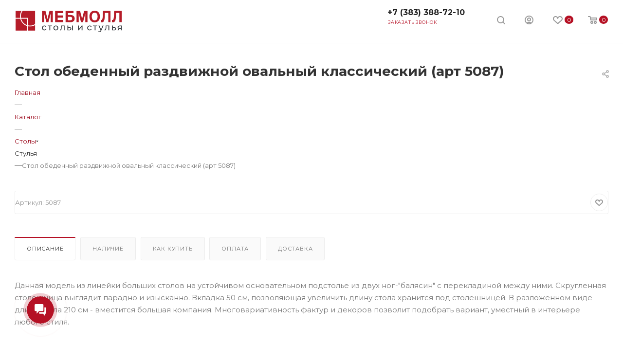

--- FILE ---
content_type: text/html; charset=UTF-8
request_url: https://mebmoll.ru/catalog/stol_obedennyy_razdvizhnoy_ovalnyy_klassicheskiy_art_5087/
body_size: 80757
content:
<!DOCTYPE html>
<html xmlns="http://www.w3.org/1999/xhtml" xml:lang="ru" lang="ru"  >
<head><link rel="canonical" href="https://mebmoll.ru/catalog/stol_obedennyy_razdvizhnoy_ovalnyy_klassicheskiy_art_5087/" />
	<title>Стол обеденный раздвижной овальный классический (арт 5087) - купить в интернет-магазине МЕБМОЛЛ</title>
	<meta name="viewport" content="initial-scale=1.0, width=device-width" />
	<meta name="HandheldFriendly" content="true" />
	<meta name="yes" content="yes" />
	<meta name="apple-mobile-web-app-status-bar-style" content="black" />
	<meta name="SKYPE_TOOLBAR" content="SKYPE_TOOLBAR_PARSER_COMPATIBLE" />
  <meta name="yandex-verification" content="5203161c1ca2714f"/>
	<meta http-equiv="Content-Type" content="text/html; charset=UTF-8" />
<meta name="keywords" content="стол, журнальный столик, стул, барный стул, табурет, кресло, полукресло, пуф, банкетка, дизайнерские, купить, Новосибирск" />
<meta name="description" content="Стол обеденный раздвижной овальный классический (арт 5087) - 53&nbsp;010 руб. руб. ☎ +7 (383) 388-72-10. Быстрая доставка. Сборка. Гарантия - МЕБМОЛЛ." />
<link href="/bitrix/js/ui/design-tokens/dist/ui.design-tokens.css?166797567223393"  rel="stylesheet" />
<link href="/bitrix/js/ui/fonts/opensans/ui.font.opensans.css?16679753952555"  rel="stylesheet" />
<link href="/bitrix/js/main/popup/dist/main.popup.bundle.css?166797566828330"  rel="stylesheet" />
<link href="/local/templates/aspro_max/components/bitrix/catalog/main/style.css?165255558149660"  rel="stylesheet" />
<link href="/local/templates/aspro_max/components/bitrix/sale.gift.main.products/main/style.css?1652555580663"  rel="stylesheet" />
<link href="/local/templates/aspro_max/vendor/css/bootstrap.css?1652555580114216"  data-template-style="true"  rel="stylesheet" />
<link href="/local/templates/aspro_max/css/jquery.fancybox.css?165255558017412"  data-template-style="true"  rel="stylesheet" />
<link href="/local/templates/aspro_max/vendor/css/carousel/owl/owl.carousel.css?16525555804744"  data-template-style="true"  rel="stylesheet" />
<link href="/local/templates/aspro_max/vendor/css/carousel/owl/owl.theme.default.css?16525555801380"  data-template-style="true"  rel="stylesheet" />
<link href="/local/templates/aspro_max/css/styles.css?1652555580170811"  data-template-style="true"  rel="stylesheet" />
<link href="/local/templates/aspro_max/css/blocks/blocks.css?165255558016834"  data-template-style="true"  rel="stylesheet" />
<link href="/local/templates/aspro_max/css/banners.css?165255558013096"  data-template-style="true"  rel="stylesheet" />
<link href="/local/templates/aspro_max/css/menu.css?165255558070930"  data-template-style="true"  rel="stylesheet" />
<link href="/local/templates/aspro_max/css/catalog.css?165255558010356"  data-template-style="true"  rel="stylesheet" />
<link href="/local/templates/aspro_max/css/animation/animation_ext.css?16525555804934"  data-template-style="true"  rel="stylesheet" />
<link href="/local/templates/aspro_max/css/jquery.mCustomScrollbar.min.css?165255558042839"  data-template-style="true"  rel="stylesheet" />
<link href="/local/templates/aspro_max/vendor/css/footable.standalone.min.css?165255558019590"  data-template-style="true"  rel="stylesheet" />
<link href="/local/templates/aspro_max/vendor/css/ripple.css?1652555580854"  data-template-style="true"  rel="stylesheet" />
<link href="/local/templates/aspro_max/css/left_block_main_page.css?165255558021557"  data-template-style="true"  rel="stylesheet" />
<link href="/local/templates/aspro_max/css/stores.css?16525555809950"  data-template-style="true"  rel="stylesheet" />
<link href="/local/templates/aspro_max/css/yandex_map.css?16525555805723"  data-template-style="true"  rel="stylesheet" />
<link href="/local/templates/aspro_max/css/header_fixed.css?165255558011350"  data-template-style="true"  rel="stylesheet" />
<link href="/local/templates/aspro_max/ajax/ajax.css?1652555580326"  data-template-style="true"  rel="stylesheet" />
<link href="/local/templates/aspro_max/components/bitrix/breadcrumb/main/style.css?16525555811692"  data-template-style="true"  rel="stylesheet" />
<link href="/local/templates/aspro_max/css/footer.css?165255558024037"  data-template-style="true"  rel="stylesheet" />
<link href="/bitrix/components/aspro/marketing.popup.max/templates/.default/style.css?16525556553923"  data-template-style="true"  rel="stylesheet" />
<link href="/local/templates/aspro_max/styles.css?165255558117245"  data-template-style="true"  rel="stylesheet" />
<link href="/local/templates/aspro_max/template_styles.css?1652555581424609"  data-template-style="true"  rel="stylesheet" />
<link href="/local/templates/aspro_max/css/header.css?165255558029392"  data-template-style="true"  rel="stylesheet" />
<link href="/local/templates/aspro_max/css/media.css?1672221570181654"  data-template-style="true"  rel="stylesheet" />
<link href="/local/templates/aspro_max/vendor/fonts/font-awesome/css/font-awesome.min.css?165255558031000"  data-template-style="true"  rel="stylesheet" />
<link href="/local/templates/aspro_max/css/print.css?165255558022256"  data-template-style="true"  rel="stylesheet" />
<link href="/local/templates/aspro_max/css/h1-bold.css?1652555580313"  data-template-style="true"  rel="stylesheet" />
<link href="/local/templates/aspro_max/css/round-elements.css?16525555801503"  data-template-style="true"  rel="stylesheet" />
<link href="/local/templates/aspro_max/themes/custom_s1/theme.css?169571385553454"  data-template-style="true"  rel="stylesheet" />
<link href="/local/templates/aspro_max/bg_color/light/bgcolors.css?165255558162"  data-template-style="true"  rel="stylesheet" />
<link href="/local/templates/aspro_max/css/widths/width-3.css?16525555803617"  data-template-style="true"  rel="stylesheet" />
<link href="/local/templates/aspro_max/css/fonts/font-10.css?16525555801097"  data-template-style="true"  rel="stylesheet" />
<link href="/local/templates/aspro_max/css/custom.css?16525555801888"  data-template-style="true"  rel="stylesheet" />
<script>if(!window.BX)window.BX={};if(!window.BX.message)window.BX.message=function(mess){if(typeof mess==='object'){for(let i in mess) {BX.message[i]=mess[i];} return true;}};</script>
<script>(window.BX||top.BX).message({'pull_server_enabled':'N','pull_config_timestamp':'0','pull_guest_mode':'N','pull_guest_user_id':'0'});(window.BX||top.BX).message({'PULL_OLD_REVISION':'Для продолжения корректной работы с сайтом необходимо перезагрузить страницу.'});</script>
<script>(window.BX||top.BX).message({'JS_CORE_LOADING':'Загрузка...','JS_CORE_NO_DATA':'- Нет данных -','JS_CORE_WINDOW_CLOSE':'Закрыть','JS_CORE_WINDOW_EXPAND':'Развернуть','JS_CORE_WINDOW_NARROW':'Свернуть в окно','JS_CORE_WINDOW_SAVE':'Сохранить','JS_CORE_WINDOW_CANCEL':'Отменить','JS_CORE_WINDOW_CONTINUE':'Продолжить','JS_CORE_H':'ч','JS_CORE_M':'м','JS_CORE_S':'с','JSADM_AI_HIDE_EXTRA':'Скрыть лишние','JSADM_AI_ALL_NOTIF':'Показать все','JSADM_AUTH_REQ':'Требуется авторизация!','JS_CORE_WINDOW_AUTH':'Войти','JS_CORE_IMAGE_FULL':'Полный размер'});</script>
<script src="/bitrix/js/main/core/core.js?1667975668488224"></script>
<script>BX.setJSList(['/bitrix/js/main/core/core_ajax.js','/bitrix/js/main/core/core_promise.js','/bitrix/js/main/polyfill/promise/js/promise.js','/bitrix/js/main/loadext/loadext.js','/bitrix/js/main/loadext/extension.js','/bitrix/js/main/polyfill/promise/js/promise.js','/bitrix/js/main/polyfill/find/js/find.js','/bitrix/js/main/polyfill/includes/js/includes.js','/bitrix/js/main/polyfill/matches/js/matches.js','/bitrix/js/ui/polyfill/closest/js/closest.js','/bitrix/js/main/polyfill/fill/main.polyfill.fill.js','/bitrix/js/main/polyfill/find/js/find.js','/bitrix/js/main/polyfill/matches/js/matches.js','/bitrix/js/main/polyfill/core/dist/polyfill.bundle.js','/bitrix/js/main/core/core.js','/bitrix/js/main/polyfill/intersectionobserver/js/intersectionobserver.js','/bitrix/js/main/lazyload/dist/lazyload.bundle.js','/bitrix/js/main/polyfill/core/dist/polyfill.bundle.js','/bitrix/js/main/parambag/dist/parambag.bundle.js']);
BX.setCSSList(['/bitrix/js/main/lazyload/dist/lazyload.bundle.css','/bitrix/js/main/parambag/dist/parambag.bundle.css']);</script>
<script>(window.BX||top.BX).message({'LANGUAGE_ID':'ru','FORMAT_DATE':'DD.MM.YYYY','FORMAT_DATETIME':'DD.MM.YYYY HH:MI:SS','COOKIE_PREFIX':'BITRIX_SM','SERVER_TZ_OFFSET':'10800','UTF_MODE':'Y','SITE_ID':'s1','SITE_DIR':'/','USER_ID':'','SERVER_TIME':'1768639518','USER_TZ_OFFSET':'0','USER_TZ_AUTO':'Y','bitrix_sessid':'d007c17a22a41aef25d8827011719104'});</script>

<script src="/bitrix/js/pull/protobuf/protobuf.js?1652555657274055"></script>
<script src="/bitrix/js/pull/protobuf/model.js?165255565770928"></script>
<script src="/bitrix/js/main/core/core_promise.js?16525556595220"></script>
<script src="/bitrix/js/rest/client/rest.client.js?165255565717414"></script>
<script src="/bitrix/js/pull/client/pull.client.js?166797526271092"></script>
<script src="/bitrix/js/main/core/core_ls.js?165255565910430"></script>
<script src="/bitrix/js/main/ajax.js?165255566035509"></script>
<script src="/bitrix/js/main/popup/dist/main.popup.bundle.js?1667975668115184"></script>
<script src="/bitrix/js/currency/currency-core/dist/currency-core.bundle.js?16525556575396"></script>
<script src="/bitrix/js/currency/core_currency.js?16525556571141"></script>
<script data-skip-moving='true'>window['asproRecaptcha'] = {params: {'recaptchaColor':'light','recaptchaLogoShow':'y','recaptchaSize':'normal','recaptchaBadge':'bottomright','recaptchaLang':'ru'},key: '6Le5vFQoAAAAAFTRSikzauIKUNQ5Y_w69tw_I3AV',ver: '2'};</script>
<script data-skip-moving='true'>!function(c,t,n,p){function s(e){var a=t.getElementById(e);if(a&&!(a.className.indexOf("g-recaptcha")<0)&&c.grecaptcha)if("3"==c[p].ver)a.innerHTML='<textarea class="g-recaptcha-response" style="display:none;resize:0;" name="g-recaptcha-response"></textarea>',grecaptcha.ready(function(){grecaptcha.execute(c[p].key,{action:"maxscore"}).then(function(e){a.innerHTML='<textarea class="g-recaptcha-response" style="display:none;resize:0;" name="g-recaptcha-response">'+e+"</textarea>"})});else{if(a.children.length)return;var r=grecaptcha.render(e,{sitekey:c[p].key+"",theme:c[p].params.recaptchaColor+"",size:c[p].params.recaptchaSize+"",callback:"onCaptchaVerify"+c[p].params.recaptchaSize,badge:c[p].params.recaptchaBadge});$(a).attr("data-widgetid",r)}}c.onLoadRenderRecaptcha=function(){var e=[];for(var a in c[n].args)if(c[n].args.hasOwnProperty(a)){var r=c[n].args[a][0];-1==e.indexOf(r)&&(e.push(r),s(r))}c[n]=function(e){s(e)}},c[n]=c[n]||function(){var e,a,r;c[n].args=c[n].args||[],c[n].args.push(arguments),a="recaptchaApiLoader",(e=t).getElementById(a)||((r=e.createElement("script")).id=a,r.src="//www.google.com/recaptcha/api.js?hl="+c[p].params.recaptchaLang+"&onload=onLoadRenderRecaptcha&render="+("3"==c[p].ver?c[p].key:"explicit"),e.head.appendChild(r))}}(window,document,"renderRecaptchaById","asproRecaptcha");</script>
<script data-skip-moving='true'>!function(){function d(a){for(var e=a;e;)if("form"===(e=e.parentNode).nodeName.toLowerCase())return e;return null}function i(a){var e=[],t=null,n=!1;void 0!==a&&(n=null!==a),t=n?a.getElementsByTagName("input"):document.getElementsByName("captcha_word");for(var r=0;r<t.length;r++)"captcha_word"===t[r].name&&e.push(t[r]);return e}function l(a){for(var e=[],t=a.getElementsByTagName("img"),n=0;n<t.length;n++)!/\/bitrix\/tools\/captcha.php\?(captcha_code|captcha_sid)=[^>]*?/i.test(t[n].src)&&"captcha"!==t[n].id||e.push(t[n]);return e}function h(a){var e="recaptcha-dynamic-"+(new Date).getTime();if(null!==document.getElementById(e)){for(var t=null;t=Math.floor(65535*Math.random()),null!==document.getElementById(e+t););e+=t}var n=document.createElement("div");n.id=e,n.className="g-recaptcha",n.attributes["data-sitekey"]=window.asproRecaptcha.key,a.parentNode&&(a.parentNode.className+=" recaptcha_text",a.parentNode.replaceChild(n,a)),"3"==window.asproRecaptcha.ver&&(a.closest(".captcha-row").style.display="none"),renderRecaptchaById(e)}function a(){for(var a,e,t,n,r=function(){var a=i(null);if(0===a.length)return[];for(var e=[],t=0;t<a.length;t++){var n=d(a[t]);null!==n&&e.push(n)}return e}(),c=0;c<r.length;c++){var o=r[c],p=i(o);if(0!==p.length){var s=l(o);if(0!==s.length){for(a=0;a<p.length;a++)h(p[a]);for(a=0;a<s.length;a++)t=s[a],n="[data-uri]",t.attributes.src=n,t.style.display="none","src"in t&&(t.parentNode&&-1===t.parentNode.className.indexOf("recaptcha_tmp_img")&&(t.parentNode.className+=" recaptcha_tmp_img"),t.src=n);e=o,"function"==typeof $&&$(e).find(".captcha-row label > span").length&&$(e).find(".captcha-row label > span").html(BX.message("RECAPTCHA_TEXT")+' <span class="star">*</span>')}}}}document.addEventListener?document.addEventListener("DOMNodeInserted",function(){try{return(function(){if("undefined"!=typeof renderRecaptchaById)for(var a=document.getElementsByClassName("g-recaptcha"),e=0;e<a.length;e++){var t=a[e];if(0===t.innerHTML.length){var n=t.id;if("string"==typeof n&&0!==n.length){if("3"==window.asproRecaptcha.ver)t.closest(".captcha-row").style.display="none";else if("function"==typeof $){var r=$(t).closest(".captcha-row");r.length&&(r.addClass(window.asproRecaptcha.params.recaptchaSize+" logo_captcha_"+window.asproRecaptcha.params.recaptchaLogoShow+" "+window.asproRecaptcha.params.recaptchaBadge),r.find(".captcha_image").addClass("recaptcha_tmp_img"),r.find(".captcha_input").addClass("recaptcha_text"),"invisible"!==window.asproRecaptcha.params.recaptchaSize&&(r.find("input.recaptcha").length||$('<input type="text" class="recaptcha" value="" />').appendTo(r)))}renderRecaptchaById(n)}}}}(),window.renderRecaptchaById&&window.asproRecaptcha&&window.asproRecaptcha.key)?(a(),!0):(console.error("Bad captcha keys or module error"),!0)}catch(a){return console.error(a),!0}},!1):console.warn("Your browser does not support dynamic ReCaptcha replacement")}();</script>
<script>
					(function () {
						"use strict";
						var counter = function ()
						{
							var cookie = (function (name) {
								var parts = ("; " + document.cookie).split("; " + name + "=");
								if (parts.length == 2) {
									try {return JSON.parse(decodeURIComponent(parts.pop().split(";").shift()));}
									catch (e) {}
								}
							})("BITRIX_CONVERSION_CONTEXT_s1");
							if (cookie && cookie.EXPIRE >= BX.message("SERVER_TIME"))
								return;
							var request = new XMLHttpRequest();
							request.open("POST", "/bitrix/tools/conversion/ajax_counter.php", true);
							request.setRequestHeader("Content-type", "application/x-www-form-urlencoded");
							request.send(
								"SITE_ID="+encodeURIComponent("s1")+
								"&sessid="+encodeURIComponent(BX.bitrix_sessid())+
								"&HTTP_REFERER="+encodeURIComponent(document.referrer)
							);
						};
						if (window.frameRequestStart === true)
							BX.addCustomEvent("onFrameDataReceived", counter);
						else
							BX.ready(counter);
					})();
				</script>
<script>BX.message({'PHONE':'Телефон','FAST_VIEW':'Быстрый просмотр','TABLES_SIZE_TITLE':'Подбор размера','SOCIAL':'Социальные сети','DESCRIPTION':'Описание магазина','ITEMS':'Товары','LOGO':'Логотип','REGISTER_INCLUDE_AREA':'Текст о регистрации','AUTH_INCLUDE_AREA':'Текст об авторизации','FRONT_IMG':'Изображение компании','EMPTY_CART':'пуста','CATALOG_VIEW_MORE':'... Показать все','CATALOG_VIEW_LESS':'... Свернуть','JS_REQUIRED':'Заполните это поле','JS_FORMAT':'Неверный формат','JS_FILE_EXT':'Недопустимое расширение файла','JS_PASSWORD_COPY':'Пароли не совпадают','JS_PASSWORD_LENGTH':'Минимум 6 символов','JS_ERROR':'Неверно заполнено поле','JS_FILE_SIZE':'Максимальный размер 5мб','JS_FILE_BUTTON_NAME':'Выберите файл','JS_FILE_DEFAULT':'Прикрепите файл','JS_DATE':'Некорректная дата','JS_DATETIME':'Некорректная дата/время','JS_REQUIRED_LICENSES':'Согласитесь с условиями','LICENSE_PROP':'Согласие на обработку персональных данных','LOGIN_LEN':'Введите минимум {0} символа','FANCY_CLOSE':'Закрыть','FANCY_NEXT':'Следующий','FANCY_PREV':'Предыдущий','TOP_AUTH_REGISTER':'Регистрация','CALLBACK':'Заказать звонок','ASK':'Задать вопрос','REVIEW':'Оставить отзыв','S_CALLBACK':'Заказать звонок','UNTIL_AKC':'До конца акции','TITLE_QUANTITY_BLOCK':'Остаток','TITLE_QUANTITY':'шт','TOTAL_SUMM_ITEM':'Общая стоимость ','SUBSCRIBE_SUCCESS':'Вы успешно подписались','RECAPTCHA_TEXT':'Подтвердите, что вы не робот','JS_RECAPTCHA_ERROR':'Пройдите проверку','COUNTDOWN_SEC':'сек','COUNTDOWN_MIN':'мин','COUNTDOWN_HOUR':'час','COUNTDOWN_DAY0':'дн','COUNTDOWN_DAY1':'дн','COUNTDOWN_DAY2':'дн','COUNTDOWN_WEAK0':'Недель','COUNTDOWN_WEAK1':'Неделя','COUNTDOWN_WEAK2':'Недели','COUNTDOWN_MONTH0':'Месяцев','COUNTDOWN_MONTH1':'Месяц','COUNTDOWN_MONTH2':'Месяца','COUNTDOWN_YEAR0':'Лет','COUNTDOWN_YEAR1':'Год','COUNTDOWN_YEAR2':'Года','COUNTDOWN_COMPACT_SEC':'с','COUNTDOWN_COMPACT_MIN':'м','COUNTDOWN_COMPACT_HOUR':'ч','COUNTDOWN_COMPACT_DAY':'д','COUNTDOWN_COMPACT_WEAK':'н','COUNTDOWN_COMPACT_MONTH':'м','COUNTDOWN_COMPACT_YEAR0':'л','COUNTDOWN_COMPACT_YEAR1':'г','CATALOG_PARTIAL_BASKET_PROPERTIES_ERROR':'Заполнены не все свойства у добавляемого товара','CATALOG_EMPTY_BASKET_PROPERTIES_ERROR':'Выберите свойства товара, добавляемые в корзину в параметрах компонента','CATALOG_ELEMENT_NOT_FOUND':'Элемент не найден','ERROR_ADD2BASKET':'Ошибка добавления товара в корзину','CATALOG_SUCCESSFUL_ADD_TO_BASKET':'Успешное добавление товара в корзину','ERROR_BASKET_TITLE':'Ошибка корзины','ERROR_BASKET_PROP_TITLE':'Выберите свойства, добавляемые в корзину','ERROR_BASKET_BUTTON':'Выбрать','BASKET_TOP':'Корзина в шапке','ERROR_ADD_DELAY_ITEM':'Ошибка отложенной корзины','VIEWED_TITLE':'Ранее вы смотрели','VIEWED_BEFORE':'Ранее вы смотрели','BEST_TITLE':'Лучшие предложения','CT_BST_SEARCH_BUTTON':'Поиск','CT_BST_SEARCH2_BUTTON':'Найти','BASKET_PRINT_BUTTON':'Распечатать','BASKET_CLEAR_ALL_BUTTON':'Очистить','BASKET_QUICK_ORDER_BUTTON':'Быстрый заказ','BASKET_CONTINUE_BUTTON':'Продолжить покупки','BASKET_ORDER_BUTTON':'Оформить заказ','SHARE_BUTTON':'Поделиться','BASKET_CHANGE_TITLE':'Ваш заказ','BASKET_CHANGE_LINK':'Изменить','MORE_INFO_SKU':'Купить','FROM':'от','BEFORE':'до','TITLE_BLOCK_VIEWED_NAME':'Ранее вы смотрели','T_BASKET':'Корзина','FILTER_EXPAND_VALUES':'Показать все','FILTER_HIDE_VALUES':'Свернуть','FULL_ORDER':'Полный заказ','CUSTOM_COLOR_CHOOSE':'Выбрать','CUSTOM_COLOR_CANCEL':'Отмена','S_MOBILE_MENU':'Меню','MAX_T_MENU_BACK':'Назад','MAX_T_MENU_CALLBACK':'Обратная связь','MAX_T_MENU_CONTACTS_TITLE':'Будьте на связи','SEARCH_TITLE':'Поиск','SOCIAL_TITLE':'Оставайтесь на связи','HEADER_SCHEDULE':'Время работы','SEO_TEXT':'SEO описание','COMPANY_IMG':'Картинка компании','COMPANY_TEXT':'Описание компании','CONFIG_SAVE_SUCCESS':'Настройки сохранены','CONFIG_SAVE_FAIL':'Ошибка сохранения настроек','ITEM_ECONOMY':'Экономия','ITEM_ARTICLE':'Артикул: ','JS_FORMAT_ORDER':'имеет неверный формат','JS_BASKET_COUNT_TITLE':'В корзине товаров на SUMM','POPUP_VIDEO':'Видео','POPUP_GIFT_TEXT':'Нашли что-то особенное? Намекните другу о подарке!','ORDER_FIO_LABEL':'Ф.И.О.','ORDER_PHONE_LABEL':'Телефон','ORDER_REGISTER_BUTTON':'Регистрация','PRICES_TYPE':'Варианты цен','FILTER_HELPER_VALUES':' знач.','SHOW_MORE_SCU_MAIN':'Еще #COUNT#','SHOW_MORE_SCU_1':'предложение','SHOW_MORE_SCU_2':'предложения','SHOW_MORE_SCU_3':'предложений'})</script>
<link rel="preload" href="https://fonts.googleapis.com/css?family=Montserrat:300italic,400italic,500italic,700italic,400,300,500,700subset=latin,cyrillic-ext" as="font" crossorigin>
<link rel="stylesheet" href="https://fonts.googleapis.com/css?family=Montserrat:300italic,400italic,500italic,700italic,400,300,500,700subset=latin,cyrillic-ext">
<script>window.lazySizesConfig = window.lazySizesConfig || {};lazySizesConfig.loadMode = 2;lazySizesConfig.expand = 100;lazySizesConfig.expFactor = 1;lazySizesConfig.hFac = 0.1;window.lazySizesConfig.lazyClass = "lazy";</script>
					<script data-skip-moving="true" src="/bitrix/js/aspro.max/jquery-2.1.3.min.js"></script>
					<script data-skip-moving="true" src="/local/templates/aspro_max/js/speed.min.js?=1652555581"></script>
<link rel="shortcut icon" href="/favicon.ico?1653990538" type="image/x-icon" />
<link rel="apple-touch-icon" sizes="180x180" href="/include/apple-touch-icon.png" />
<meta property="og:description" content="Стол обеденный раздвижной овальный классический (арт 5087) - 53&nbsp;010 руб. руб. ☎ +7 (383) 388-72-10. Быстрая доставка. Сборка. Гарантия - МЕБМОЛЛ." />
<meta property="og:image" content="https://mebmoll.ru:443/upload/iblock/78d/x08nf1vo5lb6rqlyj0ho1auhtbyy2xj8/stol_obedennyy_razdvizhnoy_ovalnyy_klassicheskiy_art_5087_preview_photo.jpeg" />
<link rel="image_src" href="https://mebmoll.ru:443/upload/iblock/78d/x08nf1vo5lb6rqlyj0ho1auhtbyy2xj8/stol_obedennyy_razdvizhnoy_ovalnyy_klassicheskiy_art_5087_preview_photo.jpeg"  />
<meta property="og:title" content="Стол обеденный раздвижной овальный классический (арт 5087) - купить в интернет-магазине МЕБМОЛЛ" />
<meta property="og:type" content="website" />
<meta property="og:url" content="https://mebmoll.ru:443/catalog/stol_obedennyy_razdvizhnoy_ovalnyy_klassicheskiy_art_5087/" />

<script src="/local/templates/aspro_max/js/observer.js?16525555816916"></script>
<script src="/local/templates/aspro_max/js/lazysizes.min.js?16525555817057"></script>
<script src="/local/templates/aspro_max/js/ls.unveilhooks.min.js?16525555811467"></script>
<script src="/local/templates/aspro_max/js/jquery.actual.min.js?16525555811251"></script>
<script src="/local/templates/aspro_max/vendor/js/jquery.bxslider.js?165255558066080"></script>
<script src="/local/templates/aspro_max/js/jqModal.js?165255558110972"></script>
<script src="/local/templates/aspro_max/vendor/js/bootstrap.js?165255558027908"></script>
<script src="/local/templates/aspro_max/vendor/js/jquery.appear.js?16525555803188"></script>
<script src="/local/templates/aspro_max/vendor/js/ripple.js?16525555804702"></script>
<script src="/local/templates/aspro_max/vendor/js/velocity/velocity.js?165255558044791"></script>
<script src="/local/templates/aspro_max/vendor/js/velocity/velocity.ui.js?165255558013257"></script>
<script src="/local/templates/aspro_max/js/browser.js?16525555811032"></script>
<script src="/local/templates/aspro_max/js/jquery.fancybox.js?1652555581160667"></script>
<script src="/local/templates/aspro_max/js/jquery.flexslider.js?165255558159389"></script>
<script src="/local/templates/aspro_max/js/jquery.uniform.min.js?16525555818308"></script>
<script src="/local/templates/aspro_max/vendor/js/carousel/owl/owl.carousel.js?165255558089992"></script>
<script src="/local/templates/aspro_max/vendor/js/moment.min.js?165255558034436"></script>
<script src="/local/templates/aspro_max/vendor/js/footable.js?1652555580275478"></script>
<script src="/local/templates/aspro_max/vendor/js/sticky-sidebar.js?165255558025483"></script>
<script src="/local/templates/aspro_max/js/jquery.validate.min.js?165255558122257"></script>
<script src="/local/templates/aspro_max/js/aspro_animate_open_fancy.js?16525555811916"></script>
<script src="/local/templates/aspro_max/js/jquery.inputmask.bundle.min.js?165255558170933"></script>
<script src="/local/templates/aspro_max/js/jquery.easing.1.3.js?16525555818095"></script>
<script src="/local/templates/aspro_max/js/equalize.min.js?1652555581588"></script>
<script src="/local/templates/aspro_max/js/jquery.alphanumeric.js?16525555811972"></script>
<script src="/local/templates/aspro_max/js/jquery.cookie.js?16525555813066"></script>
<script src="/local/templates/aspro_max/js/jquery.plugin.min.js?16525555813181"></script>
<script src="/local/templates/aspro_max/js/jquery.countdown.min.js?165255558113137"></script>
<script src="/local/templates/aspro_max/js/jquery.countdown-ru.js?16525555811885"></script>
<script src="/local/templates/aspro_max/js/jquery.ikSelect.js?165255558132030"></script>
<script src="/local/templates/aspro_max/js/jquery.mobile.custom.touch.min.js?16525555817784"></script>
<script src="/local/templates/aspro_max/js/jquery.dotdotdot.js?16525555815908"></script>
<script src="/local/templates/aspro_max/js/rating_likes.js?165255558110797"></script>
<script src="/local/templates/aspro_max/js/mobile.js?165255558123584"></script>
<script src="/local/templates/aspro_max/js/jquery.mousewheel.min.js?16525555812609"></script>
<script src="/local/templates/aspro_max/js/jquery.mCustomScrollbar.js?165255558194214"></script>
<script src="/local/templates/aspro_max/js/scrollTabs.js?165255558112625"></script>
<script src="/local/templates/aspro_max/js/main.js?1652555581290977"></script>
<script src="/local/templates/aspro_max/js/blocks/blocks.js?16525555818016"></script>
<script src="/bitrix/components/bitrix/search.title/script.js?16525556559847"></script>
<script src="/local/templates/aspro_max/components/bitrix/search.title/mega_menu/script.js?165255558110313"></script>
<script src="/local/templates/aspro_max/components/bitrix/menu/menu_in_burger/script.js?1652555581208"></script>
<script src="/local/templates/aspro_max/components/bitrix/menu/top/script.js?1652555581199"></script>
<script src="/bitrix/components/aspro/marketing.popup.max/templates/.default/script.js?16525556551512"></script>
<script src="/local/templates/aspro_max/components/bitrix/search.title/fixed/script.js?165255558110264"></script>
<script src="/local/templates/aspro_max/js/jquery.activity.min.js?16551933391582"></script>
<script src="/local/templates/aspro_max/js/custom.js?1652555581100"></script>
<script src="/local/templates/aspro_max/components/bitrix/catalog/main/script.js?165255558113700"></script>
<script src="/local/templates/aspro_max/components/bitrix/catalog.element/main/script.js?1652555580116878"></script>
<script src="/local/templates/aspro_max/components/bitrix/sale.prediction.product.detail/main/script.js?1652555581579"></script>
<script src="/local/templates/aspro_max/components/bitrix/sale.gift.main.products/main/script.js?16525555804955"></script>
<script src="/local/templates/aspro_max/js/jquery.history.js?165255558121571"></script>
<script>var _ba = _ba || []; _ba.push(["aid", "1532a89bf23acd36192fdd94fdcd7219"]); _ba.push(["host", "mebmoll.ru"]); (function() {var ba = document.createElement("script"); ba.type = "text/javascript"; ba.async = true;ba.src = (document.location.protocol == "https:" ? "https://" : "http://") + "bitrix.info/ba.js";var s = document.getElementsByTagName("script")[0];s.parentNode.insertBefore(ba, s);})();</script>

<link rel="shortcut icon" type="image/x-icon" href="/favicon.svg">
<link rel="apple-touch-icon" sizes="180x180" href="/include/apple-touch-icon.png">
<link rel="icon" type="image/png" sizes="32x32" href="/include/favicon-32x32.png">
<link rel="icon" type="image/png" sizes="16x16" href="/include/favicon-16x16.png">
	<link rel="manifest" href="/include/site.webmanifest">
<!-- Facebook Pixel Code -->
<script>
!function(f,b,e,v,n,t,s)
{if(f.fbq)return;n=f.fbq=function(){n.callMethod?
n.callMethod.apply(n,arguments):n.queue.push(arguments)};
if(!f._fbq)f._fbq=n;n.push=n;n.loaded=!0;n.version='2.0';
n.queue=[];t=b.createElement(e);t.async=!0;
t.src=v;s=b.getElementsByTagName(e)[0];
s.parentNode.insertBefore(t,s)}(window, document,'script',
'https://connect.facebook.net/en_US/fbevents.js');
fbq('init', '944400296406205');
fbq('track', 'PageView');
</script>
<noscript><img data-lazyload class="lazy" height="1" width="1" style="display:none"
src="[data-uri]" data-src="https://www.facebook.com/tr?id=944400296406205&ev=PageView&noscript=1"
/></noscript>
<!-- End Facebook Pixel Code -->
</head>
<body class=" site_s1  fill_bg_n" id="main" data-site="/">
	
	<div id="panel"></div>
	
				<!--'start_frame_cache_basketitems-component-block'-->												<div id="ajax_basket"></div>
					<!--'end_frame_cache_basketitems-component-block'-->				<div class="cd-modal-bg"></div>
		<script data-skip-moving="true">
			var solutionName = 'arMaxOptions';
		</script>
		<script src="/local/templates/aspro_max/js/setTheme.php?site_id=s1&site_dir=/" data-skip-moving="true"></script>
		<script>
		window.onload=function(){
			window.basketJSParams = window.basketJSParams || [];
							window.dataLayer = window.dataLayer || [];
					}
		BX.message({'MIN_ORDER_PRICE_TEXT':'<b>Минимальная сумма заказа #PRICE#<\/b><br/>Пожалуйста, добавьте еще товаров в корзину','LICENSES_TEXT':'Я согласен на <a href=\"/include/licenses_detail.php\" target=\"_blank\">обработку персональных данных<\/a>'});
		arAsproOptions.PAGES.FRONT_PAGE = window[solutionName].PAGES.FRONT_PAGE = "";
		arAsproOptions.PAGES.BASKET_PAGE = window[solutionName].PAGES.BASKET_PAGE = "";
		arAsproOptions.PAGES.ORDER_PAGE = window[solutionName].PAGES.ORDER_PAGE = "";
		arAsproOptions.PAGES.PERSONAL_PAGE = window[solutionName].PAGES.PERSONAL_PAGE = "";
		arAsproOptions.PAGES.CATALOG_PAGE = window[solutionName].PAGES.CATALOG_PAGE = "1";
		</script>
		<div class="wrapper1  header_bgcolored wides_menu catalog_page basket_normal basket_fill_WHITE side_LEFT block_side_NORMAL catalog_icons_Y banner_auto  mheader-v1 header-v20 header-font-lower_N regions_N title_position_LEFT fill_ footer-v5 front-vindex1 mfixed_Y mfixed_view_scroll_top title-v3 lazy_Y with_phones compact-catalog normal-catalog-img  ">

<div class="mega_fixed_menu">
	<div class="maxwidth-theme">
		<svg class="svg svg-close" width="14" height="14" viewBox="0 0 14 14">
		  <path data-name="Rounded Rectangle 568 copy 16" d="M1009.4,953l5.32,5.315a0.987,0.987,0,0,1,0,1.4,1,1,0,0,1-1.41,0L1008,954.4l-5.32,5.315a0.991,0.991,0,0,1-1.4-1.4L1006.6,953l-5.32-5.315a0.991,0.991,0,0,1,1.4-1.4l5.32,5.315,5.31-5.315a1,1,0,0,1,1.41,0,0.987,0.987,0,0,1,0,1.4Z" transform="translate(-1001 -946)"></path>
		</svg>
		<i class="svg svg-close mask arrow"></i>
		<div class="row">
			<div class="col-md-9">
				<div class="left_menu_block">
					<div class="logo_block flexbox flexbox--row align-items-normal">
						<div class="logo">
							<a href="/"><img src="/upload/CMax/6c4/dfpiyy0ofowkbtn3npv6hwrsmrthhlbk/mebmoll_logo.svg" alt="mebmoll.ru" title="mebmoll.ru" data-src="" /></a>						</div>
						<div class="top-description addr">
													</div>
					</div>
					<div class="search_block">
						<div class="search_wrap">
							<div class="search-block">
												<div class="search-wrapper">
				<div id="title-search_mega_menu">
					<form action="/catalog/" class="search">
						<div class="search-input-div">
							<input class="search-input" id="title-search-input_mega_menu" type="text" name="q" value="" placeholder="Поиск" size="20" maxlength="50" autocomplete="off" />
						</div>
						<div class="search-button-div">
							<button class="btn btn-search" type="submit" name="s" value="Найти"><i class="svg inline  svg-inline-search2" aria-hidden="true" ><svg class="" width="17" height="17" viewBox="0 0 17 17" aria-hidden="true"><path class="cls-1" d="M16.709,16.719a1,1,0,0,1-1.412,0l-3.256-3.287A7.475,7.475,0,1,1,15,7.5a7.433,7.433,0,0,1-1.549,4.518l3.258,3.289A1,1,0,0,1,16.709,16.719ZM7.5,2A5.5,5.5,0,1,0,13,7.5,5.5,5.5,0,0,0,7.5,2Z"></path></svg></i></button>
							<span class="close-block inline-search-hide"><span class="svg svg-close close-icons"></span></span>
						</div>
					</form>
				</div>
			</div>
	<script>
	var jsControl = new JCTitleSearch3({
		//'WAIT_IMAGE': '/bitrix/themes/.default/images/wait.gif',
		'AJAX_PAGE' : '/catalog/stol_obedennyy_razdvizhnoy_ovalnyy_klassicheskiy_art_5087/',
		'CONTAINER_ID': 'title-search_mega_menu',
		'INPUT_ID': 'title-search-input_mega_menu',
		'INPUT_ID_TMP': 'title-search-input_mega_menu',
		'MIN_QUERY_LEN': 2
	});
</script>							</div>
						</div>
					</div>
										<!-- noindex -->

	<div class="burger_menu_wrapper">
		
		<div class="bottom_links_wrapper row">
								<div class="menu-item col-md-4 unvisible dropdown catalog wide_menu   ">
					<div class="wrap">
						<a class="dropdown-toggle" href="/catalog/stoly/">
							<div class="link-title color-theme-hover">
																	<i class="svg inline  svg-inline-icon_catalog" aria-hidden="true" ><svg xmlns="http://www.w3.org/2000/svg" width="10" height="10" viewBox="0 0 10 10"><path  data-name="Rounded Rectangle 969 copy 7" class="cls-1" d="M644,76a1,1,0,1,1-1,1A1,1,0,0,1,644,76Zm4,0a1,1,0,1,1-1,1A1,1,0,0,1,648,76Zm4,0a1,1,0,1,1-1,1A1,1,0,0,1,652,76Zm-8,4a1,1,0,1,1-1,1A1,1,0,0,1,644,80Zm4,0a1,1,0,1,1-1,1A1,1,0,0,1,648,80Zm4,0a1,1,0,1,1-1,1A1,1,0,0,1,652,80Zm-8,4a1,1,0,1,1-1,1A1,1,0,0,1,644,84Zm4,0a1,1,0,1,1-1,1A1,1,0,0,1,648,84Zm4,0a1,1,0,1,1-1,1A1,1,0,0,1,652,84Z" transform="translate(-643 -76)"/></svg></i>																Столы							</div>
						</a>
													<span class="tail"></span>
							<div class="burger-dropdown-menu">
								<div class="menu-wrapper" >
									
																														<div class="dropdown-submenu  has_img">
																						<a href="/catalog/stoly/obedennye_stoly/" class="color-theme-hover" title="Обеденные столы">
												<span class="name option-font-bold">Обеденные столы</span>
											</a>
																								<div class="burger-dropdown-menu with_padding toggle_menu">
																																									<div class="menu-item  dropdown-submenu ">
															<a href="javascript:;" title="Трансформация">
																<span class="name color-theme-hover">Трансформация</span>
															</a>
																															<div class="burger-dropdown-menu with_padding">
																																			<div class="menu-item ">
																			<a href="/catalog/stoly/obedennye_stoly/razdvizhnye_i_raskladnye_obedennye_stoly/" title="Раздвижные и раскладные">
																				<span class="name color-theme-hover">Раздвижные и раскладные</span>
																			</a>
																		</div>
																																	</div>
																													</div>
																																									<div class="menu-item  dropdown-submenu ">
															<a href="javascript:;" title="Материал">
																<span class="name color-theme-hover">Материал</span>
															</a>
																															<div class="burger-dropdown-menu with_padding">
																																			<div class="menu-item ">
																			<a href="/catalog/stoly/obedennye_stoly/derevyannye_obedennye_stoly/" title="Деревянные">
																				<span class="name color-theme-hover">Деревянные</span>
																			</a>
																		</div>
																																			<div class="menu-item ">
																			<a href="/catalog/stoly/obedennye_stoly/steklyannye_obedennye_stoly/" title="Стеклянные">
																				<span class="name color-theme-hover">Стеклянные</span>
																			</a>
																		</div>
																																			<div class="menu-item ">
																			<a href="/catalog/stoly/obedennye_stoly/keramicheskie_obedennye_stoly/" title="Керамические">
																				<span class="name color-theme-hover">Керамические</span>
																			</a>
																		</div>
																																			<div class="menu-item ">
																			<a href="/catalog/stoly/obedennye_stoly/obedennye_stoly_s_plitkoy/" title="С плиткой">
																				<span class="name color-theme-hover">С плиткой</span>
																			</a>
																		</div>
																																	</div>
																													</div>
																																									<div class="menu-item  dropdown-submenu ">
															<a href="javascript:;" title="Форма">
																<span class="name color-theme-hover">Форма</span>
															</a>
																															<div class="burger-dropdown-menu with_padding">
																																			<div class="menu-item ">
																			<a href="/catalog/stoly/obedennye_stoly/kruglye_obedennye_stoly/" title="Круглые">
																				<span class="name color-theme-hover">Круглые</span>
																			</a>
																		</div>
																																			<div class="menu-item ">
																			<a href="/catalog/stoly/obedennye_stoly/ovalnye_obedennye_stoly/" title="Овальные">
																				<span class="name color-theme-hover">Овальные</span>
																			</a>
																		</div>
																																			<div class="menu-item ">
																			<a href="/catalog/stoly/obedennye_stoly/pryamougolnye_obedennye_stoly/" title="Прямоугольные">
																				<span class="name color-theme-hover">Прямоугольные</span>
																			</a>
																		</div>
																																			<div class="menu-item ">
																			<a href="/catalog/stoly/obedennye_stoly/kvadratnye_obedennye_stoly/" title="Квадратные">
																				<span class="name color-theme-hover">Квадратные</span>
																			</a>
																		</div>
																																	</div>
																													</div>
																																									<div class="menu-item  dropdown-submenu ">
															<a href="javascript:;" title="Стиль">
																<span class="name color-theme-hover">Стиль</span>
															</a>
																															<div class="burger-dropdown-menu with_padding">
																																			<div class="menu-item ">
																			<a href="/catalog/stoly/obedennye_stoly/klassicheskie_obedennye_stoly/" title="В классическом стиле">
																				<span class="name color-theme-hover">В классическом стиле</span>
																			</a>
																		</div>
																																			<div class="menu-item ">
																			<a href="/catalog/stoly/obedennye_stoly/obedennye_stoly_v_sovremennom_stile/" title="Современные">
																				<span class="name color-theme-hover">Современные</span>
																			</a>
																		</div>
																																			<div class="menu-item ">
																			<a href="/catalog/stoly/dizaynerskie_stoly/stoly_v_stile_loft/" title="Лофт">
																				<span class="name color-theme-hover">Лофт</span>
																			</a>
																		</div>
																																			<div class="menu-item ">
																			<a href="/catalog/stoly/dizaynerskie_stoly/stoly_v_stile_eames/" title="Eames">
																				<span class="name color-theme-hover">Eames</span>
																			</a>
																		</div>
																																	</div>
																													</div>
																																									<div class="menu-item  dropdown-submenu ">
															<a href="javascript:;" title="Цвет">
																<span class="name color-theme-hover">Цвет</span>
															</a>
																															<div class="burger-dropdown-menu with_padding">
																																			<div class="menu-item ">
																			<a href="/catalog/stoly/obedennye_stoly/belye_obedennye_stoly/" title="Белые">
																				<span class="name color-theme-hover">Белые</span>
																			</a>
																		</div>
																																	</div>
																													</div>
																																									<div class="menu-item  dropdown-submenu ">
															<a href="javascript:;" title="Размер">
																<span class="name color-theme-hover">Размер</span>
															</a>
																															<div class="burger-dropdown-menu with_padding">
																																			<div class="menu-item ">
																			<a href="/catalog/stoly/obedennye_stoly/bolshie_obedennye_stoly/" title="Большие">
																				<span class="name color-theme-hover">Большие</span>
																			</a>
																		</div>
																																			<div class="menu-item ">
																			<a href="/catalog/stoly/obedennye_stoly/malenkie_kukhonnye_stoly/" title="Для маленькой кухни">
																				<span class="name color-theme-hover">Для маленькой кухни</span>
																			</a>
																		</div>
																																	</div>
																													</div>
																																									<div class="menu-item  dropdown-submenu ">
															<a href="javascript:;" title="Особенности">
																<span class="name color-theme-hover">Особенности</span>
															</a>
																															<div class="burger-dropdown-menu with_padding">
																																			<div class="menu-item ">
																			<a href="/catalog/stoly/obedennye_stoly/obedennye_stoly_na_odnoy_nozhke/" title="На одной ножке">
																				<span class="name color-theme-hover">На одной ножке</span>
																			</a>
																		</div>
																																	</div>
																													</div>
																									</div>
																					</div>
									
																														<div class="dropdown-submenu  has_img">
																						<a href="/catalog/stoly/dizaynerskie_stoly/" class="color-theme-hover" title="Дизайнерские столы">
												<span class="name option-font-bold">Дизайнерские столы</span>
											</a>
																								<div class="burger-dropdown-menu with_padding toggle_menu">
																																									<div class="menu-item  dropdown-submenu ">
															<a href="javascript:;" title="Трансформация">
																<span class="name color-theme-hover">Трансформация</span>
															</a>
																															<div class="burger-dropdown-menu with_padding">
																																			<div class="menu-item ">
																			<a href="/catalog/stoly/dizaynerskie_stoly/razdvizhnye_i_raskladnye_dizaynerskie_stoly/" title="Раздвижные и раскладные дизайнерские">
																				<span class="name color-theme-hover">Раздвижные и раскладные дизайнерские</span>
																			</a>
																		</div>
																																	</div>
																													</div>
																																									<div class="menu-item  dropdown-submenu ">
															<a href="javascript:;" title="Материал">
																<span class="name color-theme-hover">Материал</span>
															</a>
																															<div class="burger-dropdown-menu with_padding">
																																			<div class="menu-item ">
																			<a href="/catalog/stoly/dizaynerskie_stoly/derevyannye_dizaynerskie_stoly/" title="Деревянные дизайнерские">
																				<span class="name color-theme-hover">Деревянные дизайнерские</span>
																			</a>
																		</div>
																																			<div class="menu-item ">
																			<a href="/catalog/stoly/dizaynerskie_stoly/steklyannye_dizaynerskie_stoly/" title="Стеклянные дизайнерские">
																				<span class="name color-theme-hover">Стеклянные дизайнерские</span>
																			</a>
																		</div>
																																	</div>
																													</div>
																																									<div class="menu-item  dropdown-submenu ">
															<a href="javascript:;" title="Форма">
																<span class="name color-theme-hover">Форма</span>
															</a>
																															<div class="burger-dropdown-menu with_padding">
																																			<div class="menu-item ">
																			<a href="/catalog/stoly/dizaynerskie_stoly/kruglye_dizaynerskie_stoly/" title="Круглые дизайнерские модели">
																				<span class="name color-theme-hover">Круглые дизайнерские модели</span>
																			</a>
																		</div>
																																			<div class="menu-item ">
																			<a href="/catalog/stoly/dizaynerskie_stoly/ovalnye_dizaynerskie_stoly/" title="Овальные дизайнерские модели">
																				<span class="name color-theme-hover">Овальные дизайнерские модели</span>
																			</a>
																		</div>
																																	</div>
																													</div>
																																									<div class="menu-item  dropdown-submenu ">
															<a href="javascript:;" title="Стиль">
																<span class="name color-theme-hover">Стиль</span>
															</a>
																															<div class="burger-dropdown-menu with_padding">
																																			<div class="menu-item ">
																			<a href="/catalog/stoly/dizaynerskie_stoly/stoly_v_stile_loft/" title="Лофт">
																				<span class="name color-theme-hover">Лофт</span>
																			</a>
																		</div>
																																			<div class="menu-item ">
																			<a href="/catalog/stoly/dizaynerskie_stoly/stoly_v_stile_eames/" title="Eames">
																				<span class="name color-theme-hover">Eames</span>
																			</a>
																		</div>
																																			<div class="menu-item ">
																			<a href="/catalog/stoly/dizaynerskie_stoly/stoly_v_stile_tulip/" title="Tulip">
																				<span class="name color-theme-hover">Tulip</span>
																			</a>
																		</div>
																																	</div>
																													</div>
																																									<div class="menu-item  dropdown-submenu ">
															<a href="javascript:;" title="Цвет">
																<span class="name color-theme-hover">Цвет</span>
															</a>
																															<div class="burger-dropdown-menu with_padding">
																																			<div class="menu-item ">
																			<a href="/catalog/stoly/dizaynerskie_stoly/belye_dizaynerskie_stoly/" title="Белые дизайнерские">
																				<span class="name color-theme-hover">Белые дизайнерские</span>
																			</a>
																		</div>
																																	</div>
																													</div>
																																									<div class="menu-item  dropdown-submenu ">
															<a href="javascript:;" title="Особенности">
																<span class="name color-theme-hover">Особенности</span>
															</a>
																															<div class="burger-dropdown-menu with_padding">
																																			<div class="menu-item ">
																			<a href="/catalog/stoly/dizaynerskie_stoly/barnye_vysokie_stoly/" title="Барные высокие столы">
																				<span class="name color-theme-hover">Барные высокие столы</span>
																			</a>
																		</div>
																																	</div>
																													</div>
																									</div>
																					</div>
									
																														<div class="  has_img">
																						<a href="/catalog/stoly/zhurnalnye_stoliki/" class="color-theme-hover" title="Журнальные столики">
												<span class="name option-font-bold">Журнальные столики</span>
											</a>
																					</div>
									
																														<div class="  has_img">
																						<a href="/catalog/stoly/rasprodazha_stolov/" class="color-theme-hover" title="!!!%РАСПРОДАЖА!!!! SALE!!! СКИДКИ!!!%!!!">
												<span class="name option-font-bold">!!!%РАСПРОДАЖА!!!! SALE!!! СКИДКИ!!!%!!!</span>
											</a>
																					</div>
																	</div>
							</div>
											</div>
				</div>
								<div class="menu-item col-md-4 unvisible dropdown catalog wide_menu   ">
					<div class="wrap">
						<a class="dropdown-toggle" href="/catalog/stulya/">
							<div class="link-title color-theme-hover">
																	<i class="svg inline  svg-inline-icon_catalog" aria-hidden="true" ><svg xmlns="http://www.w3.org/2000/svg" width="10" height="10" viewBox="0 0 10 10"><path  data-name="Rounded Rectangle 969 copy 7" class="cls-1" d="M644,76a1,1,0,1,1-1,1A1,1,0,0,1,644,76Zm4,0a1,1,0,1,1-1,1A1,1,0,0,1,648,76Zm4,0a1,1,0,1,1-1,1A1,1,0,0,1,652,76Zm-8,4a1,1,0,1,1-1,1A1,1,0,0,1,644,80Zm4,0a1,1,0,1,1-1,1A1,1,0,0,1,648,80Zm4,0a1,1,0,1,1-1,1A1,1,0,0,1,652,80Zm-8,4a1,1,0,1,1-1,1A1,1,0,0,1,644,84Zm4,0a1,1,0,1,1-1,1A1,1,0,0,1,648,84Zm4,0a1,1,0,1,1-1,1A1,1,0,0,1,652,84Z" transform="translate(-643 -76)"/></svg></i>																Стулья							</div>
						</a>
													<span class="tail"></span>
							<div class="burger-dropdown-menu">
								<div class="menu-wrapper" >
									
																														<div class="dropdown-submenu  has_img">
																						<a href="/catalog/stulya/stulya_dlya_kukhni_obedennye/" class="color-theme-hover" title="Кухонные стулья">
												<span class="name option-font-bold">Кухонные стулья</span>
											</a>
																								<div class="burger-dropdown-menu with_padding toggle_menu">
																																									<div class="menu-item  dropdown-submenu ">
															<a href="javascript:;" title="Функциональность">
																<span class="name color-theme-hover">Функциональность</span>
															</a>
																															<div class="burger-dropdown-menu with_padding">
																																			<div class="menu-item ">
																			<a href="/catalog/stulya/stulya_dlya_kukhni_obedennye/myagkie_stulya/" title="Мягкие стулья">
																				<span class="name color-theme-hover">Мягкие стулья</span>
																			</a>
																		</div>
																																			<div class="menu-item ">
																			<a href="/catalog/stulya/stulya_dlya_kukhni_obedennye/stulya_s_podlokotnikami/" title="Стулья с подлокотниками">
																				<span class="name color-theme-hover">Стулья с подлокотниками</span>
																			</a>
																		</div>
																																			<div class="menu-item ">
																			<a href="/catalog/stulya/stulya_dlya_kukhni_obedennye/stulya_kresla/" title="Полукресла">
																				<span class="name color-theme-hover">Полукресла</span>
																			</a>
																		</div>
																																			<div class="menu-item ">
																			<a href="/catalog/stulya/stulya_dlya_kukhni_obedennye/taburety/" title="Табуреты">
																				<span class="name color-theme-hover">Табуреты</span>
																			</a>
																		</div>
																																	</div>
																													</div>
																																									<div class="menu-item  dropdown-submenu ">
															<a href="javascript:;" title="Каркас">
																<span class="name color-theme-hover">Каркас</span>
															</a>
																															<div class="burger-dropdown-menu with_padding">
																																			<div class="menu-item ">
																			<a href="/catalog/stulya/stulya_dlya_kukhni_obedennye/derevyannye_stulya/" title="Деревянные">
																				<span class="name color-theme-hover">Деревянные</span>
																			</a>
																		</div>
																																			<div class="menu-item ">
																			<a href="/catalog/stulya/stulya_dlya_kukhni_obedennye/stulya_na_metallokarkase/" title="На металлическом каркасе">
																				<span class="name color-theme-hover">На металлическом каркасе</span>
																			</a>
																		</div>
																																			<div class="menu-item ">
																			<a href="/catalog/stulya/stulya_dlya_kukhni_obedennye/stulya_na_polozyakh/" title="На полозьях">
																				<span class="name color-theme-hover">На полозьях</span>
																			</a>
																		</div>
																																	</div>
																													</div>
																																									<div class="menu-item  dropdown-submenu ">
															<a href="javascript:;" title="Сидение">
																<span class="name color-theme-hover">Сидение</span>
															</a>
																															<div class="burger-dropdown-menu with_padding">
																																			<div class="menu-item ">
																			<a href="/catalog/stulya/stulya_dlya_kukhni_obedennye/stulya_barkhatnye_s_obivkoy_iz_velyura/" title="Бархатные велюровые">
																				<span class="name color-theme-hover">Бархатные велюровые</span>
																			</a>
																		</div>
																																			<div class="menu-item ">
																			<a href="/catalog/stulya/stulya_dlya_kukhni_obedennye/stulya_s_obivkoy_iz_ekokozhi/" title="С обивкой из экокожи">
																				<span class="name color-theme-hover">С обивкой из экокожи</span>
																			</a>
																		</div>
																																			<div class="menu-item ">
																			<a href="/catalog/stulya/stulya_dlya_kukhni_obedennye/plastikovye_stulya/" title="Пластиковые">
																				<span class="name color-theme-hover">Пластиковые</span>
																			</a>
																		</div>
																																	</div>
																													</div>
																																									<div class="menu-item  dropdown-submenu ">
															<a href="javascript:;" title="Стиль">
																<span class="name color-theme-hover">Стиль</span>
															</a>
																															<div class="burger-dropdown-menu with_padding">
																																			<div class="menu-item ">
																			<a href="/catalog/stulya/dizaynerskie_stulya/dizaynerskie_stulya_v_stile_eames/" title="Eames">
																				<span class="name color-theme-hover">Eames</span>
																			</a>
																		</div>
																																			<div class="menu-item ">
																			<a href="/catalog/stulya/dizaynerskie_stulya/dizaynerskie_stulya_v_stile_loft/" title="Лофт">
																				<span class="name color-theme-hover">Лофт</span>
																			</a>
																		</div>
																																			<div class="menu-item ">
																			<a href="/catalog/stulya/stulya_dlya_kukhni_obedennye/stulya_v_sovremennom_stile/" title="Современные">
																				<span class="name color-theme-hover">Современные</span>
																			</a>
																		</div>
																																			<div class="menu-item ">
																			<a href="/catalog/stulya/stulya_dlya_kukhni_obedennye/klassicheskie_stulya/" title="Классика">
																				<span class="name color-theme-hover">Классика</span>
																			</a>
																		</div>
																																			<div class="menu-item ">
																			<a href="/catalog/stulya/stulya_dlya_kukhni_obedennye/venskie_stulya/" title="Венские">
																				<span class="name color-theme-hover">Венские</span>
																			</a>
																		</div>
																																	</div>
																													</div>
																																									<div class="menu-item  dropdown-submenu ">
															<a href="javascript:;" title="Цвет">
																<span class="name color-theme-hover">Цвет</span>
															</a>
																															<div class="burger-dropdown-menu with_padding">
																																			<div class="menu-item ">
																			<a href="/catalog/stulya/stulya_dlya_kukhni_obedennye/belye_stulya/" title="Белые">
																				<span class="name color-theme-hover">Белые</span>
																			</a>
																		</div>
																																			<div class="menu-item ">
																			<a href="/catalog/stulya/stulya_dlya_kukhni_obedennye/prozrachnye_stulya/" title="Прозрачные стеклянные">
																				<span class="name color-theme-hover">Прозрачные стеклянные</span>
																			</a>
																		</div>
																																	</div>
																													</div>
																									</div>
																					</div>
									
																														<div class="dropdown-submenu  has_img">
																						<a href="/catalog/stulya/barnye_stulya/" class="color-theme-hover" title="Барные стулья">
												<span class="name option-font-bold">Барные стулья</span>
											</a>
																								<div class="burger-dropdown-menu with_padding toggle_menu">
																																									<div class="menu-item  dropdown-submenu ">
															<a href="javascript:;" title="Функциональность">
																<span class="name color-theme-hover">Функциональность</span>
															</a>
																															<div class="burger-dropdown-menu with_padding">
																																			<div class="menu-item ">
																			<a href="/catalog/stulya/barnye_stulya/polubarnye_stulya/" title="Полубарные">
																				<span class="name color-theme-hover">Полубарные</span>
																			</a>
																		</div>
																																			<div class="menu-item ">
																			<a href="/catalog/stulya/barnye_stulya/barnye_stulya_myagkie/" title="Мягкие барные">
																				<span class="name color-theme-hover">Мягкие барные</span>
																			</a>
																		</div>
																																			<div class="menu-item ">
																			<a href="/catalog/stulya/barnye_stulya/barnye_taburety/" title="Табуреты барные">
																				<span class="name color-theme-hover">Табуреты барные</span>
																			</a>
																		</div>
																																	</div>
																													</div>
																																									<div class="menu-item  dropdown-submenu ">
															<a href="javascript:;" title="Каркас">
																<span class="name color-theme-hover">Каркас</span>
															</a>
																															<div class="burger-dropdown-menu with_padding">
																																			<div class="menu-item ">
																			<a href="/catalog/stulya/barnye_stulya/barnye_stulya_metallicheskie/" title="На металлокаркасе барные">
																				<span class="name color-theme-hover">На металлокаркасе барные</span>
																			</a>
																		</div>
																																			<div class="menu-item ">
																			<a href="/catalog/stulya/barnye_stulya/barnye_stulya_derevyannye/" title="Деревянные барные">
																				<span class="name color-theme-hover">Деревянные барные</span>
																			</a>
																		</div>
																																	</div>
																													</div>
																																									<div class="menu-item  dropdown-submenu ">
															<a href="javascript:;" title="Сидение">
																<span class="name color-theme-hover">Сидение</span>
															</a>
																															<div class="burger-dropdown-menu with_padding">
																																			<div class="menu-item ">
																			<a href="/catalog/stulya/barnye_stulya/barnye_stulya_s_obivkoy_iz_ekokozhi/" title="С обивкой из экокожи">
																				<span class="name color-theme-hover">С обивкой из экокожи</span>
																			</a>
																		</div>
																																			<div class="menu-item ">
																			<a href="/catalog/stulya/barnye_stulya/barnye_stulya_plastikovye/" title="Пластиковые барные">
																				<span class="name color-theme-hover">Пластиковые барные</span>
																			</a>
																		</div>
																																	</div>
																													</div>
																																									<div class="menu-item  dropdown-submenu ">
															<a href="javascript:;" title="Стиль">
																<span class="name color-theme-hover">Стиль</span>
															</a>
																															<div class="burger-dropdown-menu with_padding">
																																			<div class="menu-item ">
																			<a href="/catalog/stulya/dizaynerskie_stulya/dizaynerskie_barnye_stulya/" title="Дизайнерские барные">
																				<span class="name color-theme-hover">Дизайнерские барные</span>
																			</a>
																		</div>
																																			<div class="menu-item ">
																			<a href="/catalog/stulya/barnye_stulya/barnye_stulya_v_stile_loft/" title="Лофт барные">
																				<span class="name color-theme-hover">Лофт барные</span>
																			</a>
																		</div>
																																			<div class="menu-item ">
																			<a href="/catalog/stulya/barnye_stulya/barnye_stulya_v_stile_eames/" title="Eames барные">
																				<span class="name color-theme-hover">Eames барные</span>
																			</a>
																		</div>
																																	</div>
																													</div>
																																									<div class="menu-item  dropdown-submenu ">
															<a href="javascript:;" title="Особенности">
																<span class="name color-theme-hover">Особенности</span>
															</a>
																															<div class="burger-dropdown-menu with_padding">
																																			<div class="menu-item ">
																			<a href="/catalog/stulya/barnye_stulya/barnye_stulya_s_reguliruemoy_vysotoy/" title="Регулируемые по высоте">
																				<span class="name color-theme-hover">Регулируемые по высоте</span>
																			</a>
																		</div>
																																			<div class="menu-item ">
																			<a href="/catalog/stulya/barnye_stulya/barnye_stulya_vrashchayushchiesya/" title="Вращающиеся">
																				<span class="name color-theme-hover">Вращающиеся</span>
																			</a>
																		</div>
																																	</div>
																													</div>
																									</div>
																					</div>
									
																														<div class="dropdown-submenu  has_img">
																						<a href="/catalog/stulya/dizaynerskie_stulya/" class="color-theme-hover" title="Дизайнерские стулья">
												<span class="name option-font-bold">Дизайнерские стулья</span>
											</a>
																								<div class="burger-dropdown-menu with_padding toggle_menu">
																																									<div class="menu-item  dropdown-submenu ">
															<a href="javascript:;" title="Функциональность">
																<span class="name color-theme-hover">Функциональность</span>
															</a>
																															<div class="burger-dropdown-menu with_padding">
																																			<div class="menu-item ">
																			<a href="/catalog/stulya/dizaynerskie_stulya/dizaynerskie_barnye_stulya/" title="Барные дизайнерские">
																				<span class="name color-theme-hover">Барные дизайнерские</span>
																			</a>
																		</div>
																																			<div class="menu-item ">
																			<a href="/catalog/stulya/dizaynerskie_stulya/dizaynerskie_stulya_myagkie/" title="Мягкие дизайнерские">
																				<span class="name color-theme-hover">Мягкие дизайнерские</span>
																			</a>
																		</div>
																																	</div>
																													</div>
																																									<div class="menu-item  dropdown-submenu ">
															<a href="javascript:;" title="Сидение">
																<span class="name color-theme-hover">Сидение</span>
															</a>
																															<div class="burger-dropdown-menu with_padding">
																																			<div class="menu-item ">
																			<a href="/catalog/stulya/dizaynerskie_stulya/dizaynerskie_stulya_plastikovye/" title="Пластиковые дизайнерские">
																				<span class="name color-theme-hover">Пластиковые дизайнерские</span>
																			</a>
																		</div>
																																	</div>
																													</div>
																																									<div class="menu-item  dropdown-submenu ">
															<a href="javascript:;" title="Стиль">
																<span class="name color-theme-hover">Стиль</span>
															</a>
																															<div class="burger-dropdown-menu with_padding">
																																			<div class="menu-item ">
																			<a href="/catalog/stulya/dizaynerskie_stulya/dizaynerskie_stulya_v_stile_eames/" title="Eames">
																				<span class="name color-theme-hover">Eames</span>
																			</a>
																		</div>
																																			<div class="menu-item ">
																			<a href="/catalog/stulya/dizaynerskie_stulya/dizaynerskie_stulya_v_stile_loft/" title="Лофт">
																				<span class="name color-theme-hover">Лофт</span>
																			</a>
																		</div>
																																			<div class="menu-item ">
																			<a href="/catalog/stulya/dizaynerskie_stulya/dizaynerskie_stulya_v_stile_tolix/" title="Tolix">
																				<span class="name color-theme-hover">Tolix</span>
																			</a>
																		</div>
																																			<div class="menu-item ">
																			<a href="/catalog/stulya/dizaynerskie_stulya/dizaynerskie_stulya_v_stile_patchwork/" title="Patchwork">
																				<span class="name color-theme-hover">Patchwork</span>
																			</a>
																		</div>
																																	</div>
																													</div>
																									</div>
																					</div>
									
																														<div class="  has_img">
																						<a href="/catalog/stulya/pufy_i_banketki/" class="color-theme-hover" title="Пуфы и банкетки">
												<span class="name option-font-bold">Пуфы и банкетки</span>
											</a>
																					</div>
									
																														<div class="  has_img">
																						<a href="/catalog/stulya/rasprodazha_stulev/" class="color-theme-hover" title="!!!%РАСПРОДАЖА!!!! SALE!!! СКИДКИ!!!%!!!">
												<span class="name option-font-bold">!!!%РАСПРОДАЖА!!!! SALE!!! СКИДКИ!!!%!!!</span>
											</a>
																					</div>
																	</div>
							</div>
											</div>
				</div>
								<div class="menu-item col-md-4 unvisible dropdown   ">
					<div class="wrap">
						<a class="dropdown-toggle" href="/help/">
							<div class="link-title color-theme-hover">
																Как купить							</div>
						</a>
													<span class="tail"></span>
							<div class="burger-dropdown-menu">
								<div class="menu-wrapper" >
									
																														<div class="  ">
																						<a href="/help/payment/" class="color-theme-hover" title="Оплата">
												<span class="name option-font-bold">Оплата</span>
											</a>
																					</div>
									
																														<div class="  ">
																						<a href="/help/delivery/" class="color-theme-hover" title="Доставка">
												<span class="name option-font-bold">Доставка</span>
											</a>
																					</div>
									
																														<div class="  ">
																						<a href="/help/sborka/" class="color-theme-hover" title="Сборка">
												<span class="name option-font-bold">Сборка</span>
											</a>
																					</div>
									
																														<div class="  ">
																						<a href="/help/warranty/" class="color-theme-hover" title="Гарантии и возврат">
												<span class="name option-font-bold">Гарантии и возврат</span>
											</a>
																					</div>
																	</div>
							</div>
											</div>
				</div>
								<div class="menu-item col-md-4 unvisible    ">
					<div class="wrap">
						<a class="" href="/contacts/">
							<div class="link-title color-theme-hover">
																Салоны							</div>
						</a>
											</div>
				</div>
					</div>

	</div>
					<!-- /noindex -->
														</div>
			</div>
			<div class="col-md-3">
				<div class="right_menu_block">
					<div class="contact_wrap">
						<div class="info">
							<div class="phone blocks">
								<div class="">
		
								<!-- noindex -->
			<div class="phone white sm">
									<div class="wrap">
						<div>
									<i class="svg inline  svg-inline-phone" aria-hidden="true" ><svg xmlns="http://www.w3.org/2000/svg" width="5" height="11" viewBox="0 0 5 11"><path  data-name="Shape 51 copy 13" class="cls-1" d="M402.738,141a18.086,18.086,0,0,0,1.136,1.727,0.474,0.474,0,0,1-.144.735l-0.3.257a1,1,0,0,1-.805.279,4.641,4.641,0,0,1-1.491-.232,4.228,4.228,0,0,1-1.9-3.1,9.614,9.614,0,0,1,.025-4.3,4.335,4.335,0,0,1,1.934-3.118,4.707,4.707,0,0,1,1.493-.244,0.974,0.974,0,0,1,.8.272l0.3,0.255a0.481,0.481,0,0,1,.113.739c-0.454.677-.788,1.159-1.132,1.731a0.43,0.43,0,0,1-.557.181l-0.468-.061a0.553,0.553,0,0,0-.7.309,6.205,6.205,0,0,0-.395,2.079,6.128,6.128,0,0,0,.372,2.076,0.541,0.541,0,0,0,.7.3l0.468-.063a0.432,0.432,0,0,1,.555.175h0Z" transform="translate(-399 -133)"/></svg></i>					<a rel="nofollow" href="tel:+73833887210">+7 (383) 388-72-10</a>
										</div>
					</div>
											</div>
			<!-- /noindex -->
											</div>
								<div class="callback_wrap">
									<span class="callback-block animate-load font_upper colored" data-event="jqm" data-param-form_id="CALLBACK" data-name="callback">Заказать звонок</span>
								</div>
							</div>
							<div class="question_button_wrapper">
								<span class="btn btn-lg btn-transparent-border-color btn-wide animate-load colored_theme_hover_bg-el" data-event="jqm" data-param-form_id="ASK" data-name="ask">
									Задать вопрос								</span>
							</div>
							<div class="person_wrap">
		<!--'start_frame_cache_header-auth-block1'-->			<!-- noindex --><div class="auth_wr_inner "><a rel="nofollow" title="Мой кабинет" class="personal-link dark-color animate-load" data-event="jqm" data-param-type="auth" data-param-backurl="/catalog/stol_obedennyy_razdvizhnoy_ovalnyy_klassicheskiy_art_5087/" data-name="auth" href="/personal/"><i class="svg inline big svg-inline-cabinet" aria-hidden="true" title="Мой кабинет"><svg class="" width="18" height="18" viewBox="0 0 18 18"><path data-name="Ellipse 206 copy 4" class="cls-1" d="M909,961a9,9,0,1,1,9-9A9,9,0,0,1,909,961Zm2.571-2.5a6.825,6.825,0,0,0-5.126,0A6.825,6.825,0,0,0,911.571,958.5ZM909,945a6.973,6.973,0,0,0-4.556,12.275,8.787,8.787,0,0,1,9.114,0A6.973,6.973,0,0,0,909,945Zm0,10a4,4,0,1,1,4-4A4,4,0,0,1,909,955Zm0-6a2,2,0,1,0,2,2A2,2,0,0,0,909,949Z" transform="translate(-900 -943)"></path></svg></i><span class="wrap"><span class="name">Войти</span></span></a></div><!-- /noindex -->		<!--'end_frame_cache_header-auth-block1'-->
				<!--'start_frame_cache_mobile-basket-with-compare-block1'-->		<!-- noindex -->
					<div class="menu middle">
				<ul>
					<li class="counters">
						<a rel="nofollow" class="dark-color basket-link basket ready " href="/basket/">
							<i class="svg  svg-inline-basket" aria-hidden="true" ><svg class="" width="19" height="16" viewBox="0 0 19 16"><path data-name="Ellipse 2 copy 9" class="cls-1" d="M956.047,952.005l-0.939,1.009-11.394-.008-0.952-1-0.953-6h-2.857a0.862,0.862,0,0,1-.952-1,1.025,1.025,0,0,1,1.164-1h2.327c0.3,0,.6.006,0.6,0.006a1.208,1.208,0,0,1,1.336.918L943.817,947h12.23L957,948v1Zm-11.916-3,0.349,2h10.007l0.593-2Zm1.863,5a3,3,0,1,1-3,3A3,3,0,0,1,945.994,954.005ZM946,958a1,1,0,1,0-1-1A1,1,0,0,0,946,958Zm7.011-4a3,3,0,1,1-3,3A3,3,0,0,1,953.011,954.005ZM953,958a1,1,0,1,0-1-1A1,1,0,0,0,953,958Z" transform="translate(-938 -944)"></path></svg></i>							<span>Корзина<span class="count empted">0</span></span>
						</a>
					</li>
					<li class="counters">
						<a rel="nofollow" class="dark-color basket-link delay ready " href="/basket/#delayed">
							<i class="svg  svg-inline-basket" aria-hidden="true" ><svg xmlns="http://www.w3.org/2000/svg" width="16" height="13" viewBox="0 0 16 13"><defs><style>.clsw-1{fill:#fff;fill-rule:evenodd;}</style></defs><path class="clsw-1" d="M506.755,141.6l0,0.019s-4.185,3.734-5.556,4.973a0.376,0.376,0,0,1-.076.056,1.838,1.838,0,0,1-1.126.357,1.794,1.794,0,0,1-1.166-.4,0.473,0.473,0,0,1-.1-0.076c-1.427-1.287-5.459-4.878-5.459-4.878l0-.019A4.494,4.494,0,1,1,500,135.7,4.492,4.492,0,1,1,506.755,141.6Zm-3.251-5.61A2.565,2.565,0,0,0,501,138h0a1,1,0,1,1-2,0h0a2.565,2.565,0,0,0-2.506-2,2.5,2.5,0,0,0-1.777,4.264l-0.013.019L500,145.1l5.179-4.749c0.042-.039.086-0.075,0.126-0.117l0.052-.047-0.006-.008A2.494,2.494,0,0,0,503.5,135.993Z" transform="translate(-492 -134)"/></svg></i>							<span>Отложенные<span class="count empted">0</span></span>
						</a>
					</li>
				</ul>
			</div>
						<!-- /noindex -->
		<!--'end_frame_cache_mobile-basket-with-compare-block1'-->								</div>
						</div>
					</div>
					<div class="footer_wrap">
						
		
							<div class="email blocks color-theme-hover">
					<i class="svg inline  svg-inline-email" aria-hidden="true" ><svg xmlns="http://www.w3.org/2000/svg" width="11" height="9" viewBox="0 0 11 9"><path  data-name="Rectangle 583 copy 16" class="cls-1" d="M367,142h-7a2,2,0,0,1-2-2v-5a2,2,0,0,1,2-2h7a2,2,0,0,1,2,2v5A2,2,0,0,1,367,142Zm0-2v-3.039L364,139h-1l-3-2.036V140h7Zm-6.634-5,3.145,2.079L366.634,135h-6.268Z" transform="translate(-358 -133)"/></svg></i>					<a href="mailto:info@mebmoll.ru">info@mebmoll.ru</a>				</div>
		
		
							<div class="address blocks">
					<i class="svg inline  svg-inline-addr" aria-hidden="true" ><svg xmlns="http://www.w3.org/2000/svg" width="9" height="12" viewBox="0 0 9 12"><path class="cls-1" d="M959.135,82.315l0.015,0.028L955.5,87l-3.679-4.717,0.008-.013a4.658,4.658,0,0,1-.83-2.655,4.5,4.5,0,1,1,9,0A4.658,4.658,0,0,1,959.135,82.315ZM955.5,77a2.5,2.5,0,0,0-2.5,2.5,2.467,2.467,0,0,0,.326,1.212l-0.014.022,2.181,3.336,2.034-3.117c0.033-.046.063-0.094,0.093-0.142l0.066-.1-0.007-.009a2.468,2.468,0,0,0,.32-1.2A2.5,2.5,0,0,0,955.5,77Z" transform="translate(-951 -75)"/></svg></i>					<p style="margin-bottom: .5em; font-size: 1.066em; font-weight: bold; line-height: 1.126em;">
	 НОВОСИБИРСК
</p>
<p style="margin-top: 0;margin-bottom: .5em;">
	 БОЛЬШАЯ МЕДВЕДИЦА<br>
	 ул. Светлановская, 50, 2 эт., сектор 32
</p>
<p style="margin-top: 0;">
	ТРЦ KLP (КАЛЕЙДОСКОП)<br>
	 пл. Карла Маркса, 6/1, 3 эт.
</p>
<p style="margin-bottom: .5em; font-size: 1.066em; font-weight: bold; line-height: 1.126em;">
	 КЕМЕРОВО
</p>
<p style="margin-top: 0;">
	 СИТИ ДОМ<br>
	 ул.Терешковой 41/6, 2 эт., зал В, салон 230
</p>
<p style="margin-bottom: .5em; font-size: 1.066em; font-weight: bold; line-height: 1.126em;">
	 НОВОКУЗНЕЦК
</p>
<p style="margin-top: 0;margin-bottom: .5em;">
	 МАЯК<br>
	 пр. Курако, 49, корпус 1, лит. А, 1 эт.
</p>
<p style="margin-top: 0;">
	 МЕБЕЛЬ СИТИ<br>
	 ул.Хлебозаводская, 5, 2 эт., правое крыло
</p>				</div>
		
							<div class="social-block">
							<div class="social-icons">
		<!-- noindex -->
	<ul>
																			</ul>
	<!-- /noindex -->
</div>						</div>
					</div>
				</div>
			</div>
		</div>
	</div>
</div>
<div class="header_wrap visible-lg visible-md title-v3 ">
	<header id="header">
		<div class="header-wrapper header-v20">
	<div class="logo_and_menu-row smalls">
		<div class="logo-row paddings">
			<div class="menu-row sliced">
				<div class="maxwidth-theme wides">
					<div class="row pos-static">
						<div class="col-md-12 pos-static">
							<div class="logo-block pull-left floated">
								<div class="logo">
									<a href="/"><img src="/upload/CMax/6c4/dfpiyy0ofowkbtn3npv6hwrsmrthhlbk/mebmoll_logo.svg" alt="mebmoll.ru" title="mebmoll.ru" data-src="" /></a>								</div>
							</div>
							<div class="right-icons pull-right wb">
								<div class="pull-right">
																			<!--'start_frame_cache_header-basket-with-compare-block1'-->													<!-- noindex -->
											<div class="wrap_icon wrap_basket baskets">
											<a rel="nofollow" class="basket-link delay  big " href="/basket/#delayed" title="Список отложенных товаров пуст">
							<span class="js-basket-block">
								<i class="svg inline  svg-inline-wish big" aria-hidden="true" ><svg xmlns="http://www.w3.org/2000/svg" width="20" height="16" viewBox="0 0 20 16"><path  data-name="Ellipse 270 copy 3" class="clsw-1" d="M682.741,81.962L682.75,82l-0.157.142a5.508,5.508,0,0,1-1.009.911L675,89h-2l-6.5-5.9a5.507,5.507,0,0,1-1.188-1.078l-0.057-.052,0-.013A5.484,5.484,0,1,1,674,75.35,5.485,5.485,0,1,1,682.741,81.962ZM678.5,75a3.487,3.487,0,0,0-3.446,3H675a1,1,0,0,1-2,0h-0.054a3.491,3.491,0,1,0-5.924,2.971L667,81l7,6,7-6-0.023-.028A3.5,3.5,0,0,0,678.5,75Z" transform="translate(-664 -73)"/></svg></i>								<span class="title dark_link">Отложенные</span>
								<span class="count">0</span>
							</span>
						</a>
											</div>
																<div class="wrap_icon wrap_basket baskets top_basket">
											<a rel="nofollow" class="basket-link basket   big " href="/basket/" title="Корзина пуста">
							<span class="js-basket-block">
								<i class="svg inline  svg-inline-basket big" aria-hidden="true" ><svg class="" width="19" height="16" viewBox="0 0 19 16"><path data-name="Ellipse 2 copy 9" class="cls-1" d="M956.047,952.005l-0.939,1.009-11.394-.008-0.952-1-0.953-6h-2.857a0.862,0.862,0,0,1-.952-1,1.025,1.025,0,0,1,1.164-1h2.327c0.3,0,.6.006,0.6,0.006a1.208,1.208,0,0,1,1.336.918L943.817,947h12.23L957,948v1Zm-11.916-3,0.349,2h10.007l0.593-2Zm1.863,5a3,3,0,1,1-3,3A3,3,0,0,1,945.994,954.005ZM946,958a1,1,0,1,0-1-1A1,1,0,0,0,946,958Zm7.011-4a3,3,0,1,1-3,3A3,3,0,0,1,953.011,954.005ZM953,958a1,1,0,1,0-1-1A1,1,0,0,0,953,958Z" transform="translate(-938 -944)"></path></svg></i>																<span class="title dark_link">Корзина</span>
																<span class="count">0</span>
							</span>
						</a>
						<span class="basket_hover_block loading_block loading_block_content"></span>
											</div>
										<!-- /noindex -->
							<!--'end_frame_cache_header-basket-with-compare-block1'-->														</div>
								<div class="pull-right">
									<div class="wrap_icon inner-table-block person">
		<!--'start_frame_cache_header-auth-block2'-->			<!-- noindex --><div class="auth_wr_inner "><a rel="nofollow" title="Мой кабинет" class="personal-link dark-color animate-load" data-event="jqm" data-param-type="auth" data-param-backurl="/catalog/stol_obedennyy_razdvizhnoy_ovalnyy_klassicheskiy_art_5087/" data-name="auth" href="/personal/"><i class="svg inline big svg-inline-cabinet" aria-hidden="true" title="Мой кабинет"><svg class="" width="18" height="18" viewBox="0 0 18 18"><path data-name="Ellipse 206 copy 4" class="cls-1" d="M909,961a9,9,0,1,1,9-9A9,9,0,0,1,909,961Zm2.571-2.5a6.825,6.825,0,0,0-5.126,0A6.825,6.825,0,0,0,911.571,958.5ZM909,945a6.973,6.973,0,0,0-4.556,12.275,8.787,8.787,0,0,1,9.114,0A6.973,6.973,0,0,0,909,945Zm0,10a4,4,0,1,1,4-4A4,4,0,0,1,909,955Zm0-6a2,2,0,1,0,2,2A2,2,0,0,0,909,949Z" transform="translate(-900 -943)"></path></svg></i><span class="wrap"><span class="name">Войти</span></span></a></div><!-- /noindex -->		<!--'end_frame_cache_header-auth-block2'-->
										</div>
								</div>
								<div class="pull-right">
									<div class="wrap_icon">
										<button class="top-btn inline-search-show">
											<i class="svg inline  svg-inline-search" aria-hidden="true" ><svg class="" width="17" height="17" viewBox="0 0 17 17" aria-hidden="true"><path class="cls-1" d="M16.709,16.719a1,1,0,0,1-1.412,0l-3.256-3.287A7.475,7.475,0,1,1,15,7.5a7.433,7.433,0,0,1-1.549,4.518l3.258,3.289A1,1,0,0,1,16.709,16.719ZM7.5,2A5.5,5.5,0,1,0,13,7.5,5.5,5.5,0,0,0,7.5,2Z"></path></svg></i>											<span class="title">Поиск</span>
										</button>
									</div>
								</div>
							</div>
							<div class="pull-right region-phones">
								<div class="pull-left">
									<div class="wrap_icon inner-table-block">
										<div class="phone-block blocks">
		
								<!-- noindex -->
			<div class="phone no-icons">
									<i class="svg inline  svg-inline-phone" aria-hidden="true" ><svg class="" width="5" height="13" viewBox="0 0 5 13"><path class="cls-phone" d="M785.738,193.457a22.174,22.174,0,0,0,1.136,2.041,0.62,0.62,0,0,1-.144.869l-0.3.3a0.908,0.908,0,0,1-.805.33,4.014,4.014,0,0,1-1.491-.274c-1.2-.679-1.657-2.35-1.9-3.664a13.4,13.4,0,0,1,.024-5.081c0.255-1.316.73-2.991,1.935-3.685a4.025,4.025,0,0,1,1.493-.288,0.888,0.888,0,0,1,.8.322l0.3,0.3a0.634,0.634,0,0,1,.113.875c-0.454.8-.788,1.37-1.132,2.045-0.143.28-.266,0.258-0.557,0.214l-0.468-.072a0.532,0.532,0,0,0-.7.366,8.047,8.047,0,0,0-.023,4.909,0.521,0.521,0,0,0,.7.358l0.468-.075c0.291-.048.4-0.066,0.555,0.207h0Z" transform="translate(-782 -184)"/></svg></i>					<a rel="nofollow" href="tel:+73833887210">+7 (383) 388-72-10</a>
											</div>
			<!-- /noindex -->
																																					<div class="inline-block">
													<span class="callback-block animate-load font_upper_xs colored" data-event="jqm" data-param-form_id="CALLBACK" data-name="callback">Заказать звонок</span>
												</div>
																					</div>
									</div>
								</div>
							</div>
							<div class="menu-only pull-left1">
								<div class="menu-wrapper">
									<nav class="mega-menu sliced">
													<div class="table-menu  ">
		<table>
			<tr>
					<td class="menu-item unvisible dropdown catalog wide_menu   ">
						<div class="wrap">
							<a class="dropdown-toggle" href="/catalog/stoly/">
								<div>
																			<i class="svg inline  svg-inline-icon_catalog" aria-hidden="true" ><svg xmlns="http://www.w3.org/2000/svg" width="10" height="10" viewBox="0 0 10 10"><path  data-name="Rounded Rectangle 969 copy 7" class="cls-1" d="M644,76a1,1,0,1,1-1,1A1,1,0,0,1,644,76Zm4,0a1,1,0,1,1-1,1A1,1,0,0,1,648,76Zm4,0a1,1,0,1,1-1,1A1,1,0,0,1,652,76Zm-8,4a1,1,0,1,1-1,1A1,1,0,0,1,644,80Zm4,0a1,1,0,1,1-1,1A1,1,0,0,1,648,80Zm4,0a1,1,0,1,1-1,1A1,1,0,0,1,652,80Zm-8,4a1,1,0,1,1-1,1A1,1,0,0,1,644,84Zm4,0a1,1,0,1,1-1,1A1,1,0,0,1,648,84Zm4,0a1,1,0,1,1-1,1A1,1,0,0,1,652,84Z" transform="translate(-643 -76)"/></svg></i>																		Столы																			<i class="svg inline  svg-inline-down" aria-hidden="true" ><svg xmlns="http://www.w3.org/2000/svg" width="5" height="3" viewBox="0 0 5 3"><path class="cls-1" d="M250,80h5l-2.5,3Z" transform="translate(-250 -80)"/></svg></i>																	</div>
							</a>
																							<span class="tail"></span>
								<div class="dropdown-menu   BANNER">
																		<div class="customScrollbar">
										<ul class="menu-wrapper menu-type-3" >
																																																														<li class="dropdown-submenu   has_img parent-items">
																																					<div class="menu_img ">
						<a href="/catalog/stoly/obedennye_stoly/" class="noborder img_link colored_theme_svg">
															<img class="lazy" src="/local/templates/aspro_max/images/loaders/double_ring.svg" data-src="/upload/resize_cache/iblock/06d/fviuvxp9xg8rmh99zlcxt0ltku2jz149/60_60_0/0ec48ee30cc8cd542be16cb392c79447.jpg" alt="Обеденные столы" title="Обеденные столы" />
													</a>
					</div>
														<a href="/catalog/stoly/obedennye_stoly/" title="Обеденные столы">
						<span class="name option-font-bold">Обеденные столы</span><i class="svg inline  svg-inline-right light-ignore" aria-hidden="true" ><svg xmlns="http://www.w3.org/2000/svg" width="3" height="5" viewBox="0 0 3 5"><path  data-name="Rectangle 4 copy" class="cls-1" d="M203,84V79l3,2.5Z" transform="translate(-203 -79)"/></svg></i>							</a>
														<ul class="dropdown-menu toggle_menu">
																	<li class="menu-item  dropdown-submenu ">
							<a href="javascript:;" title="Трансформация"><span class="name">Трансформация</span></a>
															<ul class="dropdown-menu">
																			<li class="menu-item ">
											<a href="/catalog/stoly/obedennye_stoly/razdvizhnye_i_raskladnye_obedennye_stoly/" title="Раздвижные и раскладные"><span class="name">Раздвижные и раскладные</span></a>
										</li>
																	</ul>
													</li>
																	<li class="menu-item  dropdown-submenu ">
							<a href="javascript:;" title="Материал"><span class="name">Материал</span></a>
															<ul class="dropdown-menu">
																			<li class="menu-item ">
											<a href="/catalog/stoly/obedennye_stoly/derevyannye_obedennye_stoly/" title="Деревянные"><span class="name">Деревянные</span></a>
										</li>
																			<li class="menu-item ">
											<a href="/catalog/stoly/obedennye_stoly/steklyannye_obedennye_stoly/" title="Стеклянные"><span class="name">Стеклянные</span></a>
										</li>
																			<li class="menu-item ">
											<a href="/catalog/stoly/obedennye_stoly/keramicheskie_obedennye_stoly/" title="Керамические"><span class="name">Керамические</span></a>
										</li>
																			<li class="menu-item ">
											<a href="/catalog/stoly/obedennye_stoly/obedennye_stoly_s_plitkoy/" title="С плиткой"><span class="name">С плиткой</span></a>
										</li>
																	</ul>
													</li>
																	<li class="menu-item  dropdown-submenu ">
							<a href="javascript:;" title="Форма"><span class="name">Форма</span></a>
															<ul class="dropdown-menu">
																			<li class="menu-item ">
											<a href="/catalog/stoly/obedennye_stoly/kruglye_obedennye_stoly/" title="Круглые"><span class="name">Круглые</span></a>
										</li>
																			<li class="menu-item ">
											<a href="/catalog/stoly/obedennye_stoly/ovalnye_obedennye_stoly/" title="Овальные"><span class="name">Овальные</span></a>
										</li>
																			<li class="menu-item ">
											<a href="/catalog/stoly/obedennye_stoly/pryamougolnye_obedennye_stoly/" title="Прямоугольные"><span class="name">Прямоугольные</span></a>
										</li>
																			<li class="menu-item ">
											<a href="/catalog/stoly/obedennye_stoly/kvadratnye_obedennye_stoly/" title="Квадратные"><span class="name">Квадратные</span></a>
										</li>
																	</ul>
													</li>
																	<li class="menu-item  dropdown-submenu ">
							<a href="javascript:;" title="Стиль"><span class="name">Стиль</span></a>
															<ul class="dropdown-menu">
																			<li class="menu-item ">
											<a href="/catalog/stoly/obedennye_stoly/klassicheskie_obedennye_stoly/" title="В классическом стиле"><span class="name">В классическом стиле</span></a>
										</li>
																			<li class="menu-item ">
											<a href="/catalog/stoly/obedennye_stoly/obedennye_stoly_v_sovremennom_stile/" title="Современные"><span class="name">Современные</span></a>
										</li>
																			<li class="menu-item ">
											<a href="/catalog/stoly/dizaynerskie_stoly/stoly_v_stile_loft/" title="Лофт"><span class="name">Лофт</span></a>
										</li>
																			<li class="menu-item ">
											<a href="/catalog/stoly/dizaynerskie_stoly/stoly_v_stile_eames/" title="Eames"><span class="name">Eames</span></a>
										</li>
																	</ul>
													</li>
																	<li class="menu-item  dropdown-submenu ">
							<a href="javascript:;" title="Цвет"><span class="name">Цвет</span></a>
															<ul class="dropdown-menu">
																			<li class="menu-item ">
											<a href="/catalog/stoly/obedennye_stoly/belye_obedennye_stoly/" title="Белые"><span class="name">Белые</span></a>
										</li>
																	</ul>
													</li>
																	<li class="menu-item  dropdown-submenu ">
							<a href="javascript:;" title="Размер"><span class="name">Размер</span></a>
															<ul class="dropdown-menu">
																			<li class="menu-item ">
											<a href="/catalog/stoly/obedennye_stoly/bolshie_obedennye_stoly/" title="Большие"><span class="name">Большие</span></a>
										</li>
																			<li class="menu-item ">
											<a href="/catalog/stoly/obedennye_stoly/malenkie_kukhonnye_stoly/" title="Для маленькой кухни"><span class="name">Для маленькой кухни</span></a>
										</li>
																	</ul>
													</li>
																	<li class="menu-item  dropdown-submenu ">
							<a href="javascript:;" title="Особенности"><span class="name">Особенности</span></a>
															<ul class="dropdown-menu">
																			<li class="menu-item ">
											<a href="/catalog/stoly/obedennye_stoly/obedennye_stoly_na_odnoy_nozhke/" title="На одной ножке"><span class="name">На одной ножке</span></a>
										</li>
																	</ul>
													</li>
														</ul>
																																</li>
																																																																										<li class="dropdown-submenu   has_img parent-items">
																																					<div class="menu_img ">
						<a href="/catalog/stoly/dizaynerskie_stoly/" class="noborder img_link colored_theme_svg">
															<img class="lazy" src="/local/templates/aspro_max/images/loaders/double_ring.svg" data-src="/upload/resize_cache/iblock/72e/je8xaesjqksrb3jairjenzvkwwbin5g7/60_60_0/6b13052fb3e16275a9f00c775699a34c.jpg" alt="Дизайнерские столы" title="Дизайнерские столы" />
													</a>
					</div>
														<a href="/catalog/stoly/dizaynerskie_stoly/" title="Дизайнерские столы">
						<span class="name option-font-bold">Дизайнерские столы</span><i class="svg inline  svg-inline-right light-ignore" aria-hidden="true" ><svg xmlns="http://www.w3.org/2000/svg" width="3" height="5" viewBox="0 0 3 5"><path  data-name="Rectangle 4 copy" class="cls-1" d="M203,84V79l3,2.5Z" transform="translate(-203 -79)"/></svg></i>							</a>
														<ul class="dropdown-menu toggle_menu">
																	<li class="menu-item  dropdown-submenu ">
							<a href="javascript:;" title="Трансформация"><span class="name">Трансформация</span></a>
															<ul class="dropdown-menu">
																			<li class="menu-item ">
											<a href="/catalog/stoly/dizaynerskie_stoly/razdvizhnye_i_raskladnye_dizaynerskie_stoly/" title="Раздвижные и раскладные дизайнерские"><span class="name">Раздвижные и раскладные дизайнерские</span></a>
										</li>
																	</ul>
													</li>
																	<li class="menu-item  dropdown-submenu ">
							<a href="javascript:;" title="Материал"><span class="name">Материал</span></a>
															<ul class="dropdown-menu">
																			<li class="menu-item ">
											<a href="/catalog/stoly/dizaynerskie_stoly/derevyannye_dizaynerskie_stoly/" title="Деревянные дизайнерские"><span class="name">Деревянные дизайнерские</span></a>
										</li>
																			<li class="menu-item ">
											<a href="/catalog/stoly/dizaynerskie_stoly/steklyannye_dizaynerskie_stoly/" title="Стеклянные дизайнерские"><span class="name">Стеклянные дизайнерские</span></a>
										</li>
																	</ul>
													</li>
																	<li class="menu-item  dropdown-submenu ">
							<a href="javascript:;" title="Форма"><span class="name">Форма</span></a>
															<ul class="dropdown-menu">
																			<li class="menu-item ">
											<a href="/catalog/stoly/dizaynerskie_stoly/kruglye_dizaynerskie_stoly/" title="Круглые дизайнерские модели"><span class="name">Круглые дизайнерские модели</span></a>
										</li>
																			<li class="menu-item ">
											<a href="/catalog/stoly/dizaynerskie_stoly/ovalnye_dizaynerskie_stoly/" title="Овальные дизайнерские модели"><span class="name">Овальные дизайнерские модели</span></a>
										</li>
																	</ul>
													</li>
																	<li class="menu-item  dropdown-submenu ">
							<a href="javascript:;" title="Стиль"><span class="name">Стиль</span></a>
															<ul class="dropdown-menu">
																			<li class="menu-item ">
											<a href="/catalog/stoly/dizaynerskie_stoly/stoly_v_stile_loft/" title="Лофт"><span class="name">Лофт</span></a>
										</li>
																			<li class="menu-item ">
											<a href="/catalog/stoly/dizaynerskie_stoly/stoly_v_stile_eames/" title="Eames"><span class="name">Eames</span></a>
										</li>
																			<li class="menu-item ">
											<a href="/catalog/stoly/dizaynerskie_stoly/stoly_v_stile_tulip/" title="Tulip"><span class="name">Tulip</span></a>
										</li>
																	</ul>
													</li>
																	<li class="menu-item  dropdown-submenu ">
							<a href="javascript:;" title="Цвет"><span class="name">Цвет</span></a>
															<ul class="dropdown-menu">
																			<li class="menu-item ">
											<a href="/catalog/stoly/dizaynerskie_stoly/belye_dizaynerskie_stoly/" title="Белые дизайнерские"><span class="name">Белые дизайнерские</span></a>
										</li>
																	</ul>
													</li>
																	<li class="menu-item  dropdown-submenu ">
							<a href="javascript:;" title="Особенности"><span class="name">Особенности</span></a>
															<ul class="dropdown-menu">
																			<li class="menu-item ">
											<a href="/catalog/stoly/dizaynerskie_stoly/barnye_vysokie_stoly/" title="Барные высокие столы"><span class="name">Барные высокие столы</span></a>
										</li>
																	</ul>
													</li>
														</ul>
																																</li>
																																																																										<li class="   has_img parent-items">
																																					<div class="menu_img ">
						<a href="/catalog/stoly/zhurnalnye_stoliki/" class="noborder img_link colored_theme_svg">
															<img class="lazy" src="/local/templates/aspro_max/images/loaders/double_ring.svg" data-src="/upload/resize_cache/iblock/c04/8l6tct8cebj50ysplsjrch96y98q4xxl/60_60_0/zhurnalnye_stoliki.jpg" alt="Журнальные столики" title="Журнальные столики" />
													</a>
					</div>
														<a href="/catalog/stoly/zhurnalnye_stoliki/" title="Журнальные столики">
						<span class="name option-font-bold">Журнальные столики</span>							</a>
																																			</li>
																																																																										<li class="   has_img parent-items">
																																					<div class="menu_img ">
						<a href="/catalog/stoly/rasprodazha_stolov/" class="noborder img_link colored_theme_svg">
															<img class="lazy" src="/local/templates/aspro_max/images/loaders/double_ring.svg" data-src="/upload/resize_cache/iblock/78b/jkssd5syqoh7oyp4jka5xp9icyg3cvs1/60_60_0/SALE.png" alt="!!!%РАСПРОДАЖА!!!! SALE!!! СКИДКИ!!!%!!!" title="!!!%РАСПРОДАЖА!!!! SALE!!! СКИДКИ!!!%!!!" />
													</a>
					</div>
														<a href="/catalog/stoly/rasprodazha_stolov/" title="!!!%РАСПРОДАЖА!!!! SALE!!! СКИДКИ!!!%!!!">
						<span class="name option-font-bold">!!!%РАСПРОДАЖА!!!! SALE!!! СКИДКИ!!!%!!!</span>							</a>
																																			</li>
																																	</ul>
									</div>
																	</div>
													</div>
					</td>
					<td class="menu-item unvisible dropdown catalog wide_menu   ">
						<div class="wrap">
							<a class="dropdown-toggle" href="/catalog/stulya/">
								<div>
																			<i class="svg inline  svg-inline-icon_catalog" aria-hidden="true" ><svg xmlns="http://www.w3.org/2000/svg" width="10" height="10" viewBox="0 0 10 10"><path  data-name="Rounded Rectangle 969 copy 7" class="cls-1" d="M644,76a1,1,0,1,1-1,1A1,1,0,0,1,644,76Zm4,0a1,1,0,1,1-1,1A1,1,0,0,1,648,76Zm4,0a1,1,0,1,1-1,1A1,1,0,0,1,652,76Zm-8,4a1,1,0,1,1-1,1A1,1,0,0,1,644,80Zm4,0a1,1,0,1,1-1,1A1,1,0,0,1,648,80Zm4,0a1,1,0,1,1-1,1A1,1,0,0,1,652,80Zm-8,4a1,1,0,1,1-1,1A1,1,0,0,1,644,84Zm4,0a1,1,0,1,1-1,1A1,1,0,0,1,648,84Zm4,0a1,1,0,1,1-1,1A1,1,0,0,1,652,84Z" transform="translate(-643 -76)"/></svg></i>																		Стулья																			<i class="svg inline  svg-inline-down" aria-hidden="true" ><svg xmlns="http://www.w3.org/2000/svg" width="5" height="3" viewBox="0 0 5 3"><path class="cls-1" d="M250,80h5l-2.5,3Z" transform="translate(-250 -80)"/></svg></i>																	</div>
							</a>
																							<span class="tail"></span>
								<div class="dropdown-menu   BANNER">
																		<div class="customScrollbar">
										<ul class="menu-wrapper menu-type-3" >
																																																														<li class="dropdown-submenu   has_img parent-items">
																																					<div class="menu_img ">
						<a href="/catalog/stulya/stulya_dlya_kukhni_obedennye/" class="noborder img_link colored_theme_svg">
															<img class="lazy" src="/local/templates/aspro_max/images/loaders/double_ring.svg" data-src="/upload/resize_cache/iblock/156/rr0a3kbzldbhibr4pryiwpbe51ikll7a/60_60_0/stulja_dlja_kuhni_obedennye.jpg" alt="Кухонные стулья" title="Кухонные стулья" />
													</a>
					</div>
														<a href="/catalog/stulya/stulya_dlya_kukhni_obedennye/" title="Кухонные стулья">
						<span class="name option-font-bold">Кухонные стулья</span><i class="svg inline  svg-inline-right light-ignore" aria-hidden="true" ><svg xmlns="http://www.w3.org/2000/svg" width="3" height="5" viewBox="0 0 3 5"><path  data-name="Rectangle 4 copy" class="cls-1" d="M203,84V79l3,2.5Z" transform="translate(-203 -79)"/></svg></i>							</a>
														<ul class="dropdown-menu toggle_menu">
																	<li class="menu-item  dropdown-submenu ">
							<a href="javascript:;" title="Функциональность"><span class="name">Функциональность</span></a>
															<ul class="dropdown-menu">
																			<li class="menu-item ">
											<a href="/catalog/stulya/stulya_dlya_kukhni_obedennye/myagkie_stulya/" title="Мягкие стулья"><span class="name">Мягкие стулья</span></a>
										</li>
																			<li class="menu-item ">
											<a href="/catalog/stulya/stulya_dlya_kukhni_obedennye/stulya_s_podlokotnikami/" title="Стулья с подлокотниками"><span class="name">Стулья с подлокотниками</span></a>
										</li>
																			<li class="menu-item ">
											<a href="/catalog/stulya/stulya_dlya_kukhni_obedennye/stulya_kresla/" title="Полукресла"><span class="name">Полукресла</span></a>
										</li>
																			<li class="menu-item ">
											<a href="/catalog/stulya/stulya_dlya_kukhni_obedennye/taburety/" title="Табуреты"><span class="name">Табуреты</span></a>
										</li>
																	</ul>
													</li>
																	<li class="menu-item  dropdown-submenu ">
							<a href="javascript:;" title="Каркас"><span class="name">Каркас</span></a>
															<ul class="dropdown-menu">
																			<li class="menu-item ">
											<a href="/catalog/stulya/stulya_dlya_kukhni_obedennye/derevyannye_stulya/" title="Деревянные"><span class="name">Деревянные</span></a>
										</li>
																			<li class="menu-item ">
											<a href="/catalog/stulya/stulya_dlya_kukhni_obedennye/stulya_na_metallokarkase/" title="На металлическом каркасе"><span class="name">На металлическом каркасе</span></a>
										</li>
																			<li class="menu-item ">
											<a href="/catalog/stulya/stulya_dlya_kukhni_obedennye/stulya_na_polozyakh/" title="На полозьях"><span class="name">На полозьях</span></a>
										</li>
																	</ul>
													</li>
																	<li class="menu-item  dropdown-submenu ">
							<a href="javascript:;" title="Сидение"><span class="name">Сидение</span></a>
															<ul class="dropdown-menu">
																			<li class="menu-item ">
											<a href="/catalog/stulya/stulya_dlya_kukhni_obedennye/stulya_barkhatnye_s_obivkoy_iz_velyura/" title="Бархатные велюровые"><span class="name">Бархатные велюровые</span></a>
										</li>
																			<li class="menu-item ">
											<a href="/catalog/stulya/stulya_dlya_kukhni_obedennye/stulya_s_obivkoy_iz_ekokozhi/" title="С обивкой из экокожи"><span class="name">С обивкой из экокожи</span></a>
										</li>
																			<li class="menu-item ">
											<a href="/catalog/stulya/stulya_dlya_kukhni_obedennye/plastikovye_stulya/" title="Пластиковые"><span class="name">Пластиковые</span></a>
										</li>
																	</ul>
													</li>
																	<li class="menu-item  dropdown-submenu ">
							<a href="javascript:;" title="Стиль"><span class="name">Стиль</span></a>
															<ul class="dropdown-menu">
																			<li class="menu-item ">
											<a href="/catalog/stulya/dizaynerskie_stulya/dizaynerskie_stulya_v_stile_eames/" title="Eames"><span class="name">Eames</span></a>
										</li>
																			<li class="menu-item ">
											<a href="/catalog/stulya/dizaynerskie_stulya/dizaynerskie_stulya_v_stile_loft/" title="Лофт"><span class="name">Лофт</span></a>
										</li>
																			<li class="menu-item ">
											<a href="/catalog/stulya/stulya_dlya_kukhni_obedennye/stulya_v_sovremennom_stile/" title="Современные"><span class="name">Современные</span></a>
										</li>
																			<li class="menu-item ">
											<a href="/catalog/stulya/stulya_dlya_kukhni_obedennye/klassicheskie_stulya/" title="Классика"><span class="name">Классика</span></a>
										</li>
																			<li class="menu-item ">
											<a href="/catalog/stulya/stulya_dlya_kukhni_obedennye/venskie_stulya/" title="Венские"><span class="name">Венские</span></a>
										</li>
																	</ul>
													</li>
																	<li class="menu-item  dropdown-submenu ">
							<a href="javascript:;" title="Цвет"><span class="name">Цвет</span></a>
															<ul class="dropdown-menu">
																			<li class="menu-item ">
											<a href="/catalog/stulya/stulya_dlya_kukhni_obedennye/belye_stulya/" title="Белые"><span class="name">Белые</span></a>
										</li>
																			<li class="menu-item ">
											<a href="/catalog/stulya/stulya_dlya_kukhni_obedennye/prozrachnye_stulya/" title="Прозрачные стеклянные"><span class="name">Прозрачные стеклянные</span></a>
										</li>
																	</ul>
													</li>
														</ul>
																																</li>
																																																																										<li class="dropdown-submenu   has_img parent-items">
																																					<div class="menu_img ">
						<a href="/catalog/stulya/barnye_stulya/" class="noborder img_link colored_theme_svg">
															<img class="lazy" src="/local/templates/aspro_max/images/loaders/double_ring.svg" data-src="/upload/resize_cache/iblock/e23/11mei52uvfuhq7z6ftza6ot4f2sv0vf7/60_60_0/barnye_stulia.jpg" alt="Барные стулья" title="Барные стулья" />
													</a>
					</div>
														<a href="/catalog/stulya/barnye_stulya/" title="Барные стулья">
						<span class="name option-font-bold">Барные стулья</span><i class="svg inline  svg-inline-right light-ignore" aria-hidden="true" ><svg xmlns="http://www.w3.org/2000/svg" width="3" height="5" viewBox="0 0 3 5"><path  data-name="Rectangle 4 copy" class="cls-1" d="M203,84V79l3,2.5Z" transform="translate(-203 -79)"/></svg></i>							</a>
														<ul class="dropdown-menu toggle_menu">
																	<li class="menu-item  dropdown-submenu ">
							<a href="javascript:;" title="Функциональность"><span class="name">Функциональность</span></a>
															<ul class="dropdown-menu">
																			<li class="menu-item ">
											<a href="/catalog/stulya/barnye_stulya/polubarnye_stulya/" title="Полубарные"><span class="name">Полубарные</span></a>
										</li>
																			<li class="menu-item ">
											<a href="/catalog/stulya/barnye_stulya/barnye_stulya_myagkie/" title="Мягкие барные"><span class="name">Мягкие барные</span></a>
										</li>
																			<li class="menu-item ">
											<a href="/catalog/stulya/barnye_stulya/barnye_taburety/" title="Табуреты барные"><span class="name">Табуреты барные</span></a>
										</li>
																	</ul>
													</li>
																	<li class="menu-item  dropdown-submenu ">
							<a href="javascript:;" title="Каркас"><span class="name">Каркас</span></a>
															<ul class="dropdown-menu">
																			<li class="menu-item ">
											<a href="/catalog/stulya/barnye_stulya/barnye_stulya_metallicheskie/" title="На металлокаркасе барные"><span class="name">На металлокаркасе барные</span></a>
										</li>
																			<li class="menu-item ">
											<a href="/catalog/stulya/barnye_stulya/barnye_stulya_derevyannye/" title="Деревянные барные"><span class="name">Деревянные барные</span></a>
										</li>
																	</ul>
													</li>
																	<li class="menu-item  dropdown-submenu ">
							<a href="javascript:;" title="Сидение"><span class="name">Сидение</span></a>
															<ul class="dropdown-menu">
																			<li class="menu-item ">
											<a href="/catalog/stulya/barnye_stulya/barnye_stulya_s_obivkoy_iz_ekokozhi/" title="С обивкой из экокожи"><span class="name">С обивкой из экокожи</span></a>
										</li>
																			<li class="menu-item ">
											<a href="/catalog/stulya/barnye_stulya/barnye_stulya_plastikovye/" title="Пластиковые барные"><span class="name">Пластиковые барные</span></a>
										</li>
																	</ul>
													</li>
																	<li class="menu-item  dropdown-submenu ">
							<a href="javascript:;" title="Стиль"><span class="name">Стиль</span></a>
															<ul class="dropdown-menu">
																			<li class="menu-item ">
											<a href="/catalog/stulya/dizaynerskie_stulya/dizaynerskie_barnye_stulya/" title="Дизайнерские барные"><span class="name">Дизайнерские барные</span></a>
										</li>
																			<li class="menu-item ">
											<a href="/catalog/stulya/barnye_stulya/barnye_stulya_v_stile_loft/" title="Лофт барные"><span class="name">Лофт барные</span></a>
										</li>
																			<li class="menu-item ">
											<a href="/catalog/stulya/barnye_stulya/barnye_stulya_v_stile_eames/" title="Eames барные"><span class="name">Eames барные</span></a>
										</li>
																	</ul>
													</li>
																	<li class="menu-item  dropdown-submenu ">
							<a href="javascript:;" title="Особенности"><span class="name">Особенности</span></a>
															<ul class="dropdown-menu">
																			<li class="menu-item ">
											<a href="/catalog/stulya/barnye_stulya/barnye_stulya_s_reguliruemoy_vysotoy/" title="Регулируемые по высоте"><span class="name">Регулируемые по высоте</span></a>
										</li>
																			<li class="menu-item ">
											<a href="/catalog/stulya/barnye_stulya/barnye_stulya_vrashchayushchiesya/" title="Вращающиеся"><span class="name">Вращающиеся</span></a>
										</li>
																	</ul>
													</li>
														</ul>
																																</li>
																																																																										<li class="dropdown-submenu   has_img parent-items">
																																					<div class="menu_img ">
						<a href="/catalog/stulya/dizaynerskie_stulya/" class="noborder img_link colored_theme_svg">
															<img class="lazy" src="/local/templates/aspro_max/images/loaders/double_ring.svg" data-src="/upload/resize_cache/iblock/304/2shwpa7ofskwdr5az17v5nkfaab28mgz/60_60_0/dizaynerskie_stulia.jpg" alt="Дизайнерские стулья" title="Дизайнерские стулья" />
													</a>
					</div>
														<a href="/catalog/stulya/dizaynerskie_stulya/" title="Дизайнерские стулья">
						<span class="name option-font-bold">Дизайнерские стулья</span><i class="svg inline  svg-inline-right light-ignore" aria-hidden="true" ><svg xmlns="http://www.w3.org/2000/svg" width="3" height="5" viewBox="0 0 3 5"><path  data-name="Rectangle 4 copy" class="cls-1" d="M203,84V79l3,2.5Z" transform="translate(-203 -79)"/></svg></i>							</a>
														<ul class="dropdown-menu toggle_menu">
																	<li class="menu-item  dropdown-submenu ">
							<a href="javascript:;" title="Функциональность"><span class="name">Функциональность</span></a>
															<ul class="dropdown-menu">
																			<li class="menu-item ">
											<a href="/catalog/stulya/dizaynerskie_stulya/dizaynerskie_barnye_stulya/" title="Барные дизайнерские"><span class="name">Барные дизайнерские</span></a>
										</li>
																			<li class="menu-item ">
											<a href="/catalog/stulya/dizaynerskie_stulya/dizaynerskie_stulya_myagkie/" title="Мягкие дизайнерские"><span class="name">Мягкие дизайнерские</span></a>
										</li>
																	</ul>
													</li>
																	<li class="menu-item  dropdown-submenu ">
							<a href="javascript:;" title="Сидение"><span class="name">Сидение</span></a>
															<ul class="dropdown-menu">
																			<li class="menu-item ">
											<a href="/catalog/stulya/dizaynerskie_stulya/dizaynerskie_stulya_plastikovye/" title="Пластиковые дизайнерские"><span class="name">Пластиковые дизайнерские</span></a>
										</li>
																	</ul>
													</li>
																	<li class="menu-item  dropdown-submenu ">
							<a href="javascript:;" title="Стиль"><span class="name">Стиль</span></a>
															<ul class="dropdown-menu">
																			<li class="menu-item ">
											<a href="/catalog/stulya/dizaynerskie_stulya/dizaynerskie_stulya_v_stile_eames/" title="Eames"><span class="name">Eames</span></a>
										</li>
																			<li class="menu-item ">
											<a href="/catalog/stulya/dizaynerskie_stulya/dizaynerskie_stulya_v_stile_loft/" title="Лофт"><span class="name">Лофт</span></a>
										</li>
																			<li class="menu-item ">
											<a href="/catalog/stulya/dizaynerskie_stulya/dizaynerskie_stulya_v_stile_tolix/" title="Tolix"><span class="name">Tolix</span></a>
										</li>
																			<li class="menu-item ">
											<a href="/catalog/stulya/dizaynerskie_stulya/dizaynerskie_stulya_v_stile_patchwork/" title="Patchwork"><span class="name">Patchwork</span></a>
										</li>
																	</ul>
													</li>
														</ul>
																																</li>
																																																																										<li class="   has_img parent-items">
																																					<div class="menu_img ">
						<a href="/catalog/stulya/pufy_i_banketki/" class="noborder img_link colored_theme_svg">
															<img class="lazy" src="/local/templates/aspro_max/images/loaders/double_ring.svg" data-src="/upload/resize_cache/iblock/aa4/07tyh8rnwt27vw7k0xjhmyq4qi07up31/60_60_0/pufi_i_banketki.jpg" alt="Пуфы и банкетки" title="Пуфы и банкетки" />
													</a>
					</div>
														<a href="/catalog/stulya/pufy_i_banketki/" title="Пуфы и банкетки">
						<span class="name option-font-bold">Пуфы и банкетки</span>							</a>
																																			</li>
																																																																										<li class="   has_img parent-items">
																																					<div class="menu_img ">
						<a href="/catalog/stulya/rasprodazha_stulev/" class="noborder img_link colored_theme_svg">
															<img class="lazy" src="/local/templates/aspro_max/images/loaders/double_ring.svg" data-src="/upload/resize_cache/iblock/1d8/fm280uhezmh3j0icavjdfivrozvjr3nw/60_60_0/SALE.png" alt="!!!%РАСПРОДАЖА!!!! SALE!!! СКИДКИ!!!%!!!" title="!!!%РАСПРОДАЖА!!!! SALE!!! СКИДКИ!!!%!!!" />
													</a>
					</div>
														<a href="/catalog/stulya/rasprodazha_stulev/" title="!!!%РАСПРОДАЖА!!!! SALE!!! СКИДКИ!!!%!!!">
						<span class="name option-font-bold">!!!%РАСПРОДАЖА!!!! SALE!!! СКИДКИ!!!%!!!</span>							</a>
																																			</li>
																																	</ul>
									</div>
																	</div>
													</div>
					</td>
					<td class="menu-item unvisible dropdown   ">
						<div class="wrap">
							<a class="dropdown-toggle" href="/help/">
								<div>
																		Как купить																	</div>
							</a>
																							<span class="tail"></span>
								<div class="dropdown-menu   BANNER">
																		<div class="customScrollbar">
										<ul class="menu-wrapper menu-type-3" >
																																																														<li class="    parent-items">
																																							<a href="/help/payment/" title="Оплата">
						<span class="name ">Оплата</span>							</a>
																																			</li>
																																																																										<li class="    parent-items">
																																							<a href="/help/delivery/" title="Доставка">
						<span class="name ">Доставка</span>							</a>
																																			</li>
																																																																										<li class="    parent-items">
																																							<a href="/help/sborka/" title="Сборка">
						<span class="name ">Сборка</span>							</a>
																																			</li>
																																																																										<li class="    parent-items">
																																							<a href="/help/warranty/" title="Гарантии и возврат">
						<span class="name ">Гарантии и возврат</span>							</a>
																																			</li>
																																	</ul>
									</div>
																	</div>
													</div>
					</td>
					<td class="menu-item unvisible    ">
						<div class="wrap">
							<a class="" href="/contacts/">
								<div>
																		Салоны																	</div>
							</a>
													</div>
					</td>
				<td class="menu-item dropdown js-dropdown nosave unvisible">
					<div class="wrap">
						<a class="dropdown-toggle more-items" href="#">
							<span>+ &nbsp;ЕЩЕ</span>
						</a>
						<span class="tail"></span>
						<ul class="dropdown-menu"></ul>
					</div>
				</td>
			</tr>
		</table>
	</div>
	<script data-skip-moving="true">
		CheckTopMenuPadding();
		CheckTopMenuOncePadding();
		CheckTopMenuDotted();
	</script>
									</nav>
								</div>
							</div>
						</div>
					</div>
					<div class="lines-row"></div>
				</div>
			</div>
		</div>	</div>
</div>	</header>
</div>
	<div id="headerfixed">
		<div class="maxwidth-theme">
	<div class="logo-row v2 row margin0 menu-row">
					<div class="burger inner-table-block"><i class="svg inline  svg-inline-burger dark" aria-hidden="true" ><svg width="16" height="12" viewBox="0 0 16 12"><path data-name="Rounded Rectangle 81 copy 4" class="cls-1" d="M872,958h-8a1,1,0,0,1-1-1h0a1,1,0,0,1,1-1h8a1,1,0,0,1,1,1h0A1,1,0,0,1,872,958Zm6-5H864a1,1,0,0,1,0-2h14A1,1,0,0,1,878,953Zm0-5H864a1,1,0,0,1,0-2h14A1,1,0,0,1,878,948Z" transform="translate(-863 -946)"></path></svg></i></div>
					<div class="inner-table-block nopadding logo-block">
				<div class="logo">
					<a href="/"><img src="/upload/CMax/6c4/dfpiyy0ofowkbtn3npv6hwrsmrthhlbk/mebmoll_logo.svg" alt="mebmoll.ru" title="mebmoll.ru" data-src="" /></a>				</div>
			</div>
				<div class="inner-table-block menu-block">
			<div class="navs table-menu js-nav">
								<!-- noindex -->
				<nav class="mega-menu sliced">
							<div class="table-menu  ">
		<table>
			<tr>
					<td class="menu-item unvisible dropdown catalog wide_menu   ">
						<div class="wrap">
							<a class="dropdown-toggle" href="/catalog/stoly/">
								<div>
																			<i class="svg inline  svg-inline-icon_catalog" aria-hidden="true" ><svg xmlns="http://www.w3.org/2000/svg" width="10" height="10" viewBox="0 0 10 10"><path  data-name="Rounded Rectangle 969 copy 7" class="cls-1" d="M644,76a1,1,0,1,1-1,1A1,1,0,0,1,644,76Zm4,0a1,1,0,1,1-1,1A1,1,0,0,1,648,76Zm4,0a1,1,0,1,1-1,1A1,1,0,0,1,652,76Zm-8,4a1,1,0,1,1-1,1A1,1,0,0,1,644,80Zm4,0a1,1,0,1,1-1,1A1,1,0,0,1,648,80Zm4,0a1,1,0,1,1-1,1A1,1,0,0,1,652,80Zm-8,4a1,1,0,1,1-1,1A1,1,0,0,1,644,84Zm4,0a1,1,0,1,1-1,1A1,1,0,0,1,648,84Zm4,0a1,1,0,1,1-1,1A1,1,0,0,1,652,84Z" transform="translate(-643 -76)"/></svg></i>																		Столы																			<i class="svg inline  svg-inline-down" aria-hidden="true" ><svg xmlns="http://www.w3.org/2000/svg" width="5" height="3" viewBox="0 0 5 3"><path class="cls-1" d="M250,80h5l-2.5,3Z" transform="translate(-250 -80)"/></svg></i>																	</div>
							</a>
																							<span class="tail"></span>
								<div class="dropdown-menu   BANNER">
																		<div class="customScrollbar">
										<ul class="menu-wrapper menu-type-3" >
																																																														<li class="dropdown-submenu   has_img parent-items">
																																					<div class="menu_img ">
						<a href="/catalog/stoly/obedennye_stoly/" class="noborder img_link colored_theme_svg">
															<img class="lazy" src="/local/templates/aspro_max/images/loaders/double_ring.svg" data-src="/upload/resize_cache/iblock/06d/fviuvxp9xg8rmh99zlcxt0ltku2jz149/60_60_0/0ec48ee30cc8cd542be16cb392c79447.jpg" alt="Обеденные столы" title="Обеденные столы" />
													</a>
					</div>
														<a href="/catalog/stoly/obedennye_stoly/" title="Обеденные столы">
						<span class="name option-font-bold">Обеденные столы</span><i class="svg inline  svg-inline-right light-ignore" aria-hidden="true" ><svg xmlns="http://www.w3.org/2000/svg" width="3" height="5" viewBox="0 0 3 5"><path  data-name="Rectangle 4 copy" class="cls-1" d="M203,84V79l3,2.5Z" transform="translate(-203 -79)"/></svg></i>							</a>
														<ul class="dropdown-menu toggle_menu">
																	<li class="menu-item  dropdown-submenu ">
							<a href="javascript:;" title="Трансформация"><span class="name">Трансформация</span></a>
															<ul class="dropdown-menu">
																			<li class="menu-item ">
											<a href="/catalog/stoly/obedennye_stoly/razdvizhnye_i_raskladnye_obedennye_stoly/" title="Раздвижные и раскладные"><span class="name">Раздвижные и раскладные</span></a>
										</li>
																	</ul>
													</li>
																	<li class="menu-item  dropdown-submenu ">
							<a href="javascript:;" title="Материал"><span class="name">Материал</span></a>
															<ul class="dropdown-menu">
																			<li class="menu-item ">
											<a href="/catalog/stoly/obedennye_stoly/derevyannye_obedennye_stoly/" title="Деревянные"><span class="name">Деревянные</span></a>
										</li>
																			<li class="menu-item ">
											<a href="/catalog/stoly/obedennye_stoly/steklyannye_obedennye_stoly/" title="Стеклянные"><span class="name">Стеклянные</span></a>
										</li>
																			<li class="menu-item ">
											<a href="/catalog/stoly/obedennye_stoly/keramicheskie_obedennye_stoly/" title="Керамические"><span class="name">Керамические</span></a>
										</li>
																			<li class="menu-item ">
											<a href="/catalog/stoly/obedennye_stoly/obedennye_stoly_s_plitkoy/" title="С плиткой"><span class="name">С плиткой</span></a>
										</li>
																	</ul>
													</li>
																	<li class="menu-item  dropdown-submenu ">
							<a href="javascript:;" title="Форма"><span class="name">Форма</span></a>
															<ul class="dropdown-menu">
																			<li class="menu-item ">
											<a href="/catalog/stoly/obedennye_stoly/kruglye_obedennye_stoly/" title="Круглые"><span class="name">Круглые</span></a>
										</li>
																			<li class="menu-item ">
											<a href="/catalog/stoly/obedennye_stoly/ovalnye_obedennye_stoly/" title="Овальные"><span class="name">Овальные</span></a>
										</li>
																			<li class="menu-item ">
											<a href="/catalog/stoly/obedennye_stoly/pryamougolnye_obedennye_stoly/" title="Прямоугольные"><span class="name">Прямоугольные</span></a>
										</li>
																			<li class="menu-item ">
											<a href="/catalog/stoly/obedennye_stoly/kvadratnye_obedennye_stoly/" title="Квадратные"><span class="name">Квадратные</span></a>
										</li>
																	</ul>
													</li>
																	<li class="menu-item  dropdown-submenu ">
							<a href="javascript:;" title="Стиль"><span class="name">Стиль</span></a>
															<ul class="dropdown-menu">
																			<li class="menu-item ">
											<a href="/catalog/stoly/obedennye_stoly/klassicheskie_obedennye_stoly/" title="В классическом стиле"><span class="name">В классическом стиле</span></a>
										</li>
																			<li class="menu-item ">
											<a href="/catalog/stoly/obedennye_stoly/obedennye_stoly_v_sovremennom_stile/" title="Современные"><span class="name">Современные</span></a>
										</li>
																			<li class="menu-item ">
											<a href="/catalog/stoly/dizaynerskie_stoly/stoly_v_stile_loft/" title="Лофт"><span class="name">Лофт</span></a>
										</li>
																			<li class="menu-item ">
											<a href="/catalog/stoly/dizaynerskie_stoly/stoly_v_stile_eames/" title="Eames"><span class="name">Eames</span></a>
										</li>
																	</ul>
													</li>
																	<li class="menu-item  dropdown-submenu ">
							<a href="javascript:;" title="Цвет"><span class="name">Цвет</span></a>
															<ul class="dropdown-menu">
																			<li class="menu-item ">
											<a href="/catalog/stoly/obedennye_stoly/belye_obedennye_stoly/" title="Белые"><span class="name">Белые</span></a>
										</li>
																	</ul>
													</li>
																	<li class="menu-item  dropdown-submenu ">
							<a href="javascript:;" title="Размер"><span class="name">Размер</span></a>
															<ul class="dropdown-menu">
																			<li class="menu-item ">
											<a href="/catalog/stoly/obedennye_stoly/bolshie_obedennye_stoly/" title="Большие"><span class="name">Большие</span></a>
										</li>
																			<li class="menu-item ">
											<a href="/catalog/stoly/obedennye_stoly/malenkie_kukhonnye_stoly/" title="Для маленькой кухни"><span class="name">Для маленькой кухни</span></a>
										</li>
																	</ul>
													</li>
																	<li class="menu-item  dropdown-submenu ">
							<a href="javascript:;" title="Особенности"><span class="name">Особенности</span></a>
															<ul class="dropdown-menu">
																			<li class="menu-item ">
											<a href="/catalog/stoly/obedennye_stoly/obedennye_stoly_na_odnoy_nozhke/" title="На одной ножке"><span class="name">На одной ножке</span></a>
										</li>
																	</ul>
													</li>
														</ul>
																																</li>
																																																																										<li class="dropdown-submenu   has_img parent-items">
																																					<div class="menu_img ">
						<a href="/catalog/stoly/dizaynerskie_stoly/" class="noborder img_link colored_theme_svg">
															<img class="lazy" src="/local/templates/aspro_max/images/loaders/double_ring.svg" data-src="/upload/resize_cache/iblock/72e/je8xaesjqksrb3jairjenzvkwwbin5g7/60_60_0/6b13052fb3e16275a9f00c775699a34c.jpg" alt="Дизайнерские столы" title="Дизайнерские столы" />
													</a>
					</div>
														<a href="/catalog/stoly/dizaynerskie_stoly/" title="Дизайнерские столы">
						<span class="name option-font-bold">Дизайнерские столы</span><i class="svg inline  svg-inline-right light-ignore" aria-hidden="true" ><svg xmlns="http://www.w3.org/2000/svg" width="3" height="5" viewBox="0 0 3 5"><path  data-name="Rectangle 4 copy" class="cls-1" d="M203,84V79l3,2.5Z" transform="translate(-203 -79)"/></svg></i>							</a>
														<ul class="dropdown-menu toggle_menu">
																	<li class="menu-item  dropdown-submenu ">
							<a href="javascript:;" title="Трансформация"><span class="name">Трансформация</span></a>
															<ul class="dropdown-menu">
																			<li class="menu-item ">
											<a href="/catalog/stoly/dizaynerskie_stoly/razdvizhnye_i_raskladnye_dizaynerskie_stoly/" title="Раздвижные и раскладные дизайнерские"><span class="name">Раздвижные и раскладные дизайнерские</span></a>
										</li>
																	</ul>
													</li>
																	<li class="menu-item  dropdown-submenu ">
							<a href="javascript:;" title="Материал"><span class="name">Материал</span></a>
															<ul class="dropdown-menu">
																			<li class="menu-item ">
											<a href="/catalog/stoly/dizaynerskie_stoly/derevyannye_dizaynerskie_stoly/" title="Деревянные дизайнерские"><span class="name">Деревянные дизайнерские</span></a>
										</li>
																			<li class="menu-item ">
											<a href="/catalog/stoly/dizaynerskie_stoly/steklyannye_dizaynerskie_stoly/" title="Стеклянные дизайнерские"><span class="name">Стеклянные дизайнерские</span></a>
										</li>
																	</ul>
													</li>
																	<li class="menu-item  dropdown-submenu ">
							<a href="javascript:;" title="Форма"><span class="name">Форма</span></a>
															<ul class="dropdown-menu">
																			<li class="menu-item ">
											<a href="/catalog/stoly/dizaynerskie_stoly/kruglye_dizaynerskie_stoly/" title="Круглые дизайнерские модели"><span class="name">Круглые дизайнерские модели</span></a>
										</li>
																			<li class="menu-item ">
											<a href="/catalog/stoly/dizaynerskie_stoly/ovalnye_dizaynerskie_stoly/" title="Овальные дизайнерские модели"><span class="name">Овальные дизайнерские модели</span></a>
										</li>
																	</ul>
													</li>
																	<li class="menu-item  dropdown-submenu ">
							<a href="javascript:;" title="Стиль"><span class="name">Стиль</span></a>
															<ul class="dropdown-menu">
																			<li class="menu-item ">
											<a href="/catalog/stoly/dizaynerskie_stoly/stoly_v_stile_loft/" title="Лофт"><span class="name">Лофт</span></a>
										</li>
																			<li class="menu-item ">
											<a href="/catalog/stoly/dizaynerskie_stoly/stoly_v_stile_eames/" title="Eames"><span class="name">Eames</span></a>
										</li>
																			<li class="menu-item ">
											<a href="/catalog/stoly/dizaynerskie_stoly/stoly_v_stile_tulip/" title="Tulip"><span class="name">Tulip</span></a>
										</li>
																	</ul>
													</li>
																	<li class="menu-item  dropdown-submenu ">
							<a href="javascript:;" title="Цвет"><span class="name">Цвет</span></a>
															<ul class="dropdown-menu">
																			<li class="menu-item ">
											<a href="/catalog/stoly/dizaynerskie_stoly/belye_dizaynerskie_stoly/" title="Белые дизайнерские"><span class="name">Белые дизайнерские</span></a>
										</li>
																	</ul>
													</li>
																	<li class="menu-item  dropdown-submenu ">
							<a href="javascript:;" title="Особенности"><span class="name">Особенности</span></a>
															<ul class="dropdown-menu">
																			<li class="menu-item ">
											<a href="/catalog/stoly/dizaynerskie_stoly/barnye_vysokie_stoly/" title="Барные высокие столы"><span class="name">Барные высокие столы</span></a>
										</li>
																	</ul>
													</li>
														</ul>
																																</li>
																																																																										<li class="   has_img parent-items">
																																					<div class="menu_img ">
						<a href="/catalog/stoly/zhurnalnye_stoliki/" class="noborder img_link colored_theme_svg">
															<img class="lazy" src="/local/templates/aspro_max/images/loaders/double_ring.svg" data-src="/upload/resize_cache/iblock/c04/8l6tct8cebj50ysplsjrch96y98q4xxl/60_60_0/zhurnalnye_stoliki.jpg" alt="Журнальные столики" title="Журнальные столики" />
													</a>
					</div>
														<a href="/catalog/stoly/zhurnalnye_stoliki/" title="Журнальные столики">
						<span class="name option-font-bold">Журнальные столики</span>							</a>
																																			</li>
																																																																										<li class="   has_img parent-items">
																																					<div class="menu_img ">
						<a href="/catalog/stoly/rasprodazha_stolov/" class="noborder img_link colored_theme_svg">
															<img class="lazy" src="/local/templates/aspro_max/images/loaders/double_ring.svg" data-src="/upload/resize_cache/iblock/78b/jkssd5syqoh7oyp4jka5xp9icyg3cvs1/60_60_0/SALE.png" alt="!!!%РАСПРОДАЖА!!!! SALE!!! СКИДКИ!!!%!!!" title="!!!%РАСПРОДАЖА!!!! SALE!!! СКИДКИ!!!%!!!" />
													</a>
					</div>
														<a href="/catalog/stoly/rasprodazha_stolov/" title="!!!%РАСПРОДАЖА!!!! SALE!!! СКИДКИ!!!%!!!">
						<span class="name option-font-bold">!!!%РАСПРОДАЖА!!!! SALE!!! СКИДКИ!!!%!!!</span>							</a>
																																			</li>
																																	</ul>
									</div>
																	</div>
													</div>
					</td>
					<td class="menu-item unvisible dropdown catalog wide_menu   ">
						<div class="wrap">
							<a class="dropdown-toggle" href="/catalog/stulya/">
								<div>
																			<i class="svg inline  svg-inline-icon_catalog" aria-hidden="true" ><svg xmlns="http://www.w3.org/2000/svg" width="10" height="10" viewBox="0 0 10 10"><path  data-name="Rounded Rectangle 969 copy 7" class="cls-1" d="M644,76a1,1,0,1,1-1,1A1,1,0,0,1,644,76Zm4,0a1,1,0,1,1-1,1A1,1,0,0,1,648,76Zm4,0a1,1,0,1,1-1,1A1,1,0,0,1,652,76Zm-8,4a1,1,0,1,1-1,1A1,1,0,0,1,644,80Zm4,0a1,1,0,1,1-1,1A1,1,0,0,1,648,80Zm4,0a1,1,0,1,1-1,1A1,1,0,0,1,652,80Zm-8,4a1,1,0,1,1-1,1A1,1,0,0,1,644,84Zm4,0a1,1,0,1,1-1,1A1,1,0,0,1,648,84Zm4,0a1,1,0,1,1-1,1A1,1,0,0,1,652,84Z" transform="translate(-643 -76)"/></svg></i>																		Стулья																			<i class="svg inline  svg-inline-down" aria-hidden="true" ><svg xmlns="http://www.w3.org/2000/svg" width="5" height="3" viewBox="0 0 5 3"><path class="cls-1" d="M250,80h5l-2.5,3Z" transform="translate(-250 -80)"/></svg></i>																	</div>
							</a>
																							<span class="tail"></span>
								<div class="dropdown-menu   BANNER">
																		<div class="customScrollbar">
										<ul class="menu-wrapper menu-type-3" >
																																																														<li class="dropdown-submenu   has_img parent-items">
																																					<div class="menu_img ">
						<a href="/catalog/stulya/stulya_dlya_kukhni_obedennye/" class="noborder img_link colored_theme_svg">
															<img class="lazy" src="/local/templates/aspro_max/images/loaders/double_ring.svg" data-src="/upload/resize_cache/iblock/156/rr0a3kbzldbhibr4pryiwpbe51ikll7a/60_60_0/stulja_dlja_kuhni_obedennye.jpg" alt="Кухонные стулья" title="Кухонные стулья" />
													</a>
					</div>
														<a href="/catalog/stulya/stulya_dlya_kukhni_obedennye/" title="Кухонные стулья">
						<span class="name option-font-bold">Кухонные стулья</span><i class="svg inline  svg-inline-right light-ignore" aria-hidden="true" ><svg xmlns="http://www.w3.org/2000/svg" width="3" height="5" viewBox="0 0 3 5"><path  data-name="Rectangle 4 copy" class="cls-1" d="M203,84V79l3,2.5Z" transform="translate(-203 -79)"/></svg></i>							</a>
														<ul class="dropdown-menu toggle_menu">
																	<li class="menu-item  dropdown-submenu ">
							<a href="javascript:;" title="Функциональность"><span class="name">Функциональность</span></a>
															<ul class="dropdown-menu">
																			<li class="menu-item ">
											<a href="/catalog/stulya/stulya_dlya_kukhni_obedennye/myagkie_stulya/" title="Мягкие стулья"><span class="name">Мягкие стулья</span></a>
										</li>
																			<li class="menu-item ">
											<a href="/catalog/stulya/stulya_dlya_kukhni_obedennye/stulya_s_podlokotnikami/" title="Стулья с подлокотниками"><span class="name">Стулья с подлокотниками</span></a>
										</li>
																			<li class="menu-item ">
											<a href="/catalog/stulya/stulya_dlya_kukhni_obedennye/stulya_kresla/" title="Полукресла"><span class="name">Полукресла</span></a>
										</li>
																			<li class="menu-item ">
											<a href="/catalog/stulya/stulya_dlya_kukhni_obedennye/taburety/" title="Табуреты"><span class="name">Табуреты</span></a>
										</li>
																	</ul>
													</li>
																	<li class="menu-item  dropdown-submenu ">
							<a href="javascript:;" title="Каркас"><span class="name">Каркас</span></a>
															<ul class="dropdown-menu">
																			<li class="menu-item ">
											<a href="/catalog/stulya/stulya_dlya_kukhni_obedennye/derevyannye_stulya/" title="Деревянные"><span class="name">Деревянные</span></a>
										</li>
																			<li class="menu-item ">
											<a href="/catalog/stulya/stulya_dlya_kukhni_obedennye/stulya_na_metallokarkase/" title="На металлическом каркасе"><span class="name">На металлическом каркасе</span></a>
										</li>
																			<li class="menu-item ">
											<a href="/catalog/stulya/stulya_dlya_kukhni_obedennye/stulya_na_polozyakh/" title="На полозьях"><span class="name">На полозьях</span></a>
										</li>
																	</ul>
													</li>
																	<li class="menu-item  dropdown-submenu ">
							<a href="javascript:;" title="Сидение"><span class="name">Сидение</span></a>
															<ul class="dropdown-menu">
																			<li class="menu-item ">
											<a href="/catalog/stulya/stulya_dlya_kukhni_obedennye/stulya_barkhatnye_s_obivkoy_iz_velyura/" title="Бархатные велюровые"><span class="name">Бархатные велюровые</span></a>
										</li>
																			<li class="menu-item ">
											<a href="/catalog/stulya/stulya_dlya_kukhni_obedennye/stulya_s_obivkoy_iz_ekokozhi/" title="С обивкой из экокожи"><span class="name">С обивкой из экокожи</span></a>
										</li>
																			<li class="menu-item ">
											<a href="/catalog/stulya/stulya_dlya_kukhni_obedennye/plastikovye_stulya/" title="Пластиковые"><span class="name">Пластиковые</span></a>
										</li>
																	</ul>
													</li>
																	<li class="menu-item  dropdown-submenu ">
							<a href="javascript:;" title="Стиль"><span class="name">Стиль</span></a>
															<ul class="dropdown-menu">
																			<li class="menu-item ">
											<a href="/catalog/stulya/dizaynerskie_stulya/dizaynerskie_stulya_v_stile_eames/" title="Eames"><span class="name">Eames</span></a>
										</li>
																			<li class="menu-item ">
											<a href="/catalog/stulya/dizaynerskie_stulya/dizaynerskie_stulya_v_stile_loft/" title="Лофт"><span class="name">Лофт</span></a>
										</li>
																			<li class="menu-item ">
											<a href="/catalog/stulya/stulya_dlya_kukhni_obedennye/stulya_v_sovremennom_stile/" title="Современные"><span class="name">Современные</span></a>
										</li>
																			<li class="menu-item ">
											<a href="/catalog/stulya/stulya_dlya_kukhni_obedennye/klassicheskie_stulya/" title="Классика"><span class="name">Классика</span></a>
										</li>
																			<li class="menu-item ">
											<a href="/catalog/stulya/stulya_dlya_kukhni_obedennye/venskie_stulya/" title="Венские"><span class="name">Венские</span></a>
										</li>
																	</ul>
													</li>
																	<li class="menu-item  dropdown-submenu ">
							<a href="javascript:;" title="Цвет"><span class="name">Цвет</span></a>
															<ul class="dropdown-menu">
																			<li class="menu-item ">
											<a href="/catalog/stulya/stulya_dlya_kukhni_obedennye/belye_stulya/" title="Белые"><span class="name">Белые</span></a>
										</li>
																			<li class="menu-item ">
											<a href="/catalog/stulya/stulya_dlya_kukhni_obedennye/prozrachnye_stulya/" title="Прозрачные стеклянные"><span class="name">Прозрачные стеклянные</span></a>
										</li>
																	</ul>
													</li>
														</ul>
																																</li>
																																																																										<li class="dropdown-submenu   has_img parent-items">
																																					<div class="menu_img ">
						<a href="/catalog/stulya/barnye_stulya/" class="noborder img_link colored_theme_svg">
															<img class="lazy" src="/local/templates/aspro_max/images/loaders/double_ring.svg" data-src="/upload/resize_cache/iblock/e23/11mei52uvfuhq7z6ftza6ot4f2sv0vf7/60_60_0/barnye_stulia.jpg" alt="Барные стулья" title="Барные стулья" />
													</a>
					</div>
														<a href="/catalog/stulya/barnye_stulya/" title="Барные стулья">
						<span class="name option-font-bold">Барные стулья</span><i class="svg inline  svg-inline-right light-ignore" aria-hidden="true" ><svg xmlns="http://www.w3.org/2000/svg" width="3" height="5" viewBox="0 0 3 5"><path  data-name="Rectangle 4 copy" class="cls-1" d="M203,84V79l3,2.5Z" transform="translate(-203 -79)"/></svg></i>							</a>
														<ul class="dropdown-menu toggle_menu">
																	<li class="menu-item  dropdown-submenu ">
							<a href="javascript:;" title="Функциональность"><span class="name">Функциональность</span></a>
															<ul class="dropdown-menu">
																			<li class="menu-item ">
											<a href="/catalog/stulya/barnye_stulya/polubarnye_stulya/" title="Полубарные"><span class="name">Полубарные</span></a>
										</li>
																			<li class="menu-item ">
											<a href="/catalog/stulya/barnye_stulya/barnye_stulya_myagkie/" title="Мягкие барные"><span class="name">Мягкие барные</span></a>
										</li>
																			<li class="menu-item ">
											<a href="/catalog/stulya/barnye_stulya/barnye_taburety/" title="Табуреты барные"><span class="name">Табуреты барные</span></a>
										</li>
																	</ul>
													</li>
																	<li class="menu-item  dropdown-submenu ">
							<a href="javascript:;" title="Каркас"><span class="name">Каркас</span></a>
															<ul class="dropdown-menu">
																			<li class="menu-item ">
											<a href="/catalog/stulya/barnye_stulya/barnye_stulya_metallicheskie/" title="На металлокаркасе барные"><span class="name">На металлокаркасе барные</span></a>
										</li>
																			<li class="menu-item ">
											<a href="/catalog/stulya/barnye_stulya/barnye_stulya_derevyannye/" title="Деревянные барные"><span class="name">Деревянные барные</span></a>
										</li>
																	</ul>
													</li>
																	<li class="menu-item  dropdown-submenu ">
							<a href="javascript:;" title="Сидение"><span class="name">Сидение</span></a>
															<ul class="dropdown-menu">
																			<li class="menu-item ">
											<a href="/catalog/stulya/barnye_stulya/barnye_stulya_s_obivkoy_iz_ekokozhi/" title="С обивкой из экокожи"><span class="name">С обивкой из экокожи</span></a>
										</li>
																			<li class="menu-item ">
											<a href="/catalog/stulya/barnye_stulya/barnye_stulya_plastikovye/" title="Пластиковые барные"><span class="name">Пластиковые барные</span></a>
										</li>
																	</ul>
													</li>
																	<li class="menu-item  dropdown-submenu ">
							<a href="javascript:;" title="Стиль"><span class="name">Стиль</span></a>
															<ul class="dropdown-menu">
																			<li class="menu-item ">
											<a href="/catalog/stulya/dizaynerskie_stulya/dizaynerskie_barnye_stulya/" title="Дизайнерские барные"><span class="name">Дизайнерские барные</span></a>
										</li>
																			<li class="menu-item ">
											<a href="/catalog/stulya/barnye_stulya/barnye_stulya_v_stile_loft/" title="Лофт барные"><span class="name">Лофт барные</span></a>
										</li>
																			<li class="menu-item ">
											<a href="/catalog/stulya/barnye_stulya/barnye_stulya_v_stile_eames/" title="Eames барные"><span class="name">Eames барные</span></a>
										</li>
																	</ul>
													</li>
																	<li class="menu-item  dropdown-submenu ">
							<a href="javascript:;" title="Особенности"><span class="name">Особенности</span></a>
															<ul class="dropdown-menu">
																			<li class="menu-item ">
											<a href="/catalog/stulya/barnye_stulya/barnye_stulya_s_reguliruemoy_vysotoy/" title="Регулируемые по высоте"><span class="name">Регулируемые по высоте</span></a>
										</li>
																			<li class="menu-item ">
											<a href="/catalog/stulya/barnye_stulya/barnye_stulya_vrashchayushchiesya/" title="Вращающиеся"><span class="name">Вращающиеся</span></a>
										</li>
																	</ul>
													</li>
														</ul>
																																</li>
																																																																										<li class="dropdown-submenu   has_img parent-items">
																																					<div class="menu_img ">
						<a href="/catalog/stulya/dizaynerskie_stulya/" class="noborder img_link colored_theme_svg">
															<img class="lazy" src="/local/templates/aspro_max/images/loaders/double_ring.svg" data-src="/upload/resize_cache/iblock/304/2shwpa7ofskwdr5az17v5nkfaab28mgz/60_60_0/dizaynerskie_stulia.jpg" alt="Дизайнерские стулья" title="Дизайнерские стулья" />
													</a>
					</div>
														<a href="/catalog/stulya/dizaynerskie_stulya/" title="Дизайнерские стулья">
						<span class="name option-font-bold">Дизайнерские стулья</span><i class="svg inline  svg-inline-right light-ignore" aria-hidden="true" ><svg xmlns="http://www.w3.org/2000/svg" width="3" height="5" viewBox="0 0 3 5"><path  data-name="Rectangle 4 copy" class="cls-1" d="M203,84V79l3,2.5Z" transform="translate(-203 -79)"/></svg></i>							</a>
														<ul class="dropdown-menu toggle_menu">
																	<li class="menu-item  dropdown-submenu ">
							<a href="javascript:;" title="Функциональность"><span class="name">Функциональность</span></a>
															<ul class="dropdown-menu">
																			<li class="menu-item ">
											<a href="/catalog/stulya/dizaynerskie_stulya/dizaynerskie_barnye_stulya/" title="Барные дизайнерские"><span class="name">Барные дизайнерские</span></a>
										</li>
																			<li class="menu-item ">
											<a href="/catalog/stulya/dizaynerskie_stulya/dizaynerskie_stulya_myagkie/" title="Мягкие дизайнерские"><span class="name">Мягкие дизайнерские</span></a>
										</li>
																	</ul>
													</li>
																	<li class="menu-item  dropdown-submenu ">
							<a href="javascript:;" title="Сидение"><span class="name">Сидение</span></a>
															<ul class="dropdown-menu">
																			<li class="menu-item ">
											<a href="/catalog/stulya/dizaynerskie_stulya/dizaynerskie_stulya_plastikovye/" title="Пластиковые дизайнерские"><span class="name">Пластиковые дизайнерские</span></a>
										</li>
																	</ul>
													</li>
																	<li class="menu-item  dropdown-submenu ">
							<a href="javascript:;" title="Стиль"><span class="name">Стиль</span></a>
															<ul class="dropdown-menu">
																			<li class="menu-item ">
											<a href="/catalog/stulya/dizaynerskie_stulya/dizaynerskie_stulya_v_stile_eames/" title="Eames"><span class="name">Eames</span></a>
										</li>
																			<li class="menu-item ">
											<a href="/catalog/stulya/dizaynerskie_stulya/dizaynerskie_stulya_v_stile_loft/" title="Лофт"><span class="name">Лофт</span></a>
										</li>
																			<li class="menu-item ">
											<a href="/catalog/stulya/dizaynerskie_stulya/dizaynerskie_stulya_v_stile_tolix/" title="Tolix"><span class="name">Tolix</span></a>
										</li>
																			<li class="menu-item ">
											<a href="/catalog/stulya/dizaynerskie_stulya/dizaynerskie_stulya_v_stile_patchwork/" title="Patchwork"><span class="name">Patchwork</span></a>
										</li>
																	</ul>
													</li>
														</ul>
																																</li>
																																																																										<li class="   has_img parent-items">
																																					<div class="menu_img ">
						<a href="/catalog/stulya/pufy_i_banketki/" class="noborder img_link colored_theme_svg">
															<img class="lazy" src="/local/templates/aspro_max/images/loaders/double_ring.svg" data-src="/upload/resize_cache/iblock/aa4/07tyh8rnwt27vw7k0xjhmyq4qi07up31/60_60_0/pufi_i_banketki.jpg" alt="Пуфы и банкетки" title="Пуфы и банкетки" />
													</a>
					</div>
														<a href="/catalog/stulya/pufy_i_banketki/" title="Пуфы и банкетки">
						<span class="name option-font-bold">Пуфы и банкетки</span>							</a>
																																			</li>
																																																																										<li class="   has_img parent-items">
																																					<div class="menu_img ">
						<a href="/catalog/stulya/rasprodazha_stulev/" class="noborder img_link colored_theme_svg">
															<img class="lazy" src="/local/templates/aspro_max/images/loaders/double_ring.svg" data-src="/upload/resize_cache/iblock/1d8/fm280uhezmh3j0icavjdfivrozvjr3nw/60_60_0/SALE.png" alt="!!!%РАСПРОДАЖА!!!! SALE!!! СКИДКИ!!!%!!!" title="!!!%РАСПРОДАЖА!!!! SALE!!! СКИДКИ!!!%!!!" />
													</a>
					</div>
														<a href="/catalog/stulya/rasprodazha_stulev/" title="!!!%РАСПРОДАЖА!!!! SALE!!! СКИДКИ!!!%!!!">
						<span class="name option-font-bold">!!!%РАСПРОДАЖА!!!! SALE!!! СКИДКИ!!!%!!!</span>							</a>
																																			</li>
																																	</ul>
									</div>
																	</div>
													</div>
					</td>
					<td class="menu-item unvisible dropdown   ">
						<div class="wrap">
							<a class="dropdown-toggle" href="/help/">
								<div>
																		Как купить																	</div>
							</a>
																							<span class="tail"></span>
								<div class="dropdown-menu   BANNER">
																		<div class="customScrollbar">
										<ul class="menu-wrapper menu-type-3" >
																																																														<li class="    parent-items">
																																							<a href="/help/payment/" title="Оплата">
						<span class="name ">Оплата</span>							</a>
																																			</li>
																																																																										<li class="    parent-items">
																																							<a href="/help/delivery/" title="Доставка">
						<span class="name ">Доставка</span>							</a>
																																			</li>
																																																																										<li class="    parent-items">
																																							<a href="/help/sborka/" title="Сборка">
						<span class="name ">Сборка</span>							</a>
																																			</li>
																																																																										<li class="    parent-items">
																																							<a href="/help/warranty/" title="Гарантии и возврат">
						<span class="name ">Гарантии и возврат</span>							</a>
																																			</li>
																																	</ul>
									</div>
																	</div>
													</div>
					</td>
					<td class="menu-item unvisible    ">
						<div class="wrap">
							<a class="" href="/contacts/">
								<div>
																		Салоны																	</div>
							</a>
													</div>
					</td>
				<td class="menu-item dropdown js-dropdown nosave unvisible">
					<div class="wrap">
						<a class="dropdown-toggle more-items" href="#">
							<span>+ &nbsp;ЕЩЕ</span>
						</a>
						<span class="tail"></span>
						<ul class="dropdown-menu"></ul>
					</div>
				</td>
			</tr>
		</table>
	</div>
	<script data-skip-moving="true">
		CheckTopMenuPadding();
		CheckTopMenuOncePadding();
		CheckTopMenuDotted();
	</script>
				</nav>
				<!-- /noindex -->
											</div>
		</div>
		<div class=" inner-table-block">
			<div class="wrap_icon">
				<button class="top-btn inline-search-show ">
					<i class="svg inline  svg-inline-search" aria-hidden="true" ><svg class="" width="17" height="17" viewBox="0 0 17 17" aria-hidden="true"><path class="cls-1" d="M16.709,16.719a1,1,0,0,1-1.412,0l-3.256-3.287A7.475,7.475,0,1,1,15,7.5a7.433,7.433,0,0,1-1.549,4.518l3.258,3.289A1,1,0,0,1,16.709,16.719ZM7.5,2A5.5,5.5,0,1,0,13,7.5,5.5,5.5,0,0,0,7.5,2Z"></path></svg></i>				</button>
			</div>
		</div>
		<div class="inner-table-block nopadding small-block">
			<div class="wrap_icon wrap_cabinet">
		<!--'start_frame_cache_header-auth-block3'-->			<!-- noindex --><div class="auth_wr_inner "><a rel="nofollow" title="Мой кабинет" class="personal-link dark-color animate-load" data-event="jqm" data-param-type="auth" data-param-backurl="/catalog/stol_obedennyy_razdvizhnoy_ovalnyy_klassicheskiy_art_5087/" data-name="auth" href="/personal/"><i class="svg inline big svg-inline-cabinet" aria-hidden="true" title="Мой кабинет"><svg class="" width="18" height="18" viewBox="0 0 18 18"><path data-name="Ellipse 206 copy 4" class="cls-1" d="M909,961a9,9,0,1,1,9-9A9,9,0,0,1,909,961Zm2.571-2.5a6.825,6.825,0,0,0-5.126,0A6.825,6.825,0,0,0,911.571,958.5ZM909,945a6.973,6.973,0,0,0-4.556,12.275,8.787,8.787,0,0,1,9.114,0A6.973,6.973,0,0,0,909,945Zm0,10a4,4,0,1,1,4-4A4,4,0,0,1,909,955Zm0-6a2,2,0,1,0,2,2A2,2,0,0,0,909,949Z" transform="translate(-900 -943)"></path></svg></i></a></div><!-- /noindex -->		<!--'end_frame_cache_header-auth-block3'-->
				</div>
		</div>
												<!--'start_frame_cache_header-basket-with-compare-block2'-->													<!-- noindex -->
											<a rel="nofollow" class="basket-link delay inner-table-block big " href="/basket/#delayed" title="Список отложенных товаров пуст">
							<span class="js-basket-block">
								<i class="svg inline  svg-inline-wish big" aria-hidden="true" ><svg xmlns="http://www.w3.org/2000/svg" width="20" height="16" viewBox="0 0 20 16"><path  data-name="Ellipse 270 copy 3" class="clsw-1" d="M682.741,81.962L682.75,82l-0.157.142a5.508,5.508,0,0,1-1.009.911L675,89h-2l-6.5-5.9a5.507,5.507,0,0,1-1.188-1.078l-0.057-.052,0-.013A5.484,5.484,0,1,1,674,75.35,5.485,5.485,0,1,1,682.741,81.962ZM678.5,75a3.487,3.487,0,0,0-3.446,3H675a1,1,0,0,1-2,0h-0.054a3.491,3.491,0,1,0-5.924,2.971L667,81l7,6,7-6-0.023-.028A3.5,3.5,0,0,0,678.5,75Z" transform="translate(-664 -73)"/></svg></i>								<span class="title dark_link">Отложенные</span>
								<span class="count">0</span>
							</span>
						</a>
																<a rel="nofollow" class="basket-link basket  inner-table-block big " href="/basket/" title="Корзина пуста">
							<span class="js-basket-block">
								<i class="svg inline  svg-inline-basket big" aria-hidden="true" ><svg class="" width="19" height="16" viewBox="0 0 19 16"><path data-name="Ellipse 2 copy 9" class="cls-1" d="M956.047,952.005l-0.939,1.009-11.394-.008-0.952-1-0.953-6h-2.857a0.862,0.862,0,0,1-.952-1,1.025,1.025,0,0,1,1.164-1h2.327c0.3,0,.6.006,0.6,0.006a1.208,1.208,0,0,1,1.336.918L943.817,947h12.23L957,948v1Zm-11.916-3,0.349,2h10.007l0.593-2Zm1.863,5a3,3,0,1,1-3,3A3,3,0,0,1,945.994,954.005ZM946,958a1,1,0,1,0-1-1A1,1,0,0,0,946,958Zm7.011-4a3,3,0,1,1-3,3A3,3,0,0,1,953.011,954.005ZM953,958a1,1,0,1,0-1-1A1,1,0,0,0,953,958Z" transform="translate(-938 -944)"></path></svg></i>																<span class="title dark_link">Корзина</span>
																<span class="count">0</span>
							</span>
						</a>
						<span class="basket_hover_block loading_block loading_block_content"></span>
										<!-- /noindex -->
							<!--'end_frame_cache_header-basket-with-compare-block2'-->							</div>
</div>	</div>
<div id="mobileheader" class="visible-xs visible-sm">
	<div class="mobileheader-v1">
	<div class="burger pull-left">
		<i class="svg inline  svg-inline-burger dark" aria-hidden="true" ><svg width="16" height="12" viewBox="0 0 16 12"><path data-name="Rounded Rectangle 81 copy 4" class="cls-1" d="M872,958h-8a1,1,0,0,1-1-1h0a1,1,0,0,1,1-1h8a1,1,0,0,1,1,1h0A1,1,0,0,1,872,958Zm6-5H864a1,1,0,0,1,0-2h14A1,1,0,0,1,878,953Zm0-5H864a1,1,0,0,1,0-2h14A1,1,0,0,1,878,948Z" transform="translate(-863 -946)"></path></svg></i>		<i class="svg inline  svg-inline-close dark" aria-hidden="true" ><svg xmlns="http://www.w3.org/2000/svg" width="16" height="16" viewBox="0 0 16 16"><path data-name="Rounded Rectangle 114 copy 3" class="cccls-1" d="M334.411,138l6.3,6.3a1,1,0,0,1,0,1.414,0.992,0.992,0,0,1-1.408,0l-6.3-6.306-6.3,6.306a1,1,0,0,1-1.409-1.414l6.3-6.3-6.293-6.3a1,1,0,0,1,1.409-1.414l6.3,6.3,6.3-6.3A1,1,0,0,1,340.7,131.7Z" transform="translate(-325 -130)"/></svg></i>	</div>
	<div class="logo-block pull-left">
		<div class="logo">
			<a href="/"><img src="/upload/CMax/6c4/dfpiyy0ofowkbtn3npv6hwrsmrthhlbk/mebmoll_logo.svg" alt="mebmoll.ru" title="mebmoll.ru" data-src="" /></a>		</div>
	</div>
	<div class="right-icons pull-right">
		<div class="pull-right">
			<div class="wrap_icon wrap_basket">
														<!--'start_frame_cache_header-basket-with-compare-block3'-->													<!-- noindex -->
											<a rel="nofollow" class="basket-link delay  big " href="/basket/#delayed" title="Список отложенных товаров пуст">
							<span class="js-basket-block">
								<i class="svg inline  svg-inline-wish big" aria-hidden="true" ><svg xmlns="http://www.w3.org/2000/svg" width="20" height="16" viewBox="0 0 20 16"><path  data-name="Ellipse 270 copy 3" class="clsw-1" d="M682.741,81.962L682.75,82l-0.157.142a5.508,5.508,0,0,1-1.009.911L675,89h-2l-6.5-5.9a5.507,5.507,0,0,1-1.188-1.078l-0.057-.052,0-.013A5.484,5.484,0,1,1,674,75.35,5.485,5.485,0,1,1,682.741,81.962ZM678.5,75a3.487,3.487,0,0,0-3.446,3H675a1,1,0,0,1-2,0h-0.054a3.491,3.491,0,1,0-5.924,2.971L667,81l7,6,7-6-0.023-.028A3.5,3.5,0,0,0,678.5,75Z" transform="translate(-664 -73)"/></svg></i>								<span class="title dark_link">Отложенные</span>
								<span class="count">0</span>
							</span>
						</a>
																<a rel="nofollow" class="basket-link basket   big " href="/basket/" title="Корзина пуста">
							<span class="js-basket-block">
								<i class="svg inline  svg-inline-basket big" aria-hidden="true" ><svg class="" width="19" height="16" viewBox="0 0 19 16"><path data-name="Ellipse 2 copy 9" class="cls-1" d="M956.047,952.005l-0.939,1.009-11.394-.008-0.952-1-0.953-6h-2.857a0.862,0.862,0,0,1-.952-1,1.025,1.025,0,0,1,1.164-1h2.327c0.3,0,.6.006,0.6,0.006a1.208,1.208,0,0,1,1.336.918L943.817,947h12.23L957,948v1Zm-11.916-3,0.349,2h10.007l0.593-2Zm1.863,5a3,3,0,1,1-3,3A3,3,0,0,1,945.994,954.005ZM946,958a1,1,0,1,0-1-1A1,1,0,0,0,946,958Zm7.011-4a3,3,0,1,1-3,3A3,3,0,0,1,953.011,954.005ZM953,958a1,1,0,1,0-1-1A1,1,0,0,0,953,958Z" transform="translate(-938 -944)"></path></svg></i>																<span class="title dark_link">Корзина</span>
																<span class="count">0</span>
							</span>
						</a>
						<span class="basket_hover_block loading_block loading_block_content"></span>
										<!-- /noindex -->
							<!--'end_frame_cache_header-basket-with-compare-block3'-->									</div>
		</div>
		<div class="pull-right">
			<div class="wrap_icon wrap_cabinet">
		<!--'start_frame_cache_header-auth-block4'-->			<!-- noindex --><div class="auth_wr_inner "><a rel="nofollow" title="Мой кабинет" class="personal-link dark-color animate-load" data-event="jqm" data-param-type="auth" data-param-backurl="/catalog/stol_obedennyy_razdvizhnoy_ovalnyy_klassicheskiy_art_5087/" data-name="auth" href="/personal/"><i class="svg inline big svg-inline-cabinet" aria-hidden="true" title="Мой кабинет"><svg class="" width="18" height="18" viewBox="0 0 18 18"><path data-name="Ellipse 206 copy 4" class="cls-1" d="M909,961a9,9,0,1,1,9-9A9,9,0,0,1,909,961Zm2.571-2.5a6.825,6.825,0,0,0-5.126,0A6.825,6.825,0,0,0,911.571,958.5ZM909,945a6.973,6.973,0,0,0-4.556,12.275,8.787,8.787,0,0,1,9.114,0A6.973,6.973,0,0,0,909,945Zm0,10a4,4,0,1,1,4-4A4,4,0,0,1,909,955Zm0-6a2,2,0,1,0,2,2A2,2,0,0,0,909,949Z" transform="translate(-900 -943)"></path></svg></i></a></div><!-- /noindex -->		<!--'end_frame_cache_header-auth-block4'-->
				</div>
		</div>
		<div class="pull-right">
			<div class="wrap_icon">
				<button class="top-btn inline-search-show twosmallfont">
					<i class="svg inline  svg-inline-search" aria-hidden="true" ><svg class="" width="17" height="17" viewBox="0 0 17 17" aria-hidden="true"><path class="cls-1" d="M16.709,16.719a1,1,0,0,1-1.412,0l-3.256-3.287A7.475,7.475,0,1,1,15,7.5a7.433,7.433,0,0,1-1.549,4.518l3.258,3.289A1,1,0,0,1,16.709,16.719ZM7.5,2A5.5,5.5,0,1,0,13,7.5,5.5,5.5,0,0,0,7.5,2Z"></path></svg></i>				</button>
			</div>
		</div>
		<div class="pull-right">
			<div class="wrap_icon wrap_phones">
									<!-- noindex -->
			<button class="top-btn inline-phone-show">
				<i class="svg inline  svg-inline-phone" aria-hidden="true" ><svg class="" width="18.031" height="17.969" viewBox="0 0 18.031 17.969"><path class="cls-1" d="M673.56,155.153c-4.179-4.179-6.507-7.88-2.45-12.3l0,0a3,3,0,0,1,4.242,0l1.87,2.55a3.423,3.423,0,0,1,.258,3.821l-0.006-.007c-0.744.7-.722,0.693,0.044,1.459l0.777,0.873c0.744,0.788.759,0.788,1.458,0.044l-0.009-.01a3.153,3.153,0,0,1,3.777.264l2.619,1.889a3,3,0,0,1,0,4.243C681.722,162.038,677.739,159.331,673.56,155.153Zm11.17,1.414a1,1,0,0,0,0-1.414l-2.618-1.89a1.4,1.4,0,0,0-.926-0.241l0.009,0.009c-1.791,1.835-2.453,1.746-4.375-.132l-1.05-1.194c-1.835-1.878-1.518-2.087.272-3.922l0,0a1.342,1.342,0,0,0-.227-0.962l-1.87-2.549a1,1,0,0,0-1.414,0l-0.008-.009c-2.7,3.017-.924,6.1,2.453,9.477s6.748,5.54,9.765,2.837Z" transform="translate(-669 -142)"/></svg>
</i>			</button>
							<div id="mobilePhone" class="dropdown-mobile-phone">
					<div class="wrap">
						<div class="more_phone title"><span class="no-decript dark-color ">Телефоны <i class="svg inline  svg-inline-close dark dark-i" aria-hidden="true" ><svg xmlns="http://www.w3.org/2000/svg" width="16" height="16" viewBox="0 0 16 16"><path data-name="Rounded Rectangle 114 copy 3" class="cccls-1" d="M334.411,138l6.3,6.3a1,1,0,0,1,0,1.414,0.992,0.992,0,0,1-1.408,0l-6.3-6.306-6.3,6.306a1,1,0,0,1-1.409-1.414l6.3-6.3-6.293-6.3a1,1,0,0,1,1.409-1.414l6.3,6.3,6.3-6.3A1,1,0,0,1,340.7,131.7Z" transform="translate(-325 -130)"/></svg></i></span></div>
																				<div class="more_phone">
							    <a class="dark-color no-decript" rel="nofollow" href="tel:+73833887210">+7 (383) 388-72-10</a>
							</div>
																			<div class="more_phone"><span class="dark-color no-decript callback animate-load" data-event="jqm" data-param-form_id="CALLBACK" data-name="callback">Заказать звонок</span></div>
											</div>
				</div>
						<!-- /noindex -->
		
				</div>
		</div>
	</div>
</div>	<div id="mobilemenu" class="leftside">
		<div class="mobilemenu-v1 scroller">
	<div class="wrap">
				<!-- noindex -->
			<div class="menu top">
		<ul class="top">
															<li>
					<a class="dark-color parent" href="/catalog/stoly/" title="Столы">
						<span>Столы</span>
													<span class="arrow"><i class="svg  svg-inline-triangle" aria-hidden="true" ><svg xmlns="http://www.w3.org/2000/svg" width="3" height="5" viewBox="0 0 3 5"><path  data-name="Rectangle 4 copy" class="cls-1" d="M203,84V79l3,2.5Z" transform="translate(-203 -79)"/></svg></i></span>
											</a>
											<ul class="dropdown">
							<li class="menu_back"><a href="" class="dark-color" rel="nofollow"><i class="svg inline  svg-inline-back_arrow" aria-hidden="true" ><svg xmlns="http://www.w3.org/2000/svg" width="15.969" height="12" viewBox="0 0 15.969 12"><defs><style>.cls-1{fill:#999;fill-rule:evenodd;}</style></defs><path  data-name="Rounded Rectangle 982 copy" class="cls-1" d="M34,32H22.414l3.3,3.3A1,1,0,1,1,24.3,36.713l-4.978-4.978c-0.01-.01-0.024-0.012-0.034-0.022s-0.015-.041-0.03-0.058a0.974,0.974,0,0,1-.213-0.407,0.909,0.909,0,0,1-.024-0.123,0.982,0.982,0,0,1,.267-0.838c0.011-.011.025-0.014,0.036-0.024L24.3,25.287A1,1,0,0,1,25.713,26.7l-3.3,3.3H34A1,1,0,0,1,34,32Z" transform="translate(-19.031 -25)"/></svg>
</i>Назад</a></li>
							<li class="menu_title"><a href="/catalog/stoly/">Столы</a></li>
																															<li>
									<a class="dark-color parent" href="/catalog/stoly/obedennye_stoly/" title="Обеденные столы">
										<span>Обеденные столы</span>
																					<span class="arrow"><i class="svg  svg-inline-triangle" aria-hidden="true" ><svg xmlns="http://www.w3.org/2000/svg" width="3" height="5" viewBox="0 0 3 5"><path  data-name="Rectangle 4 copy" class="cls-1" d="M203,84V79l3,2.5Z" transform="translate(-203 -79)"/></svg></i></span>
																			</a>
																			<ul class="dropdown">
											<li class="menu_back"><a href="" class="dark-color" rel="nofollow"><i class="svg inline  svg-inline-back_arrow" aria-hidden="true" ><svg xmlns="http://www.w3.org/2000/svg" width="15.969" height="12" viewBox="0 0 15.969 12"><defs><style>.cls-1{fill:#999;fill-rule:evenodd;}</style></defs><path  data-name="Rounded Rectangle 982 copy" class="cls-1" d="M34,32H22.414l3.3,3.3A1,1,0,1,1,24.3,36.713l-4.978-4.978c-0.01-.01-0.024-0.012-0.034-0.022s-0.015-.041-0.03-0.058a0.974,0.974,0,0,1-.213-0.407,0.909,0.909,0,0,1-.024-0.123,0.982,0.982,0,0,1,.267-0.838c0.011-.011.025-0.014,0.036-0.024L24.3,25.287A1,1,0,0,1,25.713,26.7l-3.3,3.3H34A1,1,0,0,1,34,32Z" transform="translate(-19.031 -25)"/></svg>
</i>Назад</a></li>
											<li class="menu_title"><a href="/catalog/stoly/obedennye_stoly/">Обеденные столы</a></li>
																																															<li>
													<a class="dark-color parent" href="javascript:;" title="Трансформация">
														<span>Трансформация</span>
																													<span class="arrow"><i class="svg  svg-inline-triangle" aria-hidden="true" ><svg xmlns="http://www.w3.org/2000/svg" width="3" height="5" viewBox="0 0 3 5"><path  data-name="Rectangle 4 copy" class="cls-1" d="M203,84V79l3,2.5Z" transform="translate(-203 -79)"/></svg></i></span>
																											</a>
																											<ul class="dropdown">
															<li class="menu_back"><a href="" class="dark-color" rel="nofollow"><i class="svg inline  svg-inline-back_arrow" aria-hidden="true" ><svg xmlns="http://www.w3.org/2000/svg" width="15.969" height="12" viewBox="0 0 15.969 12"><defs><style>.cls-1{fill:#999;fill-rule:evenodd;}</style></defs><path  data-name="Rounded Rectangle 982 copy" class="cls-1" d="M34,32H22.414l3.3,3.3A1,1,0,1,1,24.3,36.713l-4.978-4.978c-0.01-.01-0.024-0.012-0.034-0.022s-0.015-.041-0.03-0.058a0.974,0.974,0,0,1-.213-0.407,0.909,0.909,0,0,1-.024-0.123,0.982,0.982,0,0,1,.267-0.838c0.011-.011.025-0.014,0.036-0.024L24.3,25.287A1,1,0,0,1,25.713,26.7l-3.3,3.3H34A1,1,0,0,1,34,32Z" transform="translate(-19.031 -25)"/></svg>
</i>Назад</a></li>
															<li class="menu_title"><a href="javascript:;">Трансформация</a></li>
																															<li>
																	<a class="dark-color" href="/catalog/stoly/obedennye_stoly/razdvizhnye_i_raskladnye_obedennye_stoly/" title="Раздвижные и раскладные">
																		<span>Раздвижные и раскладные</span>
																	</a>
																</li>
																													</ul>
																									</li>
																																															<li>
													<a class="dark-color parent" href="javascript:;" title="Материал">
														<span>Материал</span>
																													<span class="arrow"><i class="svg  svg-inline-triangle" aria-hidden="true" ><svg xmlns="http://www.w3.org/2000/svg" width="3" height="5" viewBox="0 0 3 5"><path  data-name="Rectangle 4 copy" class="cls-1" d="M203,84V79l3,2.5Z" transform="translate(-203 -79)"/></svg></i></span>
																											</a>
																											<ul class="dropdown">
															<li class="menu_back"><a href="" class="dark-color" rel="nofollow"><i class="svg inline  svg-inline-back_arrow" aria-hidden="true" ><svg xmlns="http://www.w3.org/2000/svg" width="15.969" height="12" viewBox="0 0 15.969 12"><defs><style>.cls-1{fill:#999;fill-rule:evenodd;}</style></defs><path  data-name="Rounded Rectangle 982 copy" class="cls-1" d="M34,32H22.414l3.3,3.3A1,1,0,1,1,24.3,36.713l-4.978-4.978c-0.01-.01-0.024-0.012-0.034-0.022s-0.015-.041-0.03-0.058a0.974,0.974,0,0,1-.213-0.407,0.909,0.909,0,0,1-.024-0.123,0.982,0.982,0,0,1,.267-0.838c0.011-.011.025-0.014,0.036-0.024L24.3,25.287A1,1,0,0,1,25.713,26.7l-3.3,3.3H34A1,1,0,0,1,34,32Z" transform="translate(-19.031 -25)"/></svg>
</i>Назад</a></li>
															<li class="menu_title"><a href="javascript:;">Материал</a></li>
																															<li>
																	<a class="dark-color" href="/catalog/stoly/obedennye_stoly/derevyannye_obedennye_stoly/" title="Деревянные">
																		<span>Деревянные</span>
																	</a>
																</li>
																															<li>
																	<a class="dark-color" href="/catalog/stoly/obedennye_stoly/steklyannye_obedennye_stoly/" title="Стеклянные">
																		<span>Стеклянные</span>
																	</a>
																</li>
																															<li>
																	<a class="dark-color" href="/catalog/stoly/obedennye_stoly/keramicheskie_obedennye_stoly/" title="Керамические">
																		<span>Керамические</span>
																	</a>
																</li>
																															<li>
																	<a class="dark-color" href="/catalog/stoly/obedennye_stoly/obedennye_stoly_s_plitkoy/" title="С плиткой">
																		<span>С плиткой</span>
																	</a>
																</li>
																													</ul>
																									</li>
																																															<li>
													<a class="dark-color parent" href="javascript:;" title="Форма">
														<span>Форма</span>
																													<span class="arrow"><i class="svg  svg-inline-triangle" aria-hidden="true" ><svg xmlns="http://www.w3.org/2000/svg" width="3" height="5" viewBox="0 0 3 5"><path  data-name="Rectangle 4 copy" class="cls-1" d="M203,84V79l3,2.5Z" transform="translate(-203 -79)"/></svg></i></span>
																											</a>
																											<ul class="dropdown">
															<li class="menu_back"><a href="" class="dark-color" rel="nofollow"><i class="svg inline  svg-inline-back_arrow" aria-hidden="true" ><svg xmlns="http://www.w3.org/2000/svg" width="15.969" height="12" viewBox="0 0 15.969 12"><defs><style>.cls-1{fill:#999;fill-rule:evenodd;}</style></defs><path  data-name="Rounded Rectangle 982 copy" class="cls-1" d="M34,32H22.414l3.3,3.3A1,1,0,1,1,24.3,36.713l-4.978-4.978c-0.01-.01-0.024-0.012-0.034-0.022s-0.015-.041-0.03-0.058a0.974,0.974,0,0,1-.213-0.407,0.909,0.909,0,0,1-.024-0.123,0.982,0.982,0,0,1,.267-0.838c0.011-.011.025-0.014,0.036-0.024L24.3,25.287A1,1,0,0,1,25.713,26.7l-3.3,3.3H34A1,1,0,0,1,34,32Z" transform="translate(-19.031 -25)"/></svg>
</i>Назад</a></li>
															<li class="menu_title"><a href="javascript:;">Форма</a></li>
																															<li>
																	<a class="dark-color" href="/catalog/stoly/obedennye_stoly/kruglye_obedennye_stoly/" title="Круглые">
																		<span>Круглые</span>
																	</a>
																</li>
																															<li>
																	<a class="dark-color" href="/catalog/stoly/obedennye_stoly/ovalnye_obedennye_stoly/" title="Овальные">
																		<span>Овальные</span>
																	</a>
																</li>
																															<li>
																	<a class="dark-color" href="/catalog/stoly/obedennye_stoly/pryamougolnye_obedennye_stoly/" title="Прямоугольные">
																		<span>Прямоугольные</span>
																	</a>
																</li>
																															<li>
																	<a class="dark-color" href="/catalog/stoly/obedennye_stoly/kvadratnye_obedennye_stoly/" title="Квадратные">
																		<span>Квадратные</span>
																	</a>
																</li>
																													</ul>
																									</li>
																																															<li>
													<a class="dark-color parent" href="javascript:;" title="Стиль">
														<span>Стиль</span>
																													<span class="arrow"><i class="svg  svg-inline-triangle" aria-hidden="true" ><svg xmlns="http://www.w3.org/2000/svg" width="3" height="5" viewBox="0 0 3 5"><path  data-name="Rectangle 4 copy" class="cls-1" d="M203,84V79l3,2.5Z" transform="translate(-203 -79)"/></svg></i></span>
																											</a>
																											<ul class="dropdown">
															<li class="menu_back"><a href="" class="dark-color" rel="nofollow"><i class="svg inline  svg-inline-back_arrow" aria-hidden="true" ><svg xmlns="http://www.w3.org/2000/svg" width="15.969" height="12" viewBox="0 0 15.969 12"><defs><style>.cls-1{fill:#999;fill-rule:evenodd;}</style></defs><path  data-name="Rounded Rectangle 982 copy" class="cls-1" d="M34,32H22.414l3.3,3.3A1,1,0,1,1,24.3,36.713l-4.978-4.978c-0.01-.01-0.024-0.012-0.034-0.022s-0.015-.041-0.03-0.058a0.974,0.974,0,0,1-.213-0.407,0.909,0.909,0,0,1-.024-0.123,0.982,0.982,0,0,1,.267-0.838c0.011-.011.025-0.014,0.036-0.024L24.3,25.287A1,1,0,0,1,25.713,26.7l-3.3,3.3H34A1,1,0,0,1,34,32Z" transform="translate(-19.031 -25)"/></svg>
</i>Назад</a></li>
															<li class="menu_title"><a href="javascript:;">Стиль</a></li>
																															<li>
																	<a class="dark-color" href="/catalog/stoly/obedennye_stoly/klassicheskie_obedennye_stoly/" title="В классическом стиле">
																		<span>В классическом стиле</span>
																	</a>
																</li>
																															<li>
																	<a class="dark-color" href="/catalog/stoly/obedennye_stoly/obedennye_stoly_v_sovremennom_stile/" title="Современные">
																		<span>Современные</span>
																	</a>
																</li>
																															<li>
																	<a class="dark-color" href="/catalog/stoly/dizaynerskie_stoly/stoly_v_stile_loft/" title="Лофт">
																		<span>Лофт</span>
																	</a>
																</li>
																															<li>
																	<a class="dark-color" href="/catalog/stoly/dizaynerskie_stoly/stoly_v_stile_eames/" title="Eames">
																		<span>Eames</span>
																	</a>
																</li>
																													</ul>
																									</li>
																																															<li>
													<a class="dark-color parent" href="javascript:;" title="Цвет">
														<span>Цвет</span>
																													<span class="arrow"><i class="svg  svg-inline-triangle" aria-hidden="true" ><svg xmlns="http://www.w3.org/2000/svg" width="3" height="5" viewBox="0 0 3 5"><path  data-name="Rectangle 4 copy" class="cls-1" d="M203,84V79l3,2.5Z" transform="translate(-203 -79)"/></svg></i></span>
																											</a>
																											<ul class="dropdown">
															<li class="menu_back"><a href="" class="dark-color" rel="nofollow"><i class="svg inline  svg-inline-back_arrow" aria-hidden="true" ><svg xmlns="http://www.w3.org/2000/svg" width="15.969" height="12" viewBox="0 0 15.969 12"><defs><style>.cls-1{fill:#999;fill-rule:evenodd;}</style></defs><path  data-name="Rounded Rectangle 982 copy" class="cls-1" d="M34,32H22.414l3.3,3.3A1,1,0,1,1,24.3,36.713l-4.978-4.978c-0.01-.01-0.024-0.012-0.034-0.022s-0.015-.041-0.03-0.058a0.974,0.974,0,0,1-.213-0.407,0.909,0.909,0,0,1-.024-0.123,0.982,0.982,0,0,1,.267-0.838c0.011-.011.025-0.014,0.036-0.024L24.3,25.287A1,1,0,0,1,25.713,26.7l-3.3,3.3H34A1,1,0,0,1,34,32Z" transform="translate(-19.031 -25)"/></svg>
</i>Назад</a></li>
															<li class="menu_title"><a href="javascript:;">Цвет</a></li>
																															<li>
																	<a class="dark-color" href="/catalog/stoly/obedennye_stoly/belye_obedennye_stoly/" title="Белые">
																		<span>Белые</span>
																	</a>
																</li>
																													</ul>
																									</li>
																																															<li>
													<a class="dark-color parent" href="javascript:;" title="Размер">
														<span>Размер</span>
																													<span class="arrow"><i class="svg  svg-inline-triangle" aria-hidden="true" ><svg xmlns="http://www.w3.org/2000/svg" width="3" height="5" viewBox="0 0 3 5"><path  data-name="Rectangle 4 copy" class="cls-1" d="M203,84V79l3,2.5Z" transform="translate(-203 -79)"/></svg></i></span>
																											</a>
																											<ul class="dropdown">
															<li class="menu_back"><a href="" class="dark-color" rel="nofollow"><i class="svg inline  svg-inline-back_arrow" aria-hidden="true" ><svg xmlns="http://www.w3.org/2000/svg" width="15.969" height="12" viewBox="0 0 15.969 12"><defs><style>.cls-1{fill:#999;fill-rule:evenodd;}</style></defs><path  data-name="Rounded Rectangle 982 copy" class="cls-1" d="M34,32H22.414l3.3,3.3A1,1,0,1,1,24.3,36.713l-4.978-4.978c-0.01-.01-0.024-0.012-0.034-0.022s-0.015-.041-0.03-0.058a0.974,0.974,0,0,1-.213-0.407,0.909,0.909,0,0,1-.024-0.123,0.982,0.982,0,0,1,.267-0.838c0.011-.011.025-0.014,0.036-0.024L24.3,25.287A1,1,0,0,1,25.713,26.7l-3.3,3.3H34A1,1,0,0,1,34,32Z" transform="translate(-19.031 -25)"/></svg>
</i>Назад</a></li>
															<li class="menu_title"><a href="javascript:;">Размер</a></li>
																															<li>
																	<a class="dark-color" href="/catalog/stoly/obedennye_stoly/bolshie_obedennye_stoly/" title="Большие">
																		<span>Большие</span>
																	</a>
																</li>
																															<li>
																	<a class="dark-color" href="/catalog/stoly/obedennye_stoly/malenkie_kukhonnye_stoly/" title="Для маленькой кухни">
																		<span>Для маленькой кухни</span>
																	</a>
																</li>
																													</ul>
																									</li>
																																															<li>
													<a class="dark-color parent" href="javascript:;" title="Особенности">
														<span>Особенности</span>
																													<span class="arrow"><i class="svg  svg-inline-triangle" aria-hidden="true" ><svg xmlns="http://www.w3.org/2000/svg" width="3" height="5" viewBox="0 0 3 5"><path  data-name="Rectangle 4 copy" class="cls-1" d="M203,84V79l3,2.5Z" transform="translate(-203 -79)"/></svg></i></span>
																											</a>
																											<ul class="dropdown">
															<li class="menu_back"><a href="" class="dark-color" rel="nofollow"><i class="svg inline  svg-inline-back_arrow" aria-hidden="true" ><svg xmlns="http://www.w3.org/2000/svg" width="15.969" height="12" viewBox="0 0 15.969 12"><defs><style>.cls-1{fill:#999;fill-rule:evenodd;}</style></defs><path  data-name="Rounded Rectangle 982 copy" class="cls-1" d="M34,32H22.414l3.3,3.3A1,1,0,1,1,24.3,36.713l-4.978-4.978c-0.01-.01-0.024-0.012-0.034-0.022s-0.015-.041-0.03-0.058a0.974,0.974,0,0,1-.213-0.407,0.909,0.909,0,0,1-.024-0.123,0.982,0.982,0,0,1,.267-0.838c0.011-.011.025-0.014,0.036-0.024L24.3,25.287A1,1,0,0,1,25.713,26.7l-3.3,3.3H34A1,1,0,0,1,34,32Z" transform="translate(-19.031 -25)"/></svg>
</i>Назад</a></li>
															<li class="menu_title"><a href="javascript:;">Особенности</a></li>
																															<li>
																	<a class="dark-color" href="/catalog/stoly/obedennye_stoly/obedennye_stoly_na_odnoy_nozhke/" title="На одной ножке">
																		<span>На одной ножке</span>
																	</a>
																</li>
																													</ul>
																									</li>
																					</ul>
																	</li>
																															<li>
									<a class="dark-color parent" href="/catalog/stoly/dizaynerskie_stoly/" title="Дизайнерские столы">
										<span>Дизайнерские столы</span>
																					<span class="arrow"><i class="svg  svg-inline-triangle" aria-hidden="true" ><svg xmlns="http://www.w3.org/2000/svg" width="3" height="5" viewBox="0 0 3 5"><path  data-name="Rectangle 4 copy" class="cls-1" d="M203,84V79l3,2.5Z" transform="translate(-203 -79)"/></svg></i></span>
																			</a>
																			<ul class="dropdown">
											<li class="menu_back"><a href="" class="dark-color" rel="nofollow"><i class="svg inline  svg-inline-back_arrow" aria-hidden="true" ><svg xmlns="http://www.w3.org/2000/svg" width="15.969" height="12" viewBox="0 0 15.969 12"><defs><style>.cls-1{fill:#999;fill-rule:evenodd;}</style></defs><path  data-name="Rounded Rectangle 982 copy" class="cls-1" d="M34,32H22.414l3.3,3.3A1,1,0,1,1,24.3,36.713l-4.978-4.978c-0.01-.01-0.024-0.012-0.034-0.022s-0.015-.041-0.03-0.058a0.974,0.974,0,0,1-.213-0.407,0.909,0.909,0,0,1-.024-0.123,0.982,0.982,0,0,1,.267-0.838c0.011-.011.025-0.014,0.036-0.024L24.3,25.287A1,1,0,0,1,25.713,26.7l-3.3,3.3H34A1,1,0,0,1,34,32Z" transform="translate(-19.031 -25)"/></svg>
</i>Назад</a></li>
											<li class="menu_title"><a href="/catalog/stoly/dizaynerskie_stoly/">Дизайнерские столы</a></li>
																																															<li>
													<a class="dark-color parent" href="javascript:;" title="Трансформация">
														<span>Трансформация</span>
																													<span class="arrow"><i class="svg  svg-inline-triangle" aria-hidden="true" ><svg xmlns="http://www.w3.org/2000/svg" width="3" height="5" viewBox="0 0 3 5"><path  data-name="Rectangle 4 copy" class="cls-1" d="M203,84V79l3,2.5Z" transform="translate(-203 -79)"/></svg></i></span>
																											</a>
																											<ul class="dropdown">
															<li class="menu_back"><a href="" class="dark-color" rel="nofollow"><i class="svg inline  svg-inline-back_arrow" aria-hidden="true" ><svg xmlns="http://www.w3.org/2000/svg" width="15.969" height="12" viewBox="0 0 15.969 12"><defs><style>.cls-1{fill:#999;fill-rule:evenodd;}</style></defs><path  data-name="Rounded Rectangle 982 copy" class="cls-1" d="M34,32H22.414l3.3,3.3A1,1,0,1,1,24.3,36.713l-4.978-4.978c-0.01-.01-0.024-0.012-0.034-0.022s-0.015-.041-0.03-0.058a0.974,0.974,0,0,1-.213-0.407,0.909,0.909,0,0,1-.024-0.123,0.982,0.982,0,0,1,.267-0.838c0.011-.011.025-0.014,0.036-0.024L24.3,25.287A1,1,0,0,1,25.713,26.7l-3.3,3.3H34A1,1,0,0,1,34,32Z" transform="translate(-19.031 -25)"/></svg>
</i>Назад</a></li>
															<li class="menu_title"><a href="javascript:;">Трансформация</a></li>
																															<li>
																	<a class="dark-color" href="/catalog/stoly/dizaynerskie_stoly/razdvizhnye_i_raskladnye_dizaynerskie_stoly/" title="Раздвижные и раскладные дизайнерские">
																		<span>Раздвижные и раскладные дизайнерские</span>
																	</a>
																</li>
																													</ul>
																									</li>
																																															<li>
													<a class="dark-color parent" href="javascript:;" title="Материал">
														<span>Материал</span>
																													<span class="arrow"><i class="svg  svg-inline-triangle" aria-hidden="true" ><svg xmlns="http://www.w3.org/2000/svg" width="3" height="5" viewBox="0 0 3 5"><path  data-name="Rectangle 4 copy" class="cls-1" d="M203,84V79l3,2.5Z" transform="translate(-203 -79)"/></svg></i></span>
																											</a>
																											<ul class="dropdown">
															<li class="menu_back"><a href="" class="dark-color" rel="nofollow"><i class="svg inline  svg-inline-back_arrow" aria-hidden="true" ><svg xmlns="http://www.w3.org/2000/svg" width="15.969" height="12" viewBox="0 0 15.969 12"><defs><style>.cls-1{fill:#999;fill-rule:evenodd;}</style></defs><path  data-name="Rounded Rectangle 982 copy" class="cls-1" d="M34,32H22.414l3.3,3.3A1,1,0,1,1,24.3,36.713l-4.978-4.978c-0.01-.01-0.024-0.012-0.034-0.022s-0.015-.041-0.03-0.058a0.974,0.974,0,0,1-.213-0.407,0.909,0.909,0,0,1-.024-0.123,0.982,0.982,0,0,1,.267-0.838c0.011-.011.025-0.014,0.036-0.024L24.3,25.287A1,1,0,0,1,25.713,26.7l-3.3,3.3H34A1,1,0,0,1,34,32Z" transform="translate(-19.031 -25)"/></svg>
</i>Назад</a></li>
															<li class="menu_title"><a href="javascript:;">Материал</a></li>
																															<li>
																	<a class="dark-color" href="/catalog/stoly/dizaynerskie_stoly/derevyannye_dizaynerskie_stoly/" title="Деревянные дизайнерские">
																		<span>Деревянные дизайнерские</span>
																	</a>
																</li>
																															<li>
																	<a class="dark-color" href="/catalog/stoly/dizaynerskie_stoly/steklyannye_dizaynerskie_stoly/" title="Стеклянные дизайнерские">
																		<span>Стеклянные дизайнерские</span>
																	</a>
																</li>
																													</ul>
																									</li>
																																															<li>
													<a class="dark-color parent" href="javascript:;" title="Форма">
														<span>Форма</span>
																													<span class="arrow"><i class="svg  svg-inline-triangle" aria-hidden="true" ><svg xmlns="http://www.w3.org/2000/svg" width="3" height="5" viewBox="0 0 3 5"><path  data-name="Rectangle 4 copy" class="cls-1" d="M203,84V79l3,2.5Z" transform="translate(-203 -79)"/></svg></i></span>
																											</a>
																											<ul class="dropdown">
															<li class="menu_back"><a href="" class="dark-color" rel="nofollow"><i class="svg inline  svg-inline-back_arrow" aria-hidden="true" ><svg xmlns="http://www.w3.org/2000/svg" width="15.969" height="12" viewBox="0 0 15.969 12"><defs><style>.cls-1{fill:#999;fill-rule:evenodd;}</style></defs><path  data-name="Rounded Rectangle 982 copy" class="cls-1" d="M34,32H22.414l3.3,3.3A1,1,0,1,1,24.3,36.713l-4.978-4.978c-0.01-.01-0.024-0.012-0.034-0.022s-0.015-.041-0.03-0.058a0.974,0.974,0,0,1-.213-0.407,0.909,0.909,0,0,1-.024-0.123,0.982,0.982,0,0,1,.267-0.838c0.011-.011.025-0.014,0.036-0.024L24.3,25.287A1,1,0,0,1,25.713,26.7l-3.3,3.3H34A1,1,0,0,1,34,32Z" transform="translate(-19.031 -25)"/></svg>
</i>Назад</a></li>
															<li class="menu_title"><a href="javascript:;">Форма</a></li>
																															<li>
																	<a class="dark-color" href="/catalog/stoly/dizaynerskie_stoly/kruglye_dizaynerskie_stoly/" title="Круглые дизайнерские модели">
																		<span>Круглые дизайнерские модели</span>
																	</a>
																</li>
																															<li>
																	<a class="dark-color" href="/catalog/stoly/dizaynerskie_stoly/ovalnye_dizaynerskie_stoly/" title="Овальные дизайнерские модели">
																		<span>Овальные дизайнерские модели</span>
																	</a>
																</li>
																													</ul>
																									</li>
																																															<li>
													<a class="dark-color parent" href="javascript:;" title="Стиль">
														<span>Стиль</span>
																													<span class="arrow"><i class="svg  svg-inline-triangle" aria-hidden="true" ><svg xmlns="http://www.w3.org/2000/svg" width="3" height="5" viewBox="0 0 3 5"><path  data-name="Rectangle 4 copy" class="cls-1" d="M203,84V79l3,2.5Z" transform="translate(-203 -79)"/></svg></i></span>
																											</a>
																											<ul class="dropdown">
															<li class="menu_back"><a href="" class="dark-color" rel="nofollow"><i class="svg inline  svg-inline-back_arrow" aria-hidden="true" ><svg xmlns="http://www.w3.org/2000/svg" width="15.969" height="12" viewBox="0 0 15.969 12"><defs><style>.cls-1{fill:#999;fill-rule:evenodd;}</style></defs><path  data-name="Rounded Rectangle 982 copy" class="cls-1" d="M34,32H22.414l3.3,3.3A1,1,0,1,1,24.3,36.713l-4.978-4.978c-0.01-.01-0.024-0.012-0.034-0.022s-0.015-.041-0.03-0.058a0.974,0.974,0,0,1-.213-0.407,0.909,0.909,0,0,1-.024-0.123,0.982,0.982,0,0,1,.267-0.838c0.011-.011.025-0.014,0.036-0.024L24.3,25.287A1,1,0,0,1,25.713,26.7l-3.3,3.3H34A1,1,0,0,1,34,32Z" transform="translate(-19.031 -25)"/></svg>
</i>Назад</a></li>
															<li class="menu_title"><a href="javascript:;">Стиль</a></li>
																															<li>
																	<a class="dark-color" href="/catalog/stoly/dizaynerskie_stoly/stoly_v_stile_loft/" title="Лофт">
																		<span>Лофт</span>
																	</a>
																</li>
																															<li>
																	<a class="dark-color" href="/catalog/stoly/dizaynerskie_stoly/stoly_v_stile_eames/" title="Eames">
																		<span>Eames</span>
																	</a>
																</li>
																															<li>
																	<a class="dark-color" href="/catalog/stoly/dizaynerskie_stoly/stoly_v_stile_tulip/" title="Tulip">
																		<span>Tulip</span>
																	</a>
																</li>
																													</ul>
																									</li>
																																															<li>
													<a class="dark-color parent" href="javascript:;" title="Цвет">
														<span>Цвет</span>
																													<span class="arrow"><i class="svg  svg-inline-triangle" aria-hidden="true" ><svg xmlns="http://www.w3.org/2000/svg" width="3" height="5" viewBox="0 0 3 5"><path  data-name="Rectangle 4 copy" class="cls-1" d="M203,84V79l3,2.5Z" transform="translate(-203 -79)"/></svg></i></span>
																											</a>
																											<ul class="dropdown">
															<li class="menu_back"><a href="" class="dark-color" rel="nofollow"><i class="svg inline  svg-inline-back_arrow" aria-hidden="true" ><svg xmlns="http://www.w3.org/2000/svg" width="15.969" height="12" viewBox="0 0 15.969 12"><defs><style>.cls-1{fill:#999;fill-rule:evenodd;}</style></defs><path  data-name="Rounded Rectangle 982 copy" class="cls-1" d="M34,32H22.414l3.3,3.3A1,1,0,1,1,24.3,36.713l-4.978-4.978c-0.01-.01-0.024-0.012-0.034-0.022s-0.015-.041-0.03-0.058a0.974,0.974,0,0,1-.213-0.407,0.909,0.909,0,0,1-.024-0.123,0.982,0.982,0,0,1,.267-0.838c0.011-.011.025-0.014,0.036-0.024L24.3,25.287A1,1,0,0,1,25.713,26.7l-3.3,3.3H34A1,1,0,0,1,34,32Z" transform="translate(-19.031 -25)"/></svg>
</i>Назад</a></li>
															<li class="menu_title"><a href="javascript:;">Цвет</a></li>
																															<li>
																	<a class="dark-color" href="/catalog/stoly/dizaynerskie_stoly/belye_dizaynerskie_stoly/" title="Белые дизайнерские">
																		<span>Белые дизайнерские</span>
																	</a>
																</li>
																													</ul>
																									</li>
																																															<li>
													<a class="dark-color parent" href="javascript:;" title="Особенности">
														<span>Особенности</span>
																													<span class="arrow"><i class="svg  svg-inline-triangle" aria-hidden="true" ><svg xmlns="http://www.w3.org/2000/svg" width="3" height="5" viewBox="0 0 3 5"><path  data-name="Rectangle 4 copy" class="cls-1" d="M203,84V79l3,2.5Z" transform="translate(-203 -79)"/></svg></i></span>
																											</a>
																											<ul class="dropdown">
															<li class="menu_back"><a href="" class="dark-color" rel="nofollow"><i class="svg inline  svg-inline-back_arrow" aria-hidden="true" ><svg xmlns="http://www.w3.org/2000/svg" width="15.969" height="12" viewBox="0 0 15.969 12"><defs><style>.cls-1{fill:#999;fill-rule:evenodd;}</style></defs><path  data-name="Rounded Rectangle 982 copy" class="cls-1" d="M34,32H22.414l3.3,3.3A1,1,0,1,1,24.3,36.713l-4.978-4.978c-0.01-.01-0.024-0.012-0.034-0.022s-0.015-.041-0.03-0.058a0.974,0.974,0,0,1-.213-0.407,0.909,0.909,0,0,1-.024-0.123,0.982,0.982,0,0,1,.267-0.838c0.011-.011.025-0.014,0.036-0.024L24.3,25.287A1,1,0,0,1,25.713,26.7l-3.3,3.3H34A1,1,0,0,1,34,32Z" transform="translate(-19.031 -25)"/></svg>
</i>Назад</a></li>
															<li class="menu_title"><a href="javascript:;">Особенности</a></li>
																															<li>
																	<a class="dark-color" href="/catalog/stoly/dizaynerskie_stoly/barnye_vysokie_stoly/" title="Барные высокие столы">
																		<span>Барные высокие столы</span>
																	</a>
																</li>
																													</ul>
																									</li>
																					</ul>
																	</li>
																															<li>
									<a class="dark-color" href="/catalog/stoly/zhurnalnye_stoliki/" title="Журнальные столики">
										<span>Журнальные столики</span>
																			</a>
																	</li>
																															<li>
									<a class="dark-color" href="/catalog/stoly/rasprodazha_stolov/" title="!!!%РАСПРОДАЖА!!!! SALE!!! СКИДКИ!!!%!!!">
										<span>!!!%РАСПРОДАЖА!!!! SALE!!! СКИДКИ!!!%!!!</span>
																			</a>
																	</li>
													</ul>
									</li>
															<li>
					<a class="dark-color parent" href="/catalog/stulya/" title="Стулья">
						<span>Стулья</span>
													<span class="arrow"><i class="svg  svg-inline-triangle" aria-hidden="true" ><svg xmlns="http://www.w3.org/2000/svg" width="3" height="5" viewBox="0 0 3 5"><path  data-name="Rectangle 4 copy" class="cls-1" d="M203,84V79l3,2.5Z" transform="translate(-203 -79)"/></svg></i></span>
											</a>
											<ul class="dropdown">
							<li class="menu_back"><a href="" class="dark-color" rel="nofollow"><i class="svg inline  svg-inline-back_arrow" aria-hidden="true" ><svg xmlns="http://www.w3.org/2000/svg" width="15.969" height="12" viewBox="0 0 15.969 12"><defs><style>.cls-1{fill:#999;fill-rule:evenodd;}</style></defs><path  data-name="Rounded Rectangle 982 copy" class="cls-1" d="M34,32H22.414l3.3,3.3A1,1,0,1,1,24.3,36.713l-4.978-4.978c-0.01-.01-0.024-0.012-0.034-0.022s-0.015-.041-0.03-0.058a0.974,0.974,0,0,1-.213-0.407,0.909,0.909,0,0,1-.024-0.123,0.982,0.982,0,0,1,.267-0.838c0.011-.011.025-0.014,0.036-0.024L24.3,25.287A1,1,0,0,1,25.713,26.7l-3.3,3.3H34A1,1,0,0,1,34,32Z" transform="translate(-19.031 -25)"/></svg>
</i>Назад</a></li>
							<li class="menu_title"><a href="/catalog/stulya/">Стулья</a></li>
																															<li>
									<a class="dark-color parent" href="/catalog/stulya/stulya_dlya_kukhni_obedennye/" title="Кухонные стулья">
										<span>Кухонные стулья</span>
																					<span class="arrow"><i class="svg  svg-inline-triangle" aria-hidden="true" ><svg xmlns="http://www.w3.org/2000/svg" width="3" height="5" viewBox="0 0 3 5"><path  data-name="Rectangle 4 copy" class="cls-1" d="M203,84V79l3,2.5Z" transform="translate(-203 -79)"/></svg></i></span>
																			</a>
																			<ul class="dropdown">
											<li class="menu_back"><a href="" class="dark-color" rel="nofollow"><i class="svg inline  svg-inline-back_arrow" aria-hidden="true" ><svg xmlns="http://www.w3.org/2000/svg" width="15.969" height="12" viewBox="0 0 15.969 12"><defs><style>.cls-1{fill:#999;fill-rule:evenodd;}</style></defs><path  data-name="Rounded Rectangle 982 copy" class="cls-1" d="M34,32H22.414l3.3,3.3A1,1,0,1,1,24.3,36.713l-4.978-4.978c-0.01-.01-0.024-0.012-0.034-0.022s-0.015-.041-0.03-0.058a0.974,0.974,0,0,1-.213-0.407,0.909,0.909,0,0,1-.024-0.123,0.982,0.982,0,0,1,.267-0.838c0.011-.011.025-0.014,0.036-0.024L24.3,25.287A1,1,0,0,1,25.713,26.7l-3.3,3.3H34A1,1,0,0,1,34,32Z" transform="translate(-19.031 -25)"/></svg>
</i>Назад</a></li>
											<li class="menu_title"><a href="/catalog/stulya/stulya_dlya_kukhni_obedennye/">Кухонные стулья</a></li>
																																															<li>
													<a class="dark-color parent" href="javascript:;" title="Функциональность">
														<span>Функциональность</span>
																													<span class="arrow"><i class="svg  svg-inline-triangle" aria-hidden="true" ><svg xmlns="http://www.w3.org/2000/svg" width="3" height="5" viewBox="0 0 3 5"><path  data-name="Rectangle 4 copy" class="cls-1" d="M203,84V79l3,2.5Z" transform="translate(-203 -79)"/></svg></i></span>
																											</a>
																											<ul class="dropdown">
															<li class="menu_back"><a href="" class="dark-color" rel="nofollow"><i class="svg inline  svg-inline-back_arrow" aria-hidden="true" ><svg xmlns="http://www.w3.org/2000/svg" width="15.969" height="12" viewBox="0 0 15.969 12"><defs><style>.cls-1{fill:#999;fill-rule:evenodd;}</style></defs><path  data-name="Rounded Rectangle 982 copy" class="cls-1" d="M34,32H22.414l3.3,3.3A1,1,0,1,1,24.3,36.713l-4.978-4.978c-0.01-.01-0.024-0.012-0.034-0.022s-0.015-.041-0.03-0.058a0.974,0.974,0,0,1-.213-0.407,0.909,0.909,0,0,1-.024-0.123,0.982,0.982,0,0,1,.267-0.838c0.011-.011.025-0.014,0.036-0.024L24.3,25.287A1,1,0,0,1,25.713,26.7l-3.3,3.3H34A1,1,0,0,1,34,32Z" transform="translate(-19.031 -25)"/></svg>
</i>Назад</a></li>
															<li class="menu_title"><a href="javascript:;">Функциональность</a></li>
																															<li>
																	<a class="dark-color" href="/catalog/stulya/stulya_dlya_kukhni_obedennye/myagkie_stulya/" title="Мягкие стулья">
																		<span>Мягкие стулья</span>
																	</a>
																</li>
																															<li>
																	<a class="dark-color" href="/catalog/stulya/stulya_dlya_kukhni_obedennye/stulya_s_podlokotnikami/" title="Стулья с подлокотниками">
																		<span>Стулья с подлокотниками</span>
																	</a>
																</li>
																															<li>
																	<a class="dark-color" href="/catalog/stulya/stulya_dlya_kukhni_obedennye/stulya_kresla/" title="Полукресла">
																		<span>Полукресла</span>
																	</a>
																</li>
																															<li>
																	<a class="dark-color" href="/catalog/stulya/stulya_dlya_kukhni_obedennye/taburety/" title="Табуреты">
																		<span>Табуреты</span>
																	</a>
																</li>
																													</ul>
																									</li>
																																															<li>
													<a class="dark-color parent" href="javascript:;" title="Каркас">
														<span>Каркас</span>
																													<span class="arrow"><i class="svg  svg-inline-triangle" aria-hidden="true" ><svg xmlns="http://www.w3.org/2000/svg" width="3" height="5" viewBox="0 0 3 5"><path  data-name="Rectangle 4 copy" class="cls-1" d="M203,84V79l3,2.5Z" transform="translate(-203 -79)"/></svg></i></span>
																											</a>
																											<ul class="dropdown">
															<li class="menu_back"><a href="" class="dark-color" rel="nofollow"><i class="svg inline  svg-inline-back_arrow" aria-hidden="true" ><svg xmlns="http://www.w3.org/2000/svg" width="15.969" height="12" viewBox="0 0 15.969 12"><defs><style>.cls-1{fill:#999;fill-rule:evenodd;}</style></defs><path  data-name="Rounded Rectangle 982 copy" class="cls-1" d="M34,32H22.414l3.3,3.3A1,1,0,1,1,24.3,36.713l-4.978-4.978c-0.01-.01-0.024-0.012-0.034-0.022s-0.015-.041-0.03-0.058a0.974,0.974,0,0,1-.213-0.407,0.909,0.909,0,0,1-.024-0.123,0.982,0.982,0,0,1,.267-0.838c0.011-.011.025-0.014,0.036-0.024L24.3,25.287A1,1,0,0,1,25.713,26.7l-3.3,3.3H34A1,1,0,0,1,34,32Z" transform="translate(-19.031 -25)"/></svg>
</i>Назад</a></li>
															<li class="menu_title"><a href="javascript:;">Каркас</a></li>
																															<li>
																	<a class="dark-color" href="/catalog/stulya/stulya_dlya_kukhni_obedennye/derevyannye_stulya/" title="Деревянные">
																		<span>Деревянные</span>
																	</a>
																</li>
																															<li>
																	<a class="dark-color" href="/catalog/stulya/stulya_dlya_kukhni_obedennye/stulya_na_metallokarkase/" title="На металлическом каркасе">
																		<span>На металлическом каркасе</span>
																	</a>
																</li>
																															<li>
																	<a class="dark-color" href="/catalog/stulya/stulya_dlya_kukhni_obedennye/stulya_na_polozyakh/" title="На полозьях">
																		<span>На полозьях</span>
																	</a>
																</li>
																													</ul>
																									</li>
																																															<li>
													<a class="dark-color parent" href="javascript:;" title="Сидение">
														<span>Сидение</span>
																													<span class="arrow"><i class="svg  svg-inline-triangle" aria-hidden="true" ><svg xmlns="http://www.w3.org/2000/svg" width="3" height="5" viewBox="0 0 3 5"><path  data-name="Rectangle 4 copy" class="cls-1" d="M203,84V79l3,2.5Z" transform="translate(-203 -79)"/></svg></i></span>
																											</a>
																											<ul class="dropdown">
															<li class="menu_back"><a href="" class="dark-color" rel="nofollow"><i class="svg inline  svg-inline-back_arrow" aria-hidden="true" ><svg xmlns="http://www.w3.org/2000/svg" width="15.969" height="12" viewBox="0 0 15.969 12"><defs><style>.cls-1{fill:#999;fill-rule:evenodd;}</style></defs><path  data-name="Rounded Rectangle 982 copy" class="cls-1" d="M34,32H22.414l3.3,3.3A1,1,0,1,1,24.3,36.713l-4.978-4.978c-0.01-.01-0.024-0.012-0.034-0.022s-0.015-.041-0.03-0.058a0.974,0.974,0,0,1-.213-0.407,0.909,0.909,0,0,1-.024-0.123,0.982,0.982,0,0,1,.267-0.838c0.011-.011.025-0.014,0.036-0.024L24.3,25.287A1,1,0,0,1,25.713,26.7l-3.3,3.3H34A1,1,0,0,1,34,32Z" transform="translate(-19.031 -25)"/></svg>
</i>Назад</a></li>
															<li class="menu_title"><a href="javascript:;">Сидение</a></li>
																															<li>
																	<a class="dark-color" href="/catalog/stulya/stulya_dlya_kukhni_obedennye/stulya_barkhatnye_s_obivkoy_iz_velyura/" title="Бархатные велюровые">
																		<span>Бархатные велюровые</span>
																	</a>
																</li>
																															<li>
																	<a class="dark-color" href="/catalog/stulya/stulya_dlya_kukhni_obedennye/stulya_s_obivkoy_iz_ekokozhi/" title="С обивкой из экокожи">
																		<span>С обивкой из экокожи</span>
																	</a>
																</li>
																															<li>
																	<a class="dark-color" href="/catalog/stulya/stulya_dlya_kukhni_obedennye/plastikovye_stulya/" title="Пластиковые">
																		<span>Пластиковые</span>
																	</a>
																</li>
																													</ul>
																									</li>
																																															<li>
													<a class="dark-color parent" href="javascript:;" title="Стиль">
														<span>Стиль</span>
																													<span class="arrow"><i class="svg  svg-inline-triangle" aria-hidden="true" ><svg xmlns="http://www.w3.org/2000/svg" width="3" height="5" viewBox="0 0 3 5"><path  data-name="Rectangle 4 copy" class="cls-1" d="M203,84V79l3,2.5Z" transform="translate(-203 -79)"/></svg></i></span>
																											</a>
																											<ul class="dropdown">
															<li class="menu_back"><a href="" class="dark-color" rel="nofollow"><i class="svg inline  svg-inline-back_arrow" aria-hidden="true" ><svg xmlns="http://www.w3.org/2000/svg" width="15.969" height="12" viewBox="0 0 15.969 12"><defs><style>.cls-1{fill:#999;fill-rule:evenodd;}</style></defs><path  data-name="Rounded Rectangle 982 copy" class="cls-1" d="M34,32H22.414l3.3,3.3A1,1,0,1,1,24.3,36.713l-4.978-4.978c-0.01-.01-0.024-0.012-0.034-0.022s-0.015-.041-0.03-0.058a0.974,0.974,0,0,1-.213-0.407,0.909,0.909,0,0,1-.024-0.123,0.982,0.982,0,0,1,.267-0.838c0.011-.011.025-0.014,0.036-0.024L24.3,25.287A1,1,0,0,1,25.713,26.7l-3.3,3.3H34A1,1,0,0,1,34,32Z" transform="translate(-19.031 -25)"/></svg>
</i>Назад</a></li>
															<li class="menu_title"><a href="javascript:;">Стиль</a></li>
																															<li>
																	<a class="dark-color" href="/catalog/stulya/dizaynerskie_stulya/dizaynerskie_stulya_v_stile_eames/" title="Eames">
																		<span>Eames</span>
																	</a>
																</li>
																															<li>
																	<a class="dark-color" href="/catalog/stulya/dizaynerskie_stulya/dizaynerskie_stulya_v_stile_loft/" title="Лофт">
																		<span>Лофт</span>
																	</a>
																</li>
																															<li>
																	<a class="dark-color" href="/catalog/stulya/stulya_dlya_kukhni_obedennye/stulya_v_sovremennom_stile/" title="Современные">
																		<span>Современные</span>
																	</a>
																</li>
																															<li>
																	<a class="dark-color" href="/catalog/stulya/stulya_dlya_kukhni_obedennye/klassicheskie_stulya/" title="Классика">
																		<span>Классика</span>
																	</a>
																</li>
																															<li>
																	<a class="dark-color" href="/catalog/stulya/stulya_dlya_kukhni_obedennye/venskie_stulya/" title="Венские">
																		<span>Венские</span>
																	</a>
																</li>
																													</ul>
																									</li>
																																															<li>
													<a class="dark-color parent" href="javascript:;" title="Цвет">
														<span>Цвет</span>
																													<span class="arrow"><i class="svg  svg-inline-triangle" aria-hidden="true" ><svg xmlns="http://www.w3.org/2000/svg" width="3" height="5" viewBox="0 0 3 5"><path  data-name="Rectangle 4 copy" class="cls-1" d="M203,84V79l3,2.5Z" transform="translate(-203 -79)"/></svg></i></span>
																											</a>
																											<ul class="dropdown">
															<li class="menu_back"><a href="" class="dark-color" rel="nofollow"><i class="svg inline  svg-inline-back_arrow" aria-hidden="true" ><svg xmlns="http://www.w3.org/2000/svg" width="15.969" height="12" viewBox="0 0 15.969 12"><defs><style>.cls-1{fill:#999;fill-rule:evenodd;}</style></defs><path  data-name="Rounded Rectangle 982 copy" class="cls-1" d="M34,32H22.414l3.3,3.3A1,1,0,1,1,24.3,36.713l-4.978-4.978c-0.01-.01-0.024-0.012-0.034-0.022s-0.015-.041-0.03-0.058a0.974,0.974,0,0,1-.213-0.407,0.909,0.909,0,0,1-.024-0.123,0.982,0.982,0,0,1,.267-0.838c0.011-.011.025-0.014,0.036-0.024L24.3,25.287A1,1,0,0,1,25.713,26.7l-3.3,3.3H34A1,1,0,0,1,34,32Z" transform="translate(-19.031 -25)"/></svg>
</i>Назад</a></li>
															<li class="menu_title"><a href="javascript:;">Цвет</a></li>
																															<li>
																	<a class="dark-color" href="/catalog/stulya/stulya_dlya_kukhni_obedennye/belye_stulya/" title="Белые">
																		<span>Белые</span>
																	</a>
																</li>
																															<li>
																	<a class="dark-color" href="/catalog/stulya/stulya_dlya_kukhni_obedennye/prozrachnye_stulya/" title="Прозрачные стеклянные">
																		<span>Прозрачные стеклянные</span>
																	</a>
																</li>
																													</ul>
																									</li>
																					</ul>
																	</li>
																															<li>
									<a class="dark-color parent" href="/catalog/stulya/barnye_stulya/" title="Барные стулья">
										<span>Барные стулья</span>
																					<span class="arrow"><i class="svg  svg-inline-triangle" aria-hidden="true" ><svg xmlns="http://www.w3.org/2000/svg" width="3" height="5" viewBox="0 0 3 5"><path  data-name="Rectangle 4 copy" class="cls-1" d="M203,84V79l3,2.5Z" transform="translate(-203 -79)"/></svg></i></span>
																			</a>
																			<ul class="dropdown">
											<li class="menu_back"><a href="" class="dark-color" rel="nofollow"><i class="svg inline  svg-inline-back_arrow" aria-hidden="true" ><svg xmlns="http://www.w3.org/2000/svg" width="15.969" height="12" viewBox="0 0 15.969 12"><defs><style>.cls-1{fill:#999;fill-rule:evenodd;}</style></defs><path  data-name="Rounded Rectangle 982 copy" class="cls-1" d="M34,32H22.414l3.3,3.3A1,1,0,1,1,24.3,36.713l-4.978-4.978c-0.01-.01-0.024-0.012-0.034-0.022s-0.015-.041-0.03-0.058a0.974,0.974,0,0,1-.213-0.407,0.909,0.909,0,0,1-.024-0.123,0.982,0.982,0,0,1,.267-0.838c0.011-.011.025-0.014,0.036-0.024L24.3,25.287A1,1,0,0,1,25.713,26.7l-3.3,3.3H34A1,1,0,0,1,34,32Z" transform="translate(-19.031 -25)"/></svg>
</i>Назад</a></li>
											<li class="menu_title"><a href="/catalog/stulya/barnye_stulya/">Барные стулья</a></li>
																																															<li>
													<a class="dark-color parent" href="javascript:;" title="Функциональность">
														<span>Функциональность</span>
																													<span class="arrow"><i class="svg  svg-inline-triangle" aria-hidden="true" ><svg xmlns="http://www.w3.org/2000/svg" width="3" height="5" viewBox="0 0 3 5"><path  data-name="Rectangle 4 copy" class="cls-1" d="M203,84V79l3,2.5Z" transform="translate(-203 -79)"/></svg></i></span>
																											</a>
																											<ul class="dropdown">
															<li class="menu_back"><a href="" class="dark-color" rel="nofollow"><i class="svg inline  svg-inline-back_arrow" aria-hidden="true" ><svg xmlns="http://www.w3.org/2000/svg" width="15.969" height="12" viewBox="0 0 15.969 12"><defs><style>.cls-1{fill:#999;fill-rule:evenodd;}</style></defs><path  data-name="Rounded Rectangle 982 copy" class="cls-1" d="M34,32H22.414l3.3,3.3A1,1,0,1,1,24.3,36.713l-4.978-4.978c-0.01-.01-0.024-0.012-0.034-0.022s-0.015-.041-0.03-0.058a0.974,0.974,0,0,1-.213-0.407,0.909,0.909,0,0,1-.024-0.123,0.982,0.982,0,0,1,.267-0.838c0.011-.011.025-0.014,0.036-0.024L24.3,25.287A1,1,0,0,1,25.713,26.7l-3.3,3.3H34A1,1,0,0,1,34,32Z" transform="translate(-19.031 -25)"/></svg>
</i>Назад</a></li>
															<li class="menu_title"><a href="javascript:;">Функциональность</a></li>
																															<li>
																	<a class="dark-color" href="/catalog/stulya/barnye_stulya/polubarnye_stulya/" title="Полубарные">
																		<span>Полубарные</span>
																	</a>
																</li>
																															<li>
																	<a class="dark-color" href="/catalog/stulya/barnye_stulya/barnye_stulya_myagkie/" title="Мягкие барные">
																		<span>Мягкие барные</span>
																	</a>
																</li>
																															<li>
																	<a class="dark-color" href="/catalog/stulya/barnye_stulya/barnye_taburety/" title="Табуреты барные">
																		<span>Табуреты барные</span>
																	</a>
																</li>
																													</ul>
																									</li>
																																															<li>
													<a class="dark-color parent" href="javascript:;" title="Каркас">
														<span>Каркас</span>
																													<span class="arrow"><i class="svg  svg-inline-triangle" aria-hidden="true" ><svg xmlns="http://www.w3.org/2000/svg" width="3" height="5" viewBox="0 0 3 5"><path  data-name="Rectangle 4 copy" class="cls-1" d="M203,84V79l3,2.5Z" transform="translate(-203 -79)"/></svg></i></span>
																											</a>
																											<ul class="dropdown">
															<li class="menu_back"><a href="" class="dark-color" rel="nofollow"><i class="svg inline  svg-inline-back_arrow" aria-hidden="true" ><svg xmlns="http://www.w3.org/2000/svg" width="15.969" height="12" viewBox="0 0 15.969 12"><defs><style>.cls-1{fill:#999;fill-rule:evenodd;}</style></defs><path  data-name="Rounded Rectangle 982 copy" class="cls-1" d="M34,32H22.414l3.3,3.3A1,1,0,1,1,24.3,36.713l-4.978-4.978c-0.01-.01-0.024-0.012-0.034-0.022s-0.015-.041-0.03-0.058a0.974,0.974,0,0,1-.213-0.407,0.909,0.909,0,0,1-.024-0.123,0.982,0.982,0,0,1,.267-0.838c0.011-.011.025-0.014,0.036-0.024L24.3,25.287A1,1,0,0,1,25.713,26.7l-3.3,3.3H34A1,1,0,0,1,34,32Z" transform="translate(-19.031 -25)"/></svg>
</i>Назад</a></li>
															<li class="menu_title"><a href="javascript:;">Каркас</a></li>
																															<li>
																	<a class="dark-color" href="/catalog/stulya/barnye_stulya/barnye_stulya_metallicheskie/" title="На металлокаркасе барные">
																		<span>На металлокаркасе барные</span>
																	</a>
																</li>
																															<li>
																	<a class="dark-color" href="/catalog/stulya/barnye_stulya/barnye_stulya_derevyannye/" title="Деревянные барные">
																		<span>Деревянные барные</span>
																	</a>
																</li>
																													</ul>
																									</li>
																																															<li>
													<a class="dark-color parent" href="javascript:;" title="Сидение">
														<span>Сидение</span>
																													<span class="arrow"><i class="svg  svg-inline-triangle" aria-hidden="true" ><svg xmlns="http://www.w3.org/2000/svg" width="3" height="5" viewBox="0 0 3 5"><path  data-name="Rectangle 4 copy" class="cls-1" d="M203,84V79l3,2.5Z" transform="translate(-203 -79)"/></svg></i></span>
																											</a>
																											<ul class="dropdown">
															<li class="menu_back"><a href="" class="dark-color" rel="nofollow"><i class="svg inline  svg-inline-back_arrow" aria-hidden="true" ><svg xmlns="http://www.w3.org/2000/svg" width="15.969" height="12" viewBox="0 0 15.969 12"><defs><style>.cls-1{fill:#999;fill-rule:evenodd;}</style></defs><path  data-name="Rounded Rectangle 982 copy" class="cls-1" d="M34,32H22.414l3.3,3.3A1,1,0,1,1,24.3,36.713l-4.978-4.978c-0.01-.01-0.024-0.012-0.034-0.022s-0.015-.041-0.03-0.058a0.974,0.974,0,0,1-.213-0.407,0.909,0.909,0,0,1-.024-0.123,0.982,0.982,0,0,1,.267-0.838c0.011-.011.025-0.014,0.036-0.024L24.3,25.287A1,1,0,0,1,25.713,26.7l-3.3,3.3H34A1,1,0,0,1,34,32Z" transform="translate(-19.031 -25)"/></svg>
</i>Назад</a></li>
															<li class="menu_title"><a href="javascript:;">Сидение</a></li>
																															<li>
																	<a class="dark-color" href="/catalog/stulya/barnye_stulya/barnye_stulya_s_obivkoy_iz_ekokozhi/" title="С обивкой из экокожи">
																		<span>С обивкой из экокожи</span>
																	</a>
																</li>
																															<li>
																	<a class="dark-color" href="/catalog/stulya/barnye_stulya/barnye_stulya_plastikovye/" title="Пластиковые барные">
																		<span>Пластиковые барные</span>
																	</a>
																</li>
																													</ul>
																									</li>
																																															<li>
													<a class="dark-color parent" href="javascript:;" title="Стиль">
														<span>Стиль</span>
																													<span class="arrow"><i class="svg  svg-inline-triangle" aria-hidden="true" ><svg xmlns="http://www.w3.org/2000/svg" width="3" height="5" viewBox="0 0 3 5"><path  data-name="Rectangle 4 copy" class="cls-1" d="M203,84V79l3,2.5Z" transform="translate(-203 -79)"/></svg></i></span>
																											</a>
																											<ul class="dropdown">
															<li class="menu_back"><a href="" class="dark-color" rel="nofollow"><i class="svg inline  svg-inline-back_arrow" aria-hidden="true" ><svg xmlns="http://www.w3.org/2000/svg" width="15.969" height="12" viewBox="0 0 15.969 12"><defs><style>.cls-1{fill:#999;fill-rule:evenodd;}</style></defs><path  data-name="Rounded Rectangle 982 copy" class="cls-1" d="M34,32H22.414l3.3,3.3A1,1,0,1,1,24.3,36.713l-4.978-4.978c-0.01-.01-0.024-0.012-0.034-0.022s-0.015-.041-0.03-0.058a0.974,0.974,0,0,1-.213-0.407,0.909,0.909,0,0,1-.024-0.123,0.982,0.982,0,0,1,.267-0.838c0.011-.011.025-0.014,0.036-0.024L24.3,25.287A1,1,0,0,1,25.713,26.7l-3.3,3.3H34A1,1,0,0,1,34,32Z" transform="translate(-19.031 -25)"/></svg>
</i>Назад</a></li>
															<li class="menu_title"><a href="javascript:;">Стиль</a></li>
																															<li>
																	<a class="dark-color" href="/catalog/stulya/dizaynerskie_stulya/dizaynerskie_barnye_stulya/" title="Дизайнерские барные">
																		<span>Дизайнерские барные</span>
																	</a>
																</li>
																															<li>
																	<a class="dark-color" href="/catalog/stulya/barnye_stulya/barnye_stulya_v_stile_loft/" title="Лофт барные">
																		<span>Лофт барные</span>
																	</a>
																</li>
																															<li>
																	<a class="dark-color" href="/catalog/stulya/barnye_stulya/barnye_stulya_v_stile_eames/" title="Eames барные">
																		<span>Eames барные</span>
																	</a>
																</li>
																													</ul>
																									</li>
																																															<li>
													<a class="dark-color parent" href="javascript:;" title="Особенности">
														<span>Особенности</span>
																													<span class="arrow"><i class="svg  svg-inline-triangle" aria-hidden="true" ><svg xmlns="http://www.w3.org/2000/svg" width="3" height="5" viewBox="0 0 3 5"><path  data-name="Rectangle 4 copy" class="cls-1" d="M203,84V79l3,2.5Z" transform="translate(-203 -79)"/></svg></i></span>
																											</a>
																											<ul class="dropdown">
															<li class="menu_back"><a href="" class="dark-color" rel="nofollow"><i class="svg inline  svg-inline-back_arrow" aria-hidden="true" ><svg xmlns="http://www.w3.org/2000/svg" width="15.969" height="12" viewBox="0 0 15.969 12"><defs><style>.cls-1{fill:#999;fill-rule:evenodd;}</style></defs><path  data-name="Rounded Rectangle 982 copy" class="cls-1" d="M34,32H22.414l3.3,3.3A1,1,0,1,1,24.3,36.713l-4.978-4.978c-0.01-.01-0.024-0.012-0.034-0.022s-0.015-.041-0.03-0.058a0.974,0.974,0,0,1-.213-0.407,0.909,0.909,0,0,1-.024-0.123,0.982,0.982,0,0,1,.267-0.838c0.011-.011.025-0.014,0.036-0.024L24.3,25.287A1,1,0,0,1,25.713,26.7l-3.3,3.3H34A1,1,0,0,1,34,32Z" transform="translate(-19.031 -25)"/></svg>
</i>Назад</a></li>
															<li class="menu_title"><a href="javascript:;">Особенности</a></li>
																															<li>
																	<a class="dark-color" href="/catalog/stulya/barnye_stulya/barnye_stulya_s_reguliruemoy_vysotoy/" title="Регулируемые по высоте">
																		<span>Регулируемые по высоте</span>
																	</a>
																</li>
																															<li>
																	<a class="dark-color" href="/catalog/stulya/barnye_stulya/barnye_stulya_vrashchayushchiesya/" title="Вращающиеся">
																		<span>Вращающиеся</span>
																	</a>
																</li>
																													</ul>
																									</li>
																					</ul>
																	</li>
																															<li>
									<a class="dark-color parent" href="/catalog/stulya/dizaynerskie_stulya/" title="Дизайнерские стулья">
										<span>Дизайнерские стулья</span>
																					<span class="arrow"><i class="svg  svg-inline-triangle" aria-hidden="true" ><svg xmlns="http://www.w3.org/2000/svg" width="3" height="5" viewBox="0 0 3 5"><path  data-name="Rectangle 4 copy" class="cls-1" d="M203,84V79l3,2.5Z" transform="translate(-203 -79)"/></svg></i></span>
																			</a>
																			<ul class="dropdown">
											<li class="menu_back"><a href="" class="dark-color" rel="nofollow"><i class="svg inline  svg-inline-back_arrow" aria-hidden="true" ><svg xmlns="http://www.w3.org/2000/svg" width="15.969" height="12" viewBox="0 0 15.969 12"><defs><style>.cls-1{fill:#999;fill-rule:evenodd;}</style></defs><path  data-name="Rounded Rectangle 982 copy" class="cls-1" d="M34,32H22.414l3.3,3.3A1,1,0,1,1,24.3,36.713l-4.978-4.978c-0.01-.01-0.024-0.012-0.034-0.022s-0.015-.041-0.03-0.058a0.974,0.974,0,0,1-.213-0.407,0.909,0.909,0,0,1-.024-0.123,0.982,0.982,0,0,1,.267-0.838c0.011-.011.025-0.014,0.036-0.024L24.3,25.287A1,1,0,0,1,25.713,26.7l-3.3,3.3H34A1,1,0,0,1,34,32Z" transform="translate(-19.031 -25)"/></svg>
</i>Назад</a></li>
											<li class="menu_title"><a href="/catalog/stulya/dizaynerskie_stulya/">Дизайнерские стулья</a></li>
																																															<li>
													<a class="dark-color parent" href="javascript:;" title="Функциональность">
														<span>Функциональность</span>
																													<span class="arrow"><i class="svg  svg-inline-triangle" aria-hidden="true" ><svg xmlns="http://www.w3.org/2000/svg" width="3" height="5" viewBox="0 0 3 5"><path  data-name="Rectangle 4 copy" class="cls-1" d="M203,84V79l3,2.5Z" transform="translate(-203 -79)"/></svg></i></span>
																											</a>
																											<ul class="dropdown">
															<li class="menu_back"><a href="" class="dark-color" rel="nofollow"><i class="svg inline  svg-inline-back_arrow" aria-hidden="true" ><svg xmlns="http://www.w3.org/2000/svg" width="15.969" height="12" viewBox="0 0 15.969 12"><defs><style>.cls-1{fill:#999;fill-rule:evenodd;}</style></defs><path  data-name="Rounded Rectangle 982 copy" class="cls-1" d="M34,32H22.414l3.3,3.3A1,1,0,1,1,24.3,36.713l-4.978-4.978c-0.01-.01-0.024-0.012-0.034-0.022s-0.015-.041-0.03-0.058a0.974,0.974,0,0,1-.213-0.407,0.909,0.909,0,0,1-.024-0.123,0.982,0.982,0,0,1,.267-0.838c0.011-.011.025-0.014,0.036-0.024L24.3,25.287A1,1,0,0,1,25.713,26.7l-3.3,3.3H34A1,1,0,0,1,34,32Z" transform="translate(-19.031 -25)"/></svg>
</i>Назад</a></li>
															<li class="menu_title"><a href="javascript:;">Функциональность</a></li>
																															<li>
																	<a class="dark-color" href="/catalog/stulya/dizaynerskie_stulya/dizaynerskie_barnye_stulya/" title="Барные дизайнерские">
																		<span>Барные дизайнерские</span>
																	</a>
																</li>
																															<li>
																	<a class="dark-color" href="/catalog/stulya/dizaynerskie_stulya/dizaynerskie_stulya_myagkie/" title="Мягкие дизайнерские">
																		<span>Мягкие дизайнерские</span>
																	</a>
																</li>
																													</ul>
																									</li>
																																															<li>
													<a class="dark-color parent" href="javascript:;" title="Сидение">
														<span>Сидение</span>
																													<span class="arrow"><i class="svg  svg-inline-triangle" aria-hidden="true" ><svg xmlns="http://www.w3.org/2000/svg" width="3" height="5" viewBox="0 0 3 5"><path  data-name="Rectangle 4 copy" class="cls-1" d="M203,84V79l3,2.5Z" transform="translate(-203 -79)"/></svg></i></span>
																											</a>
																											<ul class="dropdown">
															<li class="menu_back"><a href="" class="dark-color" rel="nofollow"><i class="svg inline  svg-inline-back_arrow" aria-hidden="true" ><svg xmlns="http://www.w3.org/2000/svg" width="15.969" height="12" viewBox="0 0 15.969 12"><defs><style>.cls-1{fill:#999;fill-rule:evenodd;}</style></defs><path  data-name="Rounded Rectangle 982 copy" class="cls-1" d="M34,32H22.414l3.3,3.3A1,1,0,1,1,24.3,36.713l-4.978-4.978c-0.01-.01-0.024-0.012-0.034-0.022s-0.015-.041-0.03-0.058a0.974,0.974,0,0,1-.213-0.407,0.909,0.909,0,0,1-.024-0.123,0.982,0.982,0,0,1,.267-0.838c0.011-.011.025-0.014,0.036-0.024L24.3,25.287A1,1,0,0,1,25.713,26.7l-3.3,3.3H34A1,1,0,0,1,34,32Z" transform="translate(-19.031 -25)"/></svg>
</i>Назад</a></li>
															<li class="menu_title"><a href="javascript:;">Сидение</a></li>
																															<li>
																	<a class="dark-color" href="/catalog/stulya/dizaynerskie_stulya/dizaynerskie_stulya_plastikovye/" title="Пластиковые дизайнерские">
																		<span>Пластиковые дизайнерские</span>
																	</a>
																</li>
																													</ul>
																									</li>
																																															<li>
													<a class="dark-color parent" href="javascript:;" title="Стиль">
														<span>Стиль</span>
																													<span class="arrow"><i class="svg  svg-inline-triangle" aria-hidden="true" ><svg xmlns="http://www.w3.org/2000/svg" width="3" height="5" viewBox="0 0 3 5"><path  data-name="Rectangle 4 copy" class="cls-1" d="M203,84V79l3,2.5Z" transform="translate(-203 -79)"/></svg></i></span>
																											</a>
																											<ul class="dropdown">
															<li class="menu_back"><a href="" class="dark-color" rel="nofollow"><i class="svg inline  svg-inline-back_arrow" aria-hidden="true" ><svg xmlns="http://www.w3.org/2000/svg" width="15.969" height="12" viewBox="0 0 15.969 12"><defs><style>.cls-1{fill:#999;fill-rule:evenodd;}</style></defs><path  data-name="Rounded Rectangle 982 copy" class="cls-1" d="M34,32H22.414l3.3,3.3A1,1,0,1,1,24.3,36.713l-4.978-4.978c-0.01-.01-0.024-0.012-0.034-0.022s-0.015-.041-0.03-0.058a0.974,0.974,0,0,1-.213-0.407,0.909,0.909,0,0,1-.024-0.123,0.982,0.982,0,0,1,.267-0.838c0.011-.011.025-0.014,0.036-0.024L24.3,25.287A1,1,0,0,1,25.713,26.7l-3.3,3.3H34A1,1,0,0,1,34,32Z" transform="translate(-19.031 -25)"/></svg>
</i>Назад</a></li>
															<li class="menu_title"><a href="javascript:;">Стиль</a></li>
																															<li>
																	<a class="dark-color" href="/catalog/stulya/dizaynerskie_stulya/dizaynerskie_stulya_v_stile_eames/" title="Eames">
																		<span>Eames</span>
																	</a>
																</li>
																															<li>
																	<a class="dark-color" href="/catalog/stulya/dizaynerskie_stulya/dizaynerskie_stulya_v_stile_loft/" title="Лофт">
																		<span>Лофт</span>
																	</a>
																</li>
																															<li>
																	<a class="dark-color" href="/catalog/stulya/dizaynerskie_stulya/dizaynerskie_stulya_v_stile_tolix/" title="Tolix">
																		<span>Tolix</span>
																	</a>
																</li>
																															<li>
																	<a class="dark-color" href="/catalog/stulya/dizaynerskie_stulya/dizaynerskie_stulya_v_stile_patchwork/" title="Patchwork">
																		<span>Patchwork</span>
																	</a>
																</li>
																													</ul>
																									</li>
																					</ul>
																	</li>
																															<li>
									<a class="dark-color" href="/catalog/stulya/pufy_i_banketki/" title="Пуфы и банкетки">
										<span>Пуфы и банкетки</span>
																			</a>
																	</li>
																															<li>
									<a class="dark-color" href="/catalog/stulya/rasprodazha_stulev/" title="!!!%РАСПРОДАЖА!!!! SALE!!! СКИДКИ!!!%!!!">
										<span>!!!%РАСПРОДАЖА!!!! SALE!!! СКИДКИ!!!%!!!</span>
																			</a>
																	</li>
													</ul>
									</li>
															<li>
					<a class="dark-color parent" href="/help/" title="Как купить">
						<span>Как купить</span>
													<span class="arrow"><i class="svg  svg-inline-triangle" aria-hidden="true" ><svg xmlns="http://www.w3.org/2000/svg" width="3" height="5" viewBox="0 0 3 5"><path  data-name="Rectangle 4 copy" class="cls-1" d="M203,84V79l3,2.5Z" transform="translate(-203 -79)"/></svg></i></span>
											</a>
											<ul class="dropdown">
							<li class="menu_back"><a href="" class="dark-color" rel="nofollow"><i class="svg inline  svg-inline-back_arrow" aria-hidden="true" ><svg xmlns="http://www.w3.org/2000/svg" width="15.969" height="12" viewBox="0 0 15.969 12"><defs><style>.cls-1{fill:#999;fill-rule:evenodd;}</style></defs><path  data-name="Rounded Rectangle 982 copy" class="cls-1" d="M34,32H22.414l3.3,3.3A1,1,0,1,1,24.3,36.713l-4.978-4.978c-0.01-.01-0.024-0.012-0.034-0.022s-0.015-.041-0.03-0.058a0.974,0.974,0,0,1-.213-0.407,0.909,0.909,0,0,1-.024-0.123,0.982,0.982,0,0,1,.267-0.838c0.011-.011.025-0.014,0.036-0.024L24.3,25.287A1,1,0,0,1,25.713,26.7l-3.3,3.3H34A1,1,0,0,1,34,32Z" transform="translate(-19.031 -25)"/></svg>
</i>Назад</a></li>
							<li class="menu_title"><a href="/help/">Как купить</a></li>
																															<li>
									<a class="dark-color" href="/help/payment/" title="Оплата">
										<span>Оплата</span>
																			</a>
																	</li>
																															<li>
									<a class="dark-color" href="/help/delivery/" title="Доставка">
										<span>Доставка</span>
																			</a>
																	</li>
																															<li>
									<a class="dark-color" href="/help/sborka/" title="Сборка">
										<span>Сборка</span>
																			</a>
																	</li>
																															<li>
									<a class="dark-color" href="/help/warranty/" title="Гарантии и возврат">
										<span>Гарантии и возврат</span>
																			</a>
																	</li>
													</ul>
									</li>
															<li>
					<a class="dark-color" href="/contacts/" title="Салоны">
						<span>Салоны</span>
											</a>
									</li>
					</ul>
	</div>
		<!-- /noindex -->
								<!--'start_frame_cache_mobile-auth-block1'-->		<!-- noindex -->
<div class="menu middle">
	<ul>
		<li  >
						<a rel="nofollow" class="dark-color" href="/personal/">
				<i class="svg inline  svg-inline-cabinet" aria-hidden="true" ><svg class="" width="18" height="18" viewBox="0 0 18 18"><path data-name="Ellipse 206 copy 4" class="cls-1" d="M909,961a9,9,0,1,1,9-9A9,9,0,0,1,909,961Zm2.571-2.5a6.825,6.825,0,0,0-5.126,0A6.825,6.825,0,0,0,911.571,958.5ZM909,945a6.973,6.973,0,0,0-4.556,12.275,8.787,8.787,0,0,1,9.114,0A6.973,6.973,0,0,0,909,945Zm0,10a4,4,0,1,1,4-4A4,4,0,0,1,909,955Zm0-6a2,2,0,1,0,2,2A2,2,0,0,0,909,949Z" transform="translate(-900 -943)"></path></svg></i>				<span>Личный кабинет</span>
							</a>
					</li>
	</ul>
</div>
<!-- /noindex -->		<!--'end_frame_cache_mobile-auth-block1'-->			
				<!--'start_frame_cache_mobile-basket-with-compare-block2'-->		<!-- noindex -->
					<div class="menu middle">
				<ul>
					<li class="counters">
						<a rel="nofollow" class="dark-color basket-link basket ready " href="/basket/">
							<i class="svg  svg-inline-basket" aria-hidden="true" ><svg class="" width="19" height="16" viewBox="0 0 19 16"><path data-name="Ellipse 2 copy 9" class="cls-1" d="M956.047,952.005l-0.939,1.009-11.394-.008-0.952-1-0.953-6h-2.857a0.862,0.862,0,0,1-.952-1,1.025,1.025,0,0,1,1.164-1h2.327c0.3,0,.6.006,0.6,0.006a1.208,1.208,0,0,1,1.336.918L943.817,947h12.23L957,948v1Zm-11.916-3,0.349,2h10.007l0.593-2Zm1.863,5a3,3,0,1,1-3,3A3,3,0,0,1,945.994,954.005ZM946,958a1,1,0,1,0-1-1A1,1,0,0,0,946,958Zm7.011-4a3,3,0,1,1-3,3A3,3,0,0,1,953.011,954.005ZM953,958a1,1,0,1,0-1-1A1,1,0,0,0,953,958Z" transform="translate(-938 -944)"></path></svg></i>							<span>Корзина<span class="count empted">0</span></span>
						</a>
					</li>
					<li class="counters">
						<a rel="nofollow" class="dark-color basket-link delay ready " href="/basket/#delayed">
							<i class="svg  svg-inline-basket" aria-hidden="true" ><svg xmlns="http://www.w3.org/2000/svg" width="16" height="13" viewBox="0 0 16 13"><defs><style>.clsw-1{fill:#fff;fill-rule:evenodd;}</style></defs><path class="clsw-1" d="M506.755,141.6l0,0.019s-4.185,3.734-5.556,4.973a0.376,0.376,0,0,1-.076.056,1.838,1.838,0,0,1-1.126.357,1.794,1.794,0,0,1-1.166-.4,0.473,0.473,0,0,1-.1-0.076c-1.427-1.287-5.459-4.878-5.459-4.878l0-.019A4.494,4.494,0,1,1,500,135.7,4.492,4.492,0,1,1,506.755,141.6Zm-3.251-5.61A2.565,2.565,0,0,0,501,138h0a1,1,0,1,1-2,0h0a2.565,2.565,0,0,0-2.506-2,2.5,2.5,0,0,0-1.777,4.264l-0.013.019L500,145.1l5.179-4.749c0.042-.039.086-0.075,0.126-0.117l0.052-.047-0.006-.008A2.494,2.494,0,0,0,503.5,135.993Z" transform="translate(-492 -134)"/></svg></i>							<span>Отложенные<span class="count empted">0</span></span>
						</a>
					</li>
				</ul>
			</div>
						<!-- /noindex -->
		<!--'end_frame_cache_mobile-basket-with-compare-block2'-->						
			<!-- noindex -->
			<div class="menu middle mobile-menu-contacts">
				<ul>
					<li>
						<a rel="nofollow" href="tel:+73833887210" class="dark-color no-decript">
							<i class="svg svg-phone"></i>
							<i class="svg  svg-inline-phone" aria-hidden="true" ><svg class="" width="5" height="13" viewBox="0 0 5 13"><path class="cls-phone" d="M785.738,193.457a22.174,22.174,0,0,0,1.136,2.041,0.62,0.62,0,0,1-.144.869l-0.3.3a0.908,0.908,0,0,1-.805.33,4.014,4.014,0,0,1-1.491-.274c-1.2-.679-1.657-2.35-1.9-3.664a13.4,13.4,0,0,1,.024-5.081c0.255-1.316.73-2.991,1.935-3.685a4.025,4.025,0,0,1,1.493-.288,0.888,0.888,0,0,1,.8.322l0.3,0.3a0.634,0.634,0,0,1,.113.875c-0.454.8-.788,1.37-1.132,2.045-0.143.28-.266,0.258-0.557,0.214l-0.468-.072a0.532,0.532,0,0,0-.7.366,8.047,8.047,0,0,0-.023,4.909,0.521,0.521,0,0,0,.7.358l0.468-.075c0.291-.048.4-0.066,0.555,0.207h0Z" transform="translate(-782 -184)"/></svg></i>							<span>+7 (383) 388-72-10</span>
													</a>
											</li>
				</ul>
			</div>
			<!-- /noindex -->
			
				<div class="contacts">
			<div class="title">Контактная информация</div>
			
							<div class="address">
					<i class="svg inline  svg-inline-address" aria-hidden="true" ><svg xmlns="http://www.w3.org/2000/svg" width="9" height="12" viewBox="0 0 9 12"><path class="cls-1" d="M959.135,82.315l0.015,0.028L955.5,87l-3.679-4.717,0.008-.013a4.658,4.658,0,0,1-.83-2.655,4.5,4.5,0,1,1,9,0A4.658,4.658,0,0,1,959.135,82.315ZM955.5,77a2.5,2.5,0,0,0-2.5,2.5,2.467,2.467,0,0,0,.326,1.212l-0.014.022,2.181,3.336,2.034-3.117c0.033-.046.063-0.094,0.093-0.142l0.066-.1-0.007-.009a2.468,2.468,0,0,0,.32-1.2A2.5,2.5,0,0,0,955.5,77Z" transform="translate(-951 -75)"/></svg></i>					<p style="margin-bottom: .5em; font-size: 1.066em; font-weight: bold; line-height: 1.126em;">
	 НОВОСИБИРСК
</p>
<p style="margin-top: 0;margin-bottom: .5em;">
	 БОЛЬШАЯ МЕДВЕДИЦА<br>
	 ул. Светлановская, 50, 2 эт., сектор 32
</p>
<p style="margin-top: 0;">
	ТРЦ KLP (КАЛЕЙДОСКОП)<br>
	 пл. Карла Маркса, 6/1, 3 эт.
</p>
<p style="margin-bottom: .5em; font-size: 1.066em; font-weight: bold; line-height: 1.126em;">
	 КЕМЕРОВО
</p>
<p style="margin-top: 0;">
	 СИТИ ДОМ<br>
	 ул.Терешковой 41/6, 2 эт., зал В, салон 230
</p>
<p style="margin-bottom: .5em; font-size: 1.066em; font-weight: bold; line-height: 1.126em;">
	 НОВОКУЗНЕЦК
</p>
<p style="margin-top: 0;margin-bottom: .5em;">
	 МАЯК<br>
	 пр. Курако, 49, корпус 1, лит. А, 1 эт.
</p>
<p style="margin-top: 0;">
	 МЕБЕЛЬ СИТИ<br>
	 ул.Хлебозаводская, 5, 2 эт., правое крыло
</p>				</div>
										<div class="email">
					<i class="svg inline  svg-inline-email" aria-hidden="true" ><svg xmlns="http://www.w3.org/2000/svg" width="11" height="9" viewBox="0 0 11 9"><path  data-name="Rectangle 583 copy 16" class="cls-1" d="M367,142h-7a2,2,0,0,1-2-2v-5a2,2,0,0,1,2-2h7a2,2,0,0,1,2,2v5A2,2,0,0,1,367,142Zm0-2v-3.039L364,139h-1l-3-2.036V140h7Zm-6.634-5,3.145,2.079L366.634,135h-6.268Z" transform="translate(-358 -133)"/></svg></i>					<a href="mailto:info@mebmoll.ru">info@mebmoll.ru</a>				</div>
			
		</div>
			<div class="social-icons">
		<!-- noindex -->
	<ul>
																			</ul>
	<!-- /noindex -->
</div>	</div>
</div>	</div>
</div>
<div id="mobilefilter" class="scrollbar-filter"></div>

		<div class="wraps hover_shine" id="content">
				<!--title_content-->
		<div class="top-block-wrapper">
	<section class="page-top maxwidth-theme ">
		<div class="topic">
			<div class="topic__inner">
																			<div class="share hover-block top">
					<div class="shares-block hover-block__item text-center colored_theme_hover_bg-block">
						<i class="svg  svg-inline-down colored_theme_hover_bg-el-svg" aria-hidden="true" ><svg class="svg svg-share"  xmlns="http://www.w3.org/2000/svg" width="14" height="16" viewBox="0 0 14 16"><path  data-name="Ellipse 223 copy 8" class="cls-1" d="M1613,203a2.967,2.967,0,0,1-1.86-.661l-3.22,2.01a2.689,2.689,0,0,1,0,1.3l3.22,2.01A2.961,2.961,0,0,1,1613,207a3,3,0,1,1-3,3,3.47,3.47,0,0,1,.07-0.651l-3.21-2.01a3,3,0,1,1,0-4.678l3.21-2.01A3.472,3.472,0,0,1,1610,200,3,3,0,1,1,1613,203Zm0,8a1,1,0,1,0-1-1A1,1,0,0,0,1613,211Zm-8-7a1,1,0,1,0,1,1A1,1,0,0,0,1605,204Zm8-5a1,1,0,1,0,1,1A1,1,0,0,0,1613,199Z" transform="translate(-1602 -197)"/></svg></i>						<script src="//yastatic.net/share2/share.js" async="async" charset="utf-8"></script>
<div class="ya-share2 yashare-auto-init hover-block__item-wrapper" data-services="vkontakte,facebook,odnoklassniki,moimir,twitter,viber,whatsapp,skype,telegram"></div>					</div>
				</div>
												<div class="topic__heading">
					<h1 id="pagetitle">Стол обеденный раздвижной овальный классический (арт 5087)</h1>				</div>
			</div>
		</div>
				<div id="navigation">
			<div class="breadcrumbs" itemscope="" itemtype="http://schema.org/BreadcrumbList"><div class="breadcrumbs__item" id="bx_breadcrumb_0" itemprop="itemListElement" itemscope itemtype="http://schema.org/ListItem"><a class="breadcrumbs__link" href="/" title="Главная" itemprop="item"><span itemprop="name" class="breadcrumbs__item-name font_xs">Главная</span><meta itemprop="position" content="1"></a></div><span class="breadcrumbs__separator">&mdash;</span><div class="breadcrumbs__item" id="bx_breadcrumb_1" itemprop="itemListElement" itemscope itemtype="http://schema.org/ListItem"><a class="breadcrumbs__link" href="/catalog/" title="Каталог" itemprop="item"><span itemprop="name" class="breadcrumbs__item-name font_xs">Каталог</span><meta itemprop="position" content="2"></a></div><span class="breadcrumbs__separator">&mdash;</span><div class="breadcrumbs__item breadcrumbs__item--with-dropdown colored_theme_hover_bg-block" id="bx_breadcrumb_2" itemprop="itemListElement" itemscope itemtype="http://schema.org/ListItem"><a class="breadcrumbs__link colored_theme_hover_bg-el-svg" href="/catalog/stoly/" itemprop="item"><span itemprop="name" class="breadcrumbs__item-name font_xs">Столы</span><span class="breadcrumbs__arrow-down colored_theme_hover_bg-el-svg"><i class="svg inline  svg-inline-arrow" aria-hidden="true" ><svg xmlns="http://www.w3.org/2000/svg" width="5" height="3" viewBox="0 0 5 3"><path class="cls-1" d="M250,80h5l-2.5,3Z" transform="translate(-250 -80)"/></svg></i></span><meta itemprop="position" content="3"></a><div class="breadcrumbs__dropdown-wrapper"><div class="breadcrumbs__dropdown rounded3"><a class="breadcrumbs__dropdown-item dark_link font_xs" href="/catalog/stulya/">Стулья</a></div></div></div><span class="breadcrumbs__separator">&mdash;</span><span class="breadcrumbs__item" itemprop="itemListElement" itemscope itemtype="http://schema.org/ListItem"><link href="/catalog/stol_obedennyy_razdvizhnoy_ovalnyy_klassicheskiy_art_5087/" itemprop="item" /><span><span itemprop="name" class="breadcrumbs__item-name font_xs">Стол обеденный раздвижной овальный классический (арт 5087)</span><meta itemprop="position" content="4"></span></span></div>		</div>
	</section>
</div>		<!--end-title_content-->

							<div class="wrapper_inner  ">
				<div class="container_inner clearfix ">
									<div class="right_block  wide_Y ">
									<div class="middle  ">
																			<div class="container">
																												<div class="main-catalog-wrapper details">
	<div class="section-content-wrapper ">
							
		
		<div class="product-container catalog_detail detail element_1 clearfix" itemscope itemtype="http://schema.org/Product">
<div class="product-view product-view--side-left">
				<div class="basket_props_block" id="bx_basket_div_6232" style="display: none;">
	</div>

<div class="product-info noffer bordered rounded3" id="bx_117848907_6232">
	<script>setViewedProduct(6232, {'PRODUCT_ID':'6232','IBLOCK_ID':'33','NAME':'Стол обеденный раздвижной овальный классический (арт 5087)','DETAIL_PAGE_URL':'/catalog/stol_obedennyy_razdvizhnoy_ovalnyy_klassicheskiy_art_5087/','PICTURE_ID':'120518194','CATALOG_MEASURE_NAME':'шт','MIN_PRICE':{'PRICE_ID':'1','ID':'4871','CAN_ACCESS':'Y','CAN_BUY':'Y','MIN_PRICE':'Y','CURRENCY':'RUB','VALUE_VAT':'53010','VALUE_NOVAT':'44175','DISCOUNT_VALUE_VAT':'53010','DISCOUNT_VALUE_NOVAT':'44175','ROUND_VALUE_VAT':'53010','ROUND_VALUE_NOVAT':'44175','VALUE':'53010','UNROUND_DISCOUNT_VALUE':'53010','DISCOUNT_VALUE':'53010','DISCOUNT_DIFF':'0','DISCOUNT_DIFF_PERCENT':'0','VATRATE_VALUE':'8835','DISCOUNT_VATRATE_VALUE':'8835','ROUND_VATRATE_VALUE':'8835','PRINT_VALUE_NOVAT':'44&nbsp;175 руб.','PRINT_VALUE_VAT':'53&nbsp;010 руб.','PRINT_VATRATE_VALUE':'8&nbsp;835 руб.','PRINT_DISCOUNT_VALUE_NOVAT':'44&nbsp;175 руб.','PRINT_DISCOUNT_VALUE_VAT':'53&nbsp;010 руб.','PRINT_DISCOUNT_VATRATE_VALUE':'8&nbsp;835 руб.','PRINT_VALUE':'53&nbsp;010 руб.','PRINT_DISCOUNT_VALUE':'53&nbsp;010 руб.','PRINT_DISCOUNT_DIFF':'0 руб.'},'CAN_BUY':'Y','IS_OFFER':'N','WITH_OFFERS':'N'});</script>
		<meta itemprop="name" content="Стол обеденный раздвижной овальный классический (арт 5087)" />
	<link itemprop="url" href="/catalog/stol_obedennyy_razdvizhnoy_ovalnyy_klassicheskiy_art_5087/" />
	<meta itemprop="category" content="Столы" />
	<meta itemprop="description" content="Данная модель из линейки больших столов на устойчивом основательном подстолье из двух ног-&quot;балясин&quot; с перекладиной между ними. Скругленная столешница выглядит парадно и изысканно. Вкладка 50 см, позволяющая увеличить длину стола хранится под столешницей. В разложенном виде длина стола 210 см - вместится большая компания. Многовариативность фактур и декоров позволит подобрать вариант, уместный в интерьере любого стиля." />
	<meta itemprop="sku" content="6232" />
		<div class="product-info-headnote clearfix">
		<div class="flexbox flexbox--row align-items-center justify-content-between flex-wrap">
			<div class="col-auto">
				<div class="product-info-headnote__inner">
																
																													<div class="product-info-headnote__article">
							<div class="article muted font_xs" itemprop="additionalProperty" itemscope itemtype="http://schema.org/PropertyValue" >
								<span class="article__title" itemprop="name">Артикул:</span>
								<span class="article__value" itemprop="value">5087</span>
							</div>
						</div>
									</div>
			</div>
			<div class="col-auto">
				<div class="product-info-headnote__inner">
										<div class="product-info-headnote__toolbar">
																				<div class="like_icons list static icons long" data-size="1">
																														<div class="wish_item_button" >
										<span title="Отложить" data-quantity="1" class="wish_item to rounded3 btn btn-xs font_upper_xs btn-transparent" data-item="6232" data-iblock="33"><i class="svg inline  svg-inline-wish ncolor colored" aria-hidden="true" ><svg xmlns="http://www.w3.org/2000/svg" width="16" height="13" viewBox="0 0 16 13"><defs><style>.clsw-1{fill:#fff;fill-rule:evenodd;}</style></defs><path class="clsw-1" d="M506.755,141.6l0,0.019s-4.185,3.734-5.556,4.973a0.376,0.376,0,0,1-.076.056,1.838,1.838,0,0,1-1.126.357,1.794,1.794,0,0,1-1.166-.4,0.473,0.473,0,0,1-.1-0.076c-1.427-1.287-5.459-4.878-5.459-4.878l0-.019A4.494,4.494,0,1,1,500,135.7,4.492,4.492,0,1,1,506.755,141.6Zm-3.251-5.61A2.565,2.565,0,0,0,501,138h0a1,1,0,1,1-2,0h0a2.565,2.565,0,0,0-2.506-2,2.5,2.5,0,0,0-1.777,4.264l-0.013.019L500,145.1l5.179-4.749c0.042-.039.086-0.075,0.126-0.117l0.052-.047-0.006-.008A2.494,2.494,0,0,0,503.5,135.993Z" transform="translate(-492 -134)"/></svg></i></span>
										<span title="В отложенных" data-quantity="1" class="wish_item in added rounded3 btn btn-xs font_upper_xs btn-transparent" style="display: none;" data-item="6232" data-iblock="33"><i class="svg inline  svg-inline-wish ncolor colored" aria-hidden="true" ><svg xmlns="http://www.w3.org/2000/svg" width="16" height="13" viewBox="0 0 16 13"><defs><style>.clsw-1{fill:#fff;fill-rule:evenodd;}</style></defs><path class="clsw-1" d="M506.755,141.6l0,0.019s-4.185,3.734-5.556,4.973a0.376,0.376,0,0,1-.076.056,1.838,1.838,0,0,1-1.126.357,1.794,1.794,0,0,1-1.166-.4,0.473,0.473,0,0,1-.1-0.076c-1.427-1.287-5.459-4.878-5.459-4.878l0-.019A4.494,4.494,0,1,1,500,135.7,4.492,4.492,0,1,1,506.755,141.6Zm-3.251-5.61A2.565,2.565,0,0,0,501,138h0a1,1,0,1,1-2,0h0a2.565,2.565,0,0,0-2.506-2,2.5,2.5,0,0,0-1.777,4.264l-0.013.019L500,145.1l5.179-4.749c0.042-.039.086-0.075,0.126-0.117l0.052-.047-0.006-.008A2.494,2.494,0,0,0,503.5,135.993Z" transform="translate(-492 -134)"/></svg></i></span>
									</div>
																																													</div>
														</div>
				</div>
			</div>
		</div>
	</div>
			<div class="product-detail-gallery swipeignore left_info">
		<div class="product-detail-gallery__container product-detail-gallery__container--vertical">
									<div class="product-detail-gallery__slider owl-carousel owl-theme big owl-bg-nav short-nav square" data-plugin-options='{"items": "1", "dots": true, "nav": true, "relatedTo": ".product-detail-gallery__slider.thmb", "loop": false}'>
																															<div id="photo-1" class="product-detail-gallery__item product-detail-gallery__item--big text-center">
																	<link href="/upload/iblock/daa/xo5iw70sulzbp5d89z3j8sb1rs10iiqd/stol_obedennyy_razdvizhnoy_ovalnyy_klassicheskiy_art_5087_photo1.jpeg" itemprop="image"/>
																									<a href="/images/stol_obedennyy_razdvizhnoy_ovalnyy_klassicheskiy_art_5087_photo1.jpeg" data-fancybox="gallery" class="product-detail-gallery__link popup_link fancy" title="Стол обеденный раздвижной овальный классический (арт 5087) Фото 1">
										<img class="lazy product-detail-gallery__picture " data-src="/upload/resize_cache/iblock/daa/xo5iw70sulzbp5d89z3j8sb1rs10iiqd/550_550_140cd750bba9870f18aada2478b24840a/stol_obedennyy_razdvizhnoy_ovalnyy_klassicheskiy_art_5087_photo1.jpeg" src="/local/templates/aspro_max/images/loaders/double_ring.svg"  alt="Стол обеденный раздвижной овальный классический (арт 5087) Фото 1" title="Стол обеденный раздвижной овальный классический (арт 5087) Фото 1"/>
									</a>
															</div>
																											<div id="photo-2" class="product-detail-gallery__item product-detail-gallery__item--big text-center">
																									<a href="/images/stol_obedennyy_razdvizhnoy_ovalnyy_klassicheskiy_art_5087_photo2.jpeg" data-fancybox="gallery" class="product-detail-gallery__link popup_link fancy" title="Стол обеденный раздвижной овальный классический (арт 5087) Фото 2">
										<img class="lazy product-detail-gallery__picture " data-src="/upload/resize_cache/iblock/ee7/0yiv5xp7fqd31b7mq7wj98fler3uzbdl/550_550_140cd750bba9870f18aada2478b24840a/stol_obedennyy_razdvizhnoy_ovalnyy_klassicheskiy_art_5087_photo2.jpeg" src="/local/templates/aspro_max/images/loaders/double_ring.svg"  alt="Стол обеденный раздвижной овальный классический (арт 5087) Фото 2" title="Стол обеденный раздвижной овальный классический (арт 5087) Фото 2"/>
									</a>
															</div>
																											<div id="photo-3" class="product-detail-gallery__item product-detail-gallery__item--big text-center">
																									<a href="/images/stol_obedennyy_razdvizhnoy_ovalnyy_klassicheskiy_art_5087_photo3.jpeg" data-fancybox="gallery" class="product-detail-gallery__link popup_link fancy" title="Стол обеденный раздвижной овальный классический (арт 5087) Фото 3">
										<img class="lazy product-detail-gallery__picture " data-src="/upload/resize_cache/iblock/d9e/2jgbccxa15hxggdzgrpkndha4ptlu83x/550_550_140cd750bba9870f18aada2478b24840a/stol_obedennyy_razdvizhnoy_ovalnyy_klassicheskiy_art_5087_photo3.jpeg" src="/local/templates/aspro_max/images/loaders/double_ring.svg"  alt="Стол обеденный раздвижной овальный классический (арт 5087) Фото 3" title="Стол обеденный раздвижной овальный классический (арт 5087) Фото 3"/>
									</a>
															</div>
														</div>
						<div class="product-detail-gallery__thmb-container text-center">
				<div class="product-detail-gallery__thmb-inner">
																		<div class="product-detail-gallery__slider owl-carousel owl-theme thmb product-detail-gallery__slider--vertical" data-size="3" data-plugin-options='{"items": "4", "nav": true, "loop": false, "clickTo": ".product-detail-gallery__slider.big", "dots": false, "autoWidth": true, "margin": 10, "mouseDrag": false, "pullDrag": false}' style="max-width:200px;">
																											<div id="photo-1" class="product-detail-gallery__item text-center  product-detail-gallery__item--thmb" data-big="/images/stol_obedennyy_razdvizhnoy_ovalnyy_klassicheskiy_art_5087_photo1.jpeg">
																																		<img class="lazy product-detail-gallery__picture" data-src="/upload/resize_cache/iblock/daa/xo5iw70sulzbp5d89z3j8sb1rs10iiqd/550_550_140cd750bba9870f18aada2478b24840a/stol_obedennyy_razdvizhnoy_ovalnyy_klassicheskiy_art_5087_photo1.jpeg" src="/local/templates/aspro_max/images/loaders/double_ring.svg" alt="Стол обеденный раздвижной овальный классический (арт 5087) Фото 1" title="Стол обеденный раздвижной овальный классический (арт 5087) Фото 1"/>
																					</div>
																			<div id="photo-2" class="product-detail-gallery__item text-center  product-detail-gallery__item--thmb" data-big="/images/stol_obedennyy_razdvizhnoy_ovalnyy_klassicheskiy_art_5087_photo2.jpeg">
																																		<img class="lazy product-detail-gallery__picture" data-src="/upload/resize_cache/iblock/ee7/0yiv5xp7fqd31b7mq7wj98fler3uzbdl/550_550_140cd750bba9870f18aada2478b24840a/stol_obedennyy_razdvizhnoy_ovalnyy_klassicheskiy_art_5087_photo2.jpeg" src="/local/templates/aspro_max/images/loaders/double_ring.svg" alt="Стол обеденный раздвижной овальный классический (арт 5087) Фото 2" title="Стол обеденный раздвижной овальный классический (арт 5087) Фото 2"/>
																					</div>
																			<div id="photo-3" class="product-detail-gallery__item text-center  product-detail-gallery__item--thmb" data-big="/images/stol_obedennyy_razdvizhnoy_ovalnyy_klassicheskiy_art_5087_photo3.jpeg">
																																		<img class="lazy product-detail-gallery__picture" data-src="/upload/resize_cache/iblock/d9e/2jgbccxa15hxggdzgrpkndha4ptlu83x/550_550_140cd750bba9870f18aada2478b24840a/stol_obedennyy_razdvizhnoy_ovalnyy_klassicheskiy_art_5087_photo3.jpeg" src="/local/templates/aspro_max/images/loaders/double_ring.svg" alt="Стол обеденный раздвижной овальный классический (арт 5087) Фото 3" title="Стол обеденный раздвижной овальный классический (арт 5087) Фото 3"/>
																					</div>
																								</div>
																					</div>
			</div>
		</div>
	</div>
	<div class="right_info">
		<div class="info_item hidden-md hidden-lg">
																			<style>
				.nasalonah ul{
					margin-top:6px;
				}
				.nasalonah ul li {
					margin-top:0;
				}
					</style>

				
				
																					
			<div class="main_item_wrapper js-offers-calc">
				<!--'start_frame_cache_qepX1R'-->					<div class="prices_block">
												
						
						
																	</div>
										
					<div class="adaptive-block">
																																																																																													<div class="cost prices detail">
																																																																		<div class="price_matrix_wrapper ">
															<div class="price font-bold font_mxs" data-currency="RUB" data-value="53010">
																			<span class="values_wrapper"><span class="price_value">53&nbsp;010</span><span class="price_currency"> руб.</span></span>																	</div>
													</div>
																												<div class="js-info-block rounded3">
							<div class="block_title text-upper font_xs font-bold">
								Варианты цен								<i class="svg inline  svg-inline-close" aria-hidden="true" ><svg xmlns="http://www.w3.org/2000/svg" width="16" height="16" viewBox="0 0 16 16"><path data-name="Rounded Rectangle 114 copy 3" class="cccls-1" d="M334.411,138l6.3,6.3a1,1,0,0,1,0,1.414,0.992,0.992,0,0,1-1.408,0l-6.3-6.306-6.3,6.306a1,1,0,0,1-1.409-1.414l6.3-6.3-6.293-6.3a1,1,0,0,1,1.409-1.414l6.3,6.3,6.3-6.3A1,1,0,0,1,340.7,131.7Z" transform="translate(-325 -130)"/></svg></i>							</div>
							<div class="block_wrap">
								<div class="block_wrap_inner prices ">
																													<div class="price_matrix_wrapper ">
															<div class="price font-bold font_mxs" data-currency="RUB" data-value="53010">
																			<span class="values_wrapper"><span class="price_value">53&nbsp;010</span><span class="price_currency"> руб.</span></span>																	</div>
													</div>
																							</div>
								<div class="more-btn text-center">
									<a href="" class="font_upper colored_theme_hover_bg">Подробности</a>
								</div>
							</div>
						</div>
																													</div>
																									<div class="quantity_block_wrapper">
								<div class="item-stock " data-id="bx_117848907_6232" data-id=bx_117848907_6232_store_quantity><span class="icon stock"></span><span class="value font_sxs">В наличии</span></div>								<!--                  <div class="font_sxs">
                      Срок доставки 40 дн.                  </div>
                								-->
							</div>
																					<div class="text-form">
						<div class="price_txt muted777 font_sxs muted ncolor">
							<i class="svg  svg-inline-info_big pull-left" aria-hidden="true" ><svg xmlns="http://www.w3.org/2000/svg" width="16" height="16" viewBox="0 0 16 16"><defs><style>.cls-1{fill:#999;fill-rule:evenodd;}</style></defs><path  data-name="Rounded Rectangle 937" class="cls-1" d="M1338,932a8,8,0,1,1-8,8A8,8,0,0,1,1338,932Zm0,2a6,6,0,1,1-6,6A6,6,0,0,1,1338,934Zm0,5a1,1,0,0,1,1,1v3a1,1,0,0,1-2,0v-3A1,1,0,0,1,1338,939Zm0-3a1,1,0,1,1-1,1A1,1,0,0,1,1338,936Z" transform="translate(-1330 -932)"/></svg>
</i>							<div class="text-form-info">
								Можно посмотреть и сразу забрать в салоне. А купить со СКИДКОЙ можно, если готовы подождать доставку с центрального склада 40 дней.								<!--									Самовывоз – бесплатно<br>
Доставка по Новосибирску – от 600 &#8381;<br>
<br>
Отправка транспортной компанией по всей России, cтоимость по тарифам транспортной компании.<br>
Доставка до пункта приема транспортной компании – бесплатно.<br>
<br>
<a href="#delivery">Подробнее о доставке</a>
								-->
							</div>
						</div>
					</div>
																				<div class="js-prices-in-side">
							<div class="buy_block">
																																	<div class="counter_wrapp list big clearfix">
																																											<div class="counter_block_inner">
												<div class="counter_block md" data-item="6232">
							<span class="minus dark-color" id="bx_117848907_6232_quant_down"><i class="svg inline  svg-inline-wish ncolor colored1" aria-hidden="true" ><svg width="11" height="1" viewBox="0 0 11 1"><rect width="11" height="1" rx="0.5" ry="0.5"/></svg></i></span>
							<input type="text" class="text" id="bx_117848907_6232_quantity" name="quantity" value="1" />
							<span class="plus dark-color" id="bx_117848907_6232_quant_up" ><i class="svg inline  svg-inline-wish ncolor colored1" aria-hidden="true" ><svg width="11" height="11" viewBox="0 0 11 11"><path d="M1034.5,193H1030v4.5a0.5,0.5,0,0,1-1,0V193h-4.5a0.5,0.5,0,0,1,0-1h4.5v-4.5a0.5,0.5,0,0,1,1,0V192h4.5A0.5,0.5,0,0,1,1034.5,193Z" transform="translate(-1024 -187)"/></svg></i></span>
						</div>
													</div>
										<div id="bx_117848907_6232_basket_actions" class="button_block ">
											<!--noindex-->
												<span data-value="53010" data-currency="RUB" class="btn-lg to-cart btn btn-default transition_bg animate-load" data-item="6232" data-float_ratio="" data-ratio="1" data-bakset_div="bx_basket_div_6232" data-props="" data-part_props="N" data-add_props="Y"  data-empty_props="Y" data-offers="" data-iblockID="33"  data-quantity="1"><i class="svg inline  svg-inline-fw ncolor colored" aria-hidden="true" title="В корзину"><svg class="" width="19" height="16" viewBox="0 0 19 16"><path data-name="Ellipse 2 copy 9" class="cls-1" d="M956.047,952.005l-0.939,1.009-11.394-.008-0.952-1-0.953-6h-2.857a0.862,0.862,0,0,1-.952-1,1.025,1.025,0,0,1,1.164-1h2.327c0.3,0,.6.006,0.6,0.006a1.208,1.208,0,0,1,1.336.918L943.817,947h12.23L957,948v1Zm-11.916-3,0.349,2h10.007l0.593-2Zm1.863,5a3,3,0,1,1-3,3A3,3,0,0,1,945.994,954.005ZM946,958a1,1,0,1,0-1-1A1,1,0,0,0,946,958Zm7.011-4a3,3,0,1,1-3,3A3,3,0,0,1,953.011,954.005ZM953,958a1,1,0,1,0-1-1A1,1,0,0,0,953,958Z" transform="translate(-938 -944)"></path></svg></i><span>В корзину</span></span><a rel="nofollow" href="/basket/" class="btn-lg in-cart btn btn-default transition_bg" data-item="6232"  style="display:none;"><i class="svg inline  svg-inline-fw ncolor colored" aria-hidden="true" title="В корзине"><svg xmlns="http://www.w3.org/2000/svg" width="19" height="18" viewBox="0 0 19 18"><path  data-name="Rounded Rectangle 906 copy 3" class="cls-1" d="M1005.97,4556.22l-1.01,4.02a0.031,0.031,0,0,0-.01.02,0.87,0.87,0,0,1-.14.29,0.423,0.423,0,0,1-.05.07,0.7,0.7,0,0,1-.2.18,0.359,0.359,0,0,1-.1.07,0.656,0.656,0,0,1-.21.08,1.127,1.127,0,0,1-.18.03,0.185,0.185,0,0,1-.07.02H993c-0.03,0-.056-0.02-0.086-0.02a1.137,1.137,0,0,1-.184-0.04,0.779,0.779,0,0,1-.207-0.08c-0.031-.02-0.059-0.04-0.088-0.06a0.879,0.879,0,0,1-.223-0.22s-0.007-.01-0.011-0.01a1,1,0,0,1-.172-0.43l-1.541-6.14H988a1,1,0,1,1,0-2h3.188a0.3,0.3,0,0,1,.092.02,0.964,0.964,0,0,1,.923.76l1.561,6.22h9.447l0.82-3.25a1,1,0,0,1,1.21-.73A0.982,0.982,0,0,1,1005.97,4556.22Zm-7.267.47c0,0.01,0,.01,0,0.01a1,1,0,0,1-1.414,0l-2.016-2.03a0.982,0.982,0,0,1,0-1.4,1,1,0,0,1,1.414,0l1.305,1.31,4.3-4.3a1,1,0,0,1,1.41,0,1.008,1.008,0,0,1,0,1.42ZM995,4562a3,3,0,1,1-3,3A3,3,0,0,1,995,4562Zm0,4a1,1,0,1,0-1-1A1,1,0,0,0,995,4566Zm7-4a3,3,0,1,1-3,3A3,3,0,0,1,1002,4562Zm0,4a1,1,0,1,0-1-1A1,1,0,0,0,1002,4566Z" transform="translate(-987 -4550)"/></svg></i><span>В корзине</span></a>											<!--/noindex-->
										</div>
									</div>
																																																		<div class="wrapp-one-click">
								<span class="btn btn-transparent-border-color  type_block transition_bg one_click" data-item="6232" data-iblockID="33" data-quantity="1" onclick="oneClickBuy('6232', '33', this)">
									<span>Купить в 1 клик</span>
								</span>
							</div>
																																										</div>
						</div>						
																<div class="text-form nasalonah">
						<div class="price_txt muted777 font_sxs muted ncolor">
							<i class="svg  svg-inline-info_big pull-left" aria-hidden="true" ><svg xmlns="http://www.w3.org/2000/svg" width="16" height="16" viewBox="0 0 16 16"><defs><style>.cls-1{fill:#999;fill-rule:evenodd;}</style></defs><path  data-name="Rounded Rectangle 937" class="cls-1" d="M1338,932a8,8,0,1,1-8,8A8,8,0,0,1,1338,932Zm0,2a6,6,0,1,1-6,6A6,6,0,0,1,1338,934Zm0,5a1,1,0,0,1,1,1v3a1,1,0,0,1-2,0v-3A1,1,0,0,1,1338,939Zm0-3a1,1,0,1,1-1,1A1,1,0,0,1,1338,936Z" transform="translate(-1330 -932)"/></svg>
</i>							<div class="text-form-info">
								<a href="/contacts/">Можно посмотреть в салонах:</a>
								<ul>
																		   <li>КЕМЕРОВО - ТЦ СИТИ ДОМ</li>
																	</ul>
							</div>
						</div>
					</div>
										<div class="" itemprop="offers" itemscope itemtype="http://schema.org/Offer">
							<meta itemprop="price" content="53010" />
							<meta itemprop="priceCurrency" content="RUB" />
							<link itemprop="availability" href="http://schema.org/OutOfStock" />
														<link itemprop="url" href="/catalog/stol_obedennyy_razdvizhnoy_ovalnyy_klassicheskiy_art_5087/" />
						</div>
						<div class="js-prices-in-item"></div>
																											
									<div class="other-colors-wrap" style="margin: 20px 0;">
						<div class="font_sm darken" style="margin-bottom: 10px;">Другие цвета</div>
						<div class="other-colors-items ">
							<style>
								.height_300 {
									height:300px;
									overflow: hidden;
								}
								.other-colors {
									display: block;
									width: 60px;
									height: 60px;
									margin-right: 15px;
									margin-bottom: 15px;
									float:left;
								}
							</style>
															<a class="other-colors" href="/catalog/stol_belyy_v_klassicheskom_stile_art_5089/"
									title="Стол белый в классическом стиле (арт 5089)"
								><img data-lazyload class="lazy" src="[data-uri]" data-src="/upload/resize_cache/iblock/5a0/3ack1ku8fn1evf4tr36ax9rgwmx6rj3r/60_60_140cd750bba9870f18aada2478b24840a/stol_belyy_v_klassicheskom_stile_art_5089_preview_photo.jpeg" alt="Стол белый в классическом стиле (арт 5089)"></a>
															<a class="other-colors" href="/catalog/kukhonnyy_stol_razdvizhnoy_ovalnyy_bezhevyy_v_klassicheskom_stile_art_10816/"
									title="Кухонный стол раздвижной овальный бежевый в классическом стиле (арт 10816)"
								><img data-lazyload class="lazy" src="[data-uri]" data-src="/upload/resize_cache/iblock/508/d9zpkh6c5smq0tbz7n4xl9e7050v1gnc/60_60_140cd750bba9870f18aada2478b24840a/kukhonnyy_stol_razdvizhnoy_ovalnyy_bezhevyy_v_klassicheskom_stile_art_10816_preview_photo.jpeg" alt="Кухонный стол раздвижной овальный бежевый в классическом стиле (арт 10816)"></a>
															<a class="other-colors" href="/catalog/obedennyy_stol_razdvizhnoy_ovalnyy_klassicheskiy_art_5096/"
									title="Обеденный стол раздвижной овальный классический (арт 5096)"
								><img data-lazyload class="lazy" src="[data-uri]" data-src="/upload/resize_cache/iblock/5a5/vn11d52y458mr7qaaab9gvj9bx0yz1sx/60_60_140cd750bba9870f18aada2478b24840a/obedennyy_stol_razdvizhnoy_ovalnyy_klassicheskiy_art_5096_preview_photo.jpeg" alt="Обеденный стол раздвижной овальный классический (арт 5096)"></a>
															<a class="other-colors" href="/catalog/stol_dlya_kukhni_razdvizhnoy_bezhevyy_160_sm_klassicheskiy_art_9515/"
									title="Стол для кухни раздвижной бежевый 160 см классический (арт 9515)"
								><img data-lazyload class="lazy" src="[data-uri]" data-src="/upload/resize_cache/iblock/acf/netv2w6jafg4t9mgu7pk6qlu0adxwbis/60_60_140cd750bba9870f18aada2478b24840a/stol_dlya_kukhni_razdvizhnoy_bezhevyy_160_sm_klassicheskiy_art_9515_preview_photo.jpeg" alt="Стол для кухни раздвижной бежевый 160 см классический (арт 9515)"></a>
															<a class="other-colors" href="/catalog/stol_obedennyy_razdvizhnoy_ovalnyy_klassicheskiy_art_9561/"
									title="Стол обеденный раздвижной овальный классический (арт 9561)"
								><img data-lazyload class="lazy" src="[data-uri]" data-src="/upload/resize_cache/iblock/315/6xbvd64jxdqowtf43memox91tl5zxayq/60_60_140cd750bba9870f18aada2478b24840a/stol_obedennyy_razdvizhnoy_ovalnyy_klassicheskiy_art_9561_preview_photo.jpeg" alt="Стол обеденный раздвижной овальный классический (арт 9561)"></a>
															<a class="other-colors" href="/catalog/kukhonnyy_stol_razdvizhnoy_derevyannyy_belyy_v_klassicheskom_stile_art_5098/"
									title="Кухонный стол раздвижной деревянный белый в классическом стиле (арт 5098)"
								><img data-lazyload class="lazy" src="[data-uri]" data-src="/upload/resize_cache/iblock/be2/jj17qk1aiq6w0ddq2x5fblptmy60tcnr/60_60_140cd750bba9870f18aada2478b24840a/kukhonnyy_stol_razdvizhnoy_derevyannyy_belyy_v_klassicheskom_stile_art_5098_preview_photo.jpeg" alt="Кухонный стол раздвижной деревянный белый в классическом стиле (арт 5098)"></a>
													</div>
						<div class="price_txt muted777 font_sxs show-link hidden" style="cursor:pointer;text-align:right;" onclick="$('.other-colors-wrap .height_300').css('height', 'auto');$(this).hide();$('.other-colors-wrap .hide-link').show()">Показать больше</div>
						<div class="price_txt muted777 font_sxs hide-link hidden" style="cursor:pointer;text-align:right;display:none;" onclick="$('.other-colors-wrap .height_300').css('height', '300px');$(this).hide();$('.other-colors-wrap .show-link').show()">Скрыть</div>
					</div>
			<div style="clear:both;"></div>
        
																				
				<div class="text-additional">
										<div class="price_txt muted777 font_sxs filed">
						<!--Цена действительна только для интернет-магазина и может отличаться от цен в розничных магазинах-->
Пожалуйста, уточните актуальную цену по телефону! Мы очень стараемся обновлять цены, но сейчас это не всегда получается быстро!
					</div>
				</div>			
													<div class="text-additional">
										<div class="price_txt muted777 font_sxs filed">
								<div class="content_wrapper_block front_tizers2">
		<div class="maxwidth-theme only-on-front">
						<div class="item-views tizers top">
				<div class="items  ">
					<div class="row flexbox justify-center">
																				<div class="item-wrapper col-md-6 col-sm-6 col-xs-6 clearfix" id="bx_3218110189_72">
								<div class="item text-center ">
																													<div class="image shine colored_theme_svg">
																																																																					</div>
																		<div class="inner-text">
										<div class="title font_md">
																						<span  >Профессионально</span>
																					</div>
																															<div class="value font_xs muted777">Занимаемся мебелью с 2010 года.<br>
Отбираем лучшие модели от надежных фабрик.</div>
																			</div>
								</div>
							</div>
																				<div class="item-wrapper col-md-6 col-sm-6 col-xs-6 clearfix" id="bx_3218110189_73">
								<div class="item text-center ">
																													<div class="image shine colored_theme_svg">
																																																																					</div>
																		<div class="inner-text">
										<div class="title font_md">
																						<span  >Дружелюбно</span>
																					</div>
																															<div class="value font_xs muted777">Отвечаем на вопросы покупателей<br>в течение 10 минут</div>
																			</div>
								</div>
							</div>
																				<div class="item-wrapper col-md-6 col-sm-6 col-xs-6 clearfix" id="bx_3218110189_74">
								<div class="item text-center ">
																													<div class="image shine colored_theme_svg">
																																																																					</div>
																		<div class="inner-text">
										<div class="title font_md">
																						<span  >Удобно</span>
																					</div>
																															<div class="value font_xs muted777">Салоны – для тех кому важно посмотреть самому.<br>
Интернет магазин – для тех кому проще никуда не ходить.
</div>
																			</div>
								</div>
							</div>
																				<div class="item-wrapper col-md-6 col-sm-6 col-xs-6 clearfix" id="bx_3218110189_75">
								<div class="item text-center ">
																													<div class="image shine colored_theme_svg">
																																																																					</div>
																		<div class="inner-text">
										<div class="title font_md">
																						<span  >Надежно и безопасно</span>
																					</div>
																															<div class="value font_xs muted777">Безопасная оплата. Гарантия 12 месяцев.<br>
Если передумали – просто верните товар, а мы вернем деньги.
</div>
																			</div>
								</div>
							</div>
											</div>
				</div>
			</div>
					</div>
	</div>
					</div>
				</div>			
				<div class="text-additional sect-link-wrap">
										<div class="price_txt muted777 font_sxs filed height_80">
						<style>
							a.sect_link:after {
								content: ', ';
							}
							a.sect_link:last-child:after {
							 	content: '';
								}
							.height_80 {
								max-height: 80px;
								overflow: hidden;
								-webkit-transition: all 1s;
								-moz-transition: all 1s;
								-o-transition: all 1s;
								transition: all 1s;
							}
						</style>
						Похожие товары в категориях: 
							<a class="sect_link" href="/catalog/stoly/">Столы</a><a class="sect_link" href="/catalog/stoly/obedennye_stoly/">Обеденные столы</a><a class="sect_link" href="/catalog/stoly/obedennye_stoly/derevyannye_obedennye_stoly/">Деревянные обеденные столы</a><a class="sect_link" href="/catalog/stoly/obedennye_stoly/razdvizhnye_i_raskladnye_obedennye_stoly/">Раздвижные и раскладные обеденные столы</a><a class="sect_link" href="/catalog/stoly/obedennye_stoly/ovalnye_obedennye_stoly/">Овальные обеденные столы</a><a class="sect_link" href="/catalog/stoly/obedennye_stoly/klassicheskie_obedennye_stoly/">Классические обеденные столы</a><a class="sect_link" href="/catalog/stoly/obedennye_stoly/bolshie_obedennye_stoly/">Большие обеденные столы</a><a class="sect_link" href="/catalog/stoly/obedennye_stoly/derevyannye_obedennye_stoly/derevyannye_razdvizhnye_i_raskladnye_stoly/">Деревянные раздвижные и раскладные столы</a><a class="sect_link" href="/catalog/stoly/obedennye_stoly/derevyannye_obedennye_stoly/derevyannye_ovalnye_stoly/">Деревянные овальные столы</a><a class="sect_link" href="/catalog/stoly/obedennye_stoly/derevyannye_obedennye_stoly/stoly_iz_shpona/">Столы из шпона</a><a class="sect_link" href="/catalog/stoly/obedennye_stoly/derevyannye_obedennye_stoly/derevyannye_bolshie_stoly/">Деревянные большие столы</a><a class="sect_link" href="/catalog/stoly/obedennye_stoly/razdvizhnye_i_raskladnye_obedennye_stoly/razdvizhnye_i_raskladnye_ovalnye_stoly/">Раздвижные и раскладные овальные столы</a><a class="sect_link" href="/catalog/stoly/obedennye_stoly/razdvizhnye_i_raskladnye_obedennye_stoly/razdvizhnye_i_raskladnye_bolshie_stoly/">Раздвижные и раскладные большие столы</a><a class="sect_link" href="/catalog/stoly/obedennye_stoly/ovalnye_obedennye_stoly/ovalnye_bolshie_stoly/">Овальные большие столы</a>					</div>
					<div class="price_txt muted777 font_sxs show-link" style="cursor:pointer;text-align:right;" onclick="$('.sect-link-wrap .height_80').css('max-height', '300px');$(this).hide();$('.sect-link-wrap .hide-link').show()">Показать больше</div>
					<div class="price_txt muted777 font_sxs hide-link" style="cursor:pointer;text-align:right;display:none;" onclick="$('.sect-link-wrap .height_80').css('max-height', '80px');$(this).hide();$('.sect-link-wrap .show-link').show()">Скрыть</div>
				</div>			
								</div>
				<!--'end_frame_cache_qepX1R'-->			</div>
													
													
						
						
								</div>
	</div>
							<span itemprop="offers" itemscope itemtype="http://schema.org/Offer">
				<meta itemprop="price" content="53010" />
				<meta itemprop="priceCurrency" content="RUB" />
				<link itemprop="availability" href="http://schema.org/InStock" />
								<link itemprop="url" href="/catalog/stol_obedennyy_razdvizhnoy_ovalnyy_klassicheskiy_art_5087/" />
			</span>
				<script>
		BX.message({
			QUANTITY_AVAILIABLE: 'В наличии',
			QUANTITY_NOT_AVAILIABLE: 'Нет в наличии',
			ADD_ERROR_BASKET: '',
			ADD_ERROR_COMPARE: '',
			ONE_CLICK_BUY: 'Купить в 1 клик',
			MORE_TEXT_BOTTOM: 'Подробнее',
			TYPE_SKU: 'N',
			HAS_SKU_PROPS: 'N',
			SITE_ID: 's1'
		})
	</script>
</div>
		
	
	
	

<!--'start_frame_cache_OhECjo'-->	<span id="sale_gift_product_1702110547" class="sale_prediction_product_detail_container"></span>
	<script>
	if(typeof obMaxPredictions === 'undefined'){
		var CMaxPredictions = function(){
			this.arData = {};
			this.bindEvents();
		}
		CMaxPredictions.prototype.bindEvents = function(){
			var _this = this;
			BX.ready(function(){
				BX.addCustomEvent('onHasNewPrediction', function(html, injectId){
					//console.log('onHasNewPrediction', injectId, html);
					$('#simple-prediction').remove();
					predictionWindow = false;
					if(predictionHideTimeout){
						clearTimeout(predictionHideTimeout);
						predictionHideTimeout = false;
					}
					if(_this.arData && typeof _this.arData[injectId] !== 'undefined'){
						_this.arData[injectId].html = html;
						if(html.length){
							_this.show(injectId);
						}
						else{
							_this.hide(injectId);
						}
					}
				});
				$(document).on('mouseenter', '#simple-prediction', function(){
					if(predictionHideTimeout){
						clearTimeout(predictionHideTimeout);
						predictionHideTimeout = false;
					}
				});
				$(document).on('mouseleave', '#simple-prediction', function(){
					$(this).remove();
					predictionWindow = false;
					if(predictionHideTimeout){
						clearTimeout(predictionHideTimeout);
						predictionHideTimeout = false;
					}
				});
			});
		}
		CMaxPredictions.prototype.add = function(data){
			if(typeof data === 'object' && typeof data.injectId === 'string' && typeof data.giftAjaxData === 'object'){
				this.arData[data.injectId] = {
					injectId: data.injectId,
					giftAjaxData: data.giftAjaxData,
					html: ''
				}
				//console.log('added prediction', data.injectId);
				return data.injectId;
			}
			return false;
		}
		CMaxPredictions.prototype.remove = function(i){
			if(this.arData && typeof this.arData[i] !== 'undefined'){
				this.hide(i);
				delete(this.arData[i]);
				//console.log('removed prediction', i);
			}
		}
		CMaxPredictions.prototype.removeAll = function(){
			if(this.arData){
				var keys = Object.keys(this.arData);
				for(i in keys){
					this.remove(keys[i]);
				}
			}
			this.arData = {};
		}
		CMaxPredictions.prototype.get = function(i){
			if(this.arData && typeof this.arData[i] !== 'undefined'){
				return this.arData[i];
			}
		}
		CMaxPredictions.prototype.getAll = function(i){
			return this.arData;
		}
		CMaxPredictions.prototype.show = function(i){
			var _this = this;
			if(this.arData && typeof this.arData[i] !== 'undefined'){
				var $inject = $('#' + i);
				if($inject.length && _this.arData[i].html.length){
					var $element = $inject.closest('.catalog_detail');
					if($element.length){
						//console.log('show prediction', i);
						var bFastView = $element.closest('#fast_view_item').length > 0;
						if(!bFastView){
							$('#headerfixed .btn.has_prediction').removeClass('has_prediction');
						}
						$element.find('.has_prediction').removeClass('has_prediction');
						if(bFastView){
							var $buttons1 = $element.find('.counter_wrapp .button_block .btn.to-cart,.counter_wrapp .button_block .btn.in-cart');				
							_show($buttons1);
						}
						else{
							if($element.find('.list-offers,.offer_buy_block').length > 0){
								var $buttons1 = $element.find('.list-offers .counter_wrapp .btn.to-cart,.list-offers .counter_wrapp .btn.in-cart,.btn.slide_offer,.offer_buy_block .counter_wrapp .btn.to-cart,.offer_buy_block .counter_wrapp .btn.in-cart');
								_show($buttons1);
								var $buttons2 = $('#headerfixed .btn.more, #headerfixed .btn.slide_offer');
								_show($buttons2);
							}
							else{
								var $buttons1 = $element.find('.info_item .middle-info-wrapper .buy_block .button_block .btn.to-cart,.info_item .middle-info-wrapper .buy_block .button_block .btn.to-cart, .main_item_wrapper .js-prices-in-side .buy_block .button_block .btn.to-cart, .main_item_wrapper .js-prices-in-side .buy_block .button_block .btn.in-cart');
								_show($buttons1);
								var $buttons2 = $('#headerfixed .btn.to-cart,#headerfixed .btn.in-cart');
								_show($buttons2);
							}
						}
						function _show($buttons){
							if($buttons.length){
								$buttons.addClass('has_prediction');
								$buttons.unbind('mouseenter');
								$buttons.unbind('mouseleave');
								$buttons.mouseenter(function(){
									$('#simple-prediction').remove();
									predictionWindow = false;
									if(predictionHideTimeout){
										clearTimeout(predictionHideTimeout);
										predictionHideTimeout = false;
									}
									predictionWindow = new BX.PopupWindow('simple-prediction', this, {
										offsetLeft: 40,
										offsetTop: -5,
										bindOptions: {
											position: 'top',
										},
										content:
										'<div class="catalog-element-popup-inner">' +
										_this.arData[i].html +
										'</div>',
										closeIcon: false,
										closeByEsc: false,
										angle: {
											position: 'bottom'
										}
									});
									predictionWindow.show();
								}).mouseleave(function(){
									if(predictionWindow){
										if(predictionHideTimeout){
											clearTimeout(predictionHideTimeout);
											predictionHideTimeout = false;
										}
										predictionHideTimeout = setTimeout(function(){
											$('#simple-prediction').remove();
											predictionWindow = false;
										}, 500);
									}
								});
							}
						}
					}
				}
				else{
					this.hide(i);
				}
			}
		}
		CMaxPredictions.prototype.showAll = function(){
			if(this.arData){
				var keys = Object.keys(this.arData);
				for(i in keys){
					this.show(keys[i]);
				}
			}
		}
		CMaxPredictions.prototype.hide = function(i){
			if(this.arData && typeof this.arData[i] !== 'undefined'){
				var $inject = $('#' + i);
				if($inject.length){
					var $element = $inject.closest('.catalog_detail');
					if($element.length){
						var bFastView = $element.closest('#fast_view_item').length > 0;
						if(!bFastView){
							$('#headerfixed .btn.has_prediction').unbind('mouseenter');
							$('#headerfixed .btn.has_prediction').unbind('mouseleave');
							$('#headerfixed .btn.has_prediction').removeClass('has_prediction');
						}
						$element.find('.has_prediction').unbind('mouseenter');
						$element.find('.has_prediction').unbind('mouseleave');
						$element.find('.has_prediction').removeClass('has_prediction');
					}
				}
				//console.log('hided prediction', i);
			}
		}
		CMaxPredictions.prototype.hideAll = function(){
			if(this.arData){
				var keys = Object.keys(this.arData);
				for(i in keys){
					this.hide(keys[i]);
				}
			}
		}
		CMaxPredictions.prototype.update = function(i){
			if(this.arData && typeof this.arData[i] !== 'undefined'){
				var $inject = $('#' + i);
				if($inject.length){
					bx_sale_prediction_product_detail_load(
						this.arData[i].injectId,
						this.arData[i].giftAjaxData
					);
					//console.log('sended prediction', i);
				}
				else{
					this.remove(i);
				}
			}
		}
		CMaxPredictions.prototype.updateAll = function(){
			if(this.arData){
				var keys = Object.keys(this.arData);
				for(i in keys){
					this.update(keys[i]);
				}
			}
		}
		var obMaxPredictions = new CMaxPredictions();
		var predictionWindow = false;
		var predictionHideTimeout = false;
		var showPredictions = function(){
			obMaxPredictions.showAll();
		}
		var updatePredictions = function(){
			obMaxPredictions.updateAll();
		}
	}
	BX.ready(function(){
		var injectId = 'sale_gift_product_1702110547';
		var giftAjaxData = {
			'parameters':'[base64].a8bf4aefc7f7810c862e809d2cbe3edacffd59777c3026eac30da2d691104ea5',
			'template': 'main.026f10ab12da15a14702d20b64a7c7d0a8e8c6d4ce0c15f8465287fecab46b68',
			'site_id': 's1'
		};
		obMaxPredictions.add({
			injectId: injectId,
			giftAjaxData: giftAjaxData,
		});
		obMaxPredictions.update(injectId);
	});
	</script>
	<!--'end_frame_cache_OhECjo'-->
								
	
																																									<div class="ordered-block js-store-scroll">
											<div class="tabs arrow_scroll">
							<ul class="nav nav-tabs font_upper_md">
																																																							<li class="bordered rounded3 active"><a href="#desc" data-toggle="tab">Описание</a></li>
																																																																																																																																																																																																																																																																																																																																																																																																																																																																																																																																																																																																																																																																																																																								<li class="bordered rounded3 "><a href="#custom_tab" data-toggle="tab">Наличие</a></li>
																																																																																																																																																																																																																																																																																																																																																																																																																																																																																																																																				<li class="bordered rounded3 "><a href="#buy" data-toggle="tab">Как купить</a></li>
																																																																																																																																																																																																																																				<li class="bordered rounded3 "><a href="#payment" data-toggle="tab">Оплата</a></li>
																																																																																																																																																																																																																																				<li class="bordered rounded3 "><a href="#delivery" data-toggle="tab">Доставка</a></li>
																																																																																																										</ul>
						</div>
										<div class="tab-content">
																																											<div class="tab-pane active" id="desc">
																																		<div class="content" itemprop="description">
			Данная модель из линейки больших столов на устойчивом основательном подстолье из двух ног-&quot;балясин&quot; с перекладиной между ними. Скругленная столешница выглядит парадно и изысканно. Вкладка 50 см, позволяющая увеличить длину стола хранится под столешницей. В разложенном виде длина стола 210 см - вместится большая компания. Многовариативность фактур и декоров позволит подобрать вариант, уместный в интерьере любого стиля.		</div>
																																<div class="ordered-block">
												<div class="ordered-block__title option-font-bold font_lg">
													Характеристики												</div>
																							<div class="char_block bordered rounded3 js-scrolled">
					<table class="props_list nbg">
													<tr itemprop="additionalProperty" itemscope itemtype="http://schema.org/PropertyValue">
								<td class="char_name">
									<div class="props_item ">
										<span itemprop="name">Вид</span>
																			</div>
								</td>
								<td class="char_value">
									<span itemprop="value">
																					Обеденный стол																			</span>
								</td>
							</tr>
													<tr itemprop="additionalProperty" itemscope itemtype="http://schema.org/PropertyValue">
								<td class="char_name">
									<div class="props_item ">
										<span itemprop="name">Стиль</span>
																			</div>
								</td>
								<td class="char_value">
									<span itemprop="value">
																					Классический																			</span>
								</td>
							</tr>
													<tr itemprop="additionalProperty" itemscope itemtype="http://schema.org/PropertyValue">
								<td class="char_name">
									<div class="props_item ">
										<span itemprop="name">Цвет стола</span>
																			</div>
								</td>
								<td class="char_value">
									<span itemprop="value">
																					Дерево темное																			</span>
								</td>
							</tr>
													<tr itemprop="additionalProperty" itemscope itemtype="http://schema.org/PropertyValue">
								<td class="char_name">
									<div class="props_item ">
										<span itemprop="name">Форма столешницы</span>
																			</div>
								</td>
								<td class="char_value">
									<span itemprop="value">
																					Овальная																			</span>
								</td>
							</tr>
													<tr itemprop="additionalProperty" itemscope itemtype="http://schema.org/PropertyValue">
								<td class="char_name">
									<div class="props_item ">
										<span itemprop="name">Размер столешницы</span>
																			</div>
								</td>
								<td class="char_value">
									<span itemprop="value">
																					160(+50)/90																			</span>
								</td>
							</tr>
													<tr itemprop="additionalProperty" itemscope itemtype="http://schema.org/PropertyValue">
								<td class="char_name">
									<div class="props_item ">
										<span itemprop="name">Тип трансформации</span>
																			</div>
								</td>
								<td class="char_value">
									<span itemprop="value">
																					Раздвижной																			</span>
								</td>
							</tr>
													<tr itemprop="additionalProperty" itemscope itemtype="http://schema.org/PropertyValue">
								<td class="char_name">
									<div class="props_item ">
										<span itemprop="name">Величина стола</span>
																			</div>
								</td>
								<td class="char_value">
									<span itemprop="value">
																					Большой (от 6 человек)																			</span>
								</td>
							</tr>
													<tr itemprop="additionalProperty" itemscope itemtype="http://schema.org/PropertyValue">
								<td class="char_name">
									<div class="props_item ">
										<span itemprop="name">Материал столешницы</span>
																			</div>
								</td>
								<td class="char_value">
									<span itemprop="value">
																					Шпон																			</span>
								</td>
							</tr>
													<tr itemprop="additionalProperty" itemscope itemtype="http://schema.org/PropertyValue">
								<td class="char_name">
									<div class="props_item ">
										<span itemprop="name">Цвет столешницы</span>
																			</div>
								</td>
								<td class="char_value">
									<span itemprop="value">
																					Декор №05 Морилка																			</span>
								</td>
							</tr>
													<tr itemprop="additionalProperty" itemscope itemtype="http://schema.org/PropertyValue">
								<td class="char_name">
									<div class="props_item ">
										<span itemprop="name">Рисунок на столешнице</span>
																			</div>
								</td>
								<td class="char_value">
									<span itemprop="value">
																					Фактура дерева																			</span>
								</td>
							</tr>
													<tr itemprop="additionalProperty" itemscope itemtype="http://schema.org/PropertyValue">
								<td class="char_name">
									<div class="props_item ">
										<span itemprop="name">Материал опор</span>
																			</div>
								</td>
								<td class="char_value">
									<span itemprop="value">
																					Дерево																			</span>
								</td>
							</tr>
													<tr itemprop="additionalProperty" itemscope itemtype="http://schema.org/PropertyValue">
								<td class="char_name">
									<div class="props_item ">
										<span itemprop="name">Цвет опор</span>
																			</div>
								</td>
								<td class="char_value">
									<span itemprop="value">
																					Декор №05 Морилка																			</span>
								</td>
							</tr>
													<tr itemprop="additionalProperty" itemscope itemtype="http://schema.org/PropertyValue">
								<td class="char_name">
									<div class="props_item ">
										<span itemprop="name">Количество ножек</span>
																			</div>
								</td>
								<td class="char_value">
									<span itemprop="value">
																					Две																			</span>
								</td>
							</tr>
											</table>
					<table class="props_list nbg" id="bx_117848907_6232_sku_prop"></table>
				</div>
																	</div>
																																							</div>
																																																																																																																																																																																																																																																																																																																																																																																																																																																																																																																																																<div class="tab-pane custom_tab " id="custom_tab">
																															<div class="quantity_block_wrapper">
								<div class="item-stock " data-id="bx_117848907_6232" data-id=bx_117848907_6232_store_quantity><span class="icon stock"></span><span class="value font_sxs">В наличии</span></div>								<!--                  <div class="font_sxs">
                      Срок доставки 40 дн.                  </div>
                								-->
							</div>
																				<div class="text-form">
						<div class="price_txt muted777 font_sxs muted ncolor">
							<i class="svg  svg-inline-info_big pull-left" aria-hidden="true" ><svg xmlns="http://www.w3.org/2000/svg" width="16" height="16" viewBox="0 0 16 16"><defs><style>.cls-1{fill:#999;fill-rule:evenodd;}</style></defs><path  data-name="Rounded Rectangle 937" class="cls-1" d="M1338,932a8,8,0,1,1-8,8A8,8,0,0,1,1338,932Zm0,2a6,6,0,1,1-6,6A6,6,0,0,1,1338,934Zm0,5a1,1,0,0,1,1,1v3a1,1,0,0,1-2,0v-3A1,1,0,0,1,1338,939Zm0-3a1,1,0,1,1-1,1A1,1,0,0,1,1338,936Z" transform="translate(-1330 -932)"/></svg>
</i>							<div class="text-form-info">
								Можно посмотреть и сразу забрать в салоне. А купить со СКИДКОЙ можно, если готовы подождать доставку с центрального склада 40 дней.								<!--									Самовывоз – бесплатно<br>
Доставка по Новосибирску – от 600 &#8381;<br>
<br>
Отправка транспортной компанией по всей России, cтоимость по тарифам транспортной компании.<br>
Доставка до пункта приема транспортной компании – бесплатно.<br>
<br>
<a href="#delivery">Подробнее о доставке</a>
								-->
							</div>
						</div>
					</div>
																				<div class="text-form nasalonah">
						<div class="price_txt muted777 font_sxs muted ncolor">
							<i class="svg  svg-inline-info_big pull-left" aria-hidden="true" ><svg xmlns="http://www.w3.org/2000/svg" width="16" height="16" viewBox="0 0 16 16"><defs><style>.cls-1{fill:#999;fill-rule:evenodd;}</style></defs><path  data-name="Rounded Rectangle 937" class="cls-1" d="M1338,932a8,8,0,1,1-8,8A8,8,0,0,1,1338,932Zm0,2a6,6,0,1,1-6,6A6,6,0,0,1,1338,934Zm0,5a1,1,0,0,1,1,1v3a1,1,0,0,1-2,0v-3A1,1,0,0,1,1338,939Zm0-3a1,1,0,1,1-1,1A1,1,0,0,1,1338,936Z" transform="translate(-1330 -932)"/></svg>
</i>							<div class="text-form-info">
								<a href="/contacts/">Можно посмотреть в салонах:</a>
								<ul>
																		   <li>КЕМЕРОВО - ТЦ СИТИ ДОМ</li>
																	</ul>
							</div>
						</div>
					</div>
																</div>
																																																																																																																																																																																																																																																																																																																																																																																																																																<div class="tab-pane buy " id="buy">
																						<p>
   Оформить заказ на нашем сайте легко. Просто добавьте выбранные товары в корзину, а затем перейдите на страницу Корзина, проверьте правильность заказанных позиций и нажмите кнопку «Оформить заказ» или «Быстрый заказ».
</p>
<h4>Быстрый заказ</h4>
<p>
   Функция «Быстрый заказ» позволяет покупателю не проходить всю процедуру оформления заказа самостоятельно. Вы заполняете форму, и через короткое время вам перезвонит менеджер магазина. Он уточнит все условия заказа, ответит на вопросы, касающиеся качества товара, его особенностей. А также подскажет о вариантах оплаты и доставки.
</p>
<p>
   По результатам звонка, пользователь либо, получив уточнения, самостоятельно оформляет заказ, укомплектовав его необходимыми позициями, либо соглашается на оформление в том виде, в котором есть сейчас. Получает подтверждение на почту или на мобильный телефон и ждёт доставки.
</p>
<h4>Оформление заказа в стандартном режиме</h4>
<p>
   Если вы уверены в выборе, то можете самостоятельно оформить заказ, заполнив по этапам всю форму.
</p>
<h4>Заполнение адреса</h4>
<p>
   Выберите из списка название вашего региона и населённого пункта. Если вы не нашли свой населённый пункт в списке, выберите значение «Другое местоположение» и впишите название своего населённого пункта в графу «Город». Введите правильный индекс.
</p>
<h4>Доставка</h4>
<p>
   В зависимости от места жительства вам предложат варианты доставки. Выберите любой удобный способ. Подробнее об условиях доставки читайте в разделе «<a href="#delivery">Доставка</a>».
</p>
<h4>Оплата</h4>
<p>
   Выберите оптимальный способ оплаты. Подробнее о всех вариантах читайте в разделе «<a href="#payment">Оплата</a>»
</p>
<h4>Покупатель</h4>
<p>
   Введите данные о себе: ФИО, адрес доставки, номер телефона. В поле «Комментарии к заказу» введите сведения, которые могут пригодиться курьеру, например: подъезды в доме считаются справа налево.
</p>
<h4>Оформление заказа</h4>
<p>
   Проверьте правильность ввода информации: позиции заказа, выбор местоположения, данные о покупателе. Нажмите кнопку «Оформить заказ».
</p>
<p>
   Наш сервис запоминает данные о пользователе, информацию о заказе и в следующий раз предложит вам повторить к вводу данные предыдущего заказа. Если условия вам не подходят, выбирайте другие варианты.
</p>
<p>
										</div>
																																																																																																																																																																																		<div class="tab-pane payment " id="payment">
																						<p>Как оплатить заказ?</p>
<h4>Наличными</h4>
<p>Можно оплатить наличными при самовывозе.</p>
<p>Вы получите оформленный по всем правилам чек при оплате.</p>
<h4>Банковской картой на сайте</h4>
<p>Оплата онлайн на сайте банковской картой (Visa, Mastercard, Мир). Это безопасно – вся введенная информация зашифрована в соответствии со стандартами Visa и Mastercard (PCI DSS) – данные вашей карты не сохраняются на нашем сайте, сотрудники магазина не могут их видеть.</p>
<p>Электронный чек в соответствии с 54-ФЗ придёт вам на почту.  </p>
<h4>Безналичная оплата для юридических лиц</h4>
<p>Для юридических лиц возможна безналичная оплата. После оформления заказа менеджер сформирует счет на оплату.</p>
<p>Сопроводительные документы будут переданы при получении товара.</p>
<h4>Оплата заказа, сделанного в салоне</h4>
<p>Заказы, сделанные в салоне, могут быть оплачены наличными или банковской картой (Visa, Mastercard, Мир), а так же Apple Pay и Google Pay. Менеджер в салоне расскажет вам все варианты оплаты.  </p>
<p>По всем вопросам, связанным с оплатой покупок – звоните <a href="tel:+73833887210">+7 (383) 388-72-10</a>.</p>
										</div>
																																																																																																																																																																																		<div class="tab-pane delivery " id="delivery">
																						<p>
	 Срок доставки товаров зависит от наличия товаров на определенных складах. В каталоге указан ожидаемый срок доставки товара. Этот срок уточняется менеджером при подтверждении заказа.
</p>
<p>
	 Вы можете выбрать удобный для вас вариант доставки
</p>
<h2>Самовывоз со склада</h2>
<p>
	 В регионах где у нас есть салоны возможен самовывоз со складов.
</p>
<p>
	 Это бесплатно.
</p>
<p>
	 После подтверждения заказа менеджером и согласования даты отгрузки вы можете забрать заказ самостоятельно с наших складов. Пожалуйста, предупредите нас о времени визита – наши сотрудники подготовят товары и сопроводительные документы к отгрузке.
</p>
<p>
	 Адрес склада самовывоза: Новосибирск, ул. Станционная улица, 32к40
</p>
<h2>Доставка курьером</h2>
<p>
	 В регионах где у нас есть салоны возможна курьерская доставка заказа, а также сборка.
</p>
<p>
	 При оформлении заказа сразу оговорите с менеджером адрес доставки, необходимость занести в квартиру, этаж и наличие лифта, требуется ли сборка – на месте договорится со службой доставки будет невозможно.
</p>
<h2>Условия для Новосибирска</h2>
<h3>Стоимость доставки</h3>
<table>
<tbody>
<tr>
	<td>
		<p>
			 Доставка по городу
		</p>
	</td>
	<td>
		<p>
			 700 р.
		</p>
	</td>
</tr>
<tr>
	<td>
		<p>
			 пос. Северный, ж/м Родники, Снегири, ул. Прокопьевская, Учхоз, ул. Дукача, ул. Клубная, ж/м Затулинский, МЖК
		</p>
	</td>
	<td>
		<p>
			 800 р.
		</p>
	</td>
</tr>
<tr>
	<td>
		<p>
			 Карьер Мочище, пос. Краснообск, Пед. Институт, Золотая горка, с. Каменка
		</p>
	</td>
	<td>
		<p>
			 900 р.
		</p>
	</td>
</tr>
<tr>
	<td>
		<p>
			 пос. Кудряши, Первомайский p-он, пос. Пашино, с. Красный Яр (не путать с селом Красный Яр Ордынского района), с. Криводановка, Разъезд Иня, пос. Марусино, К-К Плато, Шлюзы, Академгородок, Павино, с. Ягодное, Гусиный Брод, ул. Кубовая, с/х Морской, г. Обь
		</p>
	</td>
	<td>
		<p>
			 1100 р.
		</p>
	</td>
</tr>
<tr>
	<td>
		<p>
			 г. Бердск, пос. Новый, с. Чик, Сокур, ст. Мочище, с. Плотниково, пос. Рыбачий, Крахаль, с. Коченево
		</p>
	</td>
	<td>
		<p>
			 1500 р.
		</p>
	</td>
</tr>
<tr>
	<td>
		<p>
			 пос. Колывань, г. Искитим, Мошково<br>
		</p>
	</td>
	<td>
		<p>
			 2500 р.
		</p>
	</td>
</tr>
<tr>
	<td>
		<p>
			 Другие направления – до 50км от города
		</p>
	</td>
	<td>
		<p>
			 По договоренности
		</p>
	</td>
</tr>
</tbody>
</table>
<h3>Время доставки</h3>
<p>
	 Дни, в которые производится доставка: вторник, среда, четверг и пятница.
</p>
<p>
	 Время, в которое проводится доставка: с 9.00 до 19.00
</p>
<p>
	 Если вам требуется доставка в другие дни или после 19:00 – требует согласования возможности со службой доставки – если будет возможность - это дополнительно + 1000 р. к стоимости доставки.
</p>
<p>
	 День доставки и предпочтительное время согласует наша служба доставки.
</p>
<p>
	 Мы не можем четко обозначить время доставки заранее и даем диапазон, но водитель свяжется с вами и согласует с вами время.
</p>
<p>
	 В случае отсутствия получателя по адресу, водитель конечно подождет его, но он не может ждать больше 20 минут – у него есть график доставок.
</p>
<h3>Занос в квартиру</h3>
<p>
	 Доставка осуществляется до подъезда (пожалуйста решите вопрос как курьер сможет заехать под шлагбаум или ворота в придомовую территорию)
</p>
<p>
	 Если нужен занос в квартиру или частный дом (предупредите об этом при оформлении заказа) доплата составит:<br>
	 При наличии лифта – + 400 р<br>
	 Подъем без лифта - + 200 р за этаж
</p>
<p>
	 Пример:<br>
	 1.Доставка по городу в хрущевку без лифта на 4-й этаж: 700+200х4=1500 руб.<br>
	 2.Доставка по городу 15-й этаж, есть лифт: 700+400=1100 руб.
</p>
<p>
	 Если по каким-то причинам нам не удастся проехать до подъезда – товар будет передан вам в зоне выгрузки. К сожалению, у нас не получится пронести товар по узким и нестандартным лестничным пролетам или если габариты упаковки товара превышают размеры дверных проемов. В этом случае товар будет передан вам в зоне выгрузки.
</p>
<h2>Сборка мебели</h2>
<p>
	 Когда заказ занесли в квартиру, мы можем собрать его.
</p>
<p>
	 Для сборки мебели вам может понадобиться много времени, сил и терпения. Не всегда получается все сделать с первого раза. Хороший вариант – поручить это профессионалам. Наши специалисты много лет собирают мебель, у них есть инструменты и опыт. После сборки они поставят мебель точно туда куда вы укажете. Также, они понимают, как грустно клиентам убирать мусор после сборки мебели, поэтому по окончании всех работ они заберут и вынесут упаковку от мебели.
</p>
<p>
	 Если вам нужна сборка - предупредите об этом при оформлении заказа - на месте договорится со службой доставки будет невозможно.
</p>
<p>
	 Стоимость сборки мебели составляет 3% от стоимости изделия. Максимальная стоимость сборки стола при этом не превышает 2000 р.
</p>
<h2>Доставка в другие регионы</h2>
<p>
	 Мы можем отправить ваш заказ в любой регион России при помощи транспортной компании.
</p>
<p>
	 Стоимость и срок доставки согласуются менеджером в процессе оформления заказа.
</p>
<p>
	 Исходя из вашего желания и возможностей транспортных компаний, вы можете заказать доставку до вашего адреса или пункта выдачи транспортной компании в вашем регионе.
</p>
<p>
	 Мы скомплектуем ваш заказ и доставим его до пункта приема транспортной компании.
</p>
<p>
	 Доставка до пункта приема транспортной компании –&nbsp;согласно тарифам городских доставок.<br>
</p>
<p>
	 Оплата доставки до нужного вам города идет по тарифам транспортной компании, и вы оплатите сумму доставку непосредственно транспортной компании.
</p>
<p>
	 При получении груза пожалуйста проверьте упаковку – не должно быть повреждения упаковки (царапин, трещин, вмятин и т.п.). Так же проверьте количество мест и соответствие товаросопроводительным документам. ВАЖНО: при наличии повреждений не принимайте заказ без составления акта с транспортной компанией – после подписания накладной будет невозможно предъявить претензии по качеству товара.
</p>
<p>
	 К сожалению, мы не можем отвечать за работу транспортных компаний, но стараемся чтобы заказы приехали к вам в сохранности за максимально короткое время!
</p>										</div>
																																																																																		</div>
				</div>
																																								<div class="gifts">
<!--'start_frame_cache_KSBlai'--><div class="ordered-block gifts 22">
	<div class="bx_item_list_you_looked_horizontal detail">
		<div id="sale_gift_main_products_965814698" class="bx_sale_gift_main_products common_product wrapper_block">
					</div>
	</div>
</div>
<script>
BX(function () {
	BX.Sale['GiftMainProductsClass_dHPVd2'] = new BX.Sale.GiftMainProductsClass({
		contextAjaxData:  {
			parameters:'[base64]/0L7Qu9GD0YfQuNGC0Ywg0L/[base64].2c869907e62a149437be4c7f84e2885956c6626864e8c8b52689decbbf30e9c5',
			template: 'main.1d0a179d5050f44cfeb45212c06717d458347904e60474b39b682e7bb81bd79f',
			site_id: 's1'
		},
		injectId:  'sale_gift_main_products_965814698',
		mainProductState:  'YToyOntpOjA7YTowOnt9aToxO2E6MDp7fX0=.3dd27551475f5a7ffd3f9dfe013fa54311b84d38c40e756c1f162798c9507764',
		isGift:  false,
		productId:  6232,
		offerId: 6232	});
	/*if(!$('.bx_item_list_you_looked_horizontal .all_wrapp').length){
		$('.bx_item_list_you_looked_horizontal').remove();
	}*/
});
BX.message({});
</script>
<!--'end_frame_cache_KSBlai'--></div>
																				<div class="ordered-block goods">
					
									</div>
								<script>
			BX.Currency.setCurrencies([{'CURRENCY':'RUB','FORMAT':{'FORMAT_STRING':'# руб.','DEC_POINT':'.','THOUSANDS_SEP':'&nbsp;','DECIMALS':2,'THOUSANDS_VARIANT':'B','HIDE_ZERO':'Y'}}]);
		</script>
	<script>
	viewItemCounter('6232','Интернет магазин');
	var viewedCounter = {
		path: '/bitrix/components/bitrix/catalog.element/ajax.php',
		params: {
			AJAX: 'Y',
			SITE_ID: "s1",
			PRODUCT_ID: "6232",
			PARENT_ID: "6232"
		}
	};
	BX.ready(
		BX.defer(function(){
			$('body').addClass('detail_page');
			BX.ajax.post(
				viewedCounter.path,
				viewedCounter.params
			);
		})
	);
</script>
<!--'start_frame_cache_des'-->	<script>
		setElementStore = function(check, oid){
			if(typeof check !== 'undefined' && check == "Y")
				return;
			if($('.stores_tab').length )
			{
				var objUrl = parseUrlQuery(),
					oidValue = '',
					add_url = '';
				if('clear_cache' in objUrl)
				{
					if(objUrl.clear_cache == 'Y')
						add_url = '?clear_cache=Y';
				}
				if('oid' in objUrl)
				{
					if(parseInt(objUrl.oid)>0)
						oidValue = objUrl.oid;
				}
				if(typeof oid !== 'undefined' && parseInt(oid)>0)
				{
					oidValue = oid;
				}
				if(oidValue)
				{
					if(add_url)
						add_url +='&oid='+oidValue;
					else
						add_url ='?oid='+oidValue;
				}
				$.ajax({
					type:"POST",
					url:arMaxOptions['SITE_DIR']+"ajax/productStoreAmount.php"+add_url,
					data:{'USE_STORE_PHONE':'Y','SCHEDULE':'','USE_MIN_AMOUNT':'N','MIN_AMOUNT':'10','ELEMENT_ID':6232,'STORE_PATH':'/contacts/stores/#store_id#/','MAIN_TITLE':'Наличие на складах','MAX_AMOUNT':'20','USE_ONLY_MAX_AMOUNT':'Y','SHOW_EMPTY_STORE':'Y','SHOW_GENERAL_STORE_INFORMATION':'N','USER_FIELDS':['','UF_CATALOG_ICON',''],'FIELDS':['',''],'STORES_FILTER_ORDER':'SORT_ASC','STORES_FILTER':'TITLE','STORES':[],'SET_ITEMS':[],'USE_STORES':false,'SITE_ID':'s1'},
					success: function(data){
						if(typeof map === 'object' && typeof map.destroy === 'function'){
							map.destroy();
						}
						$('.stores .stores_tab').html(data);
						if($('.stores .stores_tab').siblings('.ordered-block__title').length)
						{
							if($('.stores > .ordered-block__title + .stores-title').length)
								$('.stores > .ordered-block__title + .stores-title').remove();
							$('.stores .stores_tab .stores-title').insertAfter($('.stores .stores_tab').siblings('.ordered-block__title'));
						}
						$('.block_container .items, .block_container .detail_items').mCustomScrollbar({
							mouseWheel: {
								scrollAmount: 150,
								preventDefault: true
							}
						})
					}
				});
			}
		}
		BX.ready(
			BX.defer(function(){
				setElementStore('');
			})
		);
	</script>
<!--'end_frame_cache_des'--></div>
<div class="left_block sticky-sidebar-custom product-side main_item_wrapper js-offers-calc show_un_props">
																																																																																																								<div class="cost prices detail">
																																																																		<div class="price_matrix_wrapper ">
															<div class="price font-bold font_mxs" data-currency="RUB" data-value="53010">
																			<span class="values_wrapper"><span class="price_value">53&nbsp;010</span><span class="price_currency"> руб.</span></span>																	</div>
													</div>
																												<div class="js-info-block rounded3">
							<div class="block_title text-upper font_xs font-bold">
								Варианты цен								<i class="svg inline  svg-inline-close" aria-hidden="true" ><svg xmlns="http://www.w3.org/2000/svg" width="16" height="16" viewBox="0 0 16 16"><path data-name="Rounded Rectangle 114 copy 3" class="cccls-1" d="M334.411,138l6.3,6.3a1,1,0,0,1,0,1.414,0.992,0.992,0,0,1-1.408,0l-6.3-6.306-6.3,6.306a1,1,0,0,1-1.409-1.414l6.3-6.3-6.293-6.3a1,1,0,0,1,1.409-1.414l6.3,6.3,6.3-6.3A1,1,0,0,1,340.7,131.7Z" transform="translate(-325 -130)"/></svg></i>							</div>
							<div class="block_wrap">
								<div class="block_wrap_inner prices ">
																													<div class="price_matrix_wrapper ">
															<div class="price font-bold font_mxs" data-currency="RUB" data-value="53010">
																			<span class="values_wrapper"><span class="price_value">53&nbsp;010</span><span class="price_currency"> руб.</span></span>																	</div>
													</div>
																							</div>
								<div class="more-btn text-center">
									<a href="" class="font_upper colored_theme_hover_bg">Подробности</a>
								</div>
							</div>
						</div>
																													</div>
																										<div class="quantity_block_wrapper">
								<div class="item-stock " data-id="bx_117848907_6232" id=bx_117848907_6232_store_quantity><span class="icon stock"></span><span class="value font_sxs">В наличии</span></div>								<!--                  <div class="font_sxs">
                      Срок доставки 40 дн.                  </div>
                								-->
							</div>
																																<div class="text-form">
						<div class="price_txt muted777 font_sxs muted ncolor">
							<i class="svg  svg-inline-info_big pull-left" aria-hidden="true" ><svg xmlns="http://www.w3.org/2000/svg" width="16" height="16" viewBox="0 0 16 16"><defs><style>.cls-1{fill:#999;fill-rule:evenodd;}</style></defs><path  data-name="Rounded Rectangle 937" class="cls-1" d="M1338,932a8,8,0,1,1-8,8A8,8,0,0,1,1338,932Zm0,2a6,6,0,1,1-6,6A6,6,0,0,1,1338,934Zm0,5a1,1,0,0,1,1,1v3a1,1,0,0,1-2,0v-3A1,1,0,0,1,1338,939Zm0-3a1,1,0,1,1-1,1A1,1,0,0,1,1338,936Z" transform="translate(-1330 -932)"/></svg>
</i>							<div class="text-form-info">
								Можно посмотреть и сразу забрать в салоне. А купить со СКИДКОЙ можно, если готовы подождать доставку с центрального склада 40 дней.								<!--									Самовывоз – бесплатно<br>
Доставка по Новосибирску – от 600 &#8381;<br>
<br>
Отправка транспортной компанией по всей России, cтоимость по тарифам транспортной компании.<br>
Доставка до пункта приема транспортной компании – бесплатно.<br>
<br>
<a href="#delivery">Подробнее о доставке</a>
								-->
							</div>
						</div>
					</div>
																													<div class="js-prices-in-side">
							<div class="buy_block">
																																	<div class="counter_wrapp list big clearfix">
																																											<div class="counter_block_inner">
												<div class="counter_block md" data-item="6232">
							<span class="minus dark-color" id="bx_117848907_6232_quant_down"><i class="svg inline  svg-inline-wish ncolor colored1" aria-hidden="true" ><svg width="11" height="1" viewBox="0 0 11 1"><rect width="11" height="1" rx="0.5" ry="0.5"/></svg></i></span>
							<input type="text" class="text" id="bx_117848907_6232_quantity" name="quantity" value="1" />
							<span class="plus dark-color" id="bx_117848907_6232_quant_up" ><i class="svg inline  svg-inline-wish ncolor colored1" aria-hidden="true" ><svg width="11" height="11" viewBox="0 0 11 11"><path d="M1034.5,193H1030v4.5a0.5,0.5,0,0,1-1,0V193h-4.5a0.5,0.5,0,0,1,0-1h4.5v-4.5a0.5,0.5,0,0,1,1,0V192h4.5A0.5,0.5,0,0,1,1034.5,193Z" transform="translate(-1024 -187)"/></svg></i></span>
						</div>
													</div>
										<div id="bx_117848907_6232_basket_actions" class="button_block ">
											<!--noindex-->
												<span data-value="53010" data-currency="RUB" class="btn-lg to-cart btn btn-default transition_bg animate-load" data-item="6232" data-float_ratio="" data-ratio="1" data-bakset_div="bx_basket_div_6232" data-props="" data-part_props="N" data-add_props="Y"  data-empty_props="Y" data-offers="" data-iblockID="33"  data-quantity="1"><i class="svg inline  svg-inline-fw ncolor colored" aria-hidden="true" title="В корзину"><svg class="" width="19" height="16" viewBox="0 0 19 16"><path data-name="Ellipse 2 copy 9" class="cls-1" d="M956.047,952.005l-0.939,1.009-11.394-.008-0.952-1-0.953-6h-2.857a0.862,0.862,0,0,1-.952-1,1.025,1.025,0,0,1,1.164-1h2.327c0.3,0,.6.006,0.6,0.006a1.208,1.208,0,0,1,1.336.918L943.817,947h12.23L957,948v1Zm-11.916-3,0.349,2h10.007l0.593-2Zm1.863,5a3,3,0,1,1-3,3A3,3,0,0,1,945.994,954.005ZM946,958a1,1,0,1,0-1-1A1,1,0,0,0,946,958Zm7.011-4a3,3,0,1,1-3,3A3,3,0,0,1,953.011,954.005ZM953,958a1,1,0,1,0-1-1A1,1,0,0,0,953,958Z" transform="translate(-938 -944)"></path></svg></i><span>В корзину</span></span><a rel="nofollow" href="/basket/" class="btn-lg in-cart btn btn-default transition_bg" data-item="6232"  style="display:none;"><i class="svg inline  svg-inline-fw ncolor colored" aria-hidden="true" title="В корзине"><svg xmlns="http://www.w3.org/2000/svg" width="19" height="18" viewBox="0 0 19 18"><path  data-name="Rounded Rectangle 906 copy 3" class="cls-1" d="M1005.97,4556.22l-1.01,4.02a0.031,0.031,0,0,0-.01.02,0.87,0.87,0,0,1-.14.29,0.423,0.423,0,0,1-.05.07,0.7,0.7,0,0,1-.2.18,0.359,0.359,0,0,1-.1.07,0.656,0.656,0,0,1-.21.08,1.127,1.127,0,0,1-.18.03,0.185,0.185,0,0,1-.07.02H993c-0.03,0-.056-0.02-0.086-0.02a1.137,1.137,0,0,1-.184-0.04,0.779,0.779,0,0,1-.207-0.08c-0.031-.02-0.059-0.04-0.088-0.06a0.879,0.879,0,0,1-.223-0.22s-0.007-.01-0.011-0.01a1,1,0,0,1-.172-0.43l-1.541-6.14H988a1,1,0,1,1,0-2h3.188a0.3,0.3,0,0,1,.092.02,0.964,0.964,0,0,1,.923.76l1.561,6.22h9.447l0.82-3.25a1,1,0,0,1,1.21-.73A0.982,0.982,0,0,1,1005.97,4556.22Zm-7.267.47c0,0.01,0,.01,0,0.01a1,1,0,0,1-1.414,0l-2.016-2.03a0.982,0.982,0,0,1,0-1.4,1,1,0,0,1,1.414,0l1.305,1.31,4.3-4.3a1,1,0,0,1,1.41,0,1.008,1.008,0,0,1,0,1.42ZM995,4562a3,3,0,1,1-3,3A3,3,0,0,1,995,4562Zm0,4a1,1,0,1,0-1-1A1,1,0,0,0,995,4566Zm7-4a3,3,0,1,1-3,3A3,3,0,0,1,1002,4562Zm0,4a1,1,0,1,0-1-1A1,1,0,0,0,1002,4566Z" transform="translate(-987 -4550)"/></svg></i><span>В корзине</span></a>											<!--/noindex-->
										</div>
									</div>
																																																		<div class="wrapp-one-click">
								<span class="btn btn-transparent-border-color  type_block transition_bg one_click" data-item="6232" data-iblockID="33" data-quantity="1" onclick="oneClickBuy('6232', '33', this)">
									<span>Купить в 1 клик</span>
								</span>
							</div>
																																										</div>
						</div>						
																																													<div class="text-form nasalonah">
						<div class="price_txt muted777 font_sxs muted ncolor">
							<i class="svg  svg-inline-info_big pull-left" aria-hidden="true" ><svg xmlns="http://www.w3.org/2000/svg" width="16" height="16" viewBox="0 0 16 16"><defs><style>.cls-1{fill:#999;fill-rule:evenodd;}</style></defs><path  data-name="Rounded Rectangle 937" class="cls-1" d="M1338,932a8,8,0,1,1-8,8A8,8,0,0,1,1338,932Zm0,2a6,6,0,1,1-6,6A6,6,0,0,1,1338,934Zm0,5a1,1,0,0,1,1,1v3a1,1,0,0,1-2,0v-3A1,1,0,0,1,1338,939Zm0-3a1,1,0,1,1-1,1A1,1,0,0,1,1338,936Z" transform="translate(-1330 -932)"/></svg>
</i>							<div class="text-form-info">
								<a href="/contacts/">Можно посмотреть в салонах:</a>
								<ul>
																		   <li>КЕМЕРОВО - ТЦ СИТИ ДОМ</li>
																	</ul>
							</div>
						</div>
					</div>
												
									<div class="other-colors-wrap" style="margin: 20px 0;">
						<div class="font_sm darken" style="margin-bottom: 10px;">Другие цвета</div>
						<div class="other-colors-items ">
							<style>
								.height_300 {
									height:300px;
									overflow: hidden;
								}
								.other-colors {
									display: block;
									width: 60px;
									height: 60px;
									margin-right: 15px;
									margin-bottom: 15px;
									float:left;
								}
							</style>
															<a class="other-colors" href="/catalog/stol_belyy_v_klassicheskom_stile_art_5089/"
									title="Стол белый в классическом стиле (арт 5089)"
								><img data-lazyload class="lazy" src="[data-uri]" data-src="/upload/resize_cache/iblock/5a0/3ack1ku8fn1evf4tr36ax9rgwmx6rj3r/60_60_140cd750bba9870f18aada2478b24840a/stol_belyy_v_klassicheskom_stile_art_5089_preview_photo.jpeg" alt="Стол белый в классическом стиле (арт 5089)"></a>
															<a class="other-colors" href="/catalog/kukhonnyy_stol_razdvizhnoy_ovalnyy_bezhevyy_v_klassicheskom_stile_art_10816/"
									title="Кухонный стол раздвижной овальный бежевый в классическом стиле (арт 10816)"
								><img data-lazyload class="lazy" src="[data-uri]" data-src="/upload/resize_cache/iblock/508/d9zpkh6c5smq0tbz7n4xl9e7050v1gnc/60_60_140cd750bba9870f18aada2478b24840a/kukhonnyy_stol_razdvizhnoy_ovalnyy_bezhevyy_v_klassicheskom_stile_art_10816_preview_photo.jpeg" alt="Кухонный стол раздвижной овальный бежевый в классическом стиле (арт 10816)"></a>
															<a class="other-colors" href="/catalog/obedennyy_stol_razdvizhnoy_ovalnyy_klassicheskiy_art_5096/"
									title="Обеденный стол раздвижной овальный классический (арт 5096)"
								><img data-lazyload class="lazy" src="[data-uri]" data-src="/upload/resize_cache/iblock/5a5/vn11d52y458mr7qaaab9gvj9bx0yz1sx/60_60_140cd750bba9870f18aada2478b24840a/obedennyy_stol_razdvizhnoy_ovalnyy_klassicheskiy_art_5096_preview_photo.jpeg" alt="Обеденный стол раздвижной овальный классический (арт 5096)"></a>
															<a class="other-colors" href="/catalog/stol_dlya_kukhni_razdvizhnoy_bezhevyy_160_sm_klassicheskiy_art_9515/"
									title="Стол для кухни раздвижной бежевый 160 см классический (арт 9515)"
								><img data-lazyload class="lazy" src="[data-uri]" data-src="/upload/resize_cache/iblock/acf/netv2w6jafg4t9mgu7pk6qlu0adxwbis/60_60_140cd750bba9870f18aada2478b24840a/stol_dlya_kukhni_razdvizhnoy_bezhevyy_160_sm_klassicheskiy_art_9515_preview_photo.jpeg" alt="Стол для кухни раздвижной бежевый 160 см классический (арт 9515)"></a>
															<a class="other-colors" href="/catalog/stol_obedennyy_razdvizhnoy_ovalnyy_klassicheskiy_art_9561/"
									title="Стол обеденный раздвижной овальный классический (арт 9561)"
								><img data-lazyload class="lazy" src="[data-uri]" data-src="/upload/resize_cache/iblock/315/6xbvd64jxdqowtf43memox91tl5zxayq/60_60_140cd750bba9870f18aada2478b24840a/stol_obedennyy_razdvizhnoy_ovalnyy_klassicheskiy_art_9561_preview_photo.jpeg" alt="Стол обеденный раздвижной овальный классический (арт 9561)"></a>
															<a class="other-colors" href="/catalog/kukhonnyy_stol_razdvizhnoy_derevyannyy_belyy_v_klassicheskom_stile_art_5098/"
									title="Кухонный стол раздвижной деревянный белый в классическом стиле (арт 5098)"
								><img data-lazyload class="lazy" src="[data-uri]" data-src="/upload/resize_cache/iblock/be2/jj17qk1aiq6w0ddq2x5fblptmy60tcnr/60_60_140cd750bba9870f18aada2478b24840a/kukhonnyy_stol_razdvizhnoy_derevyannyy_belyy_v_klassicheskom_stile_art_5098_preview_photo.jpeg" alt="Кухонный стол раздвижной деревянный белый в классическом стиле (арт 5098)"></a>
													</div>
						<div class="price_txt muted777 font_sxs show-link hidden" style="cursor:pointer;text-align:right;" onclick="$('.other-colors-wrap .height_300').css('height', 'auto');$(this).hide();$('.other-colors-wrap .hide-link').show()">Показать больше</div>
						<div class="price_txt muted777 font_sxs hide-link hidden" style="cursor:pointer;text-align:right;display:none;" onclick="$('.other-colors-wrap .height_300').css('height', '300px');$(this).hide();$('.other-colors-wrap .show-link').show()">Скрыть</div>
					</div>
			<div style="clear:both;"></div>
        
																					
				<div class="text-additional">
										<div class="price_txt muted777 font_sxs filed">
						<!--Цена действительна только для интернет-магазина и может отличаться от цен в розничных магазинах-->
Пожалуйста, уточните актуальную цену по телефону! Мы очень стараемся обновлять цены, но сейчас это не всегда получается быстро!
					</div>
				</div>			
														<div class="text-additional">
										<div class="price_txt muted777 font_sxs filed">
								<div class="content_wrapper_block front_tizers2">
		<div class="maxwidth-theme only-on-front">
						<div class="item-views tizers top">
				<div class="items  ">
					<div class="row flexbox justify-center">
																				<div class="item-wrapper col-md-6 col-sm-6 col-xs-6 clearfix" id="bx_3218110189_72">
								<div class="item text-center ">
																													<div class="image shine colored_theme_svg">
																																																																					</div>
																		<div class="inner-text">
										<div class="title font_md">
																						<span  >Профессионально</span>
																					</div>
																															<div class="value font_xs muted777">Занимаемся мебелью с 2010 года.<br>
Отбираем лучшие модели от надежных фабрик.</div>
																			</div>
								</div>
							</div>
																				<div class="item-wrapper col-md-6 col-sm-6 col-xs-6 clearfix" id="bx_3218110189_73">
								<div class="item text-center ">
																													<div class="image shine colored_theme_svg">
																																																																					</div>
																		<div class="inner-text">
										<div class="title font_md">
																						<span  >Дружелюбно</span>
																					</div>
																															<div class="value font_xs muted777">Отвечаем на вопросы покупателей<br>в течение 10 минут</div>
																			</div>
								</div>
							</div>
																				<div class="item-wrapper col-md-6 col-sm-6 col-xs-6 clearfix" id="bx_3218110189_74">
								<div class="item text-center ">
																													<div class="image shine colored_theme_svg">
																																																																					</div>
																		<div class="inner-text">
										<div class="title font_md">
																						<span  >Удобно</span>
																					</div>
																															<div class="value font_xs muted777">Салоны – для тех кому важно посмотреть самому.<br>
Интернет магазин – для тех кому проще никуда не ходить.
</div>
																			</div>
								</div>
							</div>
																				<div class="item-wrapper col-md-6 col-sm-6 col-xs-6 clearfix" id="bx_3218110189_75">
								<div class="item text-center ">
																													<div class="image shine colored_theme_svg">
																																																																					</div>
																		<div class="inner-text">
										<div class="title font_md">
																						<span  >Надежно и безопасно</span>
																					</div>
																															<div class="value font_xs muted777">Безопасная оплата. Гарантия 12 месяцев.<br>
Если передумали – просто верните товар, а мы вернем деньги.
</div>
																			</div>
								</div>
							</div>
											</div>
				</div>
			</div>
					</div>
	</div>
					</div>
				</div>			
				<div class="text-additional sect-link-wrap">
										<div class="price_txt muted777 font_sxs filed height_80">
						<style>
							a.sect_link:after {
								content: ', ';
							}
							a.sect_link:last-child:after {
							 	content: '';
								}
							.height_80 {
								max-height: 80px;
								overflow: hidden;
								-webkit-transition: all 1s;
								-moz-transition: all 1s;
								-o-transition: all 1s;
								transition: all 1s;
							}
						</style>
						Похожие товары в категориях: 
							<a class="sect_link" href="/catalog/stoly/">Столы</a><a class="sect_link" href="/catalog/stoly/obedennye_stoly/">Обеденные столы</a><a class="sect_link" href="/catalog/stoly/obedennye_stoly/derevyannye_obedennye_stoly/">Деревянные обеденные столы</a><a class="sect_link" href="/catalog/stoly/obedennye_stoly/razdvizhnye_i_raskladnye_obedennye_stoly/">Раздвижные и раскладные обеденные столы</a><a class="sect_link" href="/catalog/stoly/obedennye_stoly/ovalnye_obedennye_stoly/">Овальные обеденные столы</a><a class="sect_link" href="/catalog/stoly/obedennye_stoly/klassicheskie_obedennye_stoly/">Классические обеденные столы</a><a class="sect_link" href="/catalog/stoly/obedennye_stoly/bolshie_obedennye_stoly/">Большие обеденные столы</a><a class="sect_link" href="/catalog/stoly/obedennye_stoly/derevyannye_obedennye_stoly/derevyannye_razdvizhnye_i_raskladnye_stoly/">Деревянные раздвижные и раскладные столы</a><a class="sect_link" href="/catalog/stoly/obedennye_stoly/derevyannye_obedennye_stoly/derevyannye_ovalnye_stoly/">Деревянные овальные столы</a><a class="sect_link" href="/catalog/stoly/obedennye_stoly/derevyannye_obedennye_stoly/stoly_iz_shpona/">Столы из шпона</a><a class="sect_link" href="/catalog/stoly/obedennye_stoly/derevyannye_obedennye_stoly/derevyannye_bolshie_stoly/">Деревянные большие столы</a><a class="sect_link" href="/catalog/stoly/obedennye_stoly/razdvizhnye_i_raskladnye_obedennye_stoly/razdvizhnye_i_raskladnye_ovalnye_stoly/">Раздвижные и раскладные овальные столы</a><a class="sect_link" href="/catalog/stoly/obedennye_stoly/razdvizhnye_i_raskladnye_obedennye_stoly/razdvizhnye_i_raskladnye_bolshie_stoly/">Раздвижные и раскладные большие столы</a><a class="sect_link" href="/catalog/stoly/obedennye_stoly/ovalnye_obedennye_stoly/ovalnye_bolshie_stoly/">Овальные большие столы</a>					</div>
					<div class="price_txt muted777 font_sxs show-link" style="cursor:pointer;text-align:right;" onclick="$('.sect-link-wrap .height_80').css('max-height', '300px');$(this).hide();$('.sect-link-wrap .hide-link').show()">Показать больше</div>
					<div class="price_txt muted777 font_sxs hide-link" style="cursor:pointer;text-align:right;display:none;" onclick="$('.sect-link-wrap .height_80').css('max-height', '80px');$(this).hide();$('.sect-link-wrap .show-link').show()">Скрыть</div>
				</div>			
		
				<div class="side-block side-block--feedback rounded2 bordered box-shadow colored_theme_hover_bg-block">
			<div class="side-block__top text-center">
				<i class="svg  svg-inline-icon colored" aria-hidden="true" ><svg xmlns="http://www.w3.org/2000/svg" width="58" height="56" viewBox="0 0 58 56"><path  data-name="Rounded Rectangle 704 copy 6" class="cls-1" d="M1592,2335v32h-53.23c-3.39-.04-4.76-1.41-4.77-4.75V2335l1-2,9.56-6.8,1.56,1.25-9.59,6.89,26.47,18.72,26.47-18.72-9.59-6.89,1.56-1.25,9.56,6.8Zm-2,1.41c-0.81.58-1.84,1.33-3,2.16h0c-6.09,4.39-16.19,11.62-20.96,14.89a7.139,7.139,0,0,0-.64.5,3.413,3.413,0,0,1-2.4,1.04,3.259,3.259,0,0,1-2.38-1.03,5.842,5.842,0,0,0-.58-0.44c-4.71-3.27-14.9-10.57-21.04-14.97-1.16-.83-2.2-1.58-3-2.15V2362a3.075,3.075,0,0,0,.21,1.1c0.8-.68,1.79-1.53,2.9-2.48,3.2-2.75,7.47-6.4,11.45-9.82l1.76,1.24-11.61,9.93-3.11,2.67a3,3,0,0,0,1.4.36h48a3,3,0,0,0,1.4-.36l-3.11-2.67-11.61-9.93,1.76-1.24c3.98,3.42,8.25,7.07,11.45,9.82h0c1.11,0.95,2.1,1.8,2.89,2.48a2.879,2.879,0,0,0,.22-1.1v-25.59Zm-2.77,30.59H1592v-4.77C1591.99,2365.58,1590.63,2366.96,1587.23,2367ZM1565,2340a2,2,0,1,1-2-2A2.006,2.006,0,0,1,1565,2340Zm3.28-14.31c-3.51,3.51-4.19,3.1-4.28,7.31a1,1,0,0,1-2,0c0.01-4.41,1.2-5.46,4.76-8.68,1.54-1.46,3.23-3.28,3.25-5.45,0.03-4.16-3.42-5.9-6.64-5.92-4.07-.03-6.28,1.85-7.07,5.15a6.009,6.009,0,0,0-.3,1.9h0a1,1,0,0,1-1.99.03h-0.02a7.332,7.332,0,0,1,.61-3.04c1.24-3.67,4.34-5.98,8.89-5.98,4.65,0,8.5,2.89,8.5,7.73C1571.99,2321.88,1570.42,2323.68,1568.28,2325.69Z" transform="translate(-1534 -2311)"/><path class="op-cls" d="M1539,2338l23.94,16,24.06-16v24h-48v-24Z" transform="translate(-1534 -2311)"/></svg></i>				<div class="side-block__text side-block__text--small">
					<p class="introtext">Нужна консультация?</p>
Наши специалисты ответят на любой интересующий вопрос				</div>
			</div>
			<div class="side-block__bottom side-block__bottom--last">
				<span class="btn btn-lg btn-transparent btn-wide round-ignore font_upper animate-load colored_theme_hover_bg-el has-ripple" data-event="jqm" data-param-form_id="ASK" data-name="ask">Задать вопрос</span>
			</div>
		</div>
	</div>
<div style="clear:both;"></div>
<div class="bottom_block">
			</div>		</div>
		
		222		<script>
			if(!$('.js_seo_title').length)
				$('<span class="js_seo_title" style="display:none;"></span>').appendTo($('body'));
			BX.addCustomEvent(window, "onAjaxSuccess", function(e){
				var arAjaxPageData = 
{'TITLE':'Стол обеденный раздвижной овальный классический (арт 5087)',
'WINDOW_TITLE':'Стол обеденный раздвижной овальный классический (арт 5087) - купить в интернет-магазине МЕБМОЛЛ',
'NAV_CHAIN':'<div class=\"breadcrumbs\" itemscope=\"\" itemtype=\"http://schema.org/BreadcrumbList\"><div class=\"breadcrumbs__item\" id=\"bx_breadcrumb_0\" itemprop=\"itemListElement\" itemscope itemtype=\"http://schema.org/ListItem\"><a class=\"breadcrumbs__link\" href=\"/\" title=\"Главная\" itemprop=\"item\"><span itemprop=\"name\" class=\"breadcrumbs__item-name font_xs\">Главная<\/span><meta itemprop=\"position\" content=\"1\"><\/a><\/div><span class=\"breadcrumbs__separator\">&mdash;<\/span><div class=\"breadcrumbs__item\" id=\"bx_breadcrumb_1\" itemprop=\"itemListElement\" itemscope itemtype=\"http://schema.org/ListItem\"><a class=\"breadcrumbs__link\" href=\"/catalog/\" title=\"Каталог\" itemprop=\"item\"><span itemprop=\"name\" class=\"breadcrumbs__item-name font_xs\">Каталог<\/span><meta itemprop=\"position\" content=\"2\"><\/a><\/div><span class=\"breadcrumbs__separator\">&mdash;<\/span><div class=\"breadcrumbs__item breadcrumbs__item--with-dropdown colored_theme_hover_bg-block\" id=\"bx_breadcrumb_2\" itemprop=\"itemListElement\" itemscope itemtype=\"http://schema.org/ListItem\"><a class=\"breadcrumbs__link colored_theme_hover_bg-el-svg\" href=\"/catalog/stoly/\" itemprop=\"item\"><span itemprop=\"name\" class=\"breadcrumbs__item-name font_xs\">Столы<\/span><span class=\"breadcrumbs__arrow-down colored_theme_hover_bg-el-svg\"><i class=\"svg inline  svg-inline-arrow\" aria-hidden=\"true\" ><svg xmlns=\"http://www.w3.org/2000/svg\" width=\"5\" height=\"3\" viewBox=\"0 0 5 3\"><path class=\"cls-1\" d=\"M250,80h5l-2.5,3Z\" transform=\"translate(-250 -80)\"/><\/svg><\/i><\/span><meta itemprop=\"position\" content=\"3\"><\/a><div class=\"breadcrumbs__dropdown-wrapper\"><div class=\"breadcrumbs__dropdown rounded3\"><a class=\"breadcrumbs__dropdown-item dark_link font_xs\" href=\"/catalog/stulya/\">Стулья<\/a><\/div><\/div><\/div><span class=\"breadcrumbs__separator\">&mdash;<\/span><span class=\"breadcrumbs__item\" itemprop=\"itemListElement\" itemscope itemtype=\"http://schema.org/ListItem\"><link href=\"/catalog/stol_obedennyy_razdvizhnoy_ovalnyy_klassicheskiy_art_5087/\" itemprop=\"item\" /><span><span itemprop=\"name\" class=\"breadcrumbs__item-name font_xs\">Стол обеденный раздвижной овальный классический (арт 5087)<\/span><meta itemprop=\"position\" content=\"4\"><\/span><\/span><\/div>'
};
				//set title from offers
				if(typeof ItemObj == 'object' && Object.keys(ItemObj).length)
				{
					if('TITLE' in ItemObj && ItemObj.TITLE)
					{
						arAjaxPageData.TITLE = ItemObj.TITLE;
						arAjaxPageData.WINDOW_TITLE = ItemObj.WINDOW_TITLE;
					}
				}
				if (arAjaxPageData.TITLE)
					$('h1').html(arAjaxPageData.TITLE);
				if (arAjaxPageData.WINDOW_TITLE || arAjaxPageData.TITLE)
				{
					$('.js_seo_title').html(arAjaxPageData.WINDOW_TITLE || arAjaxPageData.TITLE); //seo fix for spec symbol
					BX.ajax.UpdateWindowTitle($('.js_seo_title').html());
				}
				if (arAjaxPageData.NAV_CHAIN)
					BX.ajax.UpdatePageNavChain(arAjaxPageData.NAV_CHAIN);
				$('.catalog_detail input[data-sid="PRODUCT_NAME"]').attr('value', $('h1').html());
			});
		</script>
					</div>
		</div>																																			</div> 																				</div> 																</div> 																</div> 									</div> 							</div> 					</div>
		<footer id="footer">
							<!--'start_frame_cache_viewed-block'-->	<!--'end_frame_cache_viewed-block'-->
<div class="footer-v5">
	<div class="footer-inner shorten">
		<div class="footer_top">
			<div class="maxwidth-theme">
				<div class="row">
					<div class="wrapper col-md-5">
						<div class="first_bottom_menu">
									<div class="bottom-menu second">
		<div class="items">
														<div class="item active">
					<div class="title">
													<a href="/catalog/">Каталог</a>
											</div>
				</div>
																					<div class="item">
					<div class="title">
													<a href="/help/">Как купить</a>
											</div>
				</div>
																					<div class="item">
					<div class="title">
													<a href="/contacts/">Салоны</a>
											</div>
				</div>
															</div>
	</div>
						</div>
						<div class="social-block">
							<div class="social-icons">
		<!-- noindex -->
	<ul>
																			</ul>
	<!-- /noindex -->
</div>						</div>
					</div>
					<div class="col-md-4 contact-block">
						<div class="info">
							<div class="row">
								<div class="col-md-12 col-sm-12">
									<div class="phone blocks">
										<div class="inline-block">
		
								<!-- noindex -->
			<div class="phone white sm">
									<div class="wrap">
						<div>
									<i class="svg inline  svg-inline-phone" aria-hidden="true" ><svg xmlns="http://www.w3.org/2000/svg" width="5" height="11" viewBox="0 0 5 11"><path  data-name="Shape 51 copy 13" class="cls-1" d="M402.738,141a18.086,18.086,0,0,0,1.136,1.727,0.474,0.474,0,0,1-.144.735l-0.3.257a1,1,0,0,1-.805.279,4.641,4.641,0,0,1-1.491-.232,4.228,4.228,0,0,1-1.9-3.1,9.614,9.614,0,0,1,.025-4.3,4.335,4.335,0,0,1,1.934-3.118,4.707,4.707,0,0,1,1.493-.244,0.974,0.974,0,0,1,.8.272l0.3,0.255a0.481,0.481,0,0,1,.113.739c-0.454.677-.788,1.159-1.132,1.731a0.43,0.43,0,0,1-.557.181l-0.468-.061a0.553,0.553,0,0,0-.7.309,6.205,6.205,0,0,0-.395,2.079,6.128,6.128,0,0,0,.372,2.076,0.541,0.541,0,0,0,.7.3l0.468-.063a0.432,0.432,0,0,1,.555.175h0Z" transform="translate(-399 -133)"/></svg></i>					<a rel="nofollow" href="tel:+73833887210">+7 (383) 388-72-10</a>
										</div>
					</div>
											</div>
			<!-- /noindex -->
													</div>
																					<div class="inline-block callback_wrap">
												<span class="callback-block animate-load colored" data-event="jqm" data-param-form_id="CALLBACK" data-name="callback">Заказать звонок</span>
											</div>
																			</div>
								</div>
								<div class="col-md-12 col-sm-12">
		
							<div class="email blocks">
					<i class="svg inline  svg-inline-email" aria-hidden="true" ><svg xmlns="http://www.w3.org/2000/svg" width="11" height="9" viewBox="0 0 11 9"><path  data-name="Rectangle 583 copy 16" class="cls-1" d="M367,142h-7a2,2,0,0,1-2-2v-5a2,2,0,0,1,2-2h7a2,2,0,0,1,2,2v5A2,2,0,0,1,367,142Zm0-2v-3.039L364,139h-1l-3-2.036V140h7Zm-6.634-5,3.145,2.079L366.634,135h-6.268Z" transform="translate(-358 -133)"/></svg></i>					<a href="mailto:info@mebmoll.ru">info@mebmoll.ru</a>				</div>
		
									</div>
								<div class="col-md-12 col-sm-12">
		
							<div class="address blocks">
					<i class="svg inline  svg-inline-addr" aria-hidden="true" ><svg xmlns="http://www.w3.org/2000/svg" width="9" height="12" viewBox="0 0 9 12"><path class="cls-1" d="M959.135,82.315l0.015,0.028L955.5,87l-3.679-4.717,0.008-.013a4.658,4.658,0,0,1-.83-2.655,4.5,4.5,0,1,1,9,0A4.658,4.658,0,0,1,959.135,82.315ZM955.5,77a2.5,2.5,0,0,0-2.5,2.5,2.467,2.467,0,0,0,.326,1.212l-0.014.022,2.181,3.336,2.034-3.117c0.033-.046.063-0.094,0.093-0.142l0.066-.1-0.007-.009a2.468,2.468,0,0,0,.32-1.2A2.5,2.5,0,0,0,955.5,77Z" transform="translate(-951 -75)"/></svg></i>					<p style="margin-bottom: .5em; font-size: 1.066em; font-weight: bold; line-height: 1.126em;">
	 НОВОСИБИРСК
</p>
<p style="margin-top: 0;margin-bottom: .5em;">
	 БОЛЬШАЯ МЕДВЕДИЦА<br>
	 ул. Светлановская, 50, 2 эт., сектор 32
</p>
<p style="margin-top: 0;">
	ТРЦ KLP (КАЛЕЙДОСКОП)<br>
	 пл. Карла Маркса, 6/1, 3 эт.
</p>
<p style="margin-bottom: .5em; font-size: 1.066em; font-weight: bold; line-height: 1.126em;">
	 КЕМЕРОВО
</p>
<p style="margin-top: 0;">
	 СИТИ ДОМ<br>
	 ул.Терешковой 41/6, 2 эт., зал В, салон 230
</p>
<p style="margin-bottom: .5em; font-size: 1.066em; font-weight: bold; line-height: 1.126em;">
	 НОВОКУЗНЕЦК
</p>
<p style="margin-top: 0;margin-bottom: .5em;">
	 МАЯК<br>
	 пр. Курако, 49, корпус 1, лит. А, 1 эт.
</p>
<p style="margin-top: 0;">
	 МЕБЕЛЬ СИТИ<br>
	 ул.Хлебозаводская, 5, 2 эт., правое крыло
</p>				</div>
		
									</div>
							</div>
						</div>
					</div>
					<div class="col-md-3">
						<div class="info">
															<div class="subscribe_button">
									<span class="btn" data-event="jqm" data-param-id="subscribe" data-param-type="subscribe" data-name="subscribe">Подписаться на рассылку									<i class="svg inline  svg-inline-subscribe" aria-hidden="true" ><svg xmlns="http://www.w3.org/2000/svg" width="21" height="16" viewBox="0 0 21 16"><path  data-name="Rounded Rectangle 873 copy 3" class="cls-1" d="M286,133.856a0.949,0.949,0,0,1,0,.226c0,0.006,0,.013,0,0.02a0.955,0.955,0,0,1-.112.357l-4.958,10.883a0.927,0.927,0,0,1-.046.153,0.974,0.974,0,0,1-.179.214h0a0.974,0.974,0,0,1-.28.2c-0.017.008-.032,0.019-0.05,0.026a0.972,0.972,0,0,1-.267.063,1.07,1.07,0,0,1-.127.012,0.989,0.989,0,0,1-.213-0.036,1.01,1.01,0,0,1-.132-0.022c-0.021-.009-0.035-0.027-0.056-0.036s-0.036-.007-0.052-0.016l-3.133-1.8-3.523,4.4a22.232,22.232,0,0,1-.2.229,0.96,0.96,0,0,1-.218.147,1.048,1.048,0,0,1-.1.047,0.975,0.975,0,0,1-.3.06c-0.019,0-.035.011-0.054,0.011s-0.017,0-.026,0a0.968,0.968,0,0,1-.293-0.06,0.821,0.821,0,0,1-.1-0.033,0.792,0.792,0,0,1-.082-0.028,0.906,0.906,0,0,1-.131-0.116,0.73,0.73,0,0,1-.233-0.284,0.887,0.887,0,0,1-.069-0.142,1.032,1.032,0,0,1-.043-0.213A0.964,0.964,0,0,1,271,148v-6.986l-5.32-3.05a0.979,0.979,0,0,1-.618-0.621,1.19,1.19,0,0,1-.044-0.118c0-.014-0.012-0.024-0.014-0.039a0.749,0.749,0,0,1,0-.082,0.966,0.966,0,0,1,1.118-1.112L284.851,133c0.027,0,.052.005,0.078,0s0.047,0,.071,0a0.98,0.98,0,0,1,.307.037,0.906,0.906,0,0,1,.089.042,0.96,0.96,0,0,1,.233.128,1.008,1.008,0,0,1,.122.13,0.957,0.957,0,0,1,.119.15c0.011,0.018.029,0.029,0.039,0.048a1,1,0,0,1,.059.212,0.661,0.661,0,0,1,.028.074A0.226,0.226,0,0,1,286,133.856Zm-6.453,9.739,3.332-7.314-8.3,4.467ZM273,145.17l1.651-2.064L273,142.16v3.01Zm-0.462-5.59,6.83-3.676-10.359,1.653Z" transform="translate(-265 -133)"/></svg></i></span>
								</div>
														<div>
								<div class="confidentiality">
									<i class="svg inline  svg-inline-privacy_policy" aria-hidden="true" ><svg xmlns="http://www.w3.org/2000/svg" width="18" height="16" viewBox="0 0 18 16"><path  data-name="Rounded Rectangle 801 copy 5" class="cls-1" d="M449,140v6a3,3,0,0,1-3,3h-8a3,3,0,0,1-3-3v-2h0v-2h3v-6a3,3,0,0,1,3-3h9a3,3,0,0,1,3,3v4h-4Zm-12,4v2a1,1,0,0,0,1,1h5.184a2.96,2.96,0,0,1-.184-1v-2h-6Zm10,0v-9h-6a1,1,0,0,0-1,1v6h5v4a1,1,0,0,0,2,0v-2Zm4-8a1,1,0,0,0-1-1h0a1,1,0,0,0-1,1v2h2v-2Z" transform="translate(-435 -133)"/></svg></i>									<a href="/include/licenses_detail.php">Политика конфиденциальности<br> и соглашения</a>
								</div>
							</div>
						</div>
					</div>
				</div>
			</div>
		</div>
		<div class="footer_bottom">
			<div class="maxwidth-theme">
				<div class="wrapper">
					<div class="row">
						<div class="link-block col-md-8 col-sm-8 pull-right">
							<div class="pull-right">
								<div class="pays">
																	</div>
							</div>
							<div id="bx-composite-banner" class="pull-right"></div>
							<div class="pull-right">
															</div>
						</div>
						<div class="col-md-4 col-sm-4">
							<div class="copy-block">
								<div class="copy font_xs">
									2026 &copy; Столы и стулья для вашей обеденной зоны								</div>
							</div>
						</div>
					</div>
				</div>
			</div>
		</div>
	</div>
</div>

<!-- marketnig popups -->
<!--'start_frame_cache_8gJilP'-->	<!--'end_frame_cache_8gJilP'--><!-- /marketnig popups -->		</footer>
<div class="bx_areas">
	<script>
(function (i, s, o, g, r, a, m) {
  i['GoogleAnalyticsObject'] = r;
  i[r] = i[r] || function () {
    (i[r].q = i[r].q || []).push(arguments)
  }, i[r].l = 1 * new Date();
  a = s.createElement(o), m = s.getElementsByTagName(o)[0];
  a.async = 1;
  a.src = g;
  m.parentNode.insertBefore(a, m)
})(window, document, 'script', '//www.google-analytics.com/analytics.js', 'ga');
ga('create', 'UA-42470878-1', 'auto');
ga('send', 'pageview');
(function (m, e, t, r, i, k, a) {
  m[i] = m[i] || function () {
    (m[i].a = m[i].a || []).push(arguments)
  };
  m[i].l = 1 * new Date();
  k = e.createElement(t), a = e.getElementsByTagName(t)[0], k.async = 1, k.src = r, a.parentNode.insertBefore(k, a)
})(window, document, "script", "https://mc.yandex.ru/metrika/tag.js", "ym");
ym(23253391, "init", {clickmap: true, trackLinks: true, accurateTrackBounce: true, webvisor: true});
</script></div>
	<div class="inline-search-block fixed with-close big">
		<div class="maxwidth-theme">
			<div class="col-md-12">
				<div class="search-wrapper">
					<div id="title-search">
						<form action="/catalog/" class="search">
							<div class="search-input-div">
								<input class="search-input" id="title-search-input" type="text" name="q" value="" placeholder="Поиск" size="20" maxlength="50" autocomplete="off" />
							</div>
							<div class="search-button-div">
								<button class="btn btn-search btn-default btn-lg " type="submit" name="s" value="Найти">Найти</button>
								<span class="close-block inline-search-hide"><span class="svg svg-close close-icons"></span></span>
							</div>
						</form>
					</div>
				</div>
			</div>
		</div>
	</div>
<script>
	var jsControl = new JCTitleSearch2({
		//'WAIT_IMAGE': '/bitrix/themes/.default/images/wait.gif',
		'AJAX_PAGE' : '/catalog/stol_obedennyy_razdvizhnoy_ovalnyy_klassicheskiy_art_5087/',
		'CONTAINER_ID': 'title-search',
		'INPUT_ID': 'title-search-input',
		'INPUT_ID_TMP': 'title-search-input',
		'MIN_QUERY_LEN': 2
	});
</script><!--'start_frame_cache_basketitems-block'-->
								<script>
									function jsPriceFormat(_number){
						BX.Currency.setCurrencyFormat('RUB', {'CURRENCY':'RUB','LID':'ru','FORMAT_STRING':'# руб.','FULL_NAME':'Российский рубль','DEC_POINT':'.','THOUSANDS_SEP':'&nbsp;','DECIMALS':'2','THOUSANDS_VARIANT':'B','HIDE_ZERO':'Y','CREATED_BY':'','DATE_CREATE':'2020-04-21 06:59:11','MODIFIED_BY':'1','TIMESTAMP_X':'2020-04-21 07:18:56','TEMPLATE':{'SINGLE':'# руб.','PARTS':['#',' руб.'],'VALUE_INDEX':'0'}});
						return BX.Currency.currencyFormat(_number, 'RUB', true);
					}
							</script>
				<script>
			var arBasketAspro = {'BASKET':[],'DELAY':[],'SUBSCRIBE':[],'NOT_AVAILABLE':[],'COMPARE':[]};
			$(document).ready(function(){
				setBasketStatusBtn();
			});
		</script>
		<!--'end_frame_cache_basketitems-block'-->																								<div class="basket_fly_forms basket_fill_WHITE">
						<div class="wrap_cont">
							<div class="opener">
											</div>
						</div>
					</div>
											<div id="popup_iframe_wrapper"></div>
<style>
.popup-bg {
    display: flex;
    justify-content: center;
    align-items: center;
}
.popup-fade:before {
	content: '';
	background: #3a3f44;
	position: fixed; 
	left: 0;
	top: 0;
	width: 100%; 
	height: 100%;
	opacity: 0.7;
	z-index: 9999;
}
.popup-coupon {
	position: fixed;
	top: 10%;
	padding: 20px;
	width: 600px;
	max-width:100%;
	background: #fff;
	border: 1px solid orange;
	border-radius: 4px; 
	z-index: 99999;
	opacity: 1;	
}
.popup-close {
	position: absolute;
	top: 10px;
	right: 10px;
}
.close {
    position: absolute;
    right: 20px;
    top: 20px;
    z-index: 10000;
}
</style> 

<div class="popup-fade" style="display:none;"></div>
<div class="popup-bg">
<div id="popup-coupon" class="popup-coupon" style="display:none;">
	 <div id="comp_9f0ceaaf9447e56ab8717e18392ed4fa">
<a href="#" class="close jqmClose"><i class="svg inline  svg-inline-" aria-hidden="true" ><svg xmlns="http://www.w3.org/2000/svg" width="16" height="16" viewBox="0 0 16 16"><path data-name="Rounded Rectangle 114 copy 3" class="cccls-1" d="M334.411,138l6.3,6.3a1,1,0,0,1,0,1.414,0.992,0.992,0,0,1-1.408,0l-6.3-6.306-6.3,6.306a1,1,0,0,1-1.409-1.414l6.3-6.3-6.293-6.3a1,1,0,0,1,1.409-1.414l6.3,6.3,6.3-6.3A1,1,0,0,1,340.7,131.7Z" transform="translate(-325 -130)"/></svg></i></a>
<div class="form SIMPLE_FORM_11  ">
	<!--noindex-->
	<div class="form_head">
					<h2>ДЛЯ ВАС СКИДКА 2000 р !!!</h2>
							<div class="form_desc"><p>
	 Получите промокод на скидку 2000р. !!!
</p>
<p>
 <br>
</p>
<p>
	 Используйте при заказе на сайте или в магазине
</p>
 <br></div>
			</div>
<form name="SIMPLE_FORM_11" action="/catalog/stol_obedennyy_razdvizhnoy_ovalnyy_klassicheskiy_art_5087/" method="POST" enctype="multipart/form-data"><input type="hidden" name="bxajaxid" id="bxajaxid_9f0ceaaf9447e56ab8717e18392ed4fa_8BACKi" value="9f0ceaaf9447e56ab8717e18392ed4fa" /><input type="hidden" name="AJAX_CALL" value="Y" /><script>
function _processform_8BACKi(){
	if (BX('bxajaxid_9f0ceaaf9447e56ab8717e18392ed4fa_8BACKi'))
	{
		var obForm = BX('bxajaxid_9f0ceaaf9447e56ab8717e18392ed4fa_8BACKi').form;
		BX.bind(obForm, 'submit', function() {BX.ajax.submitComponentForm(this, 'comp_9f0ceaaf9447e56ab8717e18392ed4fa', true)});
	}
	BX.removeCustomEvent('onAjaxSuccess', _processform_8BACKi);
}
if (BX('bxajaxid_9f0ceaaf9447e56ab8717e18392ed4fa_8BACKi'))
	_processform_8BACKi();
else
	BX.addCustomEvent('onAjaxSuccess', _processform_8BACKi);
</script><input type="hidden" name="sessid" id="sessid" value="d007c17a22a41aef25d8827011719104" /><input type="hidden" name="WEB_FORM_ID" value="11" />		<input type="hidden" name="sessid" id="sessid_1" value="d007c17a22a41aef25d8827011719104" />		<div class="form_body">
																							<div class="form-control">
				<label><span>Получить промокод на почту&nbsp;<span class="star">*</span></span></label>
													<input type="email" placeholder="mail@domen.com"  class="inputtext"  data-sid="SIMPLE_QUESTION_606" required name="form_email_52" value=""  />							</div>
																								<input type="hidden"  data-sid="utm_source" name="form_hidden_53" value="" />																								<input type="hidden"  data-sid="utm_campaign" name="form_hidden_54" value="" />																								<input type="hidden"  data-sid="utm_content" name="form_hidden_55" value="" />																								<div class="form-control">
				<label><span>Ваш телефон&nbsp;<span class="star">*</span></span></label>
													<input type="tel"  class="inputtext"  data-sid="phone" required name="form_text_56" value="">							</div>
														<div class="clearboth"></div>
										<div class="form-control captcha-row clearfix">
					<label><span>Подтвердите, что вы не робот&nbsp;<span class="star">*</span></span></label>
					<div class="captcha_image">
						<img data-lazyload class="lazy" src="[data-uri]" data-src="[data-uri]" border="0" style="display: none; opacity: 0; width: 0; height: 0; margin: 0;" />
						<input type="hidden" name="captcha_sid" value="02be4da2913a63a6fdef774c03cec7f9" />
						<div class="captcha_reload"></div>
					</div>
					<div class="captcha_input">
						<div id='recaptcha-dbmq'
						class='g-recaptcha'
						data-sitekey='6Le5vFQoAAAAAFTRSikzauIKUNQ5Y_w69tw_I3AV'></div>
					<script type='text/javascript' data-skip-moving='true'>
						if(typeof renderRecaptchaById !== 'undefined')
							renderRecaptchaById('recaptcha-dbmq');
					</script>
					</div>
				</div>
						<div class="clearboth"></div>
		</div>
		<div class="form_footer">
										<div class="licence_block filter onoff label_block">
					<input type="checkbox" id="licenses_popup" name="licenses_popup" checked required value="Y">
					<label for="licenses_popup">
						Я согласен на <a href="/include/licenses_detail.php" target="_blank">обработку персональных данных</a>					</label>
				</div>
						<button type="submit" class="btn btn-lg btn-default"><span>ПОЛУЧИТЬ ПРОМОКОД</span></button>
			<input type="hidden" class="btn btn-default" value="ПОЛУЧИТЬ ПРОМОКОД" name="web_form_submit">
		</div>
		</form>		<!--/noindex-->
	<script>
	$(document).ready(function(){
		$('form[name="SIMPLE_FORM_11"]').validate({
			highlight: function( element ){
				$(element).parent().addClass('error');
			},
			unhighlight: function( element ){
				$(element).parent().removeClass('error');
			},
			submitHandler: function( form ){
				if( $('form[name="SIMPLE_FORM_11"]').valid() ){
					setTimeout(function() {
						$(form).find('button[type="submit"]').attr("disabled", "disabled");
					}, 500);
					var eventdata = {type: 'form_submit', form: form, form_name: 'SIMPLE_FORM_11'};
					BX.onCustomEvent('onSubmitForm', [eventdata]);
				}
			},
			errorPlacement: function( error, element ){
				error.insertBefore(element);
			},
			messages:{
		      licenses_popup: {
		        required : BX.message('JS_REQUIRED_LICENSES')
		      }
			}
		});
		if(arMaxOptions['THEME']['PHONE_MASK'].length){
			var base_mask = arMaxOptions['THEME']['PHONE_MASK'].replace( /(\d)/g, '_' );
			$('form[name=SIMPLE_FORM_11] input.phone').inputmask('mask', {'mask': arMaxOptions['THEME']['PHONE_MASK'] });
			$('form[name=SIMPLE_FORM_11] input.phone').blur(function(){
				if( $(this).val() == base_mask || $(this).val() == '' ){
					if( $(this).hasClass('required') ){
						$(this).parent().find('label.error').html(BX.message('JS_REQUIRED'));
					}
				}
			});
		}
		$('input[type=file]').uniform({fileButtonHtml: BX.message('JS_FILE_BUTTON_NAME'), fileDefaultHtml: BX.message('JS_FILE_DEFAULT')});
		$(document).on('change', 'input[type=file]', function(){
			if($(this).val())
			{
				$(this).closest('.uploader').addClass('files_add');
			}
			else
			{
				$(this).closest('.uploader').removeClass('files_add');
			}
		})
		$('.form .add_file').on('click', function(){
			var index = $(this).closest('.input').find('input[type=file]').length+1;
			$(this).closest('.form-group').find('.input').append('<input type="file" id="POPUP_FILE" name="FILE_n'+index+'"   class="inputfile" value="" />');
			//$('<input type="file" id="POPUP_FILE" name="FILE_n'+index+'"   class="inputfile" value="" />').closest()($(this));
			$('input[type=file]').uniform({fileButtonHtml: BX.message('JS_FILE_BUTTON_NAME'), fileDefaultHtml: BX.message('JS_FILE_DEFAULT')});
		});
		$('.form .add_file').on('click', function(){
			var index = $(this).closest('.input').find('input[type=file]').length+1;
			$(this).closest('.form-group').find('.input').append('<input type="file" id="POPUP_FILE" name="FILE_n'+index+'"   class="inputfile" value="" />');
			//$('<input type="file" id="POPUP_FILE" name="FILE_n'+index+'"   class="inputfile" value="" />').closest()($(this));
			$('input[type=file]').uniform({fileButtonHtml: BX.message('JS_FILE_BUTTON_NAME'), fileDefaultHtml: BX.message('JS_FILE_DEFAULT')});
		});
		$('.form .add_text').on('click', function(){
			var input = $(this).closest('.form-group').find('input[type=text]').first(),
				index = $(this).closest('.form-group').find('input[type=text]').length,
				name = input.attr('id').split('POPUP_')[1];
			$(this).closest('.form-group').find('.input').append('<input type="text" id="POPUP_'+name+'" name="'+name+'['+index+']"  class="form-control " value="" />');
		});
		// $('.popup').jqmAddClose('a.jqmClose');
		$('.jqmClose').on('click', function(e){
			e.preventDefault();
			$(this).closest('.jqmWindow').jqmHide();
		})
		$('.popup').jqmAddClose('button[name="web_form_reset"]');
	});
	</script>
</div><!--'start_frame_cache_form-block11'--><script>
$(document).ready(function() {
	$('.form.SIMPLE_FORM_11 input[data-sid="PRODUCT_NAME"]').attr('value', $('h1').text());
});
</script>
<!--'end_frame_cache_form-block11'--></div>	</div>
</div>
 
<script>
$(document).ready(function($) {
	// Клик по ссылке "Закрыть".
	$('.jqmClose').click(function() {
		$('.popup-fade').hide();
		$('#popup-coupon').hide();
	});        
	// Закрытие по клавише Esc.
	$(document).keydown(function(e) {
		if (e.keyCode === 27) {
			e.stopPropagation();
			$('.popup-fade').fadeOut();
			$('#popup-coupon').fadeOut();
		}
	});
	// Клик по фону, но не по окну.
	$('.popup-fade').click(function(e) {
		if ($(e.target).closest('.popup-fade').length == 0) {
			$(this).fadeOut();			
		}
			$('.popup-coupon').fadeOut();		
			$('.popup-fade').fadeOut();
	});	
});
$(document).on('click', '.jqmClose', function () {
		$('.popup-fade').fadeOut();
		$('#popup-coupon').fadeOut();
		return false;
});
</script> 
<script>
//alert(document.cookie);
 
function get_cookie ( cookie_name )
{
  var results = document.cookie.match ( '(^|;) ?' + cookie_name + '=([^;]*)(;|$)' );
  if ( results )
    return ( unescape ( results[2] ) );
  else
    return null;
}
var x = get_cookie ( "utm_source" );
var y = get_cookie ( "utm_campaign" );
var z = get_cookie ( "utm_content" );
$('input[data-sid=utm_source]').val('utm_source=' + x);
$('input[data-sid=utm_campaign]').val('utm_campaign=' + y);
$('input[data-sid=utm_content]').val('utm_content=' + z);
</script>
<script>
        (function(w,d,u){
                var s=d.createElement('script');s.async=true;s.src=u+'?'+(Date.now()/60000|0);
                var h=d.getElementsByTagName('script')[0];h.parentNode.insertBefore(s,h);
        })(window,document,'https://cdn-ru.bitrix24.ru/b19628430/crm/site_button/loader_3_bl085e.js');
</script>
	</body>
</html>222

--- FILE ---
content_type: text/html; charset=utf-8
request_url: https://www.google.com/recaptcha/api2/anchor?ar=1&k=6Le5vFQoAAAAAFTRSikzauIKUNQ5Y_w69tw_I3AV&co=aHR0cHM6Ly9tZWJtb2xsLnJ1OjQ0Mw..&hl=ru&v=PoyoqOPhxBO7pBk68S4YbpHZ&theme=light&size=normal&badge=bottomright&anchor-ms=20000&execute-ms=30000&cb=s2dyq5tco6q0
body_size: 49698
content:
<!DOCTYPE HTML><html dir="ltr" lang="ru"><head><meta http-equiv="Content-Type" content="text/html; charset=UTF-8">
<meta http-equiv="X-UA-Compatible" content="IE=edge">
<title>reCAPTCHA</title>
<style type="text/css">
/* cyrillic-ext */
@font-face {
  font-family: 'Roboto';
  font-style: normal;
  font-weight: 400;
  font-stretch: 100%;
  src: url(//fonts.gstatic.com/s/roboto/v48/KFO7CnqEu92Fr1ME7kSn66aGLdTylUAMa3GUBHMdazTgWw.woff2) format('woff2');
  unicode-range: U+0460-052F, U+1C80-1C8A, U+20B4, U+2DE0-2DFF, U+A640-A69F, U+FE2E-FE2F;
}
/* cyrillic */
@font-face {
  font-family: 'Roboto';
  font-style: normal;
  font-weight: 400;
  font-stretch: 100%;
  src: url(//fonts.gstatic.com/s/roboto/v48/KFO7CnqEu92Fr1ME7kSn66aGLdTylUAMa3iUBHMdazTgWw.woff2) format('woff2');
  unicode-range: U+0301, U+0400-045F, U+0490-0491, U+04B0-04B1, U+2116;
}
/* greek-ext */
@font-face {
  font-family: 'Roboto';
  font-style: normal;
  font-weight: 400;
  font-stretch: 100%;
  src: url(//fonts.gstatic.com/s/roboto/v48/KFO7CnqEu92Fr1ME7kSn66aGLdTylUAMa3CUBHMdazTgWw.woff2) format('woff2');
  unicode-range: U+1F00-1FFF;
}
/* greek */
@font-face {
  font-family: 'Roboto';
  font-style: normal;
  font-weight: 400;
  font-stretch: 100%;
  src: url(//fonts.gstatic.com/s/roboto/v48/KFO7CnqEu92Fr1ME7kSn66aGLdTylUAMa3-UBHMdazTgWw.woff2) format('woff2');
  unicode-range: U+0370-0377, U+037A-037F, U+0384-038A, U+038C, U+038E-03A1, U+03A3-03FF;
}
/* math */
@font-face {
  font-family: 'Roboto';
  font-style: normal;
  font-weight: 400;
  font-stretch: 100%;
  src: url(//fonts.gstatic.com/s/roboto/v48/KFO7CnqEu92Fr1ME7kSn66aGLdTylUAMawCUBHMdazTgWw.woff2) format('woff2');
  unicode-range: U+0302-0303, U+0305, U+0307-0308, U+0310, U+0312, U+0315, U+031A, U+0326-0327, U+032C, U+032F-0330, U+0332-0333, U+0338, U+033A, U+0346, U+034D, U+0391-03A1, U+03A3-03A9, U+03B1-03C9, U+03D1, U+03D5-03D6, U+03F0-03F1, U+03F4-03F5, U+2016-2017, U+2034-2038, U+203C, U+2040, U+2043, U+2047, U+2050, U+2057, U+205F, U+2070-2071, U+2074-208E, U+2090-209C, U+20D0-20DC, U+20E1, U+20E5-20EF, U+2100-2112, U+2114-2115, U+2117-2121, U+2123-214F, U+2190, U+2192, U+2194-21AE, U+21B0-21E5, U+21F1-21F2, U+21F4-2211, U+2213-2214, U+2216-22FF, U+2308-230B, U+2310, U+2319, U+231C-2321, U+2336-237A, U+237C, U+2395, U+239B-23B7, U+23D0, U+23DC-23E1, U+2474-2475, U+25AF, U+25B3, U+25B7, U+25BD, U+25C1, U+25CA, U+25CC, U+25FB, U+266D-266F, U+27C0-27FF, U+2900-2AFF, U+2B0E-2B11, U+2B30-2B4C, U+2BFE, U+3030, U+FF5B, U+FF5D, U+1D400-1D7FF, U+1EE00-1EEFF;
}
/* symbols */
@font-face {
  font-family: 'Roboto';
  font-style: normal;
  font-weight: 400;
  font-stretch: 100%;
  src: url(//fonts.gstatic.com/s/roboto/v48/KFO7CnqEu92Fr1ME7kSn66aGLdTylUAMaxKUBHMdazTgWw.woff2) format('woff2');
  unicode-range: U+0001-000C, U+000E-001F, U+007F-009F, U+20DD-20E0, U+20E2-20E4, U+2150-218F, U+2190, U+2192, U+2194-2199, U+21AF, U+21E6-21F0, U+21F3, U+2218-2219, U+2299, U+22C4-22C6, U+2300-243F, U+2440-244A, U+2460-24FF, U+25A0-27BF, U+2800-28FF, U+2921-2922, U+2981, U+29BF, U+29EB, U+2B00-2BFF, U+4DC0-4DFF, U+FFF9-FFFB, U+10140-1018E, U+10190-1019C, U+101A0, U+101D0-101FD, U+102E0-102FB, U+10E60-10E7E, U+1D2C0-1D2D3, U+1D2E0-1D37F, U+1F000-1F0FF, U+1F100-1F1AD, U+1F1E6-1F1FF, U+1F30D-1F30F, U+1F315, U+1F31C, U+1F31E, U+1F320-1F32C, U+1F336, U+1F378, U+1F37D, U+1F382, U+1F393-1F39F, U+1F3A7-1F3A8, U+1F3AC-1F3AF, U+1F3C2, U+1F3C4-1F3C6, U+1F3CA-1F3CE, U+1F3D4-1F3E0, U+1F3ED, U+1F3F1-1F3F3, U+1F3F5-1F3F7, U+1F408, U+1F415, U+1F41F, U+1F426, U+1F43F, U+1F441-1F442, U+1F444, U+1F446-1F449, U+1F44C-1F44E, U+1F453, U+1F46A, U+1F47D, U+1F4A3, U+1F4B0, U+1F4B3, U+1F4B9, U+1F4BB, U+1F4BF, U+1F4C8-1F4CB, U+1F4D6, U+1F4DA, U+1F4DF, U+1F4E3-1F4E6, U+1F4EA-1F4ED, U+1F4F7, U+1F4F9-1F4FB, U+1F4FD-1F4FE, U+1F503, U+1F507-1F50B, U+1F50D, U+1F512-1F513, U+1F53E-1F54A, U+1F54F-1F5FA, U+1F610, U+1F650-1F67F, U+1F687, U+1F68D, U+1F691, U+1F694, U+1F698, U+1F6AD, U+1F6B2, U+1F6B9-1F6BA, U+1F6BC, U+1F6C6-1F6CF, U+1F6D3-1F6D7, U+1F6E0-1F6EA, U+1F6F0-1F6F3, U+1F6F7-1F6FC, U+1F700-1F7FF, U+1F800-1F80B, U+1F810-1F847, U+1F850-1F859, U+1F860-1F887, U+1F890-1F8AD, U+1F8B0-1F8BB, U+1F8C0-1F8C1, U+1F900-1F90B, U+1F93B, U+1F946, U+1F984, U+1F996, U+1F9E9, U+1FA00-1FA6F, U+1FA70-1FA7C, U+1FA80-1FA89, U+1FA8F-1FAC6, U+1FACE-1FADC, U+1FADF-1FAE9, U+1FAF0-1FAF8, U+1FB00-1FBFF;
}
/* vietnamese */
@font-face {
  font-family: 'Roboto';
  font-style: normal;
  font-weight: 400;
  font-stretch: 100%;
  src: url(//fonts.gstatic.com/s/roboto/v48/KFO7CnqEu92Fr1ME7kSn66aGLdTylUAMa3OUBHMdazTgWw.woff2) format('woff2');
  unicode-range: U+0102-0103, U+0110-0111, U+0128-0129, U+0168-0169, U+01A0-01A1, U+01AF-01B0, U+0300-0301, U+0303-0304, U+0308-0309, U+0323, U+0329, U+1EA0-1EF9, U+20AB;
}
/* latin-ext */
@font-face {
  font-family: 'Roboto';
  font-style: normal;
  font-weight: 400;
  font-stretch: 100%;
  src: url(//fonts.gstatic.com/s/roboto/v48/KFO7CnqEu92Fr1ME7kSn66aGLdTylUAMa3KUBHMdazTgWw.woff2) format('woff2');
  unicode-range: U+0100-02BA, U+02BD-02C5, U+02C7-02CC, U+02CE-02D7, U+02DD-02FF, U+0304, U+0308, U+0329, U+1D00-1DBF, U+1E00-1E9F, U+1EF2-1EFF, U+2020, U+20A0-20AB, U+20AD-20C0, U+2113, U+2C60-2C7F, U+A720-A7FF;
}
/* latin */
@font-face {
  font-family: 'Roboto';
  font-style: normal;
  font-weight: 400;
  font-stretch: 100%;
  src: url(//fonts.gstatic.com/s/roboto/v48/KFO7CnqEu92Fr1ME7kSn66aGLdTylUAMa3yUBHMdazQ.woff2) format('woff2');
  unicode-range: U+0000-00FF, U+0131, U+0152-0153, U+02BB-02BC, U+02C6, U+02DA, U+02DC, U+0304, U+0308, U+0329, U+2000-206F, U+20AC, U+2122, U+2191, U+2193, U+2212, U+2215, U+FEFF, U+FFFD;
}
/* cyrillic-ext */
@font-face {
  font-family: 'Roboto';
  font-style: normal;
  font-weight: 500;
  font-stretch: 100%;
  src: url(//fonts.gstatic.com/s/roboto/v48/KFO7CnqEu92Fr1ME7kSn66aGLdTylUAMa3GUBHMdazTgWw.woff2) format('woff2');
  unicode-range: U+0460-052F, U+1C80-1C8A, U+20B4, U+2DE0-2DFF, U+A640-A69F, U+FE2E-FE2F;
}
/* cyrillic */
@font-face {
  font-family: 'Roboto';
  font-style: normal;
  font-weight: 500;
  font-stretch: 100%;
  src: url(//fonts.gstatic.com/s/roboto/v48/KFO7CnqEu92Fr1ME7kSn66aGLdTylUAMa3iUBHMdazTgWw.woff2) format('woff2');
  unicode-range: U+0301, U+0400-045F, U+0490-0491, U+04B0-04B1, U+2116;
}
/* greek-ext */
@font-face {
  font-family: 'Roboto';
  font-style: normal;
  font-weight: 500;
  font-stretch: 100%;
  src: url(//fonts.gstatic.com/s/roboto/v48/KFO7CnqEu92Fr1ME7kSn66aGLdTylUAMa3CUBHMdazTgWw.woff2) format('woff2');
  unicode-range: U+1F00-1FFF;
}
/* greek */
@font-face {
  font-family: 'Roboto';
  font-style: normal;
  font-weight: 500;
  font-stretch: 100%;
  src: url(//fonts.gstatic.com/s/roboto/v48/KFO7CnqEu92Fr1ME7kSn66aGLdTylUAMa3-UBHMdazTgWw.woff2) format('woff2');
  unicode-range: U+0370-0377, U+037A-037F, U+0384-038A, U+038C, U+038E-03A1, U+03A3-03FF;
}
/* math */
@font-face {
  font-family: 'Roboto';
  font-style: normal;
  font-weight: 500;
  font-stretch: 100%;
  src: url(//fonts.gstatic.com/s/roboto/v48/KFO7CnqEu92Fr1ME7kSn66aGLdTylUAMawCUBHMdazTgWw.woff2) format('woff2');
  unicode-range: U+0302-0303, U+0305, U+0307-0308, U+0310, U+0312, U+0315, U+031A, U+0326-0327, U+032C, U+032F-0330, U+0332-0333, U+0338, U+033A, U+0346, U+034D, U+0391-03A1, U+03A3-03A9, U+03B1-03C9, U+03D1, U+03D5-03D6, U+03F0-03F1, U+03F4-03F5, U+2016-2017, U+2034-2038, U+203C, U+2040, U+2043, U+2047, U+2050, U+2057, U+205F, U+2070-2071, U+2074-208E, U+2090-209C, U+20D0-20DC, U+20E1, U+20E5-20EF, U+2100-2112, U+2114-2115, U+2117-2121, U+2123-214F, U+2190, U+2192, U+2194-21AE, U+21B0-21E5, U+21F1-21F2, U+21F4-2211, U+2213-2214, U+2216-22FF, U+2308-230B, U+2310, U+2319, U+231C-2321, U+2336-237A, U+237C, U+2395, U+239B-23B7, U+23D0, U+23DC-23E1, U+2474-2475, U+25AF, U+25B3, U+25B7, U+25BD, U+25C1, U+25CA, U+25CC, U+25FB, U+266D-266F, U+27C0-27FF, U+2900-2AFF, U+2B0E-2B11, U+2B30-2B4C, U+2BFE, U+3030, U+FF5B, U+FF5D, U+1D400-1D7FF, U+1EE00-1EEFF;
}
/* symbols */
@font-face {
  font-family: 'Roboto';
  font-style: normal;
  font-weight: 500;
  font-stretch: 100%;
  src: url(//fonts.gstatic.com/s/roboto/v48/KFO7CnqEu92Fr1ME7kSn66aGLdTylUAMaxKUBHMdazTgWw.woff2) format('woff2');
  unicode-range: U+0001-000C, U+000E-001F, U+007F-009F, U+20DD-20E0, U+20E2-20E4, U+2150-218F, U+2190, U+2192, U+2194-2199, U+21AF, U+21E6-21F0, U+21F3, U+2218-2219, U+2299, U+22C4-22C6, U+2300-243F, U+2440-244A, U+2460-24FF, U+25A0-27BF, U+2800-28FF, U+2921-2922, U+2981, U+29BF, U+29EB, U+2B00-2BFF, U+4DC0-4DFF, U+FFF9-FFFB, U+10140-1018E, U+10190-1019C, U+101A0, U+101D0-101FD, U+102E0-102FB, U+10E60-10E7E, U+1D2C0-1D2D3, U+1D2E0-1D37F, U+1F000-1F0FF, U+1F100-1F1AD, U+1F1E6-1F1FF, U+1F30D-1F30F, U+1F315, U+1F31C, U+1F31E, U+1F320-1F32C, U+1F336, U+1F378, U+1F37D, U+1F382, U+1F393-1F39F, U+1F3A7-1F3A8, U+1F3AC-1F3AF, U+1F3C2, U+1F3C4-1F3C6, U+1F3CA-1F3CE, U+1F3D4-1F3E0, U+1F3ED, U+1F3F1-1F3F3, U+1F3F5-1F3F7, U+1F408, U+1F415, U+1F41F, U+1F426, U+1F43F, U+1F441-1F442, U+1F444, U+1F446-1F449, U+1F44C-1F44E, U+1F453, U+1F46A, U+1F47D, U+1F4A3, U+1F4B0, U+1F4B3, U+1F4B9, U+1F4BB, U+1F4BF, U+1F4C8-1F4CB, U+1F4D6, U+1F4DA, U+1F4DF, U+1F4E3-1F4E6, U+1F4EA-1F4ED, U+1F4F7, U+1F4F9-1F4FB, U+1F4FD-1F4FE, U+1F503, U+1F507-1F50B, U+1F50D, U+1F512-1F513, U+1F53E-1F54A, U+1F54F-1F5FA, U+1F610, U+1F650-1F67F, U+1F687, U+1F68D, U+1F691, U+1F694, U+1F698, U+1F6AD, U+1F6B2, U+1F6B9-1F6BA, U+1F6BC, U+1F6C6-1F6CF, U+1F6D3-1F6D7, U+1F6E0-1F6EA, U+1F6F0-1F6F3, U+1F6F7-1F6FC, U+1F700-1F7FF, U+1F800-1F80B, U+1F810-1F847, U+1F850-1F859, U+1F860-1F887, U+1F890-1F8AD, U+1F8B0-1F8BB, U+1F8C0-1F8C1, U+1F900-1F90B, U+1F93B, U+1F946, U+1F984, U+1F996, U+1F9E9, U+1FA00-1FA6F, U+1FA70-1FA7C, U+1FA80-1FA89, U+1FA8F-1FAC6, U+1FACE-1FADC, U+1FADF-1FAE9, U+1FAF0-1FAF8, U+1FB00-1FBFF;
}
/* vietnamese */
@font-face {
  font-family: 'Roboto';
  font-style: normal;
  font-weight: 500;
  font-stretch: 100%;
  src: url(//fonts.gstatic.com/s/roboto/v48/KFO7CnqEu92Fr1ME7kSn66aGLdTylUAMa3OUBHMdazTgWw.woff2) format('woff2');
  unicode-range: U+0102-0103, U+0110-0111, U+0128-0129, U+0168-0169, U+01A0-01A1, U+01AF-01B0, U+0300-0301, U+0303-0304, U+0308-0309, U+0323, U+0329, U+1EA0-1EF9, U+20AB;
}
/* latin-ext */
@font-face {
  font-family: 'Roboto';
  font-style: normal;
  font-weight: 500;
  font-stretch: 100%;
  src: url(//fonts.gstatic.com/s/roboto/v48/KFO7CnqEu92Fr1ME7kSn66aGLdTylUAMa3KUBHMdazTgWw.woff2) format('woff2');
  unicode-range: U+0100-02BA, U+02BD-02C5, U+02C7-02CC, U+02CE-02D7, U+02DD-02FF, U+0304, U+0308, U+0329, U+1D00-1DBF, U+1E00-1E9F, U+1EF2-1EFF, U+2020, U+20A0-20AB, U+20AD-20C0, U+2113, U+2C60-2C7F, U+A720-A7FF;
}
/* latin */
@font-face {
  font-family: 'Roboto';
  font-style: normal;
  font-weight: 500;
  font-stretch: 100%;
  src: url(//fonts.gstatic.com/s/roboto/v48/KFO7CnqEu92Fr1ME7kSn66aGLdTylUAMa3yUBHMdazQ.woff2) format('woff2');
  unicode-range: U+0000-00FF, U+0131, U+0152-0153, U+02BB-02BC, U+02C6, U+02DA, U+02DC, U+0304, U+0308, U+0329, U+2000-206F, U+20AC, U+2122, U+2191, U+2193, U+2212, U+2215, U+FEFF, U+FFFD;
}
/* cyrillic-ext */
@font-face {
  font-family: 'Roboto';
  font-style: normal;
  font-weight: 900;
  font-stretch: 100%;
  src: url(//fonts.gstatic.com/s/roboto/v48/KFO7CnqEu92Fr1ME7kSn66aGLdTylUAMa3GUBHMdazTgWw.woff2) format('woff2');
  unicode-range: U+0460-052F, U+1C80-1C8A, U+20B4, U+2DE0-2DFF, U+A640-A69F, U+FE2E-FE2F;
}
/* cyrillic */
@font-face {
  font-family: 'Roboto';
  font-style: normal;
  font-weight: 900;
  font-stretch: 100%;
  src: url(//fonts.gstatic.com/s/roboto/v48/KFO7CnqEu92Fr1ME7kSn66aGLdTylUAMa3iUBHMdazTgWw.woff2) format('woff2');
  unicode-range: U+0301, U+0400-045F, U+0490-0491, U+04B0-04B1, U+2116;
}
/* greek-ext */
@font-face {
  font-family: 'Roboto';
  font-style: normal;
  font-weight: 900;
  font-stretch: 100%;
  src: url(//fonts.gstatic.com/s/roboto/v48/KFO7CnqEu92Fr1ME7kSn66aGLdTylUAMa3CUBHMdazTgWw.woff2) format('woff2');
  unicode-range: U+1F00-1FFF;
}
/* greek */
@font-face {
  font-family: 'Roboto';
  font-style: normal;
  font-weight: 900;
  font-stretch: 100%;
  src: url(//fonts.gstatic.com/s/roboto/v48/KFO7CnqEu92Fr1ME7kSn66aGLdTylUAMa3-UBHMdazTgWw.woff2) format('woff2');
  unicode-range: U+0370-0377, U+037A-037F, U+0384-038A, U+038C, U+038E-03A1, U+03A3-03FF;
}
/* math */
@font-face {
  font-family: 'Roboto';
  font-style: normal;
  font-weight: 900;
  font-stretch: 100%;
  src: url(//fonts.gstatic.com/s/roboto/v48/KFO7CnqEu92Fr1ME7kSn66aGLdTylUAMawCUBHMdazTgWw.woff2) format('woff2');
  unicode-range: U+0302-0303, U+0305, U+0307-0308, U+0310, U+0312, U+0315, U+031A, U+0326-0327, U+032C, U+032F-0330, U+0332-0333, U+0338, U+033A, U+0346, U+034D, U+0391-03A1, U+03A3-03A9, U+03B1-03C9, U+03D1, U+03D5-03D6, U+03F0-03F1, U+03F4-03F5, U+2016-2017, U+2034-2038, U+203C, U+2040, U+2043, U+2047, U+2050, U+2057, U+205F, U+2070-2071, U+2074-208E, U+2090-209C, U+20D0-20DC, U+20E1, U+20E5-20EF, U+2100-2112, U+2114-2115, U+2117-2121, U+2123-214F, U+2190, U+2192, U+2194-21AE, U+21B0-21E5, U+21F1-21F2, U+21F4-2211, U+2213-2214, U+2216-22FF, U+2308-230B, U+2310, U+2319, U+231C-2321, U+2336-237A, U+237C, U+2395, U+239B-23B7, U+23D0, U+23DC-23E1, U+2474-2475, U+25AF, U+25B3, U+25B7, U+25BD, U+25C1, U+25CA, U+25CC, U+25FB, U+266D-266F, U+27C0-27FF, U+2900-2AFF, U+2B0E-2B11, U+2B30-2B4C, U+2BFE, U+3030, U+FF5B, U+FF5D, U+1D400-1D7FF, U+1EE00-1EEFF;
}
/* symbols */
@font-face {
  font-family: 'Roboto';
  font-style: normal;
  font-weight: 900;
  font-stretch: 100%;
  src: url(//fonts.gstatic.com/s/roboto/v48/KFO7CnqEu92Fr1ME7kSn66aGLdTylUAMaxKUBHMdazTgWw.woff2) format('woff2');
  unicode-range: U+0001-000C, U+000E-001F, U+007F-009F, U+20DD-20E0, U+20E2-20E4, U+2150-218F, U+2190, U+2192, U+2194-2199, U+21AF, U+21E6-21F0, U+21F3, U+2218-2219, U+2299, U+22C4-22C6, U+2300-243F, U+2440-244A, U+2460-24FF, U+25A0-27BF, U+2800-28FF, U+2921-2922, U+2981, U+29BF, U+29EB, U+2B00-2BFF, U+4DC0-4DFF, U+FFF9-FFFB, U+10140-1018E, U+10190-1019C, U+101A0, U+101D0-101FD, U+102E0-102FB, U+10E60-10E7E, U+1D2C0-1D2D3, U+1D2E0-1D37F, U+1F000-1F0FF, U+1F100-1F1AD, U+1F1E6-1F1FF, U+1F30D-1F30F, U+1F315, U+1F31C, U+1F31E, U+1F320-1F32C, U+1F336, U+1F378, U+1F37D, U+1F382, U+1F393-1F39F, U+1F3A7-1F3A8, U+1F3AC-1F3AF, U+1F3C2, U+1F3C4-1F3C6, U+1F3CA-1F3CE, U+1F3D4-1F3E0, U+1F3ED, U+1F3F1-1F3F3, U+1F3F5-1F3F7, U+1F408, U+1F415, U+1F41F, U+1F426, U+1F43F, U+1F441-1F442, U+1F444, U+1F446-1F449, U+1F44C-1F44E, U+1F453, U+1F46A, U+1F47D, U+1F4A3, U+1F4B0, U+1F4B3, U+1F4B9, U+1F4BB, U+1F4BF, U+1F4C8-1F4CB, U+1F4D6, U+1F4DA, U+1F4DF, U+1F4E3-1F4E6, U+1F4EA-1F4ED, U+1F4F7, U+1F4F9-1F4FB, U+1F4FD-1F4FE, U+1F503, U+1F507-1F50B, U+1F50D, U+1F512-1F513, U+1F53E-1F54A, U+1F54F-1F5FA, U+1F610, U+1F650-1F67F, U+1F687, U+1F68D, U+1F691, U+1F694, U+1F698, U+1F6AD, U+1F6B2, U+1F6B9-1F6BA, U+1F6BC, U+1F6C6-1F6CF, U+1F6D3-1F6D7, U+1F6E0-1F6EA, U+1F6F0-1F6F3, U+1F6F7-1F6FC, U+1F700-1F7FF, U+1F800-1F80B, U+1F810-1F847, U+1F850-1F859, U+1F860-1F887, U+1F890-1F8AD, U+1F8B0-1F8BB, U+1F8C0-1F8C1, U+1F900-1F90B, U+1F93B, U+1F946, U+1F984, U+1F996, U+1F9E9, U+1FA00-1FA6F, U+1FA70-1FA7C, U+1FA80-1FA89, U+1FA8F-1FAC6, U+1FACE-1FADC, U+1FADF-1FAE9, U+1FAF0-1FAF8, U+1FB00-1FBFF;
}
/* vietnamese */
@font-face {
  font-family: 'Roboto';
  font-style: normal;
  font-weight: 900;
  font-stretch: 100%;
  src: url(//fonts.gstatic.com/s/roboto/v48/KFO7CnqEu92Fr1ME7kSn66aGLdTylUAMa3OUBHMdazTgWw.woff2) format('woff2');
  unicode-range: U+0102-0103, U+0110-0111, U+0128-0129, U+0168-0169, U+01A0-01A1, U+01AF-01B0, U+0300-0301, U+0303-0304, U+0308-0309, U+0323, U+0329, U+1EA0-1EF9, U+20AB;
}
/* latin-ext */
@font-face {
  font-family: 'Roboto';
  font-style: normal;
  font-weight: 900;
  font-stretch: 100%;
  src: url(//fonts.gstatic.com/s/roboto/v48/KFO7CnqEu92Fr1ME7kSn66aGLdTylUAMa3KUBHMdazTgWw.woff2) format('woff2');
  unicode-range: U+0100-02BA, U+02BD-02C5, U+02C7-02CC, U+02CE-02D7, U+02DD-02FF, U+0304, U+0308, U+0329, U+1D00-1DBF, U+1E00-1E9F, U+1EF2-1EFF, U+2020, U+20A0-20AB, U+20AD-20C0, U+2113, U+2C60-2C7F, U+A720-A7FF;
}
/* latin */
@font-face {
  font-family: 'Roboto';
  font-style: normal;
  font-weight: 900;
  font-stretch: 100%;
  src: url(//fonts.gstatic.com/s/roboto/v48/KFO7CnqEu92Fr1ME7kSn66aGLdTylUAMa3yUBHMdazQ.woff2) format('woff2');
  unicode-range: U+0000-00FF, U+0131, U+0152-0153, U+02BB-02BC, U+02C6, U+02DA, U+02DC, U+0304, U+0308, U+0329, U+2000-206F, U+20AC, U+2122, U+2191, U+2193, U+2212, U+2215, U+FEFF, U+FFFD;
}

</style>
<link rel="stylesheet" type="text/css" href="https://www.gstatic.com/recaptcha/releases/PoyoqOPhxBO7pBk68S4YbpHZ/styles__ltr.css">
<script nonce="bIDrnOZDECcKzMvC2P0WIw" type="text/javascript">window['__recaptcha_api'] = 'https://www.google.com/recaptcha/api2/';</script>
<script type="text/javascript" src="https://www.gstatic.com/recaptcha/releases/PoyoqOPhxBO7pBk68S4YbpHZ/recaptcha__ru.js" nonce="bIDrnOZDECcKzMvC2P0WIw">
      
    </script></head>
<body><div id="rc-anchor-alert" class="rc-anchor-alert"></div>
<input type="hidden" id="recaptcha-token" value="[base64]">
<script type="text/javascript" nonce="bIDrnOZDECcKzMvC2P0WIw">
      recaptcha.anchor.Main.init("[\x22ainput\x22,[\x22bgdata\x22,\x22\x22,\[base64]/[base64]/[base64]/[base64]/cjw8ejpyPj4+eil9Y2F0Y2gobCl7dGhyb3cgbDt9fSxIPWZ1bmN0aW9uKHcsdCx6KXtpZih3PT0xOTR8fHc9PTIwOCl0LnZbd10/dC52W3ddLmNvbmNhdCh6KTp0LnZbd109b2Yoeix0KTtlbHNle2lmKHQuYkImJnchPTMxNylyZXR1cm47dz09NjZ8fHc9PTEyMnx8dz09NDcwfHx3PT00NHx8dz09NDE2fHx3PT0zOTd8fHc9PTQyMXx8dz09Njh8fHc9PTcwfHx3PT0xODQ/[base64]/[base64]/[base64]/bmV3IGRbVl0oSlswXSk6cD09Mj9uZXcgZFtWXShKWzBdLEpbMV0pOnA9PTM/bmV3IGRbVl0oSlswXSxKWzFdLEpbMl0pOnA9PTQ/[base64]/[base64]/[base64]/[base64]\x22,\[base64]\\u003d\\u003d\x22,\x22w71OwpvDnsOdwrgpGmzDqh4awro4L8O2TE1vXcK5wp9KTcOSwoXDosOAC17CosKvw7jCqAbDhcKnw5fDh8K4wqEkwqpyd1ZUw6LCmAtbfMK2w5nCicK/Y8Ocw4rDgMKawolWQF9PDsKrHsKywp0TFcOYIMOHK8Ocw5HDun7ChmzDqcK1wrTChsKOwpp8fMO4wqrDk0cMCifCmygCw6spwoUbwpbCkl7CucOZw53Dsm5VwrrCqcOJCT/Cm8Ozw7hEwrrCkg9ow5tQwpIfw7pMw7vDnsO4dcOowrw6wqZJBcK6MsOYSCXCuHjDnsO+UMKmbsK/wq1Dw61hJcOfw6cpwrJCw4w7JMKOw6/CtsOZWUsNw7AQwrzDjsOgPcOLw7HCqcKkwodIwqrDsMKmw6LDoMOICAYnwpFvw6gkFg5Mw5hSOsOdDMOLwppywqR+wq3CvsKqwqE8JMKqwq/CrsKbD1TDrcK9djFQw5B6Cl/CncOXIcOhwqLDhcKew7rDphwow5vCs8KuwpILw6jCrDjCm8OIwrLCgMKDwqcuGyXCsGNIasOubcKaaMKCNcO0XsO7w6BQEAXDh8KsbMOWYQF3A8Kpw6YLw63Cm8Kgwqcww67Do8O7w7/[base64]/[base64]/[base64]/CgFg7w59YcDnCvcO4RMKew6fCjMKHw7DCoWwZDcKGSSXDn8KqwqnCtwPCnA/DlsOKU8OxfcK1w5Jjwo3CnT9FMFdXw6l/wqIwE1BHeWFqw7oiw5dkw6XDs2AkLlzCocKNw4F/[base64]/[base64]/[base64]/[base64]/DuMO9w6XCoMO6MFHDsQkEw6LDnsOBJcOHw6Y7w4zDrXvChz/DiVXCpE9le8O2cCnDrAFMwonDolAywpRiw60NHW7DtsONJsKreMKQUMO6QsKHQMONdhZ+HsK2S8OeR21ew5bCrynCsFvCrRPCq2LDs01nw6YqEsOObGUHw5vDjSRlTmrCklsUwo7DqmvDkcK1w5/DuF4Vw4XDvF07wo/DvMOowqTCrMO1FnfCnMKADhA9woYSwpdPwoTDm2LCs3zDpSRABMKAw4YtLsORwop+DmjDisKVIzdjJMKAw7fDuwPCqSEwC3VVw7PCjcOQMMOEw401wqhAwqRYw79mU8KKw5bDmcOPLxnDlMOpwqzCoMOHHwDCg8KtwrnCknbDoF3DoMOzWRIFVsK3w4obw6TDvF/[base64]/CvFPCgWV+CMKcwqjCq0LDkHwcJ2TDgGTDu8KCwpolLhUUKMOlD8KVwpPCnsO4IhDDqgHDncOwFcOlwo/ClsK3UW/Dm1zDvAR+woTChMOxPMOSfSxqU2XCo8OkGMOTLMOdI3PCtcKxCsKcQRfDnXDDqMKwWsKnw7V+wqvCnsKJw5nDtxMXGkHDk3Qpwp/Cn8KMRMKJwoLDjTzCm8KMw6nDlcO4KBnCv8OyLBo2w5MwW2fCh8OGwr7Ds8ONNAAiw7oLworDoXlzwp4rSnLDljtNw6DCh0jDpi/DncKQbAfDksO0wqDDqMK/w6J2QTM5w6QGFMOQYsObAB/[base64]/DixTDjMOYw5B9JcOhw4bDo0hMw5HClMOWw6FpGmFvXMOmXzbClVovwrAdw4TCgwTDnSDDn8Kow40sworDtnHCuMKyw5/ChXzDs8KzdsO4w6kkRnHDtcKlUh0Zwrx6wpDCu8Krw6TCpsOpasK5woZQYDjDj8KkWcK+PMOCdsOowoPCqCvCk8K7w67CgktoGG8Gw5tocw/[base64]/DuEwrLxTDmcORZMKiw51zwpnDqMKHBknClU7DsRzCqcKUwpjDolFxXcKXAsOUIsOGwr0Lwp3CrSjDj8Odw7cPA8KUQ8KNW8KTRsK6w69dw7tRwqx1TsK/wrDDhcKbw4xDwqTDocObw4t6wrsnwpc/w6HDrltww6ASwrrDoMKXwrnCoTHCr3bCug/DmD/DrcOJwofDj8K2wqxFPQIRL250YFrCgQDDo8O8w4vDn8OUQcKxw5VVKyfCskEuVQvDiFdUasOcMsKjAwTCk3bDmzTChTDDqx7CpMO3K2Zww7/DjMOLJ0fCgcOUasOPwrFEwqPDs8Oiw47CssOcw6vDpcO+MMK6cXrDvcKdVis2w4HCnnvCk8KZG8Olw7dbwobDtsKVw7Aiw7TCql8ZIcKbw4MQD31lU3w0FHAoXMOZw4BHVVnDo1jDrQQ/[base64]/[base64]/[base64]/EEcEw5YeGCjDqGLDkcOoFcKSwoDDvzHCm8Ovw49hw7IHwrwVwrFAw5/DkQFDw7pJcARqw4XCtMKww7jDpsKnwrDDl8OZw4cJZjsHZcKEwqwnRHJnGjFVLUXDr8KPwpYDIMOsw493S8K7WWzCvRrDsMK3wpnDpUUbw4/CgAF6OMKTw5PCjXVzHMOcIWLDqsOOw47DqMKjBcOuQcObwr/CtUTDpGFEMzDDpsKYLsKuwqvCjBLDisOow4xnw7vChm3CoUzCisOIccOYw5JoecOOwo/Dj8OUw4kCwpnDpnXDqgduSmECFH4WeMOIdyLDkyDDqMOFwqnDj8O3w4A2w6/Crz9xwq5EwqPDgcKebx0yGcKiWMOdQsOUwrTDssOOw7zCtETDiREnCcOzCMOmbMKeDsKsw6DDm3FMwo/CjWN+wpw3w7dbw77DpcKmwpjDr2rCrG/DusKZKnXDpCHCgsOTAVVUw4JMw5fDn8OTw6ReQSHCscKYRW9HIxw2K8O2w6hzwqhZcyhGw7ABwonDqsKbwoDDg8ObwrFgbcKGw4pbw43Dn8Ofw70kHcO1RjfCjMOowoxbAMKFw6nCosO4bsKaw75aw51/w5FfwrrDr8KPw6Ikw6DCrFXDjUgvw6rDqx7CsRJCflDClEfCk8OKw5jCv1rCuMKNw7LDuALDlsO9JsO8w4HCpMKwRAtbw5PDsMKUYBvCn21Xwq/[base64]/CmjtSJD/DisORw4EOwpRqJRPClGtbwr/[base64]/fcOHw6/Cjjt8HcO4dS/[base64]/CuEfCp8OVwo9+IHFawqceR0PCtjHDqMK+S2FGw5fDuAo6Mlddex83ewvCth1nwoZsw79TAsOFw41QTMKYV8KjwpU4w5htY1Zgw4zDsBtFw5NVWsOhw4Q8wpzDv1/[base64]/[base64]/DhikYYsKOw79zEHlmXMKvw6NMIcOcYcOtGGNhA0jCh8OVcsOARH/ChsO0PgbCmzvClxZbwrPDvk0OEcOUw5zDgSMZEDFvw5XDqcOKOFcyHcKJIMKsw4HDvG7DhMODaMO4wo12wpTCsMKEw5HCokPDvW7CoMKfw5jCp1nCoHHCqcKtwp8tw6dkwo9DVBQxw6TDnMK5w5YRwrHDi8K/AsOqwpBUIcOaw6NWJHbCpHNQw5xow7Ahw5wfwq/ChMOkfWHCjUTCuyPCt2LCmMKdwrLCs8KJTMKIesObVQ5jw4JOw4PCiH7DrMO6C8O/[base64]/[base64]/woTDtHFTHkjDg1JadcKCUkhnwpfDtsKyH2HDqMKQIcK1w7vCncOuDMOXwoIWwrDDs8KbDcOCw4fCksKPHsKsIF/DjgLCmRondMK8w6PDgcO4w4Z4w6c0BcK6w61hPRTDmjFDO8OIGsKfTjMVw6RxBsOrXcKnwrrClMKZwoB8dWXDr8OBw7nCn0rDkzfCrsK3D8O8w7nCl2zDrT/CsmzCmEZjwq0bUsKlw6TDs8OLw64Cwq/DhsOgYSB6w4dzUcOrIm1zwot7w7/DqFgDa0XCmmrCocKVwrsdTMKtwrtrw7cew6rCh8KaEisEwq7CkihNdcKQI8KbCMOfwrDCqXRdS8KWwqDCvMOwP1New5TDrsKUwr1ubMKPw6HCtyAGTSPDulLDjcOcw4k/w6rCicKCwo/DtxzDsWPCmS/DjcKWwrFMwrl0HsK7w7FPVnhuQMKYJzR2L8OzwqRww5vCmgjDuUnDml/[base64]/Dk0bCvsOTAX/[base64]/[base64]/DlsOxwqHDkMKkMx/CjWxEBClgLA3DnFrCqGnDiHojwrBVw4DDgcO7SmkLw4/[base64]/CpWwPCHHCpQonMsOnYgDDrxACVnPCjsOfUW7Ck00Qw6xzMMOnIMKsw5vCocKLwqNpwpHDiBzCncK2w4jCh2gawq/CpsKewpRGwqskTMKNwpUJJMKBalw/wovCgMKEw4NOwpdKwp/Ck8KjTsOhFcOIO8KkBcOAw68yOhXDrmzDrcOSwrcla8K6IcKSK3HDhsK6wo9uwp7CkwfDnSPCjcKCwo9uw6ARccKRwprDlMO5MMKmasO8wp3DkmgIwpxKUhd7woQywqYsw6gxRA4cwrTCuARWecKswqVpw77DjS/CsBZlV0fDgmPCusKNwqZ9wqnCgQ7DlsKmwpHDlMOjfyRbwo7CmMOaS8OLw6XCiQzCmVXCqsKTw4nDmMKDNnjDgEfCgXXDpsKYGsKbVkJIP3kLwo3CrydOw6XDr8O8W8O+w5/DqXRmwrZfbMOkwooIBW99PzzDvXzCtk1wRMK9w6hjVcOzwo4xaD3CvXEXw6zCusKKKsKpVcKSDcOHwpnCgsKvw494wp9oRcOLdFDDo2ZuwrnDjTDDsQEuw60BOsOVwrJ5wovDm8OVwrpRY1wXw7vCiMOlbn7Cr8KwW8Khw5QAw5hQL8O+AMO3CMO/w6ckVsOzDinCrEYBWHojw4DDqU5HwrnDssK+QcOWLsOZworCo8OjMUvCiMORHkNqw5TCrsKzG8K7D0nDlcKfYyXCgsKfwqJhwpFcwrfDu8OQAz1pd8OVPFvDp0tnEMOCNU/Ch8OVwrk5Wm7DnQHCsSXCrgjDmG0mw65ZwpbCtUTChVFjM8ONIH1nwrzCgsKIHGrCggrCjcOaw5EDwoUtwqlZShLDg2XCkcKDw7F1wp4ldCs1w40ZCMOETMO5asOnwq9ow7/DqwQWw63Du8K+bSXCs8Krw5powoHCkcK9OMKUXlvDvBbDkiXCu1PCtgTDuU1Lwrd4wpjDusO5wrt6wqUjYcONBy8Dw5vCrsOww7nDm2xWw7MAw4LCqMOtwp5aQWDCmMKDfMOlw5kZw4jChcKRFcK3bWZnw79PA1E/w6bDmkfDoBHCi8K9w7A4LlLDgMK9A8K+wpVLP1vDm8K+I8KMw57Cp8KvXcKYRi48VMKACDgOwr/CjcKmP8OMw645CMK1F00KRnxewrlmRcKVw6PCjErCuyXDunwAwr3Ct8ODw7DCqsO4aMKVXnsMwoY6w5M/VMKnw7BrCQdqw4NdQHczMcOTw4/Ck8OfdsOcwq3DlgvDuDrCvD/ClBVjTsOAw70LwpxVw5QJwrNcwoHClTvDqnJtIh9tbDPCnsOjecOUeHfDt8Ktw7hACCseCsOSwrscN3odwqEEf8Knwp83BgPDvEvCucKFwoBmFcKCPsOtwofCqsOGwo0/[base64]/w5giUMODPsOcG3LDncOSw7Ygb8O7Il84e8OdKQ/DhQ85w5wpGsOZJMO6wrZ0aiQQWsK3HQ3DkEBxXDbCkXbCvSNrYMOIw5PCiMK6UwpQwpAYwptKw55UWwgcwp02wpPCsizCncK2OU9rTMKTY2V1wpIlIHkHVHsHURhYDcKhf8KVccKQPV3CoxHDrnBOwqUPThYPwrHDrcKrw77Dn8KpJE/Dtx5ywox5w50TZcKKSW/DqV42Z8OPCMKBwqjDkcKFVn8VPMOAE25+w5HCuFY/Im1zSGZzTm8YTMK5RcKowq05MsOSU8O3GcKuC8OOEcOAMcKYNcOZw6UFwpoYQMOFw4pZFjAdGwJ4FsKzWBxwJ25vwoXDt8Ohw75mw4xqw4ExwpRxMQp7UWTDgcKEw7IQH3/DtMOTZsKmw4fDncKpHcOjQhPCjxvCvDV0worCusO2KwvDlcOlOcKsw5smwrPDsi0Zwp9sBFtSwq7DiGrCmcOXMcOjwpLDm8OlwprDsRbDgMKfVcOrwpc2wqrClsOXw5jCnMKfasKiR2FDZMKfEAXDmT7DhMKjMMOwwr/DtcOjPFwmwoHDk8ONwo8Ow6TCgi/DlMOyw6/DicOKw5rCmcO3w4AxOCZHJ17Dsm40w5cTwpBVAltfPFrDscOVw4zCimPCm8OeCiDCkzDCmMK4C8KoAXHCj8OCCMK9wqFUDFB8BsOiwo5zw6DCoh9dwozClcKSOsK8wpIHw5s+P8OPBxvCpsOkIcKUPgthwonCisO4KsK5w5AawopyLx9ew6/DvggILMOWGsKnKTMUw51Ow6zCqcOxf8Ouw5FcYMK3KMKcHmV1wrHDmcKuQsK3PsKyeMOpFcOcTMK9P3whJsKRwoc1w7bCgsK4w7NJOT3CjcOUw5rDtjpaDggpwojChmwEw77Drl/CrsKswqk/XSbCu8KeBQLDvcOVdV/CigXCvW1sVcKBwp/DuMK3wqleN8O0Q8O7w45nw5DCrE1jQ8O3C8O9ZAkdw4HDiU0Xwo01CsODV8OwGRLDrVAMTsOBwoHCmGnDucO1ecO8X10PXnIIw6V0KiTDlDgtw4jDpD/CrUd4BQ3Dsw/DncOMw5kww57DssK3K8OMXjFFXsONwqwBHXzDuMKxEcK3wonDgi9ICMOHw7dtVcKyw7ooZyJxwpJAw7LDtkNaUsO1w5zDt8O7KMK3w5BgwplIwox+w7hlOgINwq/[base64]/Cg8OqOsOeSGHDsEo3OsOywrs8c30oHMOBw5TCtxQswpTDt8K6w4/DjsOvJh1+QcKrwrrCoMOxRSXCg8OMw4LCthDDtMOdwpHCu8OwwrJyFh7CssKfecOaVzvCqcKlwpPCkmBow4nClEkJwrnDsAkwwqDDo8O2w6hFwqc5wq7DlcOad8OJw43CqQs8w4JswpFvw4LDtMKlw74Xw7RrOcOgOn/[base64]/w6VZeXVCw5xSw4LCvMO1ZsOVUzHCjMOKw7Fdw7fDvcKRecOkwpXDgMOxwp0jwq/CmsO+FBTDl20uw7HDisOHZHV4cMOFWUrDsMKawqBBw6vDkMOVwp88wrnDkl15w4NOwrgVwpsVaj7CuUHCl17Ck3TCu8O/awjClGBIfMKiYj7CnMO4wpEKJDFtfHt3FsORwrrClcOaKk7DhRU9NHEyUHzClyN1UTg4HhMaU8OXKRzDucO5HcKRwrXDk8KkY2Q9Fj/CjcOFXsKJw7TDrkjDjULDp8KMwrfCuzpaKMOHwrvCqgfCkGvCqsKfwrPDqMOkcWNbPljDsnoJUjxfacOHwrPCqHppakhhayTCoMKOYMO2Y8KcEsO8L8OhwplNLy3DocK6AXzDkcKlw4hIG8OKw4hOwp3Cp0Vkw6PDgGU3IsOuXMKXUsKXXh3CnSHDpDlxwp/[base64]/wqlKw7vCnyvDn8KSXsKBwpErbTM4VcKvw7Y/wpvCssO1wpc3KcKVFsKiZmzDsMOVw4LDnCLDoMOOQMORIcOFMXcUYUM7w4l1w65Iw6fDiyPCrwcKN8OycS7DlHIIQ8OWw6LCgRg2wqnCiyloRFTChGzDoyxTw4JoDsOgTWxww4UmMQo7wqzDqk/DgMKdw4UIJcO5XcKCC8Knw4pgJ8KAw77CuMONIMKiwrDCrsOxGgvDp8Odw5piEXrCkm/DlRECTMOnA2Niw4PDp1HDjMO1EXLDkH5hw4kTwrPCnsK5wo/[base64]/w7fDr8Okw7lqw7XCv8O2wpfDm8KMREbCoTRvw73CglTCj0HDtsOcw74kS8KgcMKZNAvCkQUywpLCjsOEw6cgwrjCjMKUw4PDqWUQdsOVwobCsMOrw5tDccOOZV/CsMOnBSTDncKlccKYfQR4ZHsDw6AYQjl/VMOfPcKBw7TChMKjw6And8KSZ8KeGxNrCsKxworDlHbDn0XCqHzCnW1INsK1fMKUw7how4o7wp1JMDvCs8O/aCHDr8KBWMKDwpplw4hhCcKOw6TCrMO2wqTDlCnDpcKQw5XDu8KULmLCkFATdcOrwrHDt8KxwoJXOhsjAxjDqhd8wo3DkEQbw7XDqcKyw5LDoMKbwo/DvXDCrcO+w77DjDLCrXjCssKdLTVWwrk/[base64]/MsKOBMKjSjFbwrHDuH94RDdgH8KJwr/DjxE3wrd+w7R/[base64]/DrcK2wqlKwqMww6HCrCvDusKEVMOAw5QUYSpGw5gbwqRWYFRMUMKzw4VdwqrDgS8gw4DCmGDCnnHCoWxhwqvCvsKRw5/CkyciwqBjw7RXNMONw73CjsOfw4TChsKFb08owrnCssK6XSnDjMO9w6EDw6PDqMK2w6RkVWnDvMKhM1LCpsKjwpZYTRV3w59HOsO1w7DCqcOVDXwOwo43VMOSwpFWIwxuw7lbaWHCvcK/PVLDqDYkKMOOw6rCqcO4w4XDocO6w6ZXw7bDj8Kpwrdtw5HDpsOOwqjCkMOHYzxgw6zCj8O5wprDpyEKOwJdw47DjcOMElzDknrCusOUR2LCr8OzRMKCwoPDl8OQw5nDmMK9w5piwokBwrpDw6TDmgPCjSrDil/DtMKLw7vDoShhwrR7NMKmPMKMRsOtw4LCs8O6RMKAwo0oF2BeesKldcKUwq8ewqhiIMKww7o+Lw5Qw5ddYMKGwo8tw4XDrUlMYj3Dn8KywrbCh8OMWBXCqsOew4gGwoETwrluH8OJRVFwHMOcQ8KoDcO4LTTCtjYMw4HDtAcUw6hpw6s0wqHCpBItHsO5wp7DlVE7w5/DnFnCncKhM0XDmMOtL3B/YgQ5AsKBwqDDinzCosOjw6XDvH/DgcOvSjLDqTN2wrh/w5xAwq7CtcKQwqwkG8KzRzvCgBfCgBfDnDzDmEUTw6vDksKVNgIew6ohQMOvwoomU8OtWl5VZcOcCMOZaMOewp/CrmLChxIaEcO0HTTCu8KCwpTDg2l7wpJBNcO7McOvw5rDhxBew6TDjlUBw4TChsK/woLDo8Obw7fCoQLDhCR/w7rCjgPCl8KAJAI9w6rDq8KYDlLDqsKPwoQcVHfCv3vDo8K0wpLCjEwpwrXCnEHCvMO/w5dXwrwFw7PCjU46GsO4wqrDnVh+MMO/T8OyejbDnsOxQGnCg8K1w5UZwr8QFS/[base64]/DqMKBwpMtw4rDlGYww5I2w4LCtwzChMOUw4nCgMOvIsOlK8Ote8OcKsKlw4pWT8OSw4/DmnJtdMOGLsKgbcOMLsKQGC/Cp8KewpE/WgTCoSbDicOpw6fCjjwrwoFIwoTDiDrCmGAcwpjDusKQwrDDtEFlw6lrT8K5LcOvwp9DTsKwN0YPw7nCqi7DsMK0wq8ULcKGIwUcwqoywrkBL2PDuws0wos4w5Zrw7/Cvm7CiHIbw7XDtDd5EGjClihFwrbCqhXCuVfDosO2ZDc4wpfCmgTDiTnDmcKGw4/CncKGw7JlwrNcOxzDvj5ew7nCvsOzAcKPwrDDgMKHwpImOsOrPsKOwqlCw7sFVCQpWTXDn8OHw5DDnyrCjmLDsG/DmHM+fBsFTyPDosKlZ2x+w7PCmMKKwpNXAcOnwoZ5RjTCom0ww7XCgcOJw7LDgG8HfhHCkWNjwr0mHcO5wrLCrwDDkcOLw6Ulwr8Jw4ZwwpYuwqXDssOxw5XCocOEIcKKw5hQw6/CngEOVcKiHcOSw7fDqsKmw5rDmsOPRcOEw4DCsQcRwqZxwrYOfjvCtwHDqSFdJTsQw44CMsOTG8Oxw5VuBMOSKMKKeVkKw6DCvMOYw4DDpG3Cv0zDmEECwrJQwoYUwrnDiyUnwr/[base64]/DsHbCt3/CgsKtJAgzw7JmSFTDhMOQZ8Oaw7HDq1TCicKlw6k6Tlxnw4TCkMO2wqsYw5TDsXjDjgTDmFxrw6vDr8KAwozDs8Kyw6zCuwwfw7AtSMK9KHbCmRzDpQ4nwrosYllDEcKVwotWEHYVYHDCtjXCg8KnZMK5bWHCjmQ9w45nw5zCnEpowoYeeh/CisKWwrJTw6DCr8O8ZVkcwo/Cs8KPw5VcDsOaw7pBwo7DusKJw6s9w4JOwoHCncKKcVzCkBLCk8K9eGVTw4JQOHnCr8KvPcKvwpNgw55Nw7nDssK8w5ZPw7XCrsOMw7LChHR5VyvCmMKUwqjCtVlBw4dRwpvCnUM+wp/[base64]/w77DvcKLwp1uasKNScOew6hnw4vDq8K7JmrDoRIQwohCFVxdw6DDmgrCssOIRn5bw5YYBFTCmMOVwqLCi8OdwpLCtcKbw7bDvQgawp/[base64]/wpcJwr/CkcOhwpwGw5rDscOAw7XDmMO8VsO1NEHDnko0w5zCrcKQwol5w6/[base64]/[base64]/Co8KMw7vDucODwqbClcKSw4gkEsKlwq7DqcOZYTPCl8KgU8O2wr1dwrfCssORwqpUF8OfZMK8wrAowprCu8KAQlXDp8Kbw5bDjnAfwqU0bcKSwoJFc3TDvMKUNAJlw4jCnH5Ow6jDoQfDkw7CkBrCnSRxw73DnMKBwpDCrMOtwqQrY8O0TcO7dMKyEmTCr8K/[base64]/CqMO9JcKiRzQiXEXDqsKHw4kIMMOKw5zCi3jCn8Olw4XCicKKw4nDtcK9w6/CoMKlwpQ0w5FswrTCocKkeGHDqcKTKzVhw6IIBz4qw7vDg2HCk0rDlcOcw7AwR2PCqwdAw6zCn0TDksKub8K7XMKlJwLChcKgf3jDgkwbS8K9F8ORwqYnw4lnEzdBwr1Ow50VS8OGP8KnwrV4NMK3w6/DuMKhBSdgw6V3w4/DpjB1w7bDlsKwQxfDkMOFw5kiZ8KuC8KDwr3ClsOJAMOLFgd5w4hrBcO3ecOpw43ChC4+wqNPRRB/wonDlcOGMsOJwpQhw5rDicKqw5zCtR1fbMKmeMOSMQbDhVvCqsOtwpnDo8KhwpDDs8OoHS5jwrR3bylvQcOESybCm8KkC8KvSsKOw4/[base64]/DscK8w5ckbsKbCTxdVsKvF8KZSTnCh2rDmMOMwoXDn8OqbsOawoDDqcKNw7DDl1cSw78AwqchPGsFIgVEwrDDiH/[base64]/w4zCmcK/wpzDs8KJwqDDmMKvw7TDscO+TnZ6TxUuw6TCmklAasOHFsOYAMKlw485wpbDqwx9wo88w55KwoB9OlgJw4lRYi0vR8OHD8KiYUkpw7nCt8OFw7zDkk0JfsOWAR/ClMKCO8KhcmvDsMOWwoIaGcOpbcKuwqEYbcOvLMOvw4EhwokbwrPDkMOlwoXCqDfDtsKaw5BzJcKEOcKCe8KbXmfDg8OSUSlAVCc/w4xBwpnDnsO6w4A6w6TCkAYGw5/[base64]/RlcbwoLCjMKGFlrDicO/[base64]/DtijCvMKJw50OwrrCknxJemfDqsOSesO8wrlCWRzCk8KANxElwq0cJCA+HGIgw7fCocK/[base64]/Dj1vDoywVw6PDsEPDq8K1XsKxwpZdwoLDjMKOwrI8woTCmsKFw5xYw7ZqwqPDvsOlw6vCmBfDiBLChMOYcgzCk8KEEcO9wq/Co3bDiMKHw5UML8Kjw683U8OHbsKHwrUVKcKtw5zDlMOoaSXCmHPDo34fwrAqCkg9LQLCqFXChcOaPThBw6saw4J7w5nDpcOkw4klB8KZwqh0wrsEwpTCpDTDuVXCnMK0w6LCtX/ChsOEwpzCgxfCgcOhY8KmKAzCvRbCl3/DhMOsL1Zvw4zDucKww4Z9Uytuwp7DrF/DuMK3exzClMOVw7XDvMK4wpXCmcOhwps+wqHDpmfDgDzChAXCrsO9Bk/CkcO+HMO0YMKjN0dmwoHCsUPDqFcUw4nCjcO9woBwMMKhKilwBcKXw7oxwr3CgcOQHcKLIjF4wq/CqGzDsFUFNTnDlsOlwr1gw4Ziwr7Cg27Cl8K5b8OVwrsHOMOkIcKpw7/DvzIENMOHE3vCpArDmCo0WMKww7PDsnkPZcK0wrpCCsO+RhrCkMOaOsKPbMOjDDrCjsKkDsKmPUwOakTDhcKPPcKywoBxEU5Rw5QPesKZw6fDt8OKcsKGw6x/[base64]/[base64]/CicOcRWkmeFPCpkDDrATDpsO3P1hSFGk0Q8K7woPDnURxBx8+w67CgcO9eMOZw5sKKMOLMUMPEw3CuMKGKGvCiTVNScK6w7XCs8KdEMOEIcOjKw/DhsOfwpzDlxXDqzl6VsO5w7jDgMORw5Maw59fw6PDmBDDuxl1QMOuwqPCkcOMBBZ/MsKaw6RdwqDDtgnDvMKCUhlPw6d4wopKdcKsdBk6RcOsecOxw53CuEBzwq9Lw77Dhz84w58RwrzDv8KbQcKjw4vDsQN4w6NlHRAaw7vDhMKyw6DDmsKuVlfDpTnDicKPelwbM2fDrMKTIsOcVypkPDcFMXzDgMO/M1EtVW1YwqbDhiLDgsKvw6pLwr3CuUYLw64IwoZcBFLDkcOxUMOEwqXCmsOffMOkXcKzEktoI3FVXm9Rwo7DoDXClwM0ZRTDkMKJF3nDn8K/[base64]/WcOAEiUQw68IW8K4w5Baw5LCmSJNwrLCkMK9w6fDqsKaDsKbXCAgGigwew/DlsO4f2sLF8O/WEDCtsKvw6fDqHMww4zCvcOpAg06wq0CHcKiY8K/BCDDhMK/[base64]/Ck1jDjyfDnUY7w40UDFfDvcKnwr/Do8KqfMOSCMKiO8KAYMK7OXBYw5AmeEwmw5zCmcOONx7DosKHCMONwqMowqMJdcKKwrbCpsKXeMOPBALDvsKQDyVWS0HCh3UQw68yw6fDtMOYQsKJdsKpwrVxwqNRJl5KWCrDmcO5w5/DisKBQ1xvFsObPgg6w5hSPV9lA8KWYcKUEybCh2PCuWtiw6vDpjXDixnCkzp4w5hwXjMcLMK0XMK1FwJaIiFrHcO9wpHDtjXDgMOSw6vDm3bCisKNwrIvJ1LDuMKjTsKJI2xtw7lkwo/CkMKIwrLDscKVw5MPD8O1wrllKsOEP344Y0jCsijCjBjDucOYwq/Co8K4w5LCkxFnb8O7GE3CssKxwr1JZDTDh33CoG7DmsOFw5XDj8Odw7E+LVHComzCgBl3UcKFwr3DqXbDuz3Ch3BtOcOtwrRzDCcIbMKpwpoQw77Cn8Ojw598wp7DsickwoLChxHCscKBw61Vb2/CkC/DuVrCoxDDqcOWwqBJwqTCoENkXsKcfVjDiFF3QCHCs3PCpsOiw6/Ck8KSwq3DnFjDg3gOAcK7wpXCjcOzP8KcwqZ1w5HDvcKbw7IKwp8qw456EsOTwolWTMKIwqcyw5tIa8O0w7FHw6bCi14bw5LCpMKLc27Dqh9OaUHClsKxYMKOw7fDqMKYw5I0J2vCp8OOw5nCu8O/XsKcMAPCkEJFw7hfw5zCosK5wr/CkMOUc8Krw6Z6wp4mwo/CocOYY1duQ256wrF1wootwpHCu8Kkw73DtAHCsWrDi8OKAT/[base64]/w5zCkcKyWUNJwpd7NTPCsxTDtMOXw4cJwqNFw7DDpkLCicONwpvDq8OgXzApw43CiWjCl8O7WSLDo8OUP8K0wp/CoB/CkMOEV8OiOnrChWtNwq/DqMK5TsOSwpTCu8O3w4DCqUkKw4XCujAbwqZ1w7hjwqLCmMOYDUzDvlBeYSVXZyISbcOewrEkN8Otw7Q6w7LDvMKcB8OpwoZrHwssw4plOTpjw4VvNcOtJyl3wqbDj8Kfwq8uccOuVMKmw7vCm8KCwq9MwrPDiMK4IcOmwqTDvG7ClCQLUsOPMhrCjiHClUV/YX7CocKJwqQWw5x0R8OaTh3CvMOsw53DmsOTQEXCtMO2woJZwrAsF11IIMOefxBBwrHCusOZZG4ySlxUA8K9ZsOdMivCtD0fVcKyOMOOcH0Bw7nDs8K5T8Oew45tX2zDgktYT0XDnsOVw4zDvA3CnQLDoWPCjsOsCTFWVcOIaXxpwp8/wprCpsKkE8K6L8KdCAp8wo/Cm04mPMKew5rCs8KLCsK6w4/DlcOxeXMcCMOLGcO6wofCjnXDg8KBXXLDtsOOGyXDisOnFjIbwrZuwokHwqjCq3vDtsOww5EdZMOjR8ORPcKRHcKuHsOwPsOmAsKYwpoNw5M/[base64]/Dt8Khw41QaMKYwpRaw4liw7powrMFw6IGw7vCrcOKDVnCoyFgw5Q4w6LCvX3Dkw8hw7ldw70mw48gw53DhDsrNsKwS8OSwr7ClMKuw7Y+woLDp8OIw5DDmyYDw6Zxw6HDpX3Cok/[base64]/DocOWw7Bqw57Dm8OJXjPDjlt7NxHCuTdfw4wCCAzDsh3Cm8KcXWXDgsKNwoIoFQNSFcOeGsKZw4jDkcKKwqXCp1FYdBHChcOUFMOcwoNJSCHDnsKawr3DrEMyWhTDusOMWMKNwpjCti9bwqxFwo7CpsONKsOzw5vColnClD4Hw43DhhVowq7DmMKzwp7CvMK0X8KEwp/ChE7DsHvCj3clw77Do2/Cr8K+RWdGZsOPw5zDvgxpPTnDtcOAHMKWwo/DnyvDssOJaMOURURyU8OVdcOdeCUYUcOOIMKyw4PChMKkwq3DjRFgw4Zmw7zDksO/DcK9csOZPsOuGMOEecKZw5TDk13DkU/DlEBzLMK9w4LCmMOzwqvDpMK7IcOcwpPDpEtmAxzCowrDiTdYBcKqw7jDuTnDqGJtFcOqwrh5wpxrXS/CpVY0RcKUwqjCrcObw6xLWMKOAcKWw5J7wowhwrTDrsOewqsYXmbDrsK8wrMkwpMeZcOxfMOiw7PDgAN4dsO6FMOxw6vDmsKbYhlCw7XCnirDgyPCsh1EFxAHPiPCnMO/PwE0wofCjGvChkHCusK2w5nDn8KqYmrCiVXCmiJcenTCpW/CiRnCo8OxCB/[base64]/ScKYSgNvZ0B1BcKWMsKFwpFuS1nCk8Oie1fCnsKzworDk8KYwrcBQsKEL8OuEsOXXUgcw7t6EC3ChsOIw4JJw70neAJrwr7DvhjDrsODw4dqwoxkSMOeMcO/wpI7w5QcwoXDvjrCp8KLdw4AwpTCqD3ClGLChHHDk0/Dkj/Ci8OgwpBoeMOXcU9LP8KrUsKcHmlYChnCkQfDr8OVwovClAAJwqsYZyMOwowRw61Mw7vCqXLCtVxJw4cwWGPChsKLw6nDhMO/[base64]/[base64]/Dv8K+KmUDw7rDkcOXd8Ocw61ACgrCo8KrSTY/w6ghZcKTwpLCmCPClEjDhsO1A0vDvcO0w5XDkcOUU0HCi8Omw44fWGLCgsKDwpVNwr/CgVR9VX7DnyvCjsO4dBnDlMK1LFlKZsO6K8KLD8Oewokgw5zCojBtfcKpQMOpRcObQsO/[base64]/[base64]/[base64]/[base64]/Du3ETP0oTJFvCtcOzw5rDoMObwrXDpMOQQ8KFXFNHwqDCnXJrw4sVQ8KZS0vCmsKqwr/Cm8Oew4LDkMKWMMKYJ8OnwpvCuRfDusOFw65aPRdewpDDjMKXL8OfHsKEO8KywrcjIhoaR15NTFnColHDh1vCv8KzwrDCimHChsOXRcKSdsOUNnInwpwNBBU6w5MKwq/Ck8KlwoBvaAHDoMO/wpLDj1zDl8OTw7lEYsO1w5hlA8OlOibCiT0Zwp1ZVx/Do3vCqF/CksOFMsKGE3/[base64]/CpcKxFsOqw5M7w7nDqMO4w7lGM8OXHcO+wq7CkANuATfDkiHChlvCgcKNPMOTBy92w5J7fUjCp8KMbMKFw5ctw7o8w41Aw6HDjsKZwo3Co29KOyzDvsKxw6/CtMOJwqnCtHNRwpRfwoLDgmTChcKCd8KnwrDCnMKZeMOQDkkRKMKqwpTDlADClcOmTsKWwopJwrMbw6PDg8O0w6DDnWLCpcK9L8OrwrbDsMKIdcKYw6cww7tIw6x3ScKpwoBxwpdiYkvDs3HDu8ODW8Ouw5nDrxPCmQhAeH/Dn8Oqw5DDg8Oww7TCk8O+wqjDon/CpEg/[base64]/DgMKGwo96wojDvcOBdMOJVMKXwqkjwqs8NjXCsMO5wrzCg8KALHzDqsKAwqfCtz8Zw6hGw74mw7gMB35GwpjDg8KDWn89w41UKDIFPcOQY8O1wqlLfmnDosK/cn7DuDswA8OxfzbCscOvXcKBbAB0YxbDssK/WldAw6vCpzvClcOmEALDosKLU0lFw4lBwr9Ew7MWw7czRMKoAWDDisK/HMOpKWdnwpPDjE3CtMOCw5V/w7wzY8OXw4RWw6ZMwo7DosOuwokaTGQ3w5XClcKhcsK7IA3CgBNxwqPCj8KEw50fSCJIw53DgsK0WE9FwoHDpsO6bsKyw5rDjmZhe1rCu8OIcsKww5bDtSfClsKkworClsONTQJxbsK5wp4pwofCvcK/wqHCvGjDrcKqwqgoKsOewrIlDcKTwpB4AcKIGMKPw7ZPKcK9F8OPwpfDp2cHwrRiwocFw7FdP8OYw48Nw4JKw7EDwpvDrcOUwq92K3HDicK7w5wPVMKGw4Icw7U7w7LCpWLCs2F/wq7DhsOqw7V4w64cMcODesK4w7fDq1bCgUDDpFjDgcKpA8OHasKHZcKnMMODw5tjw5nCocKaw6vCoMObwoPDs8OSUXkaw6Z9L8KuASrDusKLY1XDvXE+U8KhS8KcbcKFwpl4w4ANw7lQw6A0LF4BawPCtHo1wp7DpcK/[base64]\x22],null,[\x22conf\x22,null,\x226Le5vFQoAAAAAFTRSikzauIKUNQ5Y_w69tw_I3AV\x22,0,null,null,null,1,[21,125,63,73,95,87,41,43,42,83,102,105,109,121],[1017145,420],0,null,null,null,null,0,null,0,1,700,1,null,0,\[base64]/76lBhnEnQkZnOKMAhk\\u003d\x22,0,0,null,null,1,null,0,0,null,null,null,0],\x22https://mebmoll.ru:443\x22,null,[1,1,1],null,null,null,0,3600,[\x22https://www.google.com/intl/ru/policies/privacy/\x22,\x22https://www.google.com/intl/ru/policies/terms/\x22],\x22FlBZ7d4J2J5vOG+3hpniBTgxWtWIw9rOdwFL0d1A2Tc\\u003d\x22,0,0,null,1,1768643122204,0,0,[231,22],null,[204,1,34,221],\x22RC-Cmo3EfTbatlqtw\x22,null,null,null,null,null,\x220dAFcWeA4okk5FeQCxO-GiaF8w2UyjdwWdG5X0QbDgUuuuP2ex5KOP3c8rZkanuAJRN0pqJsmS7E6reeTsw3EBdAMqhF3Fku3UHw\x22,1768725922265]");
    </script></body></html>

--- FILE ---
content_type: text/css
request_url: https://mebmoll.ru/local/templates/aspro_max/css/blocks/blocks.css?165255558016834
body_size: 4735
content:
/* Page title & Breadcrumbs */
.page-top{padding-top:30px;min-height:56px;position:relative;}
.page-top.center{text-align:center;}
.right_block .page-top.maxwidth-theme{padding:0px;}

.page-top > div{padding: 42px 0px 0px;position: relative;z-index: 4;}
.page-top > div:first-child {z-index: 5;}
.page-top > .breadcrumbs{z-index: 4;}
.page-top > div:last-of-type{padding: 15px 0px 40px;}
.grey_block .page-top > div:last-of-type{margin-bottom: 30px;}

.topic{}
.topic__inner{position: relative;}
.topic__inner > div:not(.topic__heading){margin: 9px -14px 0px 19px;width: 41px;text-align: center;position: relative;cursor: pointer;float: right;}
.topic .topic__inner .share{cursor: default;}
.topic__heading{margin:0px;padding-bottom:0px;text-overflow: ellipsis;overflow: hidden;}
.topic__heading #pagetitle{font-size:28px;margin: 0px;padding-bottom: 0px;text-overflow: ellipsis;overflow: hidden;display: inline;vertical-align: middle;}
/**/

/*Top content block*/
.top-content-block > div{padding-bottom: 30px;}
.top-content-block .landings-list{padding: 0px 0px 12px;}
.wrapper1:not(.block_side_WIDE) .top-content-block .landings-list {border-bottom: 1px solid #ececec;}
.top-content-block > div + .landings-list{padding-top: 0px;}
.top-content-block > hr{margin: 0px 0px 0px;background: #ececec;}
/**/

/*Subsections catalog items*/
.section-compact-list{}
.section-compact-list__info{padding: 0px 0px 0px 20px;line-height: 20px;}
.section-compact-list__item{padding: 24px 25px;}
.section-compact-list__image{width: 40px;height: 40px;flex-shrink: 0;}
.section-compact-list__image img{max-height: 100%;}
.section-compact-list__link{display: block;}
/**/

/*Landings list*/
.landings-list{}
.landings-list__title{padding-bottom: 15px;margin-top: 30px;}
.landings-list__item{display: inline-block;padding-bottom: 8px;}
.landings-list__item.last, .landings-list__info-wrapper.last{padding-right: 18px;}
.landings-list__name{padding: 6px 10px 8px;color: #333;margin-right: 4px;position: relative;display: block;/*height: 30px;*/line-height: 16px;}
.landings-list__name:not(.landings-list__item--js-more) .svg{display: none;}
.landings-list__name:not(.landings-list__item--active){cursor: pointer;}
.landings-list__name.landings-list__item--reset{padding-right: 41px;}
.landings-list__name.landings-list__item--reset .landings-list__clear-filter{position: absolute;top: 0px;right: 0px;bottom: 0px;width: 33px;cursor: pointer;border-radius: 0px 3px 3px 0px;cursor: pointer;}
.landings-list__name.landings-list__item--reset .landings-list__clear-filter:before{content: "";display: block;position: absolute;top: -2px;left: 0px;bottom: -2px;width: 1px;background: rgba(255,255,255,0.1);}
.landings-list__name.landings-list__item--reset .landings-list__clear-filter svg{position: absolute;right: 12px;top: 50%;margin-top: -4px;}
.landings-list__name.landings-list__item--reset .landings-list__clear-filter svg path{fill: #fff;}
.landings-list__item--filled-bg {}
.landings-list__item--filled-bg.landings-list__name span {border-bottom: none;}
.landings-list__name span{border-bottom: 1px dotted;}
.landings-list__item--hover-bg:hover{background:#f0f0f0;}
.landings-list__item--filled-bg:not(:hover){background:#f0f0f0;}
.landings-list__item--js-more span{margin-right: 10px;}
.landings-list__item--js-more svg{transition: transform 0.2s ease;}
.landings-list__item--js-more.opened svg{transform: rotate(180deg);}
.landings-list__item--active span{border-bottom-color: transparent;}
.landings-list__item--active{color: #fff;}
/**/

/*Sidebar block*/
.side-block{}
.side-block:hover .btn{color: #fff;}
.side-block.side-block--margined{margin-bottom: 32px;}

.side-block__top{padding: 40px 15px 15px;}
.side-block__top.side-block__top--small-padding{padding-top: 34px;}
.side-block__img{width: 120px;height: 120px;margin: auto;display: block;}
.svg + .side-block__text{margin: 12px 0px 0px;}
.side-block__img + .side-block__text{margin: 18px 0px 0px;}
.side-block__text-title{margin: 0px 0px 5px;}
.side-block__text-phone{margin: 1px 0px 2px;}

.side-block__bottom{position: relative;}
.side-block__bottom:before{content: "";position: absolute;left: 20px;right: 20px;background: #ececec;z-index: 2;}
.side-block__bottom--last{margin: 7px -1px -1px;}
.side-block__bottom--last:before{top:0px;height: 1px;}
.side-block__bottom--top:before{bottom:0px;height: 1px;}
.side-block__bottom .btn{padding-top: 20px;padding-bottom: 18px;position: relative;z-index: 3}
.side-block__bottom--top .btn{border-radius: 3px 3px 0px 0px;}
.side-block__bottom--last .btn{border-radius: 0px 0px 3px 3px;}

.side-block--feedback{margin-top: 32px;}
.side-block--feedback .side-block__top{padding-top: 45px;}
.side-block--feedback .svg + .side-block__text{margin: 18px 0px 0px;}
.side-block--feedback .side-block__bottom--last{margin-top:13px;}
.side-block--feedback .side-block__bottom:before{left:30px;right: 30px;}
.side-block--feedback .side-block__bottom .btn{padding-bottom: 21px;}
/**/

/*Action form block*/
.form-action + .form-action{margin-top:-1px;}
.form-action__inner{padding: 16px 20px 18px;position: relative;min-height: 58px;}
.form-action .svg{position: absolute;left: 21px;top: 19px;}
.svg + .form-action__text{padding-left: 38px;}
/**/

/*News in sidebar*/
.side-news__title{margin:0px 0px 13px;}
.side-news__title--margined{margin-top:-6px;}

.side-news__item{padding: 14px 17px;}
.side-news__item.bordered:hover {border-color: transparent;}
.side-news__item + .side-news__item{margin:-1px 0px 0px;}
.side-news__item--has-picture .side-news__img{float: left;margin: 5px 0px 0px;}
.side-news__item--has-picture .side-news__item-info{padding: 0px 0px 0px 52px;}
.side-news__img{width: 40px;height: 40px;}
.side-news__item-date{margin: 0px 0px 2px;}
.side-news__item-link{display:block;}
/**/

/*Sort*/
.filter-panel{padding:13px 0px 14px;border-bottom: 1px solid #ececec;}
.filter-panel__filter{display: none;}
.filter-panel__filter .controls-hr{top: 2px;margin: 0px 23px 0px 21px;}
.filter-panel__filter .bx-filter-title{display: inline-block;padding: 3px 0px 2px 0px;cursor: pointer;}
.filter-panel__filter .bx-filter-title .svg{top:0px;}
/*.filter-panel__filter .bx-filter-title span{padding: 0px 0px 0px 8px;}*/
.filter-panel__filter .bx-filter-title span{margin: 0px 0px 0px 8px;}
.filter-panel__filter.filter-panel__filter--visible{display: block;}

/*Dropdown select*/
.dropdown-select{cursor: pointer;position: relative;}
.dropdown-select__title{padding: 5px 0px;}
.dropdown-select__title .svg{margin: 0px 0px 0px 4px;}
.dropdown-select__list-item{}
.dropdown-select__list-link{display: block;padding: 11px 15px 10px;white-space: nowrap;}
.dropdown-select__list-link:hover, .dropdown-select__list-link--current{background: #f8f9fb;}
.dropdown-select__list-link--current{cursor: default;}
/**/

/*Controls view*/
.controls-view{margin: 0px -7px;}
.controls-view__link{display: inline-block;vertical-align: top;padding: 4px 7px;}

/**/

/*Controls linecount*/
.controls-linecount{}
.controls-hr{width: 1px;position:relative;height: 16px;margin: 0px 30px 0px 19px;display: inline-block;top: 7px;background: #ececec;}
/**/

/*Js wrapper load block*/
.js-load-wrapper, .js-load-wrapper .ajax_load{position: relative;}
.loading-state:before{content:"";display:block;background:rgba(255,255,255,0.5) url('../../images/loaders/double_ring.svg') center 50px no-repeat;position: absolute;z-index: 105;top:0px;left: 0px;right: 0px;bottom: 0px;}
/**/

/*btn only link*/
.btn-link-text{border:none;background: none;-webkit-appearance: none;}
.btn-link-text span{border-bottom: 1px dotted;}
.btn-link-text .svg + span{margin-left: 7px;}
.btn-link-text:hover svg{-webkit-animation: spinner .5s ease-out 1;animation: spinner .5s ease 1;-webkit-transform-style: preserve-3d;-moz-transform-style: preserve-3d;-ms-transform-style: preserve-3d;    transform-style: preserve-3d;}
/**/

/*title block with icon*/
.title-menu{padding: 23px 22px;cursor: pointer;overflow: hidden;text-overflow: ellipsis;position: relative;}
.block_side_NORMAL .title-menu{padding-left: 0px;}
.block_side_WIDE .title-menu{border-left: 1px solid #ececec;border-right: 1px solid #ececec;border-top: 1px solid #ececec;}

.slide-block__head.closed{padding-bottom: 24px;}
.slide-block__head.closed .svg-inline-down{transform: rotate(180deg);}
.slide-block__head.closed:after{content: "";background: #eeeeee;height: 1px;position: absolute;bottom: 0px;left: 0px;right: 0px;}
.slide-block__head:hover .svg-inline-down svg path{fill:#fff;}
.slide-block__head.closed + .slide-block__body{display: none;}

.slide-block__head .svg-inline-catalog{padding: 0px 7px 0px 0px;}
.slide-block__head .svg-inline-down{position: absolute;right: 6px;top: 31px;transition: transform 0.2s ease;width: 20px;height: 20px;margin: -10px 0px 0px;text-align: center;border-radius: 3px;line-height: 16px;}
.slide-block__head.active-filter .svg.svg-inline-down:before{display: none;}
.slide-block__head .svg-inline-down svg{display: inline-block;vertical-align: middle;}

.block_side_WIDE .slide-block__head .svg-inline-down{right: 19px;}
/**/

/*Sticky sidebar*/
.sticky-sidebar{will-change: min-height;}
.sticky-sidebar__inner{transform: translate(0, 0); /* For browsers don't support translate3d. */transform: translate3d(0, 0, 0);will-change: position, transform;padding-bottom: 32px;}

/**/

/*Properties*/
.properties_absolute{position: absolute;top: -14px;padding-right: 35px;padding-top: 2px;right: 100%;bottom: 0;width: 100%;text-align: left;
    transition: right 0.2s ease-in-out;-moz-transition: right 0.2s ease-in-out;-ms-transition: right 0.2s ease-in-out;-o-transition: right 0.2s ease-in-out;-webkit-transition: right 0.2s ease-in-out;}
.properties__item{margin-top:10px;position: relative;}
.properties__item--inline{display: inline;}
.properties__item.properties__item--compact{margin-top: 0px;}
.properties__hr{margin: 0px 5px;}

/**/

/*Top picture in sectionlist*/
body div.section-banner-top{position: static;padding:0px;}
.section-banner-top__picture{position: absolute;left: 0px;right: 0px;display: block;z-index: 2;bottom: 0px;top: -137px;}
.long_header2 .section-banner-top__picture{top: -150px;}
.long_header2.smalls .section-banner-top__picture{top: -117px;}
.long_header3 .section-banner-top__picture{top: -146px;}
.subsmall .section-banner-top__picture{top: -95px;}
.smalls .section-banner-top__picture, .half_header .section-banner-top__picture{top: -91px;}
.long_header2.sticky_menu .section-banner-top__picture{top: -137px;}

/**/

/*Popup form*/
.popup-text-info{}
.popup-text-info__title{padding:55px 60px 15px 60px;}
.popup-text-info__text{padding:0px 60px 60px;}
.popup-text-info__period{margin: 0px 0px 32px;}
.popup-text-info__period > div{display: inline-block;vertical-align: middle;margin: 7px 0px 10px;}
.popup-text-info__period .popup-text-info__timer + .popup-text-info__date{padding-left: 27px;}
.popup-text-info__period .svg{padding: 0px 6px 0px 0px;}
.popup-text-info__btn{margin: 39px 0px 0px;}
/**/

/*Product top block*/
.product-info-headnote{}
.product-info-headnote__inner{margin: 0px -19px;}
.product-info-headnote__inner > div{padding: 5px 19px;display: inline-block;vertical-align: middle;}
.product-info-headnote__stickers{}
.product-info-headnote__stickers .stickers{position: static;padding: 0px;margin-left: -2px;}
.product-info-headnote__stickers .stickers.custom-font [class*="sticker_"]{margin-top:2px;margin-bottom: 2px;}
.product-info-headnote__rating{margin-top: 2px;}
.product-info-headnote__toolbar .like_icons.list{margin-right: -4px;}

/**/

/*Ordered block*/
.ordered-block{margin: 3.133rem 0px 3.133rem;}
.ordered-block p:last-of-type{margin-bottom: 0px;}
.ordered-block__title{color: #000;padding-bottom: 1.933rem;}

/**/

/*Detail side brand*/
.brand-detail{}
.brand-detail-info{padding: 30px;margin:34px 0px 28px;}
.brand-detail .brand-detail-info__image + .brand-detail-info__preview{padding: 18px 0px 0px;}
.brand-detail-info__preview .text{padding-bottom: 17px;}
.brand-detail-info__preview .link:not(:last-of-type){padding-bottom: 6px;}

/**/

/*Block item*/
.block-items{}
.block-items .block-item{margin: -2px 0px 0px;background: #fff;}
.block-items .block-item + .block-item{border-top-right-radius: 0px;border-top-left-radius: 0px;}
.block-item__wrapper{padding: 13px 19px;}
.block-item__inner{/*overflow: hidden;text-overflow: ellipsis;*/}
.block-item__image{flex-shrink: 0;align-self: normal;text-align: center;position: relative;overflow: hidden;}
.block-item__image .thumb{position: static;}
.block-item__image.block-item__image--wh80{width: 80px;height: 80px;line-height: 78px;}
.block-item__image.block-item__image--wh90{width: 90px;height: 90px;line-height: 88px;}
body .block-items .block-item__image img{display: inline-block;max-height: 100%;max-width: 100%;}
.block-item__info{padding: 0px 0px 0px 9px;}
.block-item__title a{line-height: 1.385em;}
.block-item__title a span{display: block;}
.block-item__cost.cost{margin:0px 0px 0px;}
.block-item__cost.cost .price_matrix_wrapper .prices-wrapper{margin:0px;}
.block-item__cost.cost.prices .price.only_price{margin:2px 0px 0px;}
.block-item__cost.cost.prices .price_group{margin-top: 10px;}
.block-item__cost.cost.prices .price_group + .price_group{margin-top: 5px;}
.block-item__cost.cost.prices .price_group .price_matrix_wrapper{line-height: 18px;}
.viewed_product_block .block-item__cost.cost.prices .price.only_price{margin-top:8px;}

.block-items.flexbox{align-items: normal;position: relative;}
.block-items.flexbox:not(.owl-grab):before{content: "";position: absolute;left: 0px;width: 1px;top:0px;bottom: 0px;background: #ececec;z-index: 3;}
.block-items.flexbox:not(.owl-grab):after{content: "";position: absolute;right: 0px;width: 1px;top:0px;bottom: 0px;background: #fff;z-index: 3;}
.block-items.flexbox.block-items--margined:before, .block-items.flexbox.block-items--margined:after{display: none;}
.block-items.flexbox .owl-stage{display:flex;align-items: normal;}
.block-items.flexbox .block-item{margin: 0px 0px 0px 0px;background: #fff;flex: 1 0 21%;}
.block-items.flexbox .owl-item .block-item{height: 100%;}
.block-items.flexbox:not(.block-items--margined) .block-item{border-radius: 0px;}
.block-items.flexbox .block-item__wrapper{padding: 19px 19px;position: relative;height: 100%;}
.block-items.flexbox .block-item__wrapper.w-btn{padding-bottom:61px;}
.block-items.flexbox .block-item__wrapper .more-btn{margin: 8px 0px 0px;position: absolute;bottom: 19px;}
.block-items.flexbox .block-item__wrapper .more-btn .btn-xs{padding-top: 9px;padding-bottom: 7px;}
.block-items.flexbox .block-item__cost.cost .js-show-info-block{display: none;}
.block-items.flexbox .cost.prices .more-item-info + .price_matrix_wrapper, .block-items.flexbox .cost .with_matrix.pl .sale_block .sale_wrapper, 
.block-items.flexbox .cost .with_matrix.pl .prices-wrapper{padding-left: 0px;}
.block-items.flexbox .owl-dots{background: none;position: relative;z-index: 5;margin-top: -3px;padding-top: 3px;}

.block-items.flexbox.block-items--margined .block-item__wrapper{padding: 14px;}
.block-items.flexbox.block-items--margined .block-item__info{padding-left: 16px;}
/**/

/*Switch right block*/
.switch-item-block{position: absolute;right: 0px;top:0px;display: block;background: #fff;}
.switch-item-block__count-value{padding-right: 3px;}
.switch-item-block__count-separate{color:#cecece;padding: 0px 15px;}
.switch-item-block__icons{transition: opacity 0.3s ease;}
.switch-item-block__icons.switch-item-block__icons--big{margin-right: 6px;}
.switch-item-block__icons:not(.active){opacity: 0.35;cursor: pointer;}
.switch-item-block .switch-item-block__icons:hover{opacity: 1;}
/**/

/*Menu many sections*/
.menu-navigation{display: flex;height: 630px;}
body .menu-navigation__sections-wrapper{overflow: hidden;flex-direction: column;width: 256px;height: 100%;
border-right: 1px solid rgba(0,0,0,.09);flex-shrink: 0;}
.menu-navigation__sections{padding-top: 15px;width: 100%;font-size: 15px;}
body .menu-navigation__sections .menu-navigation__sections-item-link{white-space: normal;}
.menu-navigation__sections-item-link{padding: 10px 35px 10px 21px;position: relative;}
.menu-navigation__sections-item-link .svg-inline-right{position: absolute;right: 20px;top: 17px;}
.menu-navigation__sections-item-link .image{display: table-cell;}
.menu-navigation__sections-item-link .image img{width: 30px;}
.menu-navigation__sections-item-link .image .svg svg{width: 30px;height: 30px;}
.menu-navigation__sections-item-link .image + .name{padding-left: 13px;display: table-cell;
vertical-align: middle;padding-bottom: 1px;}

.menu-navigation__sections-item-link--image.menu-navigation__sections-item-link{padding-top: 6px;padding-bottom: 12px;}

.menu-navigation__content{flex-grow: 1;padding: 0px;}
/**/

/*MEDIA*/
@media (max-width: 600px) {
    .properties_absolute{padding-right: 0px;}
}

--- FILE ---
content_type: text/css
request_url: https://mebmoll.ru/local/templates/aspro_max/themes/custom_s1/theme.css?169571385553454
body_size: 12818
content:
.colored_theme_bg,
.colored_theme_bg_before:before,
.colored_theme_hover_bg_before:hover:before,
.colored_theme_bg_before:before,
.colored_theme_hover_bg:hover,
.colored_theme_hover_bg-block:hover .colored_theme_hover_bg-el,
.video-block .image .play:after,
.landings-list__item--active,
.item-accordion-wrapper.opened .accordion-head:before {
  background-color: #b51024;
  border-color: #b51024;
}
.colored_theme_bg_hovered_hover:hover {
  background-color: #d1122a;
}
.colored_theme_hover_bg-block:hover .colored_theme_hover_bg-el-svg svg path {
  fill: #b51024;
}
.colored_theme_n_hover_bg-svg-stroke:not(:hover) svg * {
  stroke: #b51024 !important;
}
.colored_theme_hover:hover {
  background-color: #b51024 !important;
}
.EXTENDED .blog-comment-meta .rating-vote a.active * {
  fill: #b51024 !important;
}
.EXTENDED .blog-comment-meta a {
  color: #b51024 !important;
}
a.scroll-to-top.ROUND_COLOR,
a.scroll-to-top.RECT_COLOR {
  background-color: #b51024;
}
a.scroll-to-top.ROUND_COLOR:hover,
a.scroll-to-top.RECT_COLOR:hover {
  background-color: #ac3d47;
}
.cluster_custom svg .cls-cluster2,
.cls-marker2 {
  fill: #b51024 !important;
}
.color-theme-hover:hover,
.color-theme-hover:hover * {
  color: #b51024 !important;
}
#main .basket_hover_block .tabs_content .foot > .pull-left:hover .svg-inline-closes * {
  fill: #b51024 !important;
}
#main .basket_hover_block .tabs_content .items .item .remove-cell:hover * {
  fill: #b51024 !important;
}
.mega_fixed_menu .right_block .contact_wrap .person_wrap .counters .count {
  background-color: #b51024;
}
.uploader:hover {
  background: #b51024;
  border-color: #b51024;
}
.uploader:hover .resetfile:before {
  background-color: #d1122a;
}
.basket_print i {
  background-color: #9e0d1f;
}
.rss_feed_icon {
  background: #a80e2b;
  color: #000;
}
.start_promo .item i.title a,
.start_promo .item i.price a,
.start_promo .item i.title span,
.start_promo .item i.price span,
.start_promo .item span.main_wrap i:after,
.start_promo .item p span,
.wrap_tizer .wrap_outer,
.wrap_tizer .wrap_outer .outer_text,
.wrap_tizer .wrap_outer .inner_text {
  background: #b10f22;
}
.start_promo .item i.title span,
.start_promo .item i.price span {
  box-shadow: -4px 1px 0px 4px #b10f22, 4px 1px 0px 4px #b10f22;
}
.start_promo .item i.price span {
  box-shadow: -4px 0px 0px 4px #b10f22, 4px 0px 0px 4px #b10f22;
}
.module-map .infoBox .close_info:hover {
  background-color: #a80e2b;
}
#header ul.menu.full > li.search_row #search-submit-button:hover,
#header ul.menu.full > li.search_row #search-submit-button.hover {
  border: transparent;
}
#header .catalog_menu ul.menu > li,
#header ul.menu.adaptive:not(.opened) li.menu_opener,
#header ul.menu.full.opened li:not(.search_row):hover,
#header ul.menu.full.opened li.current {
  border-bottom: 1px solid #740a0f;
}
#header .catalog_menu ul.menu > li:not(.current):not(.stretch):hover {
  border-bottom: 1px solid #790a1b;
  border-right: 1px solid #790a1b;
}
#header ul.menu.full.opened li:not(.search_row):hover,
#header ul.menu.full.opened li.current {
  border-top: 1px solid #b10f22;
}
#header .catalog_menu ul.menu > li.current > a {
  color: #fff;
  border-left: 1px solid #ad0e21;
}
#header .catalog_menu ul.menu > li {
  border-right: 1px solid #740a0f;
}
.header-cart-block .cart span.icon i {
  background-position: 0px -84px;
}
ul.menu li .child .child_wrapp,
.authorization-cols .form-block {
  border-top: 2px solid #a80e2b;
}
.catalog_detail ul.tabs.main_tabs {
  border-bottom: 2px solid #a80e2b;
}
ul.menu li b.space,
.breadcrumbs .drop b.space,
.hint .triangle {
  border-bottom: 6px solid #a80e2b;
}
.basket_button,
.basket_button span,
.button30,
.button30 span,
.popup .soc-avt .row a {
  color: #fff;
}
.breadcrumbs__item:hover .breadcrumbs__link .breadcrumbs__item-name {
  color: #b51024;
}
.forgot:hover {
  color: #b51024 !important;
}
.delivery_note:hover .title {
  color: #b51024;
}
.delivery_note:hover .svg * {
  fill: #b51024;
}
.basket_hover_block .tabs_content .buttons .basket_back a:hover {
  background: #d1122a;
}
#main .basket_hover_block .cart-empty .cart-empty__info .btn:hover {
  background: #d1122a;
}
#bx-soa-order-form .btn.btn-default {
  background: #b51024;
  border-color: #b51024;
}
#bx-soa-order-form .btn.btn-default:hover {
  background: #d1122a;
  border-color: #d1122a;
}
#mobilefilter .bx_filter .bx_filter_button_box .bx_filter_parameters_box_container {
  background: #b51024;
  border-color: #b51024;
}
.sidebar_menu .menu_top_block.catalog_block ul.dropdown li.v_bottom .parent:hover .svg-inline-right {
  background: #b51024 !important;
}
.sidebar_menu .menu_top_block.catalog_block ul.dropdown li.v_bottom .parent:hover .svg-inline-down {
  background: #b51024 !important;
}
ul.tabs li.cur .triangle,
.view-list .view-header i.triangle {
  border-top: 5px solid #9e0d1f !important;
}
.basket_button.add span {
  background-position: 0px -6px;
}
.basket_button.read_more span {
  background-position: 1px -448px;
}
.basket_button.added span {
  background-position: 0px -45px;
}
.front_slider_wrapp .extended_pagination > li.active i.triangle {
  border-right-color: #9e0d1f;
}
.catalog_detail .extended_info a.compare_item i {
  background-position: -32px -65px;
}
.catalog_detail .extended_info a.wish_item i {
  background-position: 3px -72px;
}
.display_list a.compare_item i {
  background-position: -32px -3px;
}
.display_list a.wish_item i {
  background-position: -3px -2px;
}
.display_list a.compare_item:hover i,
.display_list a.compare_item.added i {
  background-position: -32px -65px;
}
.display_list a.wish_item:hover i,
.display_list a.wish_item.added i {
  background-position: -3px -63px;
}
.popup .form .form_head {
  border-bottom-color: #a80e2b;
}
.item_slider .thumbs i.triangle {
  border-bottom: 5px solid #a80e2b;
}
blockquote:before {
  background-color: #a80e2b;
}
.module-gallery-list li .fancy_hover:hover {
  border: 2px solid #a80e2b;
}
.smartfilter .bx_ui_slider_track .bx_ui_slider_range,
.bx_filter .bx_ui_slider_pricebar_V:after {
  background: #b51024;
}
.catalog_block .catalog_item .basket_button.read_more span {
  background-position: 1px -408px;
}
.catalog_block .catalog_item .basket_button.to-cart span {
  background-position: 0 -7px;
}
.catalog_block .catalog_item:hover .basket_button span {
  color: #fff;
  background-position: 0px -87px;
}
.catalog_block .catalog_item:hover .basket_button.read_more span {
  background-position: 1px -448px !important;
}
.catalog_item .basket_button.in-cart span,
.basket_button.in-cart span {
  background-position: 0px -127px !important;
}
.catalog_item:hover .item-title a,
.item:hover .info a,
.item:hover .name a,
.item:hover .title a,
.item .title a:hover {
  color: #9e0d1f;
}
.style-switcher .left-block .section-block .subitems .subsection-block.active:before {
  background-color: #b51024;
}
.style-switcher .right-block .action_block .header-inner:hover {
  color: #b51024;
}
.style-switcher .right-block .action_block .header-inner:hover svg path {
  fill: #b51024;
}
.style-switcher .presets .presets_subtabs .presets_subtab.active:after,
.style-switcher .presets .presets_block .item.active .inner,
.presets .presets_block .conf .preset-block .checked,
.dynamic_left_side .cl:hover,
.style-switcher > .close_block .svg:hover {
  background: #b51024;
}
.style-switcher .contents.wizard .variant.active .checkbox {
  border-color: #b51024;
}
@media (min-width: 501px) and (max-width: 700px) {
  .style-switcher > .close_block .svg {
    background: #b51024;
  }
}
.presets .presets_block .conf .preset-block.current .image {
  box-shadow: 0px 0px 0px 1px inset #b51024;
  border-color: #b51024;
}
.contents.parametrs .dynamic_left_side .items_inner .bottom_description a svg path,
.colored_theme_svg svg path,
.colored_theme_svg,
.muted:not(.ncolor):hover svg path {
  fill: #b51024;
}
.more-item-info.opened,
.more-item-info:hover,
.catalog_item:hover .more-item-info {
  background-color: #b51024;
}
.more-item-info.opened,
.more-item-info:hover,
.catalog_item:hover .more-item-info {
  border-color: #b51024;
}
.item_block.slide:hover .arrow-block {
  background-color: #b51024;
  border-color: #b51024;
}
#mobilemenu .expanded>.dropdown .menu_back:hover .svg-inline-back_arrow * {
  fill: #b51024;
}
.catalog_item:hover .basket_button.added span {
  color: #fff;
}
.bx_filter_container #modef .triangle,
.left_block .internal_sections_list .child_wrapp .triangle {
  border-right: 6px solid #a80e2b;
}
#order_form_div .sale_order_table .ps_logo img:hover,
#order_form_div .sale_order_table .ps_logo input[type=radio]:checked + label img,
#order_form_div .sale_order_table.delivery label:hover img,
#order_form_div .sale_order_table.delivery input[type=radio]:checked + label img,
#order_form_div div.ps_logo.selected img,
#order_form_div .account label:hover img,
#order_form_div .account img.active {
  border: 2px solid #a80e2b;
}
.front_slider_wrapp .extended_pagination > li.active span,
a.b-share-popup__item:hover .b-share-popup__item__text {
  color: #fff !important;
}
ul.tabs li.cur span,
ul.tabs li.cur:hover span,
.front_slider_wrapp a.read_more {
  color: #fff;
}
a i.arrow b {
  background-position: -36px 0px;
}
.top-h-row .search #search-submit-button:hover i,
.top-h-row .search #search-submit-button.hover i {
  background-position: top center;
}
.catalog_detail a.compare_item:hover .icon i {
  background-position: -32px -65px;
}
.catalog_detail a.wish_item:hover .icon i {
  background-position: 2px -45px;
}
.button30.ask_question span.show_form,
.button30.ask_question span.hide_form {
  background-position: 5px -605px;
}
.button30.ask_question span.hide_form {
  color: #000;
}
.button30.ask_question span.hide_form:hover {
  color: #fff;
}
.question-list .q .ic b {
  background-position: -38px -188px;
}
.question-list .q.op .ic b {
  background-position: -8px -188px;
}
.number_list a.current span {
  color: #fff !important;
}
.basket_button span,
.compare_button span {
  background-position: 0px -87px;
}
.bx_filter_container_title .hint.active .hint_icon,
.bx_filter_container_title .hint.active .hint_icon,
.bx_filter_container_title .hint.active .hint_icon:hover,
#header .basket_fly .opener .basket_count:not(.empty) .count {
  color: #fff;
}
.left_block .internal_sections_list li.item:hover > a,
.left_block .internal_sections_list li.item.cur > a {
  color: #fff;
}
.left_block .internal_sections_list li * {
  -webkit-transition: none;
  -moz-transition: none;
  -o-transition: none;
  transition: none;
}
a.compare_item i {
  background-position: -31px -1px;
}
a.wish_item i {
  background-position: -2px -1px;
}
a.compare_item:hover i {
  background-position: -31px -33px;
}
a.wish_item:hover i {
  background-position: -2px -32px;
}
a.compare_item.added i {
  background-position: -31px -63px;
}
a.wish_item.added i {
  background-position: -2px -62px;
}
.module_products_list .basket_button.to-cart span {
  background-position: 0 -7px;
}
.module_products_list .basket_button.to-cart:hover span {
  background-position: 0px -87px;
}
.basket_button.in-cart span {
  background-position: 0px -127px;
}
.popup .close:hover i,
.popup .grey .close i,
.popup-window-close-icon.popup-window-titlebar-close-icon:hover:after {
  background-position: -1px -59px;
}
.card_popup_frame.popup .but_row a.to_basket .icon i {
  background-position: -5px -170px;
}
.soc-serv-main .button30 span,
.reviews-expanded .button30.add_review span,
.catalog_detail .basket_button.one_click span,
.button30.review_preview span,
.popup .grey .pop-up-title {
  color: #000;
  text-shadow: 0 1px 0px rgba(255,255,255,0.5);
  -moz-text-shadow: 0 1px 0px rgba(255,255,255,0.5);
  -o-text-shadow: 0 1px 0px rgba(255,255,255,0.5);
  -webkit-text-shadow: 0 1px 0px rgba(255,255,255,0.5);
}
.module-order-history .status.delivered {
  color: #fff;
}
.jobs_wrapp .item a:not(.opened):hover .icon i,
.staff_wrapp .section .section_title:not(.opened):hover .icon i {
  background-position: -31px -33px;
}
.jobs_wrapp .item a.opened:hover .icon i,
.staff_wrapp .section .section_title.opened:hover .icon i {
  background-position: 0 -34px;
}
.button30.add_review span {
  background-position: 4px -286px;
}
.button30.send_review span {
  background-position: 4px -365px;
}
.card_popup_frame.popup .but_row a.to_delay .icon i {
  background-position: -48px -257px;
}
.compare_button span {
  background-position: -32px -64px;
}
#header .basket_fly .opener .basket_count .icon i {
  background-position: -7px -89px;
}
#header .basket_fly .opener .basket_count.empty:hover .icon i {
  background-position: -7px -47px;
}
#header .basket_fly .opener .basket_count.empty .icon i {
  background-position: -7px -5px;
}
#header .basket_fly .opener .wish_count .icon i {
  background-position: -48px -424px;
}
#header .basket_fly .opener .wish_count:hover .icon i {
  background-position: -48px -383px;
}
ul.menu li a {
  color: #000;
}
.catalog_menu ul.menu li a {
  color: #fff;
}
a i.arrow.down b {
  background-position: -36px -35px;
}
.catalog_item:hover .basket_button span {
  color: #fff;
}
ul.specials_slider .basket_button span {
  background-position: 0 -7px;
}
ul.specials_slider .basket_button:hover span,
ul.specials_slider li:hover .basket_button span {
  background-position: 0px -87px;
}
ul.specials_slider  .basket_button.read_more span {
  background-position: 1px -408px;
}
ul.specials_slider li:hover .basket_button.read_more span {
  background-position: 1px -448px !important;
}
#header .basket_fly .opener .wish_count.empty:hover .icon i {
  background-position: -48px -341px;
}
#header .basket_fly .opener .wish_count.empty .icon i {
  background-position: -48px -299px;
}
.flex-direction-nav li:hover a,
.flex-direction-nav li:hover .js-click {
  background-color: #b51024;
}
.colored-svg {
  stroke: #b51024;
}
#basket-root .basket-items-list-header-filter-item.active:before {
  background-color: #b51024;
}
#basket-root .basket-item-scu-item:hover,
#basket-root .basket-item-scu-item.selected,
#basket-root .basket-item-scu-item.not-available:hover {
  border-color: #b51024;
}
#basket-root .basket-items-list .basket-item-block-info .basket-items-list-item-warning-container .alert.alert-warning a[data-entity="basket-item-remove-delayed"]:before {
  background-color: #b51024;
}
#basket-root .basket-item-property-scu-text .basket-item-scu-item.selected,
.basket-coupon-alert .close-link:hover:after,
.basket-coupon-alert .close-link:hover:before,
#basket-root .basket-item-amount-btn-plus:hover:before,
#basket-root .basket-item-amount-btn-plus:hover:after,
.basket-item-amount-btn-minus:hover:after {
  background-color: #b51024;
}
#basket-root .basket-checkout-section .btn.btn-default:hover,
body #basket-root .basket-checkout-section .btn.btn-default:active,
body #basket-root .basket-checkout-section .btn.btn-default:focus {
  border-color: #d1122a;
  background-color: #d1122a;
}
#basket-root #basket-warning {
  border-color: #b51024;
}
#basket-root .basket-checkout-section .btn-default.basket-btn-checkout:not(:hover),
#basket-root .basket-checkout-section .btn-default.basket-btn-checkout:not(:active),
#basket-root .basket-checkout-section .btn-default.basket-btn-checkout:not(:focus) {
  background-color: #b51024;
  border-color: #b51024;
}
.sale-products-gift .product-item-scu-item-text-block:hover,
.sale-products-gift .product-item-scu-item-color-block:hover,
.sale-products-gift .product-item-scu-item-text-container.selected .product-item-scu-item-text-block,
.sale-products-gift .product-item-scu-item-color-container.selected .product-item-scu-item-color-block {
  outline-color: #b51024;
}
.sale-products-gift .product-item-small-card .product-item-container .product-item .product-item-button-container .btn:not(:hover) {
  color: #b51024;
  border-color: rgba(181,16,36,0.35);
}
.sale-products-gift .product-item-small-card .product-item-container .product-item .product-item-button-container .btn:hover {
  background-color: #b51024;
  border-color: #b51024;
}
#bx-soa-order .bx-soa-section .bx-soa-section-title:before {
  background-color: #b51024;
}
#bx-soa-order div[class*=bx-sls] .quick-locations .quick-location-tag,
#bx-soa-order-form .bx-soa-pickup-list-item:not(.bx-selected) .bx-soa-pickup-l-item-btn .btn.btn-default:not(:hover) {
  border-color: rgba(181,16,36,0.35);
  color: #b51024;
}
#bx-soa-order .bx-soa-more .bx-soa-more-btn .pull-left {
  border-color: rgba(181,16,36,0.35);
}
#bx-soa-order div[class*=bx-sls] .quick-locations .quick-location-tag:hover {
  background-color: #b51024;
  color: #fff;
}
#bx-soa-order .bx-soa .form-group .radio-inline.checked label:before,
#bx-soa-order .bx-soa .form-group .radio-inline label:hover:before,
#bx-soa-order .bx-soa-pp-company:hover .bx-soa-pp-company-graf-container:before,
#bx-soa-order .bx-soa-pp-company.bx-selected .bx-soa-pp-company-graf-container:before {
  background-color: #b51024;
}
#bx-soa-order .bx-soa-pp-item-container .bx-soa-pp-company.bx-selected .bx-soa-pp-company-graf-container,
#bx-soa-order .bx-soa-pp-item-container .bx-soa-pp-company:hover .bx-soa-pp-company-graf-container,
#bx-soa-order .bx-soa-pp-company.bx-selected .bx-soa-pp-company-graf-container .bx-soa-pp-company-image,
#bx-soa-order .bx-soa-pp-company:hover .bx-soa-pp-company-graf-container .bx-soa-pp-company-image {
  border-color: #b51024;
}
#bx-soa-order .bx-soa-pp-desc-container .bx-soa-pp-company:before,
#bx-soa-order .bx-soa-pp-desc-container .checkbox label:hover:before,
#bx-soa-order .bx-soa-pp-desc-container .checkbox label.checked:before {
  background-color: #b51024;
}
#bx-soa-order .bx-soa-pp-item-container .bx-soa-pp-company:hover .bx-soa-pp-company-smalltitle,
#bx-soa-order .bx-soa-more .bx-soa-more-btn .pull-left {
  color: #b51024;
}
div[class*=bx-sls] .dropdown-block:hover .bx-ui-sls-clear:before,
div[class*=bx-sls] .dropdown-block:hover .bx-ui-sls-clear:after,
div[class*=bx-sls] .bx-ui-sls-clear:hover:before,
div[class*=bx-sls] .bx-ui-sls-clear:hover:after,
#bx-soa-order .bx-soa-coupon-item .bx-soa-coupon-remove:hover:before,
#bx-soa-order .bx-soa-coupon-item .bx-soa-coupon-remove:hover:after {
  background-color: #b51024 !important;
}
.set_block .item .item_inner .image .quantity,
body .sale_order_full_table:first-of-type:before {
  background-color: #b51024;
}
@media all and (max-width: 950px) {
  .header_wrap.colored #header .center_block .main-nav {
    background: #b10f22;
  }
}
@media all and (max-width: 768px) {
  body .color-controls .flex-control-paging li a.flex-active,
  body .color-controls .flex-control-paging li:hover a:not(.touch) {
    background: #b10f22;
    background: url([data-uri]);
    background: -moz-linear-gradient(top,#b10f22 0%,#9a0d19 100%);
    background: -webkit-gradient(linear,left top,left bottom,color-stop(0%,#b10f22),color-stop(100%,#9a0d19));
    background: -webkit-linear-gradient(top,#b10f22 0%,#9a0d19 100%);
    background: -o-linear-gradient(top,#b10f22 0%,#9a0d19 100%);
    background: -ms-linear-gradient(top,#b10f22 0%,#9a0d19 100%);
    background: linear-gradient(to bottom,#b10f22 0%,#9a0d19 100%);
    filter: progid:DXImageTransform.Microsoft.gradient(startColorstr='@bcolor_00aae2',endColorstr='@bcolor_008fc7',GradientType=0);
  }
}
@media all and (max-width: 600px) {
  #header ul.menu.full.opened > li,
  .has_menu #header .center_block .main-nav {
    background-color: #b10f22;
  }
  .has_menu #header .center_block .main-nav:hover {
    background: #c1374c none repeat scroll 0 0;
  }
  #header ul.menu.full.opened li.current {
    background: #9a0d19;
  }
}
@media all and (max-width: 550px) {
  body #footer .footer_inner .line {
    border-top: 4px solid #a80e2b;
  }
  .basket_wrapp .empty_cart:not(.bcart) .wraps_icon_block.basket .count span,
  .basket_wrapp .basket_empty .wraps_icon_block.basket .count span {
    color: #FFF;
    background: #b10f22;
  }
}
#header .wrapper_middle_menu.wrap_menu ul.mobile_menu li:hover>a,
#header .wrapper_middle_menu.wrap_menu ul.mobile_menu li.opened>a,
#header .wrapper_middle_menu.wrap_menu ul.mobile_menu li.current > a {
  background: #c1374c;
}
#header .wrapper_middle_menu.wrap_menu ul.menu.opened > li {
  background: #9e0d1f;
}
body .basket-link .js-basket-block .count,
.top_slider_wrapp .slides .wraps_buttons .wrap.added {
  background: #b51024;
}
.button.transparent,
.h_color_white .header_wrap .menu > li.current > a span,
.h_color_white.wrapper #header ul.menu li .child .child_wrapp,
.m_color_white.wrapper #header ul.menu li .child .child_wrapp,
.basket_normal .popup.card_popup_frame .basket_popup_wrapp,
.basket_sort ul.tabs li.cur div,
.smartfilter .bx_ui_slider_track .bx_ui_slider_handle,
.bx_filter .button,
.bx_filter_vertical input[type="checkbox"]:checked + label.sku,
.sku_props .bx_item_detail_size ul li.active,
.bx_size_scroller_container .bx_size ul li.bx_active,
.bx_filter .bx_filter_param_label.active .bx_filter_param_btn,
.bx_catalog_item_scu .bx_item_detail_scu ul li.active span.cnt,
.item_slider .thumbs li.current,
.popup-window.popup-window-titlebar .popup-window-top-row .popup-window-left-column,
.popup-window.popup-window-titlebar .popup-window-top-row .popup-window-center-column,
.popup-window.popup-window-titlebar .popup-window-top-row .popup-window-right-column,
.popup-window.popup-window-titlebar-light .popup-window-top-row .popup-window-left-column,
.popup-window.popup-window-titlebar-light .popup-window-top-row .popup-window-center-column,
.popup-window.popup-window-titlebar-light .popup-window-top-row .popup-window-right-column,
.bx_element input[type=radio]:checked + label .bx_logotype,
.bx_element label.selected .bx_logotype {
  border-color: #b51024;
}
a,
.link,
.button.transparent,
.button.transparent:hover,
.specials_slider_wrapp ul.tabs > li span,
.basket_wrapp .basket_block .link:hover + .wraps_icon_block + .text .title,
.stores .stores_list .item a span,
.phones .order_wrap_btn,
.footer_bottom .all_menu_block ul li a:hover,
.footer_bottom .submenu_top .menu_item a:hover,
.avtorization-call.enter:hover span,
.top-h-row .h-user-block a:hover,
ul.menu .child li.menu_item a,
#header .catalog_menu ul.menu > li.current > a,
ul.menu .child .depth3 a,
ul.menu .child li.menu_title a:hover,
#header ul.menu li .child.submenu .child_wrapp a:not(.title),
.img_block_capcha .reload,
.h_color_white .center_block .menu.full > li:hover > a,
.m_color_white #header .wrapper_middle_menu .menu.bottom > li:hover > a,
.m_color_white #header .wrapper_middle_menu .menu.bottom > li.hover > a,
body #header ul.menu li .child.line .child_wrapp > a:hover,
.basket_sort ul.tabs li .wrap_li > span *,
.basket_sort ul.tabs li .wrap_li > span,
.left_block .internal_sections_list .child_wrapp .child li.cur > a,
.left_block .internal_sections_list .child_wrapp .child li.depth3 a.menu_item.cur,
.left_block .internal_sections_list .child_wrapp a:hover,
.breadcrumbs a:hover span,
.tabs-head li.current span,
.reviews-post-reply-buttons a:hover,
h4.hover,
.button.transparent.white:hover,
.button.white_bg,
.item .child_container .child_wrapp .menu_item.current a,
.item .child_container .child_wrapp .menu_item:hover a {
  color: #9e0d1f;
}
button.button,
input.button,
.button,
#header ul.menu.full.opened li:not(.search_row):hover,
#header ul.menu.full > li.search_row #search-submit-button:hover,
table.title-search-result td.title-search-all a .icon,
.flex-direction-nav li:hover,
.flex-control-nav li .flex-active:before,
.flex-control-nav li a:hover:before,
.top_slider_wrapp .flex-direction-nav li:hover,
.like_icons .wish_item.added,
.like_icons .compare_item.added,
.light .stores .all_map,
.block_wr.dark,
.header_wrap #header .middle-h-row .logo_wrapp .logo a,
.h_color_colored .header_wrap #header,
.registraion-page .top p:after,
.has_menu.m_color_colored #header .catalog_menu,
.module-cart .remove-cell a:hover,
.cart_shell .remove-cell a:hover,
.bx_item_set_hor .bx_item_set_hor_item a.remove,
.bx_filter .bx_filter_parameters_box_title:before,
.bx_filter_vertical input[type="checkbox"] + label:before,
.filter input[type="checkbox"] + label:before,
.filter input[type="radio"] + label:before,
.bx_filter label.pal:hover .bx_filter_param_btn,
.bx_filter .bx_filter_param_label.active .bx_filter_param_btn,
.bx_filter_vertical input[type="checkbox"]:checked + label.sku,
.left_block .internal_sections_list li.cur,
.left_block .internal_sections_list li:hover,
.left_block .internal_sections_list .title .inner_block:hover:before,
.left_block .internal_sections_list .child_wrapp .child li.depth3 a.menu_item.cur:before,
.left_block .internal_sections_list .child_wrapp .child li.depth3 a.menu_item:hover:before,
.left_block .internal_sections_list .child_wrapp ul.child li.cur:after,
.left_block .internal_sections_list .child_wrapp ul.child li:hover:after,
body #content .props_list tr td > span:before,
body #content .props_list tr td > .txt:before,
.module-pagination .nums .cur,
.more_text_ajax:before,
.captcha_reload:before,
.sku_props .bx_item_detail_size ul li.active,
.bx_size_scroller_container .bx_size ul li.bx_active,
.bx_catalog_item_scu .bx_item_detail_scu ul li.active span:not(.cnt_item),
.ik_select_list .ik_select_list_inner ul li.ik_select_active,
.bx_filter_select_popup ul li label.selected,
.filter_opener.opened,
.wr_scrollbar .scrollbar .handle,
a i.arrow,
.popup-window-close-icon.popup-window-titlebar-close-icon:hover,
.bx_kit_item .bx_kit_item_add,
.catalog_detail .offers_table td.opener:hover .opener_icon,
.opener_icon:hover,
.char_name .hint .icon:hover,
.char_name .hint.active .icon,
.location-block-wrapper .bx-sls .bx-ui-sls-clear:before,
h4:hover .opener_icon,
.bg_block:before,
#order_form_div input[type="submit"],
.module-order-history .item_name:hover .icon,
.module-order-history .item_name:hover .icon,
.faq.list .item .q:hover .opener_icon,
.jobs_wrapp .item .name tr:hover .opener_icon,
.owl-carousel.owl-theme.owl-bg-nav .owl-nav button:hover:not(.disabled) {
  color: #FFF;
  background: #b10f22;
}
.bigs .flex-direction-nav li {
  color: #FFF;
  background: #b10f22;
}
.btn.btn-default {
  background-color: #b51024;
  border-color: #b51024;
  color: #ffffff;
}
.btn.btn-default:hover,
.btn.btn-default:active,
.btn.btn-default:focus {
  background-color: #d1122a;
  border-color: #d1122a;
}
.btn.btn-default.white:not(.grey) {
  color: #b51024 !important;
  border: 1px solid #b51024;
  background: #ffffff;
}
.btn.btn-default.white:hover,
.btn-default.white:active,
.btn-default.white:focus {
  color: #ffffff !important;
  border-color: #b51024;
  background: #b51024;
}
.btn.btn-default.white.white-bg:hover,
.btn-default.white.white-bg:active,
.btn-default.white.white-bg:focus {
  color: #b51024 !important;
  border-color: #b51024;
  background: #fff;
}
.btn.btn-primary {
  background-color: #00b290;
  border-color: #00b290;
}
.btn.btn-primary:hover,
.btn.btn-primary:active,
.btn.btn-primary:focus {
  background-color: #30c4a8;
  border-color: #30c4a8;
}
.btn.btn-success {
  background-color: #84bc29;
  border-color: #84bc29;
}
.btn.btn-success:hover,
.btn.btn-success:active,
.btn.btn-success:focus {
  background-color: #9dca53;
  border-color: #9dca53;
}
.btn.btn-info {
  background-color: #0ca9e3;
  border-color: #0ca9e3;
}
.btn.btn-info:hover,
.btn.btn-info:active,
.btn.btn-info:focus {
  background-color: #39baec;
  border-color: #39baec;
}
.btn.btn-warning {
  background-color: #f38b04;
  border-color: #f38b04;
}
.btn.btn-warning:hover,
.btn.btn-warning:active,
.btn.btn-warning:focus {
  background-color: #f8a132;
  border-color: #f8a132;
}
.btn.btn-danger {
  background-color: #dc130d;
  border-color: #dc130d;
}
.btn.btn-danger:hover,
.btn.btn-danger:active,
.btn.btn-danger:focus {
  background-color: #e63f3a;
  border-color: #e63f3a;
}
.btn.btn-transparent {
  background-color: rgba(255,255,255,0);
  border-color: rgba(255,255,255,0);
  color: #000000;
}
.btn.btn-transparent:hover,
.btn.btn-transparent:active,
.btn.btn-transparent:focus {
  background-color: #d1122a;
  border-color: #d1122a;
}
.btn.btn-transparent:hover {
  color: #ffffff;
}
.btn.btn-responsive-nav {
  background-color: #b51024;
}
.btn.btn-responsive-nav:hover {
  color: #b51024;
  border: 1px solid #b51024;
  background-color: #ffffff;
  padding: 4px 7px 2px;
}
.btn.btn-link {
  color: #b51024;
  border-color: rgba(181,16,36,0.35);
}
.btn.btn-link:hover {
  color: #d1122a;
  border-color: transparent;
}
.btn.btn-link:active {
  color: #6a0915;
}
.btn.btn-default.wc.vert .fa {
  background-color: #b51024;
}
.btn.btn-default.wc.vert:hover .fa {
  background-color: #d1122a;
}
.btn.btn-transparent-border:hover {
  background-color: #b51024;
  border: 1px solid #b51024;
}
.btn.btn-transparent-border-color {
  border-color: rgba(181,16,36,0.35);
  color: #b51024;
}
.btn.btn-transparent-border-color:hover {
  background-color: #b51024;
  border-color: #b51024;
}
@media (max-width: 767px) {
  .top_slider_wrapp.view_2 .btn.btn-transparent-border {
    border-color: rgba(181,16,36,0.35);
    color: #b51024;
  }
  .top_slider_wrapp.view_2 .btn.btn-transparent-border:hover {
    background-color: #b51024;
    border-color: #b51024;
  }
  .top_slider_wrapp.view_2 .btn.btn-default.white:not(:hover) {
    border-color: rgba(181,16,36,0.35);
    color: #b51024;
    color: #b51024 !important;
  }
  .top_slider_wrapp.view_2 .btn.btn-default.white:hover {
    background-color: #b51024;
    border-color: #b51024;
  }
  .top_slider_wrapp.view_2 .btn.btn-lg.white-border:not(:hover) {
    border-color: rgba(181,16,36,0.35);
    color: #b51024;
    color: #b51024 !important;
  }
  .top_slider_wrapp.view_2 .btn.btn-lg.white-border:hover {
    background-color: #b51024;
    border-color: #b51024;
  }
}
.half_block.top_big_banners .btn.btn-transparent-border:not(:hover) {
  color: #b51024;
  border-color: #b51024;
}
.catalog_section_list .separator {
  color: rgba(181,16,36,0.35);
}
.btn-inline {
  color: #b51024;
}
.btn-inline.black:hover {
  color: #b51024;
}
.btn-inline.rounded:hover i {
  background: #b51024;
}
.popup-window-content-white .popup-window-buttons .btn,
.basket-icons-wrapper__btn .btn.in-cart,
.basket-icons-wrapper__btn .btn.in-subscribe {
  background-color: #b51024;
  border-color: #b51024;
}
.popup-window-content-white .popup-window-buttons .btn:hover,
body .item:hover .cost .icons-basket-wrapper .btn,
.item .icons-basket-wrapper .btn.in-cart,
.basket-icons-wrapper__btn:hover .btn.in-cart,
.basket-icons-wrapper__btn:active .btn,
.basket-icons-wrapper__btn:focus .btn,
.item .icons-basket-wrapper .btn.in-subscribe {
  background-color: #d1122a;
  border-color: #d1122a;
}
._active .section-gallery-wrapper__item-nav:before {
  background-color: #b51024;
}
.basket-icons-wrapper .like_icons > div span.in {
  border-color: #b51024;
}
.basket-icons-wrapper .like_icons > div span:hover {
  border-color: #d1122a;
}
body .fa.big-icon {
  background: #b51024;
}
body .fa.big-icon.grey {
  color: #b51024;
  background: #efefef;
}
.icon-text {
  color: #fff;
  background: #b51024;
}
.icon-text .fa {
  color: #fff;
}
.icon-text.grey {
  color: #222;
  background: #efefef;
}
.icon-text.grey .fa {
  color: #b51024;
}
.introtext {
  border-bottom-color: #b51024;
}
.preview-text-detail .colored_line {
  background-color: #b51024;
}
.sort_display a.current {
  background-color: #b51024;
}
.view_sale_block .quantity_block .values .item {
  background-color: #b51024;
}
footer .info .email a:hover {
  color: #b51024;
}
.logo.colored svg .icon-path,
.svg.colored * {
  fill: #b51024;
}
.product-item-detail-tabs-container-fixed .product-item-detail-tabs-list li a:before {
  background-color: #b51024;
}
.bx_soc_comments_div .bx-catalog-tab-list1 li.active a {
  color: #b51024;
}
.bx_soc_comments_div .bx-catalog-tab-list1 li.active a svg path {
  fill: #b51024;
}
#mobileheader .mobileheader-v2 {
  background: #b51024;
}
#mobilemenu .menu ul>li.selected a:before {
  background: #b51024;
}
#mobilemenu .contacts a:hover {
  color: #b51024;
}
#mobilemenu .menu>ul>li.counters .count {
  background: #b51024;
}
#headerfixed .menu-block.rows:hover {
  background-color: #b51024;
}
#headerfixed .menu-block .navs ul li.active > a,
#headerfixed .menu-block .navs ul li a:hover,
#headerfixed .menu-block .navs ul li a:focus {
  color: #b51024;
}
.top-block.colored {
  background: #b51024;
}
.top-block .social-icons li a:hover:before {
  background-color: #b51024;
}
.top-block .top-block-item  .inline-search-show:hover>span {
  color: #b51024;
}
.logo.colored img,
header .line-row,
#mobileheader .logo.colored img {
  background-color: #b51024;
}
.logo-row .top-callback .phone .fa,
.logo-row .top-callback .email .fa {
  background-color: #b51024;
}
.logo-row .top-callback .email,
.logo-row .top-callback .email a:hover {
  color: #d1122a;
}
.inline-search-block.fixed.big .search .close-block:hover .close-icons {
  background-color: #d1122a;
}
.menu-row.bgcolored .menu-only {
  background: #b51024;
}
.wrapper1:not(.light-menu-color) .header_wrap:not(.light-menu-color) .logo_and_menu-row .wrap_icon .top-btn:hover .title {
  color: #b51024;
}
.search-tags-cloud .tags a:hover {
  background: #b51024;
}
.logo.colored a img {
  background-color: #b10f22;
}
.dark-color:hover,
a.colored,
.colored,
body#main .colored_theme_text,
body#main .colored_theme_text_with_hover:not(:hover),
body#main .colored_theme_hover_text:hover,
.top-block .menu >li>a:hover {
  color: #b51024;
}
.colored_theme_block_text:hover .colored_theme_el_text {
  color: #b51024 !important;
}
.dark-color:hover svg path,
.dark-color:hover svg rect,
body#main .colored_theme_text_with_hover:not(:hover) .svg svg path,
body#main .colored_theme_hover_text:hover svg path,
.fancybox-is-open svg:hover path {
  fill: #b51024;
}
.bx_filter.compact .bx_filter_parameters_box.set .bx_filter_parameters_box_title.title,
.filter_title.active-filter .svg:before {
  background: #b51024;
}
.smartfilter .bx_ui_slider_track .bx_ui_slider_handle:after {
  background: #b51024;
}
#basket-root .basket-item-actions-remove:hover:after,
#basket-root .basket-item-actions-remove:hover:before,
#basket-root .basket-items-list-item-clear-btn:hover:after,
#basket-root .basket-items-list-item-clear-btn:hover:before,
#basket-root .basket-items-list-wrapper .basket-clear:hover:after,
#basket-root .basket-items-list-wrapper .basket-clear:hover:before {
  background: #b51024;
}
.catalog_detail .bx-modal-container .btn.btn-add,
.personal_wrapper form input[type=submit] {
  color: #FFF;
  background: #b51024;
}
.catalog_detail .bx-modal-container .btn.btn-add:hover,
.personal_wrapper form input[type=submit]:hover {
  background: #d1122a;
}
.colored #header .catalog_menu ul.menu > li,
header .wrap_menu {
  background: #a70f21;
}
.tabs-head li.current:before {
  background-color: #b10f22;
}
.like_icons .compare_item.added:not(.btn) i,
.like_icons .wish_item.added:not(.btn) i {
  background-color: #b10f22;
}
.icon_error_block:after {
  background-color: #b10f22 !important;
}
.specials_slider_wrapp ul.tabs li.cur span,
.tab_slider_wrapp ul.tabs li.cur span,
.popup .popup-intro {
  border-bottom-color: #b51024;
}
.button:hover,
.like_icons .compare_item.added:hover,
.like_icons .wish_item.added:hover,
.light .stores .all_map:hover {
  background: #a93a44;
}
html:not(.bx-touch) .like_icons .compare_item.added:not(.btn):hover i,
html:not(.bx-touch) .like_icons .wish_item.added:not(.btn):hover i {
  background-color: #a93a44;
}
.wrapper_middle_menu.wrap_menu.mobile:hover {
  background: #a93a44;
}
.header_wrap #header .catalog_menu.menu_colored .inc_menu  ul.menu > li:not(.current):hover > a {
  background: #c31127;
}
.phone_block .phone_wrap .icons {
  color: #9e0d1f;
}
header .menu_top_block li.catalog>.dropdown>li:hover>a,
header .menu_top_block li.catalog>.dropdown>li>.dropdown>li.current>a:not(.section) {
  color: #9e0d1f;
}
header .menu_top_block li .dropdown>li.current >a.section1,
.menu_top_block li .dropdown>li >a.section1:hover,
#header .catalog_menu.menu_light ul.menu > li.current > a,
#header .catalog_menu.menu_light ul.menu > li:hover > a {
  color: #9e0d1f;
}
.menu_top_block .dropdown> li.v_bottom a:hover .svg.svg-inline-down,
.left_menu > li.has-childs.v_bottom a:hover .svg.svg-inline-down {
  background-color: #b51024;
}
.mega_fixed_menu .mega-menu table .wrap > .dropdown-menu .dropdown-submenu > a:hover>.arrow>i {
  background-color: #b51024;
}
.mega_fixed_menu .svg.svg-close:hover * {
  fill: #b51024;
}
.inline-search-block.bg-colored-block.show {
  background-color: #b51024;
}
.menu-row.bgcolored .wrap_icon:hover {
  background-color: #d1122a;
}
.logo_and_menu-row .burger:hover .svg-burger {
  background-color: #d1122a;
}
body .basket-link.basket-count .count {
  background-color: #b51024;
}
.logo_and_menu-row .basket-link:hover .title {
  color: #b51024;
}
.top-block-item  .basket-link:hover  .title {
  color: #b51024;
}
.top-btn:hover .svg:not(.inline) {
  background-color: #b51024;
}
.top-btn .svg.inline:hover svg path,
.top-btn:hover .svg.inline svg path,
.svg.inline:not(.colored):hover svg path,
a:hover .svg.inline path {
  fill: #b51024;
}
.fill_bg_n .menu-row.bgcolored,
.fill_bg_y .menu-row.bgcolored > .maxwidth-theme {
  background-color: #b51024;
}
.menu-row.bgcolored .mega-menu table td:hover {
  background-color: #d1122a;
}
.menu-row.bgcolored .mega-menu table td.active {
  background-color: #900d1d;
}
body .has-secion-banner .fix-logo .menu-row .menu-only-wr {
  border-left-color: #900d1d;
}
.mega-menu ul.nav li.active,
.mega-menu ul.nav li:hover {
  background-color: #b51024;
}
.mega-menu table td.active .wrap > a,
.mega-menu table td:not(.search-item):hover .wrap > a {
  color: #b51024;
}
.mega-menu table td.active .wrap > a .svg path {
  fill: #b51024;
}
.topmenu-LIGHT .mega-menu table td.active .wrap > .more-items span:before,
.topmenu-LIGHT .mega-menu table td:not(.search-item):hover .wrap > .more-items span:before {
  background-color: #b51024;
}
.mega-menu table td .wrap > a .line-wrapper .line {
  background-color: #b51024;
}
.topmenu-LIGHT .mega-menu table .tail {
  border-bottom: 6px solid #a20e20;
}
.mega-menu table .wide_menu .dropdown-menu li > a:hover,
.mega-menu table .wide_menu .dropdown-submenu:hover > a,
.mega-menu table .dropdown-submenu:hover > a:after,
.mega-menu table .dropdown-menu li.active > a,
.mega-menu table .dropdown-submenu.active > a,
.mega-menu table .dropdown-submenu.active  > a:after {
  color: #b51024;
}
body .mega-menu table td .wrap > .dropdown-menu > li:first-of-type:before {
  background-color: #b51024;
}
.menu-row.middle-block.bglight .mega-menu table td.icon.sale_icon .wrap > a:before {
  background-color: #b51024;
}
.top_big_banners.half_block .flexslider .banner_title .head-title:after {
  background-color: #b51024;
}
body .wrapper1 .menu-wrapper .menu_top_block.catalog_block .menu > li:not(.current):hover > a,
body .wrapper1 .menu-wrapper .menu_top_block.catalog_block .menu li:hover > a,
body .wrapper1 .menu-wrapper .menu_top_block.catalog_block .menu li.current > a,
.top-block .menu.topest li.current > a {
  color: #b51024;
}
.top-block .menu.topest li.current > a .svg path,
body .wrapper1 .menu-wrapper .menu_top_block.catalog_block .menu > li:not(.current):hover > a .svg path,
.wrapper1.sticky_menu .menu-wrapper .menu_top_block.catalog_block .menu > li.current a .svg svg path {
  fill: #b51024;
}
.wrapper1.sticky_menu .menu-wrapper .menu_top_block.catalog_block .menu > li .image .svg-inline-cat_icons * {
  fill: #b51024;
}
.wrapper1.sticky_menu .menu-wrapper .menu_top_block.catalog_block .menu > li .image .svg-inline-picture * {
  fill: #b51024;
}
.tabs .nav-tabs li.active:after {
  background: #b51024;
}
.catalog_detail .active .title-tab-heading,
.catalog_detail .title-tab-heading:focus,
.catalog_detail .title-tab-heading:active,
.catalog_detail .title-tab-heading:hover {
  color: #b51024;
}
.style-switcher .switch:hover,
.style-switcher .switch_presets:hover {
  background: #b51024;
}
.style-switcher .header .header-inner:hover,
.style-switcher .header .header-inner:active,
.style-switcher .header .header-inner:focus {
  background-color: #b51024;
  border-color: #b51024;
}
.style-switcher .header .save_btn:hover {
  background: #b51024;
}
.style-switcher .options .link-item.preset-block:hover .info .icon,
.style-switcher .options .link-item.preset-block.current .info .icon {
  border-color: #b51024;
  background: #b51024;
}
.style-switcher .options .preset-block.current {
  border-color: #b51024;
}
.style-switcher .options > span.current:not(.block),
.style-switcher .options .link-item.current:not(.block):not(.preset-block) {
  background: #b51024;
}
.style-switcher .options .link-item.current.block {
  border-color: #b51024;
}
.style-switcher .tooltip-link:hover {
  background: #b51024;
  border-color: #b51024;
}
.style-switcher .options > div.base_color.current > span,
.style-switcher .options > div.base_color.current > span:hover {
  border-color: #b51024;
}
.style-switcher .left-block .section-block.active:before {
  background: #b51024;
}
.style-switcher .block-title .dotted-block {
  color: #b51024;
}
.uploader:hover .action {
  background-color: #d1122a;
  border-color: #d1122a;
}
p.drop-caps:first-child:first-letter {
  color: #b51024;
}
p.drop-caps.secundary:first-child:first-letter {
  background-color: #b51024;
}
.label-info {
  background-color: #b51024;
}
section.toggle label {
  color: #b51024;
  border-color: #b51024;
}
section.toggle.active > label {
  background-color: #b51024;
  border-color: #b51024;
}
.progress-bar-primary {
  background-color: #b51024;
}
.slider-container .tp-caption a:not(.btn):hover {
  color: #da132b;
}
.tp-bullets .bullet.selected,
.tp-bullets .bullet:hover {
  background: #b51024 !important;
}
.fa.colored {
  background: #b51024;
}
.owl-theme .owl-dots .owl-dot.active span,
.owl-theme .owl-dots .owl-dot:hover span {
  background: #b51024;
}
.page-top-wrapper.color {
  background: #b51024;
}
.viewed_block .item_block:hover a {
  color: #b51024;
}
.basket_fill_COLOR .wrap_cont .opener {
  background: #b51024;
}
.basket_fill_COLOR .wrap_cont .opener >div:hover,
.basket_fill_COLOR .header-cart .basket_fly .opener >div.cur,
.basket_bottom_block.basket_fill_COLOR .maxwidth-theme .top-block-item .inner-table-block a:not(.basket):hover {
  background: #d1122a;
}
.basket_fill_COLOR.basket_bottom_block {
  background: #b51024;
}
.basket_bottom_block .maxwidth-theme .top-block-item .inner-table-block a.basket {
  background: #a70f21;
}
#footer .footer_inner .line,
.page_not_found td.image img {
  background: #da132b;
}
.header-cart .basket_fly .opener >div.cur svg path {
  fill: #b51024;
}
.header-cart .basket_fly .items .item .buy_block .counter_block .plus:hover:before,
.header-cart .basket_fly .items .item .buy_block .counter_block .plus:hover:after,
.header-cart .basket_fly .items .item .buy_block .counter_block .minus:hover:after {
  background-color: #b51024;
}
.subscribe-form input.send_btn {
  background-color: #ad0e21;
}
.bx_ordercart .bx_ordercart_order_pay .bx_bt_button {
  background: #b51024;
}
.left_block .subscribe-form .wrap_bg {
  background-color: #ad0e21;
}
.news_blocks .info_block .item:before {
  background-color: #ad0e21;
}
.bx_ordercart .bx_ordercart_order_pay .bx_bt_button:hover {
  background: #d1122a;
}
a .zoom {
  background: #b51024;
}
.bx_ordercart .bx_item_detail_size_small_noadaptive .bx_size ul li.bx_active a {
  background: #a93a44;
  color: #fff;
}
.bx_ordercart .bx_item_detail_size_small_noadaptive .bx_size ul li:not(.bx_active):hover a {
  color: #9e0d1f;
}
a.dark_link:hover,
.dark_link:hover span,
.dl:hover a,
.selected a.dark_link,
a.muted:hover,
.hover_color_theme:hover {
  color: #9e0d1f !important;
}
.menu_top_block.catalog_block .dropdown>li.full>.dropdown>li>a:hover span,
body .menu_top_block.catalog_block .v_bottom li.current>a,
header .menu_top_block.catalogfirst li.full>.dropdown>li:not(.current)>a {
  color: #9e0d1f;
}
.middle_phone .phone_wrap .icons,
.top_slider_wrapp .flexslider .slides > li:after {
  background-color: #ad0e21;
}
.bg_color_theme {
  background: #b51024;
}
.text-color-theme {
  color: #b51024;
}
.basket_normal .basket_wrapp .wraps_icon_block.basket .count span {
  background-color: #ad0e21;
}
.bx_filter .bx_filter_parameters_box_title:hover:after {
  color: #9e0d1f;
}
.bx_filter .bx_filter_param_label.active .bx_filter_btn_color_icon,
.bx_catalog_item_scu ul li.active .cnt_item,
.bx_scu_scroller_container ul li.bx_active .cnt_item {
  box-shadow: 0 0 0 2px #ad0e21;
}
.bx_filter_vertical input[type="checkbox"]:not(:checked) + label.sku:hover span,
.sku_props .bx_item_detail_size ul li:not(.active):hover span,
.bx_item_list_you_looked_horizontal .bx_item_detail_size ul li:hover span {
  color: #9e0d1f;
}
.bx_filter_vertical input[type="checkbox"] + label.sku:hover,
.sku_props .bx_item_detail_size ul li:hover,
.bx_item_list_you_looked_horizontal .bx_item_detail_size ul li:hover {
  border-color: #9e0d1f;
}
body .bx_filter.compact .bx_filter_parameters_box.set .title.bx_filter_parameters_box_title {
  border: 1px solid #b51024;
}
.more_text_ajax:after {
  background-color: #ad0e21;
}
.bx_ordercart .bx_sort_container a.current:after {
  background: #c1374c;
}
.bx_ordercart .bx_ordercart_order_pay .bx_ordercart_order_pay_center .checkout {
  color: #b51024;
  border: 1px solid #b51024;
  background: #ffffff;
}
.bx_ordercart .bx_ordercart_order_pay .bx_ordercart_order_pay_center .checkout:hover {
  color: #fff;
  border-color: #b51024;
  background: #b51024;
}
.button.transparent:not(.text):hover {
  border-color: #c1374c;
  background: #c1374c;
  color: #fff;
}
.button.transparent.grey_br:hover {
  border-color: #c1374c;
  background: #fff;
}
.bx_ordercart tbody td.control a:first-of-type:hover,
.bx_ordercart #basket_items_delayed tbody td.control a:last-of-type:hover,
.bx_ordercart #basket_items_subscribed  tbody td.control a:first-of-type:hover,
.bx_ordercart #basket_items_not_available  tbody td.control a:last-of-type:hover,
.bx_ordercart .bx_ordercart_order_pay .bx_ordercart_coupon:not(:first-of-type) > span:hover {
  background-color: #c1374c;
}
.bx_ordercart .bx_sort_container a,
.bx_item_list_you_looked_horizontal .bx_catalog_item .bx_catalog_item_title a:hover,
.bx_item_list_you_looked_horizontal .bx_catalog_item:hover .bx_catalog_item_title a {
  color: #ad0e21;
}
.bx_item_list_you_looked_horizontal .bx_catalog_item_controls .bx_catalog_item_controls_blocktwo a,
.bx_item_list_you_looked_horizontal .bx_catalog_item_controls .bx_catalog_item_controls_blockone a {
  color: #FFF;
  background: #ad0e21;
}
.bx_item_list_you_looked_horizontal .bx_catalog_item_controls .bx_catalog_item_controls_blocktwo a:hover,
.bx_item_list_you_looked_horizontal .bx_catalog_item_controls .bx_catalog_item_controls_blockone a {
  background: #d1122a;
}
.sale_order_full_table input[name="BuyButton"] {
  background-color: #b10f22;
}
.sale_order_full_table input[name="BuyButton"] {
  background-color: #d1122a;
}
.bx_ordercart .bx_item_detail_size_small_noadaptive ul li:active a,
.bx_ordercart .bx_item_detail_size_small_noadaptive ul li.bx_active a,
.bx_ordercart .bx_item_detail_size_small_noadaptive ul li:hover a {
  border-color: #d1122a;
}
.color_link {
  color: #9e0d1f !important;
}
.detail .gallery-block .small-gallery ul.items li.flex-active-slide,
.detail .gallery-block .small-gallery ul.items li:hover {
  border-color: #b51024;
}
.page_error_block svg path {
  fill: #b51024;
}
.sections_wrapper svg path {
  fill: #b51024;
}
.sale-personal-section-index-block-ico i,
.personal_wrapper .sale-personal-account-wallet-container .sale-personal-account-wallet-list-item:before {
  background-color: #b51024;
}
.sale-personal-section-index-block-ico i.fa {
  color: #b51024;
}
.sale-acountpay-fixedpay-list .sale-acountpay-fixedpay-item {
  border-color: #c1374c;
  color: #9e0d1f;
}
.sale-acountpay-fixedpay-list .sale-acountpay-fixedpay-item:hover {
  background-color: #c1374c;
}
.bx-sap .sale-acountpay-pp-company.bx-selected .sale-acountpay-pp-company-graf-container,
.bx-sap .sale-acountpay-pp-company:hover .sale-acountpay-pp-company-graf-container,
.sale-order-payment-change-pp-company:hover .sale-order-payment-change-pp-company-image {
  border-color: #c1374c !important;
}
.bx-sap .sale-acountpay-pp-company:not(.bx-selected):hover .sale-acountpay-pp-company-smalltitle,
.sale-order-payment-change-pp-company:hover .sale-order-payment-change-pp-company-smalltitle {
  color: #9e0d1f !important;
}
.bx-sap .sale-acountpay-pp-company.bx-selected .sale-acountpay-pp-company-graf-container:before,
.bx-sap .sale-acountpay-pp-company:not(.bx-selected):hover .sale-acountpay-pp-company-graf-container:before {
  background-color: #b51024;
  border: none;
}
.sale-personal-profile-list-container>tbody>tr>td:first-child b {
  color: #b51024;
}
.personal_wrapper .sale-profile-detail-link-list a:before {
  background-color: #b51024;
}
.personal_wrapper input[type=submit]:last-of-type,
.personal_wrapper .orders_wrapper .sale-order-list-inner-row:last-of-type > div:last-of-type a,
.personal_wrapper .orders_wrapper .sale-order-detail-about-order-inner-container-repeat .sale-order-detail-about-order-inner-container-repeat-cancel {
  border-color: #b51024;
  color: #b51024 !important;
}
.personal_wrapper input[type=submit]:hover:last-of-type,
.personal_wrapper .orders_wrapper .sale-order-list-inner-row:last-of-type > div:last-of-type a:hover,
.personal_wrapper .orders_wrapper .sale-order-detail-about-order-inner-container-repeat .sale-order-detail-about-order-inner-container-repeat-cancel:hover {
  background: #b51024;
  color: #fff !important;
}
.personal_wrapper .orders_wrapper .row.col-md-12.col-sm-12 > a,
.sale-order-detail-about-order-inner-container-list-item-link {
  color: #b51024;
}
.personal_wrapper .orders_wrapper .sale-order-list-inner-row > div >a {
  background: #b51024;
}
.personal_wrapper .orders_wrapper .sale-order-list-inner-row > div >a:hover {
  background: #d1122a;
}
.personal_wrapper .orders_wrapper .sale-order-list-change-payment {
  color: #b51024;
}
.personal_wrapper .orders_wrapper .sale-order-list-button {
  background-color: #b51024;
}
.personal_wrapper .orders_wrapper .sale-order-list-button:hover {
  background-color: #d1122a;
}
.bx_my_order_cancel a,
.personal_wrapper .orders_wrapper .sale-order-list-inner-row>div>a.sale-order-list-cancel-payment {
  color: #b51024 !important;
}
.personal_wrapper form[name=ShopForm] input[type=submit],
.personal_wrapper .sale-order-list-inner-row-template input[type=submit],
.personal_wrapper .sale-order-detail-inner-row-template input[type=submit],
.personal_wrapper .sale-order-payment-change-pp input[type=submit],
.personal_wrapper .orders_wrapper .sale-order-detail-about-order-inner-container-repeat .sale-order-detail-about-order-inner-container-repeat-button,
.personal_wrapper .sale-order-detail-payment-options-methods-button-element,
.personal_wrapper .sale-order-detail-payment-options-methods-button-element-new-window {
  background: #b51024;
  color: #fff !important;
}
.personal_wrapper form[name=ShopForm] input[type=submit]:hover,
.personal_wrapper .sale-order-list-inner-row-template input[type=submit]:hover,
.personal_wrapper .sale-order-detail-inner-row-template input[type=submit]:hover,
.personal_wrapper .sale-order-payment-change-pp input[type=submit]:hover,
.personal_wrapper .orders_wrapper .sale-order-detail-about-order-inner-container-repeat .sale-order-detail-about-order-inner-container-repeat-button:hover,
.personal_wrapper .sale-order-detail-payment-options-methods-button-element:hover,
.personal_wrapper .sale-order-detail-payment-options-methods-button-element-new-window:hover {
  background: #d1122a;
  border-color: transparent;
}
.reviews.item-views.front .item .image:before {
  background-color: #b51024;
}
.item-views .item .bottom-props .value {
  background-color: #b51024;
}
footer .light .bottom-menu .item .title a:hover,
footer .light .bottom-menu .wrap .item .title a:hover,
footer .light .info .email a:hover {
  color: #b51024;
}
footer .info .subscribe_button .btn:hover {
  background-color: #d1122a;
  border-color: #d1122a;
}
.catalog-delivery-error-icon svg path,
.catalog-delivery-error-icon svg circle {
  fill: #b51024;
}
.catalog-delivery-item.open .catalog-delivery-item-head:before {
  background-color: #ce1122;
}
.catalog-delivery-item .catalog-delivery-item-head:hover .catalog-delivery-item-opener {
  background-color: #ce1122;
  border-color: #ce1122;
}
.catalog-delivery-item.open .catalog-delivery-item-head:hover .catalog-delivery-item-opener {
  background-color: #e61d2b;
  border-color: #e61d2b;
}
.catalog-delivery .bx-sls .quick-location-tag {
  border-color: #f68c95;
  color: #ea1326;
}
.catalog-delivery .bx-sls .quick-location-tag:hover {
  background-color: #ce1122;
  border-color: #ce1122;
}
